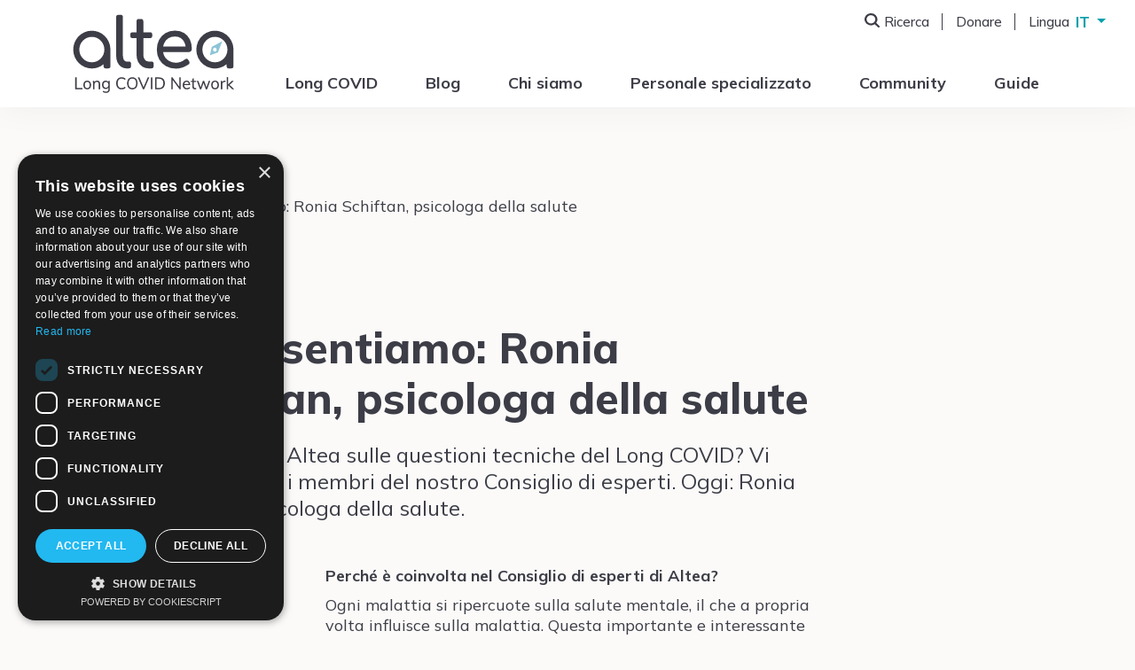

--- FILE ---
content_type: text/css; charset=UTF-8
request_url: https://altea-network.com/_next/static/css/b5a93f040f9b4716.css
body_size: 1917
content:
*,:after,:before{box-sizing:border-box}*{outline:none}a,abbr,acronym,address,applet,article,aside,audio,b,big,blockquote,body,canvas,caption,center,cite,code,dd,del,details,dfn,div,dl,dt,em,embed,fieldset,figcaption,figure,footer,form,h1,h2,h3,h4,h5,h6,header,hgroup,html,i,iframe,img,ins,kbd,label,legend,li,mark,menu,nav,object,ol,output,p,pre,q,ruby,s,samp,section,small,span,strike,strong,sub,summary,sup,table,tbody,td,tfoot,th,thead,time,tr,tt,u,ul,var,video{margin:0;padding:0;border:0;font:inherit;font-size:100%;vertical-align:baseline}input,input[type=number]::-webkit-inner-spin-button,input[type=number]::-webkit-outer-spin-button,select,textarea{-webkit-appearance:none;-moz-appearance:none;appearance:none}input[type=number]{-moz-appearance:textfield}button:not(:disabled){cursor:pointer}button:disabled{pointer-events:none}a{text-decoration:none;color:inherit;cursor:pointer}button,input,select,textarea{font-family:inherit;font-size:inherit}:root{--white:#fff;--black:#3c3d46;--turquoise:#009fab;--turquoise-light:#d3eef0;--yellow:#f9da2a;--yellow-dark:#dec224;--yellow-light:#fbe97f;--red:#e8a48c;--blue:#66c0cc;--gray:#3c3d46;--light-gray:hsla(28,10%,68%,.2);--brown:#b6ada6;--error:red;--shadow:0 1rem 2rem rgb(0 0 0/6%);--bg-color:#fbfaf9;--text-color-primary:var(--black);--text-color-secondary:#b6ada5;--accent:var(--turquoise);--link-color:var(--turquoise);--font-primary:"Mulish";--text-xxs:1.4rem;--text-xs:1.6rem;--text-sm:1.8rem;--text-md:2.4rem;--text-lg:3.2rem;--text-xl:4.8rem;--h1-font-size:3.6rem;--h2-font-size:var(--text-md);--h3-font-size:var(--text-lg);--content-max-width:114rem;--tr-hover:200ms cubic-bezier(0.08,0.52,0.52,1);--tr-other:all ease 0.3s;--content-padding-horizontal:12.5rem;--section-max-width:100%;--section-padding-x:1.2rem;--section-padding-y:0;--section-paddings:var(--section-padding-y) var(--section-padding-x);--grid-gap:4em;--header-height:7.5rem;--space-xxs:.5rem;--space-xs:1rem;--space-sm:1.5rem;--space-md:2.4rem;--space-lg:4rem;--space-xl:10rem;--space-xxl:12rem;--button-bg:var(--yellow);--button-bg-hover:var(--white);--button-secondary-bg:var(--blue);--button-secondary-bg-hover:var(--white);--button-text-color:var(--text-color-primary);--button-border-width:.3rem;--button-border-color:var(--button-bg);--button-secondary-border-color:var(--button-secondary-bg);--button-secondary-text-color:var(--white);--button-secondary-text-color-hover:var(--blue);--button-border-radius:9rem;--button-text-size:2.2rem;--button-paddings:.5rem var(--space-md);--form-control-space:3rem;--control-height:4rem;--control-paddings:var(--space-xxs) var(--space-xs);--control-border:.1rem solid var(--blue);--control-border-error:.1rem solid var(--error);--border-color:#b6ada5;--block-border:var(--border-color) .4rem solid}@media (min-width:576px){:root{--section-max-width:54rem;--h1-font-size:var(--text-xl)}}@media (min-width:768px){:root{--section-max-width:72rem}}@media (min-width:992px){:root{--section-max-width:96rem;--grid-gap:var(--space-xl)}}@media screen and (min-width:1200px){:root{--header-height:12.05rem;--section-max-width:114rem}}@media (min-width:1400px){:root{--section-max-width:132rem;--h1-font-size:6.4rem}}body{font-family:var(--font-primary);font-size:var(--text-sm);font-weight:400;color:var(--text-color-primary);-webkit-font-smoothing:antialiased;-moz-osx-font-smoothing:grayscale}h1{font-size:var(--h1-font-size)}h2{font-size:var(--h2-font-size)}h3{font-size:var(--h3-font-size)}h1,h2,h3{line-height:1.2}h1{font-weight:800}h2,h3{font-weight:900}h4{font-size:var(--text-sm)}a.link,h4{font-weight:700}a.link{color:var(--link-color);text-decoration:underline}html{height:100%;font-size:62.5%}body{min-height:100%;background-color:var(--bg-color);overflow-x:hidden}sup{vertical-align:super}sub,sup{font-size:smaller}sub{vertical-align:sub}.main-content{position:relative;margin-top:var(--header-height);padding-top:var(--grid-gap)}ul{list-style:none}b{font-weight:700}::-webkit-scrollbar{width:.6rem;height:.6rem}.resize-animation-stopper *{animation:none!important;transition:none!important}.anchor{position:relative;top:calc(-1 * var(--header-height));visibility:hidden}.Button_btn__nz4p_{display:inline-flex;gap:var(--space-xxs);place-items:center;flex-shrink:0;background:var(--button-bg);color:var(--button-text-color);border-width:var(--button-border-width);border-style:solid;border-color:var(--button-border-color);border-radius:var(--button-border-radius);font-size:var(--button-text-size);font-weight:700;transition:all var(--tr-hover);padding:var(--button-paddings)}.Button_btn__nz4p_:hover{background:var(--button-bg-hover)}.Button_btn__nz4p_.Button_disabled__2oRNk,.Button_btn__nz4p_[disabled]{border-color:transparent}.Button_btn__nz4p_.Button_secondary__HrEDu{background:var(--button-secondary-bg);border-color:var(--button-secondary-border-color);color:var(--button-secondary-text-color)}.Button_btn__nz4p_.Button_secondary__HrEDu:hover{background:var(--button-secondary-bg-hover);color:var(--button-secondary-text-color-hover)}.Button_btn__nz4p_.Button_ghost__nem_q{background-color:transparent;padding:0;color:inherit;font-weight:inherit;text-align:inherit;border:none}.Button_btn__nz4p_.Button_ghost__nem_q:hover{background:transparent}.Button_btn__nz4p_.Button_text__t2U9w{color:var(--text-color-secondary);background:transparent;border-color:transparent}.Button_btn__nz4p_.Button_big__dpm4u{--button-paddings:1rem 3rem;--button-text-size:var(--text-md)}.PageSection_paddings__isSGa{padding:var(--space-lg) 0}.PageSection_paddingsTop__b2KQT{padding-top:var(--space-lg)}.PageSection_paddingBottom__Z7ne4{padding-bottom:var(--space-lg)}.PageSection_red__6h2s_{background:var(--red)}.PageSection_grey__svjDo{background:hsla(35,13%,82%,.5)}.PageSection_title__MygHm{font-weight:700;margin-bottom:var(--space-xs)}.PageSection_content__B6FzD{position:relative;max-width:var(--section-max-width);margin:0 auto;padding:var(--section-paddings)}@media screen and (min-width:991px){.PageSection_paddings__isSGa{padding:var(--space-xl) 0}}

--- FILE ---
content_type: text/css; charset=UTF-8
request_url: https://altea-network.com/_next/static/css/dc53be9d84e121cd.css
body_size: 3694
content:
.AppLogo_wrapper__KiqGM{position:relative;height:100%}.AppLogo_logo__yZCsC{height:100%;padding:1.5rem 0}.ArrowIcon_arrowIcon__7kk89{height:1.1rem;width:.7rem}.ArrowIcon_rotated__1mT7Z{transform:rotate(180deg)}.AppMenu_subMenu__tz_TM{display:none}.AppMenu_menuBtn__edb0l{display:flex;font-size:var(--text-sm)}.AppMenu_arrowIcon__2OgNP{display:none}.AppMenu_menuItem__nhGpn{-webkit-user-select:none;-moz-user-select:none;user-select:none}.AppMenu_menuItemList__8paV9{z-index:1}.AppMenu_menuBtn__edb0l.AppMenu_activeMenuItem__PBg8R{color:var(--accent);text-decoration:underline}@media screen and (min-width:1201px){.AppMenu_menuItemListLevel-1__OwTE5{display:flex}.AppMenu_menuItemListLevel-1__OwTE5>.AppMenu_menuItem__nhGpn{padding:1.1rem 2.7rem;cursor:pointer;font-size:var(--text-sm);font-weight:700;-webkit-user-select:none;-moz-user-select:none;user-select:none;white-space:nowrap;height:5rem}.AppMenu_menuItemListLevel-1__OwTE5>.AppMenu_menuItem__nhGpn:hover{color:var(--accent)}.AppMenu_menuItemListLevel-1__OwTE5>.AppMenu_menuItem__nhGpn:first-child{padding:1.1rem 2.7rem 1.1rem 1rem}.AppMenu_menuItemListLevel-1__OwTE5>.AppMenu_menuItem__nhGpn:last-child{padding:1.1rem 1rem 1.1rem 2.7rem}.AppMenu_menuItemListLevel-1__OwTE5 .AppMenu_menuItem__nhGpn.AppMenu_hasSubmenu__7uJwj:hover>.AppMenu_menuItemListLevel-2__yOG_V{display:flex;flex-direction:column;position:absolute;top:100%;left:0;background-color:var(--turquoise-light);box-shadow:0 0 4rem rgb(0 0 0/5%);padding:1rem 4rem;width:100%}.AppMenu_menuItemListLevel-1__OwTE5 .AppMenu_menuItem__nhGpn.AppMenu_hasSubmenu__7uJwj:hover>.AppMenu_menuItemListLevel-2__yOG_V>.AppMenu_menuItem__nhGpn{padding:1rem;margin-bottom:-1rem;height:5rem;color:var(--text-color-primary)}.AppMenu_menuItemListLevel-1__OwTE5 .AppMenu_menuItem__nhGpn.AppMenu_hasSubmenu__7uJwj:hover>.AppMenu_menuItemListLevel-2__yOG_V>.AppMenu_menuItem__nhGpn:hover{color:var(--accent)}.AppMenu_menuItem__nhGpn.AppMenu_hasSubmenu__7uJwj:hover>.AppMenu_menuItemListLevel-3__GVJqW{height:100%;overflow-x:auto;top:0;display:block;position:absolute;right:0;left:38rem;padding-top:2rem;-moz-column-fill:auto;column-fill:auto;-moz-column-count:3;column-count:3;background-color:#b6dfe2;box-shadow:none}.AppMenu_menuItem__nhGpn.AppMenu_hasSubmenu__7uJwj:hover>.AppMenu_menuItemListLevel-3__GVJqW>.AppMenu_menuItem__nhGpn{white-space:pre-wrap;height:auto;padding:0 1rem 1.8rem;font-weight:500;margin-right:0;color:var(--text-color-primary)}.AppMenu_menuItem__nhGpn.AppMenu_hasSubmenu__7uJwj:hover>.AppMenu_menuItemListLevel-3__GVJqW>.AppMenu_menuItem__nhGpn:hover{color:var(--accent)}}@media screen and (max-width:1200px){.AppMenu_menuItem__nhGpn.AppMenu_hasSubmenu__7uJwj>.AppMenu_menuBtn__edb0l .AppMenu_arrowIcon__2OgNP{display:block;margin:.1rem 0 0 .1rem}.AppMenu_menuItemListLevel-1__OwTE5{width:100vw;z-index:1}.AppMenu_menuItemListLevel-1__OwTE5>.AppMenu_menuItem__nhGpn{padding:.3rem 0;color:var(--text-color-primary)}.AppMenu_menuItemListLevel-1__OwTE5>.AppMenu_menuItem__nhGpn>.AppMenu_menuBtn__edb0l{font-size:1.8rem;font-weight:700}.AppMenu_menuItemListLevel-1__OwTE5>.AppMenu_menuItem__nhGpn:not(:last-child){margin-bottom:2rem}.AppMenu_menuItemListLevel-1__OwTE5>.AppMenu_menuItem__nhGpn:hover{color:var(--accent)}.AppMenu_menuItemListLevel-2__yOG_V>.AppMenu_menuItem__nhGpn{padding:.3rem 0;color:var(--text-color-primary)}.AppMenu_menuItemListLevel-2__yOG_V>.AppMenu_menuItem__nhGpn>.AppMenu_menuBtn__edb0l{font-size:1.8rem;font-weight:700}.AppMenu_menuItemListLevel-2__yOG_V>.AppMenu_menuItem__nhGpn:hover{color:var(--accent)}.AppMenu_menuItem__nhGpn.AppMenu_activeCategory__sq_Ze>.AppMenu_menuBtn__edb0l{display:none}.AppMenu_menuItem__nhGpn.AppMenu_activeCategory__sq_Ze>.AppMenu_menuItemList__8paV9.AppMenu_subMenu__tz_TM{display:block;height:100%;width:100vw;z-index:1;padding:4rem 0;position:absolute;top:0;background-color:var(--yellow-light);overflow-y:auto}.AppMenu_menuItem__nhGpn.AppMenu_activeCategory__sq_Ze>.AppMenu_menuItemList__8paV9.AppMenu_subMenu__tz_TM>.AppMenu_menuItem__nhGpn>.AppMenu_menuBtn__edb0l{font-size:1.8rem;font-weight:700}.AppMenu_menuItem__nhGpn.AppMenu_activeCategory__sq_Ze>.AppMenu_menuItemList__8paV9.AppMenu_subMenu__tz_TM>.AppMenu_menuItem__nhGpn:not(:last-child){margin-bottom:2.8rem}.AppMenu_menuItem__nhGpn.AppMenu_activeSubCategory__qImTY>.AppMenu_menuBtn__edb0l{display:flex}.AppMenu_menuItem__nhGpn.AppMenu_activeSubCategory__qImTY .AppMenu_arrowIcon__2OgNP{transform:rotate(-90deg)}.AppMenu_menuItem__nhGpn.AppMenu_activeSubCategory__qImTY>.AppMenu_menuItemList__8paV9.AppMenu_subMenu__tz_TM{display:block;margin:3rem 0 0 2rem}.AppMenu_menuItem__nhGpn.AppMenu_activeSubCategory__qImTY>.AppMenu_menuItemList__8paV9.AppMenu_subMenu__tz_TM>.AppMenu_menuItem__nhGpn{font-weight:400;color:var(--text-color-primary)}.AppMenu_menuItem__nhGpn.AppMenu_activeSubCategory__qImTY>.AppMenu_menuItemList__8paV9.AppMenu_subMenu__tz_TM>.AppMenu_menuItem__nhGpn:not(:last-child){margin-bottom:3rem}.AppMenu_menuItem__nhGpn.AppMenu_activeSubCategory__qImTY>.AppMenu_menuItemList__8paV9.AppMenu_subMenu__tz_TM>.AppMenu_menuItem__nhGpn:hover{color:var(--accent)}}.LanguageSwitcher_wrapper__olQeF{position:relative}.LanguageSwitcher_selected__qc0l6{color:var(--accent);font-weight:700;font-size:1.7rem;margin-left:.7rem;text-transform:uppercase}.LanguageSwitcher_selected__qc0l6:after{content:"";position:absolute;top:.7rem;margin-left:.75rem;border:.5rem solid transparent;border-top:.5rem solid var(--turquoise)}.LanguageSwitcher_langSwitchBtn__gsSeD{font-size:1.5rem}.LanguageSwitcher_langList__SznTb{position:absolute;top:3rem;left:0;background:var(--turquoise-light);width:100%;max-height:0;overflow:hidden;transition:max-height .5s ease;padding-left:2rem;z-index:1}.LanguageSwitcher_langList__SznTb.LanguageSwitcher_visible__Tfw1F{max-height:40rem}.LanguageSwitcher_langListItem__wg4mr{display:block;padding:.5rem 1.5rem 0}.LanguageSwitcher_langListItem__wg4mr:last-child{padding-bottom:.5rem}.LanguageSwitcher_langListItem__wg4mr.LanguageSwitcher_active__jb9FM,.LanguageSwitcher_langListItem__wg4mr:hover{color:var(--turquoise)}.MetaMenu_metaMenu__MQuLA{position:relative;display:flex;flex-direction:column}.MetaMenu_lupeIcon__euq45{width:1.7rem;height:auto;margin-right:.5rem;margin-bottom:.2rem}.MetaMenu_menuItem__WSHI4{display:flex;align-items:center;font-size:1.5rem;padding:.3rem 0}.MetaMenu_menuItem__WSHI4 .MetaMenu_subMenu__E9fRO{display:none}.MetaMenu_menuItem__WSHI4:hover{color:var(--accent)}.MetaMenu_menuItem__WSHI4:not(:last-child){margin-bottom:2rem}.MetaMenu_menuItem__WSHI4.MetaMenu_active__Njkup .MetaMenu_subMenu__E9fRO{display:block;width:100vw;z-index:1;position:absolute;top:0;background-color:var(--yellow-light);overflow-y:auto}.MetaMenu_menuItem__WSHI4.MetaMenu_active__Njkup .MetaMenu_subMenu__E9fRO>.MetaMenu_menuItem__WSHI4{font-size:var(--text-sm);font-weight:700;color:var(--text-color-primary)}.MetaMenu_menuItem__WSHI4.MetaMenu_active__Njkup .MetaMenu_subMenu__E9fRO>.MetaMenu_menuItem__WSHI4:hover{color:var(--accent)}.MetaMenu_menuItem__WSHI4.MetaMenu_active__Njkup .MetaMenu_subMenu__E9fRO>.MetaMenu_menuItem__WSHI4:not(:last-child){margin-bottom:2rem}.MetaMenu_menuItem__WSHI4,.MetaMenu_menuItem__WSHI4 .MetaMenu_langSwitcherContent__32RzU,.MetaMenu_menuItem__WSHI4 .MetaMenu_menuItemBtn__uQ0Ue{font-size:var(--text-sm);font-weight:700}.MetaMenu_langSwitcher__5zG3f{display:none;padding:0 1.5rem}@media screen and (min-width:1201px){.MetaMenu_metaMenu__MQuLA{display:flex;flex-direction:row;position:absolute;align-items:center;justify-content:center}.MetaMenu_menuItem__WSHI4,.MetaMenu_menuItem__WSHI4:not(:last-child){margin:0}.MetaMenu_menuItem__WSHI4,.MetaMenu_menuItem__WSHI4 .MetaMenu_langSwitcherContent__32RzU,.MetaMenu_menuItem__WSHI4>.MetaMenu_menuItemBtn__uQ0Ue{font-size:1.5rem;font-weight:500}.MetaMenu_menuItem__WSHI4{position:relative}.MetaMenu_menuItem__WSHI4:not(:last-child){padding:0 1.5rem}.MetaMenu_menuItem__WSHI4:not(:last-child):after{position:absolute;content:"";display:block;width:.1rem;height:100%;background-color:var(--black);top:0;bottom:0;right:0;margin:auto}.MetaMenu_menuItem__WSHI4:hover{color:var(--text-color-primary)}.MetaMenu_languageMenuItem__lBbZa{display:none}.MetaMenu_langSwitcher__5zG3f{display:block}}.SearchWidget_wrapper__lFRk8{position:fixed;top:0;width:100%;height:100%;background-color:var(--turquoise);color:var(--white);z-index:999;padding:5rem 0 2rem}.SearchWidget_content__VLrx5{position:relative;display:flex;max-width:var(--section-max-width);margin:0 auto;padding:var(--section-paddings)}.SearchWidget_closeBtn__1inWA{position:absolute;right:.5rem}.SearchWidget_closeIcon___5ndA{width:3rem;height:3rem}.SearchWidget_formContent__2mL3O{margin-top:29rem;width:100%}.SearchWidget_form__yRbXB{display:flex;flex-direction:column;align-items:center}.SearchWidget_formInput__eNXc8{background:transparent;color:var(--white);border:none;padding:10px 10px 5px;border-bottom:.5rem solid var(--white);font-size:2rem;line-height:4rem;font-weight:800;outline:none;width:calc(100% - 2rem)}.SearchWidget_formInput__eNXc8::-moz-placeholder{color:var(--white)}.SearchWidget_formInput__eNXc8::placeholder{color:var(--white)}.SearchWidget_formControls__CBJQ1{align-items:center;display:flex;margin:3rem auto 1.5rem}.SearchWidget_searchBtn__xPqgF{--button-bg:var(--white);--button-bg-hover:var(--turquoise);--button-text-color:var(--turquoise);--button-border-color:var(--button-bg)}.SearchWidget_searchBtn__xPqgF:hover{--button-text-color:var(--white)}@media (min-width:768px){.SearchWidget_formInput__eNXc8{font-size:2.8rem}.SearchWidget_form__yRbXB{display:grid;grid-template-columns:1fr 15%;grid-gap:2rem}.SearchWidget_formControls__CBJQ1{margin:0}}@media screen and (min-width:991px){.SearchWidget_wrapper__lFRk8{padding:10rem 0 2rem}.SearchWidget_closeIcon___5ndA{width:3.5rem;height:3.5rem}.SearchWidget_formInput__eNXc8{font-size:4.8rem}}.HtmlBlock_htmlBlock__B_3M_ p{margin-bottom:1rem}.HtmlBlock_htmlBlock__B_3M_ ol,.HtmlBlock_htmlBlock__B_3M_ ul{list-style:inherit;padding-left:3.2rem}.HtmlBlock_htmlBlock__B_3M_ a{color:var(--link-color);font-weight:700;text-decoration:underline}.HtmlBlock_htmlBlock__B_3M_ b,.HtmlBlock_htmlBlock__B_3M_ strong{font-weight:700}.HtmlBlock_htmlBlock__B_3M_ table{border-collapse:separate;border-spacing:1rem}.MenuButton_menuButton__ZmAHK{-webkit-user-select:none;-moz-user-select:none;user-select:none}.MenuButton_menuIcon__cwuO_{width:3rem;height:auto}.Author_wrapper__1yNki{display:flex;flex-direction:column;gap:1.2rem}.Author_avatar__oKK9u{width:6.8rem;height:6.8rem;border-radius:100%;overflow:hidden}.Author_avatar__oKK9u,.Author_name__ytLsy{font-size:var(--text-xs);line-height:1.9rem}.BackButton_wrapper__dLSJD{height:100%}.BackButton_content__fa_Vx{height:100%;-webkit-user-select:none;-moz-user-select:none;user-select:none;display:flex;align-items:center}.BackButton_content__fa_Vx .BackButton_backBtn__qBcd0{color:var(--accent);font-weight:700;font-size:var(--text-xs);text-transform:lowercase}.BackButton_arrowIcon__d_s7u{margin-right:.7rem}.ShareButtons_wrapper__9oCBV{display:flex;gap:var(--space-xs)}.ShareButtons_iconBtn__uNAh1{width:4rem;height:4rem}.ShareButtons_icon__PNx06{width:100%;height:100%}.AppHeader_wrapper__OrTFS{position:fixed;left:0;top:0;z-index:100;width:100%;height:var(--header-height);display:flex;justify-content:space-between;align-items:center;background-color:var(--white);box-shadow:0 0 4rem rgb(0 0 0/5%)}.AppHeader_content__aZCZV{position:relative;max-width:var(--section-max-width);margin:0 auto;padding:var(--section-paddings);width:100%;height:100%}.AppHeader_navBlock__tXfg6{display:flex;align-items:flex-end;height:100%;width:var(--section-max-width)}.AppHeader_logo__lzuvW{display:block}.AppHeader_logo__lzuvW:not(.AppHeader_visibleOnMobile__YmkPh){display:none}.AppHeader_appMenu__XrP6Y{display:block;margin-bottom:3rem}.AppHeader_appMenu__XrP6Y:not(.AppHeader_visibleOnMobile__YmkPh),.AppHeader_backBtn__WoUs3{display:none}.AppHeader_backBtn__WoUs3.AppHeader_visibleOnMobile__YmkPh{display:block}.AppHeader_appMenuBtn__9JM1J{position:fixed;display:block;top:2.5rem;right:3rem;z-index:1}.AppHeader_menuBlocks__6EpZP{position:fixed;top:var(--header-height);width:100vw;height:calc(100% - var(--header-height));background:var(--yellow-light);transition:var(--tr-other);right:-120vw}.AppHeader_menuBlocks__6EpZP.AppHeader_visibleOnMobile__YmkPh{right:0}.AppHeader_menuContent__bwv15{max-width:var(--section-max-width);margin:4rem auto 0;padding:var(--section-paddings)}.AppHeader_metaMenu__Sfrym{position:absolute}.AppHeader_searchWidget__DAdqB{right:-120vw;transition:var(--tr-other)}.AppHeader_searchWidget__DAdqB.AppHeader_visible__6uPon{right:0}@media (min-width:992px){.AppHeader_menuButton__1Vw3a{right:3rem}}@media screen and (min-width:1201px){.AppHeader_logo__lzuvW:not(.AppHeader_visibleOnMobile__YmkPh){display:block}.AppHeader_appMenu__XrP6Y,.AppHeader_appMenu__XrP6Y:not(.AppHeader_visibleOnMobile__YmkPh){display:flex;margin-bottom:0}.AppHeader_menuContent__bwv15{margin:0}.AppHeader_appMenuBtn__9JM1J,.AppHeader_backBtn__WoUs3.AppHeader_visibleOnMobile__YmkPh{display:none}.AppHeader_menuBlocks__6EpZP{position:relative;background-color:transparent;height:auto;top:0;right:0;margin-left:3.5rem;transition:none}.AppHeader_metaMenu__Sfrym{display:flex;top:-6rem;right:-2.2rem}}.ArticleNavigation_navigation__fNqoR{display:flex;flex-wrap:wrap;gap:var(--space-sm);place-items:center}.ArticleNavigation_spacer__XBc71{flex-grow:1}.ContactsBlock_wrapper__ehbj3{position:relative}.ContactsBlock_title__TQsqq{font-weight:700;font-size:var(--text-xs);margin-bottom:.7rem}.ArticleBlock_wrapper__y4mrh{--box-bg:#b0a69d;--box-border-color:#d7d2cc;display:flex;flex-direction:column;gap:var(--space-xs);color:var(--white);padding:2rem 4rem;border-top:1.5rem solid var(--box-border-color);background-color:var(--box-bg)}.ArticleBlock_title__71cka{font-weight:700;font-size:var(--text-sm)}.ArticleBlock_toggle__LhxzW{display:flex;align-items:center;gap:var(--space-xs);cursor:pointer;color:var(--yellow);font-weight:700}.ArticleBlock_content__pgOv4{font-size:var(--text-xs)}.ArticleBlock_content__pgOv4 a{color:var(--white);text-decoration:underline}.ArticleBlock_arrow__DKXQX{transform:rotate(-90deg)}.ArticleBlock_arrow__DKXQX.ArticleBlock_opened__Z09U_{transform:rotate(90deg)}.AppFooter_wrapper__GkbDB{position:relative;background:var(--white);padding:70px 0 120px}.AppFooter_content__unBEY{position:relative;max-width:var(--section-max-width);margin:0 auto;padding:var(--section-paddings);height:100%}.AppFooter_contactLink__vVRja{margin-top:1.5rem;color:var(--accent);text-decoration:underline;font-weight:700}.AppFooter_footerLink__7_wL4:hover{color:var(--accent)}.AppFooter_footerLinks__pdCkX{display:grid;grid-template-columns:repeat(auto-fit,minmax(20rem,1fr));grid-gap:1.5rem}.AppFooter_footerItem__B2LaX{display:flex;flex-direction:column;margin-bottom:3rem}.AppFooter_title__Qqm3T{font-weight:700;font-size:var(--text-xs);margin-bottom:.7rem}.AppFooter_footerMedia__XxIdh{border-top:.1rem solid var(--brown);display:grid;grid-template-columns:25rem 10rem 1fr;grid-gap:1rem;padding-top:3rem}.AppFooter_footerMediaItem__K43EQ{margin:0 0 2rem}.AppFooter_footerLinksBlockWrapper__P6KAL{display:flex;justify-content:flex-end}.AppFooter_footerLinksBlock__XSaj2{display:flex}.AppFooter_footerLinksBlockItem__qt3VC{display:flex;white-space:nowrap}.AppFooter_footerLinksBlockItem__qt3VC:not(:last-child):after{position:relative;content:"/";display:block;font-weight:700;margin:0 1rem}.AppFooter_socialLink__ib2Ji:not(:last-child){margin-right:2rem}.AppFooter_socialLinkImage__HtVSK{width:3.1rem;height:3.1rem}@media (max-width:992px){.AppFooter_banner__3fIx_{min-width:30rem}.AppFooter_footerMedia__XxIdh .AppFooter_footerLinksBlockItem__qt3VC:after{display:none}.AppFooter_footerLinksBlock__XSaj2{display:block}}@media (max-width:768px){.AppFooter_banner__3fIx_{min-width:20rem}.AppFooter_footerLinksBlockWrapper__P6KAL{justify-content:flex-start}.AppFooter_footerLinks__pdCkX,.AppFooter_footerMedia__XxIdh{display:block}}@media (max-width:576px){.AppFooter_contactLink__vVRja,.AppFooter_title__Qqm3T{font-size:var(--text-sm)}.AppFooter_footerItem__B2LaX{font-size:2rem}.AppFooter_footerLinksBlockItem__qt3VC{font-size:2rem;font-weight:500}.AppFooter_footerLinksBlockItemHeader__JVurm{margin-bottom:.7rem}}.ArticleLayout_articleWrapper__2Xn7e{display:grid;grid-template-columns:repeat(12,minmax(0,1fr));gap:0 2.4rem}.ArticleLayout_full__87O6y{grid-column:1/-1}.ArticleLayout_header__fFkD_{padding:12rem 0 5rem}.ArticleLayout_title__EUYqN{font-size:3.6rem;padding-bottom:2rem}.ArticleLayout_description__6vjY9{font-size:var(--text-md);line-height:3rem}.ArticleLayout_articleText__vkKQV blockquote{transform:none;width:100%;font-size:2.5rem;margin:5rem 0;line-height:4rem;border-bottom:.4rem solid var(--gray);font-weight:700}.ArticleLayout_articleText__vkKQV img{width:100%}.ArticleLayout_articleText__vkKQV em{font-style:italic}.ArticleLayout_line__mqD2L{background:var(--yellow);height:1.2rem;margin:var(--space-md) 0}.ArticleLayout_articleInfo__cNFr7{margin-bottom:3rem}.ArticleLayout_blocksWrapper__kJQ8v,.ArticleLayout_content__i35eA{display:flex;flex-direction:column;gap:var(--space-md)}.ArticleLayout_navigation__Qaana{margin-bottom:var(--grid-gap)}@media screen and (min-width:768px){.ArticleLayout_blocksWrapper__kJQ8v{width:80%;align-self:end}}@media screen and (min-width:992px){.ArticleLayout_title__EUYqN{font-size:var(--text-xl)}.ArticleLayout_articleInfo__cNFr7{grid-column:2/4}.ArticleLayout_content__i35eA{grid-column:4/-1}}@media screen and (min-width:1200px){.ArticleLayout_image___maFu{grid-column:2/12}.ArticleLayout_header__fFkD_{grid-column:2/10}.ArticleLayout_articleText__vkKQV blockquote{font-size:3.2rem;transform:translateX(-15rem)}.ArticleLayout_content__i35eA{grid-column:4/10}}.AppLayout_wrapper__c3moY{position:relative}.AppLayout_content__DouUt{margin-top:var(--header-height)}

--- FILE ---
content_type: text/css; charset=UTF-8
request_url: https://altea-network.com/_next/static/css/09a9d0dfc56c1d18.css
body_size: 2969
content:
.Card_card__93SJl{--card-bg:var(--white);display:flex;gap:var(--space-md);background:var(--card-bg);min-height:35.6rem;box-shadow:var(--shadow);padding:var(--space-md)}.Card_cardYellow__HYSbE{--card-bg:var(--yellow-light)}.Card_content__Dzaus{display:flex;flex-direction:column}.Card_title__iEBSF{margin-bottom:1.5rem;font-size:var(--text-lg);font-weight:900}.Card_imageWrapper__JPo6R{width:40%;flex-shrink:0}.Card_text__hJvVH{font-size:2rem;line-height:2.6rem;flex-grow:1;margin-bottom:var(--space-lg)}.CardsSection_wrapper__BcQdv{display:grid;gap:var(--space-md)}.CardsSection_card__7c_Zo{width:100%;height:auto}@media screen and (min-width:1200px){.CardsSection_wrapper__BcQdv{grid-template-columns:2fr 1fr 1fr}}.PageHeader_wrapper__ao3CI{display:flex;flex-direction:column;gap:1.5rem}.PageHeader_wrapper__ao3CI.PageHeader_half__XaYBJ{width:50%}.PageHeader_separator__EClnd{height:1.4rem;background:var(--yellow)}.PageHeader_subTitle__tsHd0{font-size:var(--text-md);font-weight:700}.FloatingBox_box__P7abi{--floating-main-bg:var(--gray);--floating-secondary-bg:var(--blue);--floating-box-offset:5rem;--floating-box-paddings:5rem 3rem;background:var(--floating-main-bg);color:var(--white);padding:var(--floating-box-paddings);position:relative;margin-bottom:var(--floating-box-offset)}.FloatingBox_box__P7abi:before{content:"";display:inline-block;width:100vw;height:100%;right:var(--floating-box-offset);top:var(--floating-box-offset);background:var(--floating-secondary-bg);position:absolute;z-index:-1}.FloatingBox_title__BN_op{font-size:var(--text-xl);margin-bottom:1.5rem}.FloatingBox_text___35By{font-size:var(--text-sm);line-height:2.4rem}@media screen and (max-width:575px){.FloatingBox_box__P7abi{--floating-box-paddings:6rem 0;margin-bottom:0}.FloatingBox_box__P7abi:before{content:none}}.TextBlock_block__Mq6R_{display:flex;flex-direction:column;gap:2rem}.TextBlock_text__G0pUs{font-size:var(--text-size)}.TextImageBlock_wrapper__lPNoA{display:flex;gap:3rem;flex-direction:column}.TextImageBlock_wrapper__lPNoA.TextImageBlock_framed__Qzj9U{background:var(--light-gray);padding:6rem}.TextImageBlock_imageRight__ikvbz{flex-direction:column-reverse}.TextImageBlock_imageWrapper__tqPGF{width:100%}.TextImageBlock_content__27PU7{flex-grow:1;display:flex;flex-direction:column;gap:2rem}.TextImageBlock_text__UaN5H{font-size:var(--text-size)}@media screen and (min-width:767px){.TextImageBlock_wrapper__lPNoA{flex-direction:row}.TextImageBlock_wrapper__lPNoA.TextImageBlock_framed__Qzj9U{padding:7.5rem}.TextImageBlock_imageRight__ikvbz{flex-direction:row-reverse}.TextImageBlock_imageWrapper__tqPGF{width:40%;flex-shrink:0}.TextImageBlock_wrapper__lPNoA.TextImageBlock_framed__Qzj9U{padding:3.75rem}}.TextColumnsBlock_block__rRVNH{display:flex;flex-direction:column;gap:2rem}.TextColumnsBlock_content__Cmo8u{display:grid}@media screen and (min-width:768px){.TextColumnsBlock_content__Cmo8u{grid-template-columns:1fr 1fr;gap:var(--grid-gap)}}.PageContent_wrapper__rRif6{display:grid;gap:var(--grid-gap);max-width:var(--section-max-width);margin:0 auto;padding:var(--section-paddings)}.PageContent_block__tmcuI{grid-column:1/-1}.PageContent_block__tmcuI.PageContent_half__nStlw{grid-column:auto}@media screen and (max-width:576px){.PageContent_block__tmcuI.PageContent_fullMobile__OVtdE{margin:0 calc(var(--section-padding-x) * -1);padding-left:var(--section-padding-x);padding-right:var(--section-padding-x)}}@media screen and (min-width:768px){.PageContent_wrapper__rRif6{grid-template-columns:1fr 1fr}}.Sticker_sticker__gu2nV{display:flex;flex-direction:column;gap:var(--space-xxs);place-items:center;overflow:hidden;background:var(--red);width:17.5rem;height:17.5rem;border-radius:100%;text-align:center;padding:2rem;box-shadow:0 1rem 2rem rgba(0,0,0,.2);text-decoration:none}.Sticker_title__V_5Kh{font-size:var(--text-md);line-height:2.6rem;font-weight:700}.Sticker_link__gHMq9{color:var(--white);text-decoration:underline;font-size:var(--text-xs);line-height:2.6rem;font-weight:700}.NewsletterSection_wrapper__YAlzN{padding:7.5rem 0;background:var(--red)}.NewsletterSection_title__W7ZYp{line-height:6.9rem;margin-bottom:1rem}.NewsletterSection_text__alrkV{font-size:2.2rem;line-height:2.9rem}.NewsletterSection_form__2l_X2{margin-top:4.3rem}.NewsletterSection_formActions__VLFoZ{display:flex;justify-content:center}.NewsletterSection_inputsSection__dEa47{display:grid;gap:2.4rem;grid-template-columns:repeat(1,minmax(0,1fr))}.NewsletterSection_aggrementSection__lta4M{display:flex;gap:2.4rem;margin-top:4.8rem}.NewsletterSection_formActionsBottom__Gso0t{margin-top:4.8rem}.NewsletterSection_input__grAPF{background:transparent;color:var(--white);border:none;padding:1rem 1rem .5rem;border-bottom:.3rem solid var(--white);font-size:var(--text-md);width:100%}.NewsletterSection_input__grAPF::-moz-placeholder{color:var(--white)}.NewsletterSection_input__grAPF::placeholder{color:var(--white)}.NewsletterSection_checkbox__ZoXG7{border-width:.3rem;background-color:transparent;border:.3rem solid var(--white);width:2.8rem;height:2.8rem;border-radius:0;box-shadow:none;cursor:pointer;flex-shrink:0}.NewsletterSection_checkbox__ZoXG7:checked{background-image:url(/assets/images/check.svg)}.NewsletterSection_aggrement__bC_HN{font-size:2rem;color:var(--white)}.NewsletterSection_formActionsTop__dOn4m{display:none}.NewsletterSection_formActionsBottom__Gso0t{display:flex;justify-content:center}.NewsletterSection_link__0INrE{font-weight:700;text-decoration:underline}.NewsletterSection_button__K7Nex{--button-bg:var(--white);--button-bg-hover:var(--red);--button-text-color:var(--red);--button-border-color:var(--button-bg)}.NewsletterSection_button__K7Nex:hover{--button-text-color:var(--white)}.NewsletterSection_error__K_R4f{margin-top:3rem;color:var(--error)}@media screen and (min-width:768px){.NewsletterSection_inputsSection__dEa47{grid-template-columns:repeat(2,minmax(0,1fr))}}@media screen and (min-width:992px){.NewsletterSection_aggrementSection__lta4M{width:60%}}@media screen and (min-width:1200px){.NewsletterSection_inputsSection__dEa47{grid-template-columns:2fr 2fr 3fr 1fr}.NewsletterSection_formActionsTop__dOn4m{display:flex}.NewsletterSection_formActionsBottom__Gso0t{display:none}}.MessageSection_wrapper__A4x3_{display:flex;flex-direction:column;align-items:center;margin:0 auto}.MessageSection_title__bN49b{margin-bottom:var(--space-md)}.MessageSection_message__vre_l{color:var(--white);font-size:2.2rem;margin-bottom:3rem;text-align:center}.MessageSection_button__yw5dq{--button-bg:var(--white);--button-bg-hover:var(--red);--button-text-color:var(--red);--button-border-color:var(--button-bg)}.MessageSection_button__yw5dq:hover{--button-text-color:var(--white)}@media screen and (mim-width:575px){.MessageSection_title__bN49b{font-size:3.8rem}}@media screen and (min-width:768px){.MessageSection_wrapper__A4x3_{width:66%}}@media screen and (min-width:991px){.MessageSection_title__bN49b{font-size:5.5rem}}.PageLayout_contentBlocks__PKTjr,.PageLayout_headerWrapper__PlTN3{margin-bottom:var(--grid-gap)}.PageLayout_contentBlocks__PKTjr.PageLayout_bottom__GdY5a{margin-top:var(--grid-gap)}.PageLayout_contentBlocks__PKTjr table{width:100%;word-break:break-word}.PageLayout_bottomBlocks__x4DNo{display:flex;flex-direction:column;gap:var(--grid-gap)}.PageLayout_bottomBlocks__x4DNo.PageLayout_withPaddings__7ArLi{padding-bottom:var(--grid-gap)}.PageLayout_sticker__UWjfk{visibility:hidden;position:absolute;right:10rem;top:13rem;z-index:99}.PageLayout_blocksWrapper__RfaDs{display:flex;flex-direction:column;gap:var(--space-md);max-width:500px;margin:-2rem auto 7rem;padding:var(--section-paddings)}@media screen and (min-width:992px){.PageLayout_header__Gkh8K{width:50%}.PageLayout_sticker__UWjfk{visibility:visible}.PageLayout_headerWrapper__PlTN3{margin-bottom:var(--space-xxl)}}.CollapsedBlock_title__xhY8D{display:flex;gap:1rem;cursor:pointer;place-items:center}.CollapsedBlock_arrow__Z7FHn{width:7px;height:11px;transform:rotate(-90deg)}.CollapsedBlock_arrow__Z7FHn.CollapsedBlock_expanded__YTVCk{transform:rotate(90deg)}.CollapsedBlock_content__ZTn0J{max-height:0;overflow:hidden;transition:var(--tr-other)}.CollapsedBlock_content__ZTn0J.CollapsedBlock_expanded__YTVCk{padding-top:3rem;max-height:50rem}.Header_wrapper__7xHnL{display:flex;align-items:center}.Header_header__ugcJ9{width:100%;word-wrap:break-word;-webkit-hyphens:auto;hyphens:auto}.Header_header__ugcJ9 span{background:var(--yellow)!important}.Header_note__MkACZ{padding:8rem 3rem;background:var(--yellow);width:50%;max-width:50rem;display:none}.Header_noteTitle__jeTcP{margin-bottom:3rem}@media (min-width:768px){.Header_header__ugcJ9{height:100%}}@media screen and (min-width:991px){.Header_note__MkACZ{display:block}.Header_header__ugcJ9{width:50%}}.VademecumLayout_header__NWowy{margin-bottom:12rem}.VademecumLayout_collapsedSection__geuuB{background:var(--yellow);padding:3rem 0;margin:var( --space-xxs) 0 var(--space-lg)}.VademecumLayout_blocksWrapper__Z9B2m{margin-bottom:var(--grid-gap)}.VademecumLayout_backLinkSection__x19YM{margin-bottom:var(--space-sm)}@media screen and (min-width:991px){.VademecumLayout_collapsedSection__geuuB{display:none}}.PersonCard_wrapper__4QAyw{display:flex;flex-direction:column;gap:1rem}.PersonCard_title__BC959{font-weight:700}.PersonsGrid_grid___TsPN{display:grid;gap:2.4rem}.PersonsGrid_person__l_T6i{padding:0 2rem 6rem}@media screen and (min-width:768px){.PersonsGrid_grid___TsPN{grid-template-columns:repeat(2,minmax(0,1fr))}.PersonsGrid_person__l_T6i{padding:0 2rem 6rem}}@media screen and (min-width:992px){.PersonsGrid_grid___TsPN{grid-template-columns:repeat(3,minmax(0,1fr))}.PersonsGrid_person__l_T6i{padding:0 4rem 10rem}}.PersonsPageLayout_personsSection__kW6hu{margin-top:12rem}@media screen and (min-width:768px){.PersonsPageLayout_personsGrid__kpPbn{width:80%;margin:0 auto}}.ArticleCard_wrapper__S7b3P{display:flex;flex-direction:column;position:relative;overflow:hidden;height:100%;width:100%;color:var(--white);padding:3.5rem;transition:var(--tr-other);background-color:rgba(0,0,0,.3)}.ArticleCard_wrapper__S7b3P:hover .ArticleCard_image__eqPEG:not(.ArticleCard_noImage__vqz_p){transform:scale(1.1)}.ArticleCard_wrapper__S7b3P:hover.ArticleCard_noImage__vqz_p{background-color:rgba(0,0,0,.4)}.ArticleCard_image__eqPEG{position:absolute;top:0;left:0;height:100%;width:100%;transition:var(--tr-other);background-position:50%;background-size:cover;z-index:-1}.ArticleCard_content__yLll0{flex-grow:1;display:flex;flex-direction:column;justify-content:flex-end}.ArticleCard_date__twn5S{font-size:var(--text-sm)}.ArticleCard_title__D443C{font-size:var(--text-lg);margin:3rem 0 7rem;word-break:break-word;overflow-wrap:break-word;word-wrap:break-word;-webkit-hyphens:auto;hyphens:auto}.ArticleCard_link__sljdS{align-self:flex-end}@media screen and (min-width:575px){.ArticleCard_title__D443C{font-size:2rem}.ArticleCard_date__twn5S{font-size:var(--text-xs)}}@media screen and (min-width:767px){.ArticleCard_title__D443C{font-size:2.5rem}.ArticleCard_date__twn5S{font-size:var(--text-sm)}}@media screen and (min-width:991px){.ArticleCard_title__D443C{font-size:var(--text-lg)}}.ArticlesPageLayout_header__iQn0P{display:grid;grid-template-columns:repeat(12,minmax(0,1fr));row-gap:var(--grid-gap)}.ArticlesPageLayout_full__6C_yy{grid-column:1/-1}.ArticlesPageLayout_filter__HIq0X{display:flex;row-gap:var(--space-md);-moz-column-gap:var(--space-md);column-gap:var(--space-md);margin-top:var(--space-xl);flex-wrap:wrap}.ArticlesPageLayout_filterItem__J6L91{border-radius:3rem;padding:1.1rem 2.5rem;font-size:2.2rem;font-weight:600;background:var(--turquoise);text-align:center;cursor:pointer;width:100%}.ArticlesPageLayout_filterItem__J6L91.ArticlesPageLayout_filterItemActive__WOif_{background:var(--yellow)}.ArticlesPageLayout_filterReset__EYA6R{display:inline-flex;-moz-column-gap:var(--space-xxs);column-gap:var(--space-xxs);color:var(--turquoise);cursor:pointer;align-items:center}.ArticlesPageLayout_articles__E5GhP{display:grid;gap:var(--space-sm);grid-auto-rows:50rem}@media screen and (min-width:576px){.ArticlesPageLayout_articles__E5GhP{grid-template-columns:1fr 1fr;grid-auto-rows:40rem}.ArticlesPageLayout_articleItem__ztHWt{padding:1.5rem}}@media screen and (min-width:768px){.ArticlesPageLayout_pageHeader__YlVT1{grid-column:1/7}.ArticlesPageLayout_filterItem__J6L91{width:auto}.ArticlesPageLayout_lastArticle__uTXs6{grid-column:5/-1}.ArticlesPageLayout_blogs__AdMG4{grid-auto-rows:45rem}.ArticlesPageLayout_articleItem__ztHWt{padding:2.5rem}}@media screen and (min-width:1200px){.ArticlesPageLayout_articles__E5GhP{grid-template-columns:minmax(0,1fr) minmax(0,1fr) minmax(0,1fr);grid-auto-rows:56.5rem}.ArticlesPageLayout_articleItem__ztHWt{padding:3.5rem}}

--- FILE ---
content_type: text/css; charset=UTF-8
request_url: https://altea-network.com/_next/static/css/4b950cae24dce909.css
body_size: 3290
content:
.Card_card__93SJl{--card-bg:var(--white);display:flex;gap:var(--space-md);background:var(--card-bg);min-height:35.6rem;box-shadow:var(--shadow);padding:var(--space-md)}.Card_cardYellow__HYSbE{--card-bg:var(--yellow-light)}.Card_content__Dzaus{display:flex;flex-direction:column}.Card_title__iEBSF{margin-bottom:1.5rem;font-size:var(--text-lg);font-weight:900}.Card_imageWrapper__JPo6R{width:40%;flex-shrink:0}.Card_text__hJvVH{font-size:2rem;line-height:2.6rem;flex-grow:1;margin-bottom:var(--space-lg)}.CardsSection_wrapper__BcQdv{display:grid;gap:var(--space-md)}.CardsSection_card__7c_Zo{width:100%;height:auto}@media screen and (min-width:1200px){.CardsSection_wrapper__BcQdv{grid-template-columns:2fr 1fr 1fr}}.PageHeader_wrapper__ao3CI{display:flex;flex-direction:column;gap:1.5rem}.PageHeader_wrapper__ao3CI.PageHeader_half__XaYBJ{width:50%}.PageHeader_separator__EClnd{height:1.4rem;background:var(--yellow)}.PageHeader_subTitle__tsHd0{font-size:var(--text-md);font-weight:700}.FloatingBox_box__P7abi{--floating-main-bg:var(--gray);--floating-secondary-bg:var(--blue);--floating-box-offset:5rem;--floating-box-paddings:5rem 3rem;background:var(--floating-main-bg);color:var(--white);padding:var(--floating-box-paddings);position:relative;margin-bottom:var(--floating-box-offset)}.FloatingBox_box__P7abi:before{content:"";display:inline-block;width:100vw;height:100%;right:var(--floating-box-offset);top:var(--floating-box-offset);background:var(--floating-secondary-bg);position:absolute;z-index:-1}.FloatingBox_title__BN_op{font-size:var(--text-xl);margin-bottom:1.5rem}.FloatingBox_text___35By{font-size:var(--text-sm);line-height:2.4rem}@media screen and (max-width:575px){.FloatingBox_box__P7abi{--floating-box-paddings:6rem 0;margin-bottom:0}.FloatingBox_box__P7abi:before{content:none}}.TextBlock_block__Mq6R_{display:flex;flex-direction:column;gap:2rem}.TextBlock_text__G0pUs{font-size:var(--text-size)}.TextImageBlock_wrapper__lPNoA{display:flex;gap:3rem;flex-direction:column}.TextImageBlock_wrapper__lPNoA.TextImageBlock_framed__Qzj9U{background:var(--light-gray);padding:6rem}.TextImageBlock_imageRight__ikvbz{flex-direction:column-reverse}.TextImageBlock_imageWrapper__tqPGF{width:100%}.TextImageBlock_content__27PU7{flex-grow:1;display:flex;flex-direction:column;gap:2rem}.TextImageBlock_text__UaN5H{font-size:var(--text-size)}@media screen and (min-width:767px){.TextImageBlock_wrapper__lPNoA{flex-direction:row}.TextImageBlock_wrapper__lPNoA.TextImageBlock_framed__Qzj9U{padding:7.5rem}.TextImageBlock_imageRight__ikvbz{flex-direction:row-reverse}.TextImageBlock_imageWrapper__tqPGF{width:40%;flex-shrink:0}.TextImageBlock_wrapper__lPNoA.TextImageBlock_framed__Qzj9U{padding:3.75rem}}.TextColumnsBlock_block__rRVNH{display:flex;flex-direction:column;gap:2rem}.TextColumnsBlock_content__Cmo8u{display:grid}@media screen and (min-width:768px){.TextColumnsBlock_content__Cmo8u{grid-template-columns:1fr 1fr;gap:var(--grid-gap)}}.PageContent_wrapper__rRif6{display:grid;gap:var(--grid-gap);max-width:var(--section-max-width);margin:0 auto;padding:var(--section-paddings)}.PageContent_block__tmcuI{grid-column:1/-1}.PageContent_block__tmcuI.PageContent_half__nStlw{grid-column:auto}@media screen and (max-width:576px){.PageContent_block__tmcuI.PageContent_fullMobile__OVtdE{margin:0 calc(var(--section-padding-x) * -1);padding-left:var(--section-padding-x);padding-right:var(--section-padding-x)}}@media screen and (min-width:768px){.PageContent_wrapper__rRif6{grid-template-columns:1fr 1fr}}.Sticker_sticker__gu2nV{display:flex;flex-direction:column;gap:var(--space-xxs);place-items:center;overflow:hidden;background:var(--red);width:17.5rem;height:17.5rem;border-radius:100%;text-align:center;padding:2rem;box-shadow:0 1rem 2rem rgba(0,0,0,.2);text-decoration:none}.Sticker_title__V_5Kh{font-size:var(--text-md);line-height:2.6rem;font-weight:700}.Sticker_link__gHMq9{color:var(--white);text-decoration:underline;font-size:var(--text-xs);line-height:2.6rem;font-weight:700}.NewsletterSection_wrapper__YAlzN{padding:7.5rem 0;background:var(--red)}.NewsletterSection_title__W7ZYp{line-height:6.9rem;margin-bottom:1rem}.NewsletterSection_text__alrkV{font-size:2.2rem;line-height:2.9rem}.NewsletterSection_form__2l_X2{margin-top:4.3rem}.NewsletterSection_formActions__VLFoZ{display:flex;justify-content:center}.NewsletterSection_inputsSection__dEa47{display:grid;gap:2.4rem;grid-template-columns:repeat(1,minmax(0,1fr))}.NewsletterSection_aggrementSection__lta4M{display:flex;gap:2.4rem;margin-top:4.8rem}.NewsletterSection_formActionsBottom__Gso0t{margin-top:4.8rem}.NewsletterSection_input__grAPF{background:transparent;color:var(--white);border:none;padding:1rem 1rem .5rem;border-bottom:.3rem solid var(--white);font-size:var(--text-md);width:100%}.NewsletterSection_input__grAPF::-moz-placeholder{color:var(--white)}.NewsletterSection_input__grAPF::placeholder{color:var(--white)}.NewsletterSection_checkbox__ZoXG7{border-width:.3rem;background-color:transparent;border:.3rem solid var(--white);width:2.8rem;height:2.8rem;border-radius:0;box-shadow:none;cursor:pointer;flex-shrink:0}.NewsletterSection_checkbox__ZoXG7:checked{background-image:url(/assets/images/check.svg)}.NewsletterSection_aggrement__bC_HN{font-size:2rem;color:var(--white)}.NewsletterSection_formActionsTop__dOn4m{display:none}.NewsletterSection_formActionsBottom__Gso0t{display:flex;justify-content:center}.NewsletterSection_link__0INrE{font-weight:700;text-decoration:underline}.NewsletterSection_button__K7Nex{--button-bg:var(--white);--button-bg-hover:var(--red);--button-text-color:var(--red);--button-border-color:var(--button-bg)}.NewsletterSection_button__K7Nex:hover{--button-text-color:var(--white)}.NewsletterSection_error__K_R4f{margin-top:3rem;color:var(--error)}@media screen and (min-width:768px){.NewsletterSection_inputsSection__dEa47{grid-template-columns:repeat(2,minmax(0,1fr))}}@media screen and (min-width:992px){.NewsletterSection_aggrementSection__lta4M{width:60%}}@media screen and (min-width:1200px){.NewsletterSection_inputsSection__dEa47{grid-template-columns:2fr 2fr 3fr 1fr}.NewsletterSection_formActionsTop__dOn4m{display:flex}.NewsletterSection_formActionsBottom__Gso0t{display:none}}.MessageSection_wrapper__A4x3_{display:flex;flex-direction:column;align-items:center;margin:0 auto}.MessageSection_title__bN49b{margin-bottom:var(--space-md)}.MessageSection_message__vre_l{color:var(--white);font-size:2.2rem;margin-bottom:3rem;text-align:center}.MessageSection_button__yw5dq{--button-bg:var(--white);--button-bg-hover:var(--red);--button-text-color:var(--red);--button-border-color:var(--button-bg)}.MessageSection_button__yw5dq:hover{--button-text-color:var(--white)}@media screen and (mim-width:575px){.MessageSection_title__bN49b{font-size:3.8rem}}@media screen and (min-width:768px){.MessageSection_wrapper__A4x3_{width:66%}}@media screen and (min-width:991px){.MessageSection_title__bN49b{font-size:5.5rem}}.PageLayout_contentBlocks__PKTjr,.PageLayout_headerWrapper__PlTN3{margin-bottom:var(--grid-gap)}.PageLayout_contentBlocks__PKTjr.PageLayout_bottom__GdY5a{margin-top:var(--grid-gap)}.PageLayout_contentBlocks__PKTjr table{width:100%;word-break:break-word}.PageLayout_bottomBlocks__x4DNo{display:flex;flex-direction:column;gap:var(--grid-gap)}.PageLayout_bottomBlocks__x4DNo.PageLayout_withPaddings__7ArLi{padding-bottom:var(--grid-gap)}.PageLayout_sticker__UWjfk{visibility:hidden;position:absolute;right:10rem;top:13rem;z-index:99}.PageLayout_blocksWrapper__RfaDs{display:flex;flex-direction:column;gap:var(--space-md);max-width:500px;margin:-2rem auto 7rem;padding:var(--section-paddings)}@media screen and (min-width:992px){.PageLayout_header__Gkh8K{width:50%}.PageLayout_sticker__UWjfk{visibility:visible}.PageLayout_headerWrapper__PlTN3{margin-bottom:var(--space-xxl)}}.CollapsedBlock_title__xhY8D{display:flex;gap:1rem;cursor:pointer;place-items:center}.CollapsedBlock_arrow__Z7FHn{width:7px;height:11px;transform:rotate(-90deg)}.CollapsedBlock_arrow__Z7FHn.CollapsedBlock_expanded__YTVCk{transform:rotate(90deg)}.CollapsedBlock_content__ZTn0J{max-height:0;overflow:hidden;transition:var(--tr-other)}.CollapsedBlock_content__ZTn0J.CollapsedBlock_expanded__YTVCk{padding-top:3rem;max-height:50rem}.Header_wrapper__7xHnL{display:flex;align-items:center}.Header_header__ugcJ9{width:100%;word-wrap:break-word;-webkit-hyphens:auto;hyphens:auto}.Header_header__ugcJ9 span{background:var(--yellow)!important}.Header_note__MkACZ{padding:8rem 3rem;background:var(--yellow);width:50%;max-width:50rem;display:none}.Header_noteTitle__jeTcP{margin-bottom:3rem}@media (min-width:768px){.Header_header__ugcJ9{height:100%}}@media screen and (min-width:991px){.Header_note__MkACZ{display:block}.Header_header__ugcJ9{width:50%}}.VademecumLayout_header__NWowy{margin-bottom:12rem}.VademecumLayout_collapsedSection__geuuB{background:var(--yellow);padding:3rem 0;margin:var( --space-xxs) 0 var(--space-lg)}.VademecumLayout_blocksWrapper__Z9B2m{margin-bottom:var(--grid-gap)}.VademecumLayout_backLinkSection__x19YM{margin-bottom:var(--space-sm)}@media screen and (min-width:991px){.VademecumLayout_collapsedSection__geuuB{display:none}}.PersonCard_wrapper__4QAyw{display:flex;flex-direction:column;gap:1rem}.PersonCard_title__BC959{font-weight:700}.PersonsGrid_grid___TsPN{display:grid;gap:2.4rem}.PersonsGrid_person__l_T6i{padding:0 2rem 6rem}@media screen and (min-width:768px){.PersonsGrid_grid___TsPN{grid-template-columns:repeat(2,minmax(0,1fr))}.PersonsGrid_person__l_T6i{padding:0 2rem 6rem}}@media screen and (min-width:992px){.PersonsGrid_grid___TsPN{grid-template-columns:repeat(3,minmax(0,1fr))}.PersonsGrid_person__l_T6i{padding:0 4rem 10rem}}.PersonsPageLayout_personsSection__kW6hu{margin-top:12rem}@media screen and (min-width:768px){.PersonsPageLayout_personsGrid__kpPbn{width:80%;margin:0 auto}}.ArticleCard_wrapper__S7b3P{display:flex;flex-direction:column;position:relative;overflow:hidden;height:100%;width:100%;color:var(--white);padding:3.5rem;transition:var(--tr-other);background-color:rgba(0,0,0,.3)}.ArticleCard_wrapper__S7b3P:hover .ArticleCard_image__eqPEG:not(.ArticleCard_noImage__vqz_p){transform:scale(1.1)}.ArticleCard_wrapper__S7b3P:hover.ArticleCard_noImage__vqz_p{background-color:rgba(0,0,0,.4)}.ArticleCard_image__eqPEG{position:absolute;top:0;left:0;height:100%;width:100%;transition:var(--tr-other);background-position:50%;background-size:cover;z-index:-1}.ArticleCard_content__yLll0{flex-grow:1;display:flex;flex-direction:column;justify-content:flex-end}.ArticleCard_date__twn5S{font-size:var(--text-sm)}.ArticleCard_title__D443C{font-size:var(--text-lg);margin:3rem 0 7rem;word-break:break-word;overflow-wrap:break-word;word-wrap:break-word;-webkit-hyphens:auto;hyphens:auto}.ArticleCard_link__sljdS{align-self:flex-end}@media screen and (min-width:575px){.ArticleCard_title__D443C{font-size:2rem}.ArticleCard_date__twn5S{font-size:var(--text-xs)}}@media screen and (min-width:767px){.ArticleCard_title__D443C{font-size:2.5rem}.ArticleCard_date__twn5S{font-size:var(--text-sm)}}@media screen and (min-width:991px){.ArticleCard_title__D443C{font-size:var(--text-lg)}}.ArticlesPageLayout_header__iQn0P{display:grid;grid-template-columns:repeat(12,minmax(0,1fr));row-gap:var(--grid-gap)}.ArticlesPageLayout_full__6C_yy{grid-column:1/-1}.ArticlesPageLayout_filter__HIq0X{display:flex;row-gap:var(--space-md);-moz-column-gap:var(--space-md);column-gap:var(--space-md);margin-top:var(--space-xl);flex-wrap:wrap}.ArticlesPageLayout_filterItem__J6L91{border-radius:3rem;padding:1.1rem 2.5rem;font-size:2.2rem;font-weight:600;background:var(--turquoise);text-align:center;cursor:pointer;width:100%}.ArticlesPageLayout_filterItem__J6L91.ArticlesPageLayout_filterItemActive__WOif_{background:var(--yellow)}.ArticlesPageLayout_filterReset__EYA6R{display:inline-flex;-moz-column-gap:var(--space-xxs);column-gap:var(--space-xxs);color:var(--turquoise);cursor:pointer;align-items:center}.ArticlesPageLayout_articles__E5GhP{display:grid;gap:var(--space-sm);grid-auto-rows:50rem}@media screen and (min-width:576px){.ArticlesPageLayout_articles__E5GhP{grid-template-columns:1fr 1fr;grid-auto-rows:40rem}.ArticlesPageLayout_articleItem__ztHWt{padding:1.5rem}}@media screen and (min-width:768px){.ArticlesPageLayout_pageHeader__YlVT1{grid-column:1/7}.ArticlesPageLayout_filterItem__J6L91{width:auto}.ArticlesPageLayout_lastArticle__uTXs6{grid-column:5/-1}.ArticlesPageLayout_blogs__AdMG4{grid-auto-rows:45rem}.ArticlesPageLayout_articleItem__ztHWt{padding:2.5rem}}@media screen and (min-width:1200px){.ArticlesPageLayout_articles__E5GhP{grid-template-columns:minmax(0,1fr) minmax(0,1fr) minmax(0,1fr);grid-auto-rows:56.5rem}.ArticlesPageLayout_articleItem__ztHWt{padding:3.5rem}}.CardsSection_wrapper___3Qqh{display:grid;gap:var(--space-lg) var(--space-md)}.CardsSection_imageWrapper__ehvFm{display:none}@media screen and (min-width:768px){.CardsSection_wrapper___3Qqh{grid-template-columns:repeat(2,minmax(0,1fr))}}@media screen and (min-width:1200px){.CardsSection_wrapper___3Qqh{grid-template-columns:repeat(3,minmax(0,1fr))}.CardsSection_imageWrapper__ehvFm{display:block;padding:3rem;grid-row:1;grid-column:3;place-self:center}}.ArticlePreview_image__pg98M{position:relative;width:100%;height:auto;margin-bottom:3rem}.ArticlePreview_date__ESxc5{font-size:var(--text-xs);margin-bottom:1.5rem;font-weight:700}.ArticlePreview_title__20aDX{font-size:var(--text-md);font-weight:800;margin-bottom:1.5rem}.ArticlePreview_description__gy7yp{font-size:var(--text-sm);line-height:3rem;font-weight:700}@media screen and (min-width:575px){.ArticlePreview_title__20aDX{font-size:var(--text-xl)}.ArticlePreview_description__gy7yp{font-size:var(--text-md)}}.ArticleSection_postWrapper__sdbXr{display:grid}.ArticleSection_line__SkgOo{position:relative;display:none}.ArticleSection_line__SkgOo:after{content:"";position:absolute;top:0;right:0;height:100%;width:7px;background:var(--yellow)}.ArticleSection_articleWrapper__WSELa{position:relative}.ArticleSection_hintImage__LNaUP{display:none}@media screen and (min-width:768px){.ArticleSection_postWrapper__sdbXr{grid-template-columns:repeat(12,minmax(0,1fr))}.ArticleSection_line__SkgOo{display:block;grid-column:1/4}.ArticleSection_articleWrapper__WSELa{padding:17.5rem 0;text-decoration:none;color:unset;grid-column:5/-1}.ArticleSection_hintImage__LNaUP{display:block;position:absolute;z-index:1;right:11rem;top:0;width:20rem;height:auto}}.index_articleSection__lCbze{margin-bottom:var(--grid-gap)}

--- FILE ---
content_type: text/css; charset=UTF-8
request_url: https://altea-network.com/_next/static/css/67d6ab0e0571e80a.css
body_size: 3562
content:
.Card_card__93SJl{--card-bg:var(--white);display:flex;gap:var(--space-md);background:var(--card-bg);min-height:35.6rem;box-shadow:var(--shadow);padding:var(--space-md)}.Card_cardYellow__HYSbE{--card-bg:var(--yellow-light)}.Card_content__Dzaus{display:flex;flex-direction:column}.Card_title__iEBSF{margin-bottom:1.5rem;font-size:var(--text-lg);font-weight:900}.Card_imageWrapper__JPo6R{width:40%;flex-shrink:0}.Card_text__hJvVH{font-size:2rem;line-height:2.6rem;flex-grow:1;margin-bottom:var(--space-lg)}.CardsSection_wrapper__BcQdv{display:grid;gap:var(--space-md)}.CardsSection_card__7c_Zo{width:100%;height:auto}@media screen and (min-width:1200px){.CardsSection_wrapper__BcQdv{grid-template-columns:2fr 1fr 1fr}}.PageHeader_wrapper__ao3CI{display:flex;flex-direction:column;gap:1.5rem}.PageHeader_wrapper__ao3CI.PageHeader_half__XaYBJ{width:50%}.PageHeader_separator__EClnd{height:1.4rem;background:var(--yellow)}.PageHeader_subTitle__tsHd0{font-size:var(--text-md);font-weight:700}.FloatingBox_box__P7abi{--floating-main-bg:var(--gray);--floating-secondary-bg:var(--blue);--floating-box-offset:5rem;--floating-box-paddings:5rem 3rem;background:var(--floating-main-bg);color:var(--white);padding:var(--floating-box-paddings);position:relative;margin-bottom:var(--floating-box-offset)}.FloatingBox_box__P7abi:before{content:"";display:inline-block;width:100vw;height:100%;right:var(--floating-box-offset);top:var(--floating-box-offset);background:var(--floating-secondary-bg);position:absolute;z-index:-1}.FloatingBox_title__BN_op{font-size:var(--text-xl);margin-bottom:1.5rem}.FloatingBox_text___35By{font-size:var(--text-sm);line-height:2.4rem}@media screen and (max-width:575px){.FloatingBox_box__P7abi{--floating-box-paddings:6rem 0;margin-bottom:0}.FloatingBox_box__P7abi:before{content:none}}.TextBlock_block__Mq6R_{display:flex;flex-direction:column;gap:2rem}.TextBlock_text__G0pUs{font-size:var(--text-size)}.TextImageBlock_wrapper__lPNoA{display:flex;gap:3rem;flex-direction:column}.TextImageBlock_wrapper__lPNoA.TextImageBlock_framed__Qzj9U{background:var(--light-gray);padding:6rem}.TextImageBlock_imageRight__ikvbz{flex-direction:column-reverse}.TextImageBlock_imageWrapper__tqPGF{width:100%}.TextImageBlock_content__27PU7{flex-grow:1;display:flex;flex-direction:column;gap:2rem}.TextImageBlock_text__UaN5H{font-size:var(--text-size)}@media screen and (min-width:767px){.TextImageBlock_wrapper__lPNoA{flex-direction:row}.TextImageBlock_wrapper__lPNoA.TextImageBlock_framed__Qzj9U{padding:7.5rem}.TextImageBlock_imageRight__ikvbz{flex-direction:row-reverse}.TextImageBlock_imageWrapper__tqPGF{width:40%;flex-shrink:0}.TextImageBlock_wrapper__lPNoA.TextImageBlock_framed__Qzj9U{padding:3.75rem}}.TextColumnsBlock_block__rRVNH{display:flex;flex-direction:column;gap:2rem}.TextColumnsBlock_content__Cmo8u{display:grid}@media screen and (min-width:768px){.TextColumnsBlock_content__Cmo8u{grid-template-columns:1fr 1fr;gap:var(--grid-gap)}}.PageContent_wrapper__rRif6{display:grid;gap:var(--grid-gap);max-width:var(--section-max-width);margin:0 auto;padding:var(--section-paddings)}.PageContent_block__tmcuI{grid-column:1/-1}.PageContent_block__tmcuI.PageContent_half__nStlw{grid-column:auto}@media screen and (max-width:576px){.PageContent_block__tmcuI.PageContent_fullMobile__OVtdE{margin:0 calc(var(--section-padding-x) * -1);padding-left:var(--section-padding-x);padding-right:var(--section-padding-x)}}@media screen and (min-width:768px){.PageContent_wrapper__rRif6{grid-template-columns:1fr 1fr}}.Sticker_sticker__gu2nV{display:flex;flex-direction:column;gap:var(--space-xxs);place-items:center;overflow:hidden;background:var(--red);width:17.5rem;height:17.5rem;border-radius:100%;text-align:center;padding:2rem;box-shadow:0 1rem 2rem rgba(0,0,0,.2);text-decoration:none}.Sticker_title__V_5Kh{font-size:var(--text-md);line-height:2.6rem;font-weight:700}.Sticker_link__gHMq9{color:var(--white);text-decoration:underline;font-size:var(--text-xs);line-height:2.6rem;font-weight:700}.NewsletterSection_wrapper__YAlzN{padding:7.5rem 0;background:var(--red)}.NewsletterSection_title__W7ZYp{line-height:6.9rem;margin-bottom:1rem}.NewsletterSection_text__alrkV{font-size:2.2rem;line-height:2.9rem}.NewsletterSection_form__2l_X2{margin-top:4.3rem}.NewsletterSection_formActions__VLFoZ{display:flex;justify-content:center}.NewsletterSection_inputsSection__dEa47{display:grid;gap:2.4rem;grid-template-columns:repeat(1,minmax(0,1fr))}.NewsletterSection_aggrementSection__lta4M{display:flex;gap:2.4rem;margin-top:4.8rem}.NewsletterSection_formActionsBottom__Gso0t{margin-top:4.8rem}.NewsletterSection_input__grAPF{background:transparent;color:var(--white);border:none;padding:1rem 1rem .5rem;border-bottom:.3rem solid var(--white);font-size:var(--text-md);width:100%}.NewsletterSection_input__grAPF::-moz-placeholder{color:var(--white)}.NewsletterSection_input__grAPF::placeholder{color:var(--white)}.NewsletterSection_checkbox__ZoXG7{border-width:.3rem;background-color:transparent;border:.3rem solid var(--white);width:2.8rem;height:2.8rem;border-radius:0;box-shadow:none;cursor:pointer;flex-shrink:0}.NewsletterSection_checkbox__ZoXG7:checked{background-image:url(/assets/images/check.svg)}.NewsletterSection_aggrement__bC_HN{font-size:2rem;color:var(--white)}.NewsletterSection_formActionsTop__dOn4m{display:none}.NewsletterSection_formActionsBottom__Gso0t{display:flex;justify-content:center}.NewsletterSection_link__0INrE{font-weight:700;text-decoration:underline}.NewsletterSection_button__K7Nex{--button-bg:var(--white);--button-bg-hover:var(--red);--button-text-color:var(--red);--button-border-color:var(--button-bg)}.NewsletterSection_button__K7Nex:hover{--button-text-color:var(--white)}.NewsletterSection_error__K_R4f{margin-top:3rem;color:var(--error)}@media screen and (min-width:768px){.NewsletterSection_inputsSection__dEa47{grid-template-columns:repeat(2,minmax(0,1fr))}}@media screen and (min-width:992px){.NewsletterSection_aggrementSection__lta4M{width:60%}}@media screen and (min-width:1200px){.NewsletterSection_inputsSection__dEa47{grid-template-columns:2fr 2fr 3fr 1fr}.NewsletterSection_formActionsTop__dOn4m{display:flex}.NewsletterSection_formActionsBottom__Gso0t{display:none}}.MessageSection_wrapper__A4x3_{display:flex;flex-direction:column;align-items:center;margin:0 auto}.MessageSection_title__bN49b{margin-bottom:var(--space-md)}.MessageSection_message__vre_l{color:var(--white);font-size:2.2rem;margin-bottom:3rem;text-align:center}.MessageSection_button__yw5dq{--button-bg:var(--white);--button-bg-hover:var(--red);--button-text-color:var(--red);--button-border-color:var(--button-bg)}.MessageSection_button__yw5dq:hover{--button-text-color:var(--white)}@media screen and (mim-width:575px){.MessageSection_title__bN49b{font-size:3.8rem}}@media screen and (min-width:768px){.MessageSection_wrapper__A4x3_{width:66%}}@media screen and (min-width:991px){.MessageSection_title__bN49b{font-size:5.5rem}}.PageLayout_contentBlocks__PKTjr,.PageLayout_headerWrapper__PlTN3{margin-bottom:var(--grid-gap)}.PageLayout_contentBlocks__PKTjr.PageLayout_bottom__GdY5a{margin-top:var(--grid-gap)}.PageLayout_contentBlocks__PKTjr table{width:100%;word-break:break-word}.PageLayout_bottomBlocks__x4DNo{display:flex;flex-direction:column;gap:var(--grid-gap)}.PageLayout_bottomBlocks__x4DNo.PageLayout_withPaddings__7ArLi{padding-bottom:var(--grid-gap)}.PageLayout_sticker__UWjfk{visibility:hidden;position:absolute;right:10rem;top:13rem;z-index:99}.PageLayout_blocksWrapper__RfaDs{display:flex;flex-direction:column;gap:var(--space-md);max-width:500px;margin:-2rem auto 7rem;padding:var(--section-paddings)}@media screen and (min-width:992px){.PageLayout_header__Gkh8K{width:50%}.PageLayout_sticker__UWjfk{visibility:visible}.PageLayout_headerWrapper__PlTN3{margin-bottom:var(--space-xxl)}}.CollapsedBlock_title__xhY8D{display:flex;gap:1rem;cursor:pointer;place-items:center}.CollapsedBlock_arrow__Z7FHn{width:7px;height:11px;transform:rotate(-90deg)}.CollapsedBlock_arrow__Z7FHn.CollapsedBlock_expanded__YTVCk{transform:rotate(90deg)}.CollapsedBlock_content__ZTn0J{max-height:0;overflow:hidden;transition:var(--tr-other)}.CollapsedBlock_content__ZTn0J.CollapsedBlock_expanded__YTVCk{padding-top:3rem;max-height:50rem}.Header_wrapper__7xHnL{display:flex;align-items:center}.Header_header__ugcJ9{width:100%;word-wrap:break-word;-webkit-hyphens:auto;hyphens:auto}.Header_header__ugcJ9 span{background:var(--yellow)!important}.Header_note__MkACZ{padding:8rem 3rem;background:var(--yellow);width:50%;max-width:50rem;display:none}.Header_noteTitle__jeTcP{margin-bottom:3rem}@media (min-width:768px){.Header_header__ugcJ9{height:100%}}@media screen and (min-width:991px){.Header_note__MkACZ{display:block}.Header_header__ugcJ9{width:50%}}.VademecumLayout_header__NWowy{margin-bottom:12rem}.VademecumLayout_collapsedSection__geuuB{background:var(--yellow);padding:3rem 0;margin:var( --space-xxs) 0 var(--space-lg)}.VademecumLayout_blocksWrapper__Z9B2m{margin-bottom:var(--grid-gap)}.VademecumLayout_backLinkSection__x19YM{margin-bottom:var(--space-sm)}@media screen and (min-width:991px){.VademecumLayout_collapsedSection__geuuB{display:none}}.PersonCard_wrapper__4QAyw{display:flex;flex-direction:column;gap:1rem}.PersonCard_title__BC959{font-weight:700}.PersonsGrid_grid___TsPN{display:grid;gap:2.4rem}.PersonsGrid_person__l_T6i{padding:0 2rem 6rem}@media screen and (min-width:768px){.PersonsGrid_grid___TsPN{grid-template-columns:repeat(2,minmax(0,1fr))}.PersonsGrid_person__l_T6i{padding:0 2rem 6rem}}@media screen and (min-width:992px){.PersonsGrid_grid___TsPN{grid-template-columns:repeat(3,minmax(0,1fr))}.PersonsGrid_person__l_T6i{padding:0 4rem 10rem}}.PersonsPageLayout_personsSection__kW6hu{margin-top:12rem}@media screen and (min-width:768px){.PersonsPageLayout_personsGrid__kpPbn{width:80%;margin:0 auto}}.ArticleCard_wrapper__S7b3P{display:flex;flex-direction:column;position:relative;overflow:hidden;height:100%;width:100%;color:var(--white);padding:3.5rem;transition:var(--tr-other);background-color:rgba(0,0,0,.3)}.ArticleCard_wrapper__S7b3P:hover .ArticleCard_image__eqPEG:not(.ArticleCard_noImage__vqz_p){transform:scale(1.1)}.ArticleCard_wrapper__S7b3P:hover.ArticleCard_noImage__vqz_p{background-color:rgba(0,0,0,.4)}.ArticleCard_image__eqPEG{position:absolute;top:0;left:0;height:100%;width:100%;transition:var(--tr-other);background-position:50%;background-size:cover;z-index:-1}.ArticleCard_content__yLll0{flex-grow:1;display:flex;flex-direction:column;justify-content:flex-end}.ArticleCard_date__twn5S{font-size:var(--text-sm)}.ArticleCard_title__D443C{font-size:var(--text-lg);margin:3rem 0 7rem;word-break:break-word;overflow-wrap:break-word;word-wrap:break-word;-webkit-hyphens:auto;hyphens:auto}.ArticleCard_link__sljdS{align-self:flex-end}@media screen and (min-width:575px){.ArticleCard_title__D443C{font-size:2rem}.ArticleCard_date__twn5S{font-size:var(--text-xs)}}@media screen and (min-width:767px){.ArticleCard_title__D443C{font-size:2.5rem}.ArticleCard_date__twn5S{font-size:var(--text-sm)}}@media screen and (min-width:991px){.ArticleCard_title__D443C{font-size:var(--text-lg)}}.ArticlesPageLayout_header__iQn0P{display:grid;grid-template-columns:repeat(12,minmax(0,1fr));row-gap:var(--grid-gap)}.ArticlesPageLayout_full__6C_yy{grid-column:1/-1}.ArticlesPageLayout_filter__HIq0X{display:flex;row-gap:var(--space-md);-moz-column-gap:var(--space-md);column-gap:var(--space-md);margin-top:var(--space-xl);flex-wrap:wrap}.ArticlesPageLayout_filterItem__J6L91{border-radius:3rem;padding:1.1rem 2.5rem;font-size:2.2rem;font-weight:600;background:var(--turquoise);text-align:center;cursor:pointer;width:100%}.ArticlesPageLayout_filterItem__J6L91.ArticlesPageLayout_filterItemActive__WOif_{background:var(--yellow)}.ArticlesPageLayout_filterReset__EYA6R{display:inline-flex;-moz-column-gap:var(--space-xxs);column-gap:var(--space-xxs);color:var(--turquoise);cursor:pointer;align-items:center}.ArticlesPageLayout_articles__E5GhP{display:grid;gap:var(--space-sm);grid-auto-rows:50rem}@media screen and (min-width:576px){.ArticlesPageLayout_articles__E5GhP{grid-template-columns:1fr 1fr;grid-auto-rows:40rem}.ArticlesPageLayout_articleItem__ztHWt{padding:1.5rem}}@media screen and (min-width:768px){.ArticlesPageLayout_pageHeader__YlVT1{grid-column:1/7}.ArticlesPageLayout_filterItem__J6L91{width:auto}.ArticlesPageLayout_lastArticle__uTXs6{grid-column:5/-1}.ArticlesPageLayout_blogs__AdMG4{grid-auto-rows:45rem}.ArticlesPageLayout_articleItem__ztHWt{padding:2.5rem}}@media screen and (min-width:1200px){.ArticlesPageLayout_articles__E5GhP{grid-template-columns:minmax(0,1fr) minmax(0,1fr) minmax(0,1fr);grid-auto-rows:56.5rem}.ArticlesPageLayout_articleItem__ztHWt{padding:3.5rem}}.ContentBlock_title__sao5p{font-weight:700;margin-bottom:var(--space-md)}.FormControl_controlWrapper__Ea_ke{--label-color:var(--text-color-primary);display:flex;flex-direction:column;gap:var(--space-xs)}.FormControl_controlLabel__MpPz5{color:var(--label-color);font-size:var(--text-xxs)}.FormControl_primary__YyRto .FormControl_controlLabel__MpPz5{font-weight:700}.FormControl_secondary__7uzg7{--label-color:var(--text-color-secondary)}.FormControl_rows__6_J5C{display:flex;flex-direction:column;gap:var(--space-sm)}.FormControl_columns__ksfTY{display:grid;align-items:center;gap:var(--space-sm)}.FormControl_error__dJiq_{color:var(--error);font-size:var(--text-xxs)}@media screen and (min-width:768px){.FormControl_columns__ksfTY{grid-template-columns:1fr 1fr}}.Input_input__7s5ug{color:var(--text-color-primary);padding:var(--control-paddings);height:var(--control-height);font-size:var(--text-sm);outline:none;width:100%;border:none}.Input_input__7s5ug.Input_error___w1d4{border:var(--control-border-error)}.TextArea_textarea__P9FCw{color:var(--text-color-primary);padding:var(--control-paddings);height:var(--control-height);font-size:var(--text-sm);outline:none;width:100%;min-height:30rem;border:none;resize:none}.TextArea_textarea__P9FCw.TextArea_resizable__W1PUP{resize:unset}.TextArea_textarea__P9FCw.TextArea_error__V_ZZM{border:var(--control-border-error)}.Select_select__yySyj{--drop-down-bg:#e9e6e2;--hover-bg:rgba(0,0,0,.1)}.Select_select__yySyj .react-select__control{border:none;border-radius:0;cursor:pointer;padding:var(--control-paddings);height:var(--control-height)}.Select_select__yySyj .react-select__control--is-focused{border:none;box-shadow:none}.Select_select__yySyj .react-select__control--is-focused:hover{border-color:var(--border-color)}.Select_select__yySyj .react-select__indicator,.Select_select__yySyj .react-select__value-container{padding:0}.Select_select__yySyj .react-select__placeholder{text-transform:lowercase}.Select_select__yySyj .react-select__menu{margin:0;border:none;border-radius:0;background:var(--drop-down-bg)}.Select_select__yySyj .react-select__menu-list{padding:0}.Select_select__yySyj .react-select__option--is-focused,.Select_select__yySyj .react-select__option--is-selected,.Select_select__yySyj .react-select__option:active{cursor:pointer;background:var(--hover-bg);color:var(--text-color-primary)}.Select_error__n2Lzo .react-select__control{border:var(--control-border-error)}.ContactForm_wrapper__kxTBr{position:relative;width:100%}.ContactForm_formItem__pbDee{margin-bottom:var(--space-sm)}.ContactForm_selectTopic__4Z_nq .react-select__placeholder{text-transform:none}.ContactForm_actions__FhLkQ{display:flex;place-content:center;gap:var(--space-sm);padding:var(--space-lg) 0}.ContactForm_message__eaOSG{white-space:pre-line}

--- FILE ---
content_type: application/javascript; charset=UTF-8
request_url: https://altea-network.com/_next/static/chunks/pages/index-a56251f273008a68.js
body_size: 1163
content:
(self.webpackChunk_N_E=self.webpackChunk_N_E||[]).push([[405],{8312:function(e,t,i){(window.__NEXT_P=window.__NEXT_P||[]).push(["/",function(){return i(1622)}])},1622:function(e,t,i){"use strict";i.r(t),i.d(t,{__N_SSG:function(){return I},default:function(){return M}});var a=i(5893),r=i(1411),s=i(9616),c=i(6334),n=i(8875),l=i(5675),_=i.n(l),d=i(1163);let o={en:{src:"/_next/static/media/txt_com_en.d4c9976a.svg",height:116,width:271},de:{src:"/_next/static/media/txt_com_de.c67b7b30.svg",height:135,width:313},it:{src:"/_next/static/media/txt_com_it.c62b9302.svg",height:118,width:281},fr:{src:"/_next/static/media/txt_com_fr.405356d8.svg",height:117,width:275}},h=e=>{let{className:t,alt:i=""}=e,{locale:r="en"}=(0,d.useRouter)();return(0,a.jsx)(_(),{className:t,src:o[r],alt:i})};var x=i(9956),m=i.n(x);let g=e=>{let{cards:t,image:i}=e;return(0,a.jsx)(s.N,{children:(0,a.jsxs)("div",{className:m().wrapper,children:[t.map(e=>(0,a.jsx)(n.q,{card:e,className:m().card},e.id)),(0,a.jsx)("div",{className:m().imageWrapper,children:(0,a.jsx)(h,{})}),i&&(0,a.jsx)(c.q,{imageId:i,alt:""})]})})};var p=i(1664),u=i.n(p),v=i(9802),N=i(981),j=i(2203),w=i.n(j);let f=e=>{let{article:t,className:i}=e,{locale:r,defaultLocale:s=N.Z.defaultLocale}=(0,d.useRouter)(),n=(0,v.Z)(new Date(t.dateCreated),"dd.MMMM yyyy",{locale:N.Z.locales[r||s]}),{title:l,description:_}=t;return(0,a.jsxs)("article",{className:i,children:[t.image&&(0,a.jsx)(c.q,{className:w().image,imageId:t.image,alt:l}),(0,a.jsx)("div",{className:w().date,children:n}),(0,a.jsx)("h2",{className:w().title,children:l}),(0,a.jsx)("div",{className:w().description,children:_})]})};var S=i(1730);let b={en:{src:"/_next/static/media/txt_blog_en.b7dc7984.svg",height:115,width:148},de:{src:"/_next/static/media/txt_blog_de.9842c779.svg",height:117,width:194},it:{src:"/_next/static/media/txt_blog_it.a95c7971.svg",height:118,width:213},fr:{src:"/_next/static/media/txt_blog_fr.0e0531d9.svg",height:117,width:194}},W=e=>{let{className:t,alt:i=""}=e,{locale:r=N.Z.defaultLocale}=(0,d.useRouter)();return(0,a.jsx)(_(),{className:t,src:b[r],alt:i})};var A=i(7211),y=i.n(A);let C=e=>{let{article:t,className:i}=e,{locale:r}=(0,d.useRouter)();return(0,a.jsx)(s.N,{className:i,children:(0,a.jsxs)("div",{className:y().postWrapper,children:[(0,a.jsx)("div",{className:y().line}),(0,a.jsxs)("div",{className:y().articleWrapper,children:[(0,a.jsx)(W,{className:y().hintImage}),(0,a.jsx)(u(),{locale:r,href:t.type===S.o.Blog?"/blog/".concat(t.slug):"/stories/".concat(t.slug),children:(0,a.jsx)(f,{article:t})})]})]})})};var E=i(7064),P=i(2602),X=i.n(P);let k=e=>{let{page:t,article:i}=e;return(0,a.jsx)(r.Xg,{page:t,renderCards:(e,t)=>(0,a.jsx)(g,{cards:e,image:t}),children:i&&(0,a.jsx)(C,{article:i,className:X().articleSection})})};var I=!0,M=(0,E.X)(k)},2203:function(e){e.exports={image:"ArticlePreview_image__pg98M",date:"ArticlePreview_date__ESxc5",title:"ArticlePreview_title__20aDX",description:"ArticlePreview_description__gy7yp"}},7211:function(e){e.exports={postWrapper:"ArticleSection_postWrapper__sdbXr",line:"ArticleSection_line__SkgOo",articleWrapper:"ArticleSection_articleWrapper__WSELa",hintImage:"ArticleSection_hintImage__LNaUP"}},9956:function(e){e.exports={wrapper:"CardsSection_wrapper___3Qqh",imageWrapper:"CardsSection_imageWrapper__ehvFm"}},2602:function(e){e.exports={articleSection:"index_articleSection__lCbze"}}},function(e){e.O(0,[952,84,411,774,888,179],function(){return e(e.s=8312)}),_N_E=e.O()}]);

--- FILE ---
content_type: image/svg+xml
request_url: https://altea-network.com/_next/static/media/twitter.669f2d07.svg
body_size: 311
content:
<svg id="Komponente_99_1" data-name="Komponente 99 – 1" xmlns="http://www.w3.org/2000/svg" width="33" height="33" viewBox="0 0 33 33">
  <circle id="Ellipse_18" data-name="Ellipse 18" cx="16.5" cy="16.5" r="16.5" fill="#3c3d45"/>
  <g id="layer1" transform="translate(-534.929 -562.5)">
    <path id="path3611" d="M547.255,588.143a13.044,13.044,0,0,0,13.134-13.134q0-.3-.013-.6a9.384,9.384,0,0,0,2.3-2.39,9.2,9.2,0,0,1-2.651.727,4.633,4.633,0,0,0,2.03-2.553,9.255,9.255,0,0,1-2.931,1.12,4.62,4.62,0,0,0-7.866,4.21,13.106,13.106,0,0,1-9.515-4.823,4.62,4.62,0,0,0,1.429,6.162,4.581,4.581,0,0,1-2.091-.577c0,.019,0,.038,0,.059a4.617,4.617,0,0,0,3.7,4.525,4.606,4.606,0,0,1-2.085.079,4.621,4.621,0,0,0,4.312,3.206,9.26,9.26,0,0,1-5.733,1.976,9.39,9.39,0,0,1-1.1-.064,13.067,13.067,0,0,0,7.076,2.073" transform="translate(0 0)" fill="#fff"/>
  </g>
</svg>


--- FILE ---
content_type: application/javascript; charset=UTF-8
request_url: https://altea-network.com/_next/static/vpbmC7jltRjnzlIOYgxTC/_ssgManifest.js
body_size: 53
content:
self.__SSG_MANIFEST=new Set(["\u002F","\u002F404","\u002F[...slug]","\u002Fblog","\u002Fblog\u002F[slug]","\u002Fcontact","\u002Fdirectory","\u002Fdownloadcenter","\u002Fexpert-board","\u002Fguideline","\u002Fmedia","\u002Fnews","\u002Fnews\u002F[slug]","\u002Fpartners","\u002Fregistration-in-the-directory","\u002Fsearch-result","\u002Fstories","\u002Fstories\u002F[slug]","\u002Fteam","\u002Fvademecum","\u002Fvademecum\u002F[slug]"]);self.__SSG_MANIFEST_CB&&self.__SSG_MANIFEST_CB()

--- FILE ---
content_type: application/javascript; charset=UTF-8
request_url: https://altea-network.com/_next/static/chunks/pages/blog/%5Bslug%5D-9bbe845da072565a.js
body_size: 189
content:
(self.webpackChunk_N_E=self.webpackChunk_N_E||[]).push([[492],{1127:function(n,t,e){(window.__NEXT_P=window.__NEXT_P||[]).push(["/blog/[slug]",function(){return e(3328)}])},3328:function(n,t,e){"use strict";e.r(t),e.d(t,{__N_SSG:function(){return c}});var u=e(5893),r=e(8051),_=e(7064);let l=n=>{let{blog:t,nextBlog:e,prevBlog:_,baseUrl:l}=n;return t?(0,u.jsx)(r.B,{article:t,prevArticleSlug:_,nextArticleSlug:e,baseUrl:l}):(0,u.jsx)(u.Fragment,{})};var c=!0;t.default=(0,_.X)(l)}},function(n){n.O(0,[952,84,774,888,179],function(){return n(n.s=1127)}),_N_E=n.O()}]);

--- FILE ---
content_type: image/svg+xml
request_url: https://altea-network.com/_next/static/media/arrow-blue.558cb32a.svg
body_size: 122
content:
<svg xmlns="http://www.w3.org/2000/svg" width="8.736" height="14.644" viewBox="0 0 8.736 14.644">
  <g id="Komponente_142_2" data-name="Komponente 142 – 2" transform="translate(1.414 1.414)">
    <path id="Pfad_348" data-name="Pfad 348" d="M-12634.555-3095.413l-5.908,5.908,5.908,5.908" transform="translate(12640.463 3095.413)" fill="none" stroke="#009fab" stroke-linecap="round" stroke-width="2"/>
  </g>
</svg>


--- FILE ---
content_type: image/svg+xml
request_url: https://altea-network.com/_next/static/media/logo.12e21c89.svg
body_size: 2899
content:
<svg id="Ebene_5" data-name="Ebene 5" xmlns="http://www.w3.org/2000/svg" viewBox="0 0 850.39 419.53"><defs><style>.cls-1{fill:#3c3d46;}.cls-2{fill:#8dc5d6;}</style></defs><polygon class="cls-1" points="20.64 331.67 12.84 331.67 12.84 392.9 50.92 392.9 50.92 386.11 20.64 386.11 20.64 331.67"/><path class="cls-1" d="M87,351.15h0a20.94,20.94,0,0,0-10.82-2.78,20.88,20.88,0,0,0-10.81,2.78A18.73,18.73,0,0,0,58.13,359a29,29,0,0,0,0,23.79,18.73,18.73,0,0,0,7.25,7.89,20.88,20.88,0,0,0,10.81,2.77A20.91,20.91,0,0,0,87,390.72a18.64,18.64,0,0,0,7.24-7.89,29,29,0,0,0,0-23.79A18.64,18.64,0,0,0,87,351.15Zm-1.39,31.77c-2.17,2.68-5.34,4-9.43,4s-7.27-1.36-9.46-4-3.34-6.74-3.34-12c0-5.07,1.13-9.05,3.38-11.82A11.51,11.51,0,0,1,76.19,355a11.43,11.43,0,0,1,9.34,4.12c2.25,2.77,3.38,6.75,3.38,11.82C88.91,376.18,87.8,380.21,85.62,382.92Z"/><path class="cls-1" d="M128.35,348.37a18,18,0,0,0-9.12,2.31,14.44,14.44,0,0,0-5.34,5.3l-.59-6.59h-7.4l.06.48a95.33,95.33,0,0,1,.68,11.9V392.9h7.72V368.05c0-4,1.16-7.2,3.44-9.54A12.29,12.29,0,0,1,127,355c3.25,0,5.65.88,7.15,2.61s2.27,4.58,2.27,8.41V392.9h7.72V365.68C144.13,354.19,138.82,348.37,128.35,348.37Z"/><path class="cls-1" d="M187.38,355.56a14.71,14.71,0,0,0-5.09-4.92,17.79,17.79,0,0,0-9.08-2.27A19.47,19.47,0,0,0,163,351.06a18,18,0,0,0-6.91,7.64,27.7,27.7,0,0,0,0,22.6,18.05,18.05,0,0,0,6.91,7.64,19.47,19.47,0,0,0,10.18,2.69,17.69,17.69,0,0,0,9.17-2.31,14.7,14.7,0,0,0,5.08-5v8.43c0,4.16-1,7.33-3,9.42s-5,3.13-9,3.13a29.1,29.1,0,0,1-7.82-1A35,35,0,0,1,160,401l-.5-.28-1.37,6.45.25.16a31.52,31.52,0,0,0,17,4.47c6.42,0,11.35-1.68,14.67-5s5-8.26,5-14.67V349.39h-7.71ZM184,381.05a11.75,11.75,0,0,1-9.39,4,12.06,12.06,0,0,1-9.56-4c-2.32-2.64-3.5-6.36-3.5-11s1.18-8.39,3.5-11a12.08,12.08,0,0,1,9.56-4,11.75,11.75,0,0,1,9.39,4c2.27,2.66,3.42,6.37,3.42,11.05S186.23,378.4,184,381.05Z"/><path class="cls-1" d="M274.28,379.86a29.2,29.2,0,0,1-8.4,5.26,25.22,25.22,0,0,1-9.13,1.59c-6.51,0-11.6-2.13-15.11-6.34s-5.33-10.34-5.33-18.17,1.8-13.85,5.37-18.05,8.61-6.29,15.07-6.29a25.43,25.43,0,0,1,9.13,1.58,29.12,29.12,0,0,1,8.4,5.27l.42.36,3-6.11-.21-.22a25.19,25.19,0,0,0-9.19-5.82A33.88,33.88,0,0,0,256.66,331a29.24,29.24,0,0,0-15.1,3.79,25.15,25.15,0,0,0-9.87,10.82,37.43,37.43,0,0,0-3.44,16.6,38,38,0,0,0,3.44,16.68,25.05,25.05,0,0,0,9.87,10.91,29.34,29.34,0,0,0,15.1,3.79,33.68,33.68,0,0,0,11.64-1.94,24.93,24.93,0,0,0,9.19-5.82l.21-.22-3-6.1Z"/><path class="cls-1" d="M328.12,334.78a31.14,31.14,0,0,0-29.78,0,24.85,24.85,0,0,0-9.66,10.87,42.64,42.64,0,0,0,0,33.23,25,25,0,0,0,9.7,10.9,30.62,30.62,0,0,0,29.62,0,25.31,25.31,0,0,0,9.7-10.9,42.55,42.55,0,0,0,0-33.19A24.85,24.85,0,0,0,328.12,334.78Zm-.29,45.64h0c-3.46,4.23-8.37,6.37-14.6,6.37s-11.22-2.14-14.68-6.37S293.3,370,293.3,362.2s1.76-13.87,5.25-18.09,8.4-6.34,14.68-6.34,11.21,2.12,14.64,6.29,5.2,10.3,5.2,18.14S331.31,376.16,327.83,380.42Z"/><polygon class="cls-1" points="372.17 382.58 350.43 331.92 350.32 331.67 342.01 331.67 368.64 392.64 368.76 392.9 375.42 392.9 401.9 332.26 402.16 331.67 394.03 331.67 372.17 382.58"/><rect class="cls-1" x="410.76" y="331.67" width="7.8" height="61.23"/><path class="cls-1" d="M453.33,331.67H432.64V392.9h20.69c9.74,0,17.39-2.7,22.74-8s8.05-12.95,8.05-22.69-2.71-17.28-8.05-22.57S463.07,331.67,453.33,331.67Zm16.87,48.47c-3.83,4-9.64,6-17.29,6H440.44V338.45h12.47c15.52,0,23.07,7.77,23.07,23.75C476,370.13,474,376.17,470.2,380.14Z"/><polygon class="cls-1" points="559.85 379.42 524.15 331.83 524.02 331.67 518.04 331.67 518.04 392.9 525.42 392.9 525.42 345.15 561.13 392.73 561.25 392.9 567.32 392.9 567.32 331.67 559.85 331.67 559.85 379.42"/><path class="cls-1" d="M598.44,348.37a20.16,20.16,0,0,0-10.65,2.86,19.45,19.45,0,0,0-7.28,8A25.9,25.9,0,0,0,577.92,371c0,6.92,2,12.45,5.8,16.45s9.23,6,16,6a27.43,27.43,0,0,0,9.09-1.55,20.26,20.26,0,0,0,7.32-4.25l.22-.21-2.64-5.77-.43.34A21.23,21.23,0,0,1,599.8,387c-4.55,0-8-1.35-10.41-4s-3.55-6.51-3.66-11.59H617v-1.7c0-6.58-1.66-11.82-4.94-15.59S604.2,348.37,598.44,348.37ZM586.05,366a14.93,14.93,0,0,1,4.08-8.34,11.64,11.64,0,0,1,8.4-3.1c3.42,0,6.13,1,8,3s3,4.77,3.36,8.44Z"/><path class="cls-1" d="M636.35,335.81l-7.72,2.77v10.81h-8.31v6.28h8.31V379.5c0,4.56,1.2,8.07,3.56,10.43s5.68,3.56,9.84,3.56a19.73,19.73,0,0,0,6.07-.87l.3-.09v-6.76l-.57.2a13.56,13.56,0,0,1-4.44.74,7.15,7.15,0,0,1-5.21-1.79c-1.21-1.18-1.83-3.32-1.83-6.35v-22.9h12.22v-6.28H636.35Z"/><polygon class="cls-1" points="702.67 383.07 690.77 349.67 690.67 349.39 684.06 349.39 671.89 382.98 660.15 349.39 652.03 349.39 668.01 392.62 668.11 392.9 675.32 392.9 687.16 360.38 698.97 392.62 699.07 392.9 706.28 392.9 722.36 349.39 714.67 349.39 702.67 383.07"/><path class="cls-1" d="M758.61,351.15h0a22.45,22.45,0,0,0-21.64,0,18.7,18.7,0,0,0-7.24,7.89,29,29,0,0,0,0,23.79,18.7,18.7,0,0,0,7.24,7.89,22.52,22.52,0,0,0,21.64,0,18.7,18.7,0,0,0,7.24-7.89,29,29,0,0,0,0-23.79A18.64,18.64,0,0,0,758.61,351.15Zm-1.4,31.77c-2.16,2.68-5.33,4-9.42,4s-7.27-1.36-9.47-4-3.33-6.74-3.33-12c0-5.07,1.13-9.05,3.38-11.82a12.74,12.74,0,0,1,18.76,0c2.24,2.77,3.38,6.75,3.38,11.82C760.51,376.18,759.4,380.21,757.21,382.92Z"/><path class="cls-1" d="M798.51,348.37a15.25,15.25,0,0,0-8.38,2.36,13.07,13.07,0,0,0-4.66,5.26l-.57-6.6h-7.4l.06.48a95.33,95.33,0,0,1,.68,11.9V392.9H786V368.13a14.48,14.48,0,0,1,2.91-9.11c1.92-2.45,4.9-3.69,8.87-3.69a13.47,13.47,0,0,1,4.36.65l.55.19.19-7.18-.32-.09A14.57,14.57,0,0,0,798.51,348.37Z"/><polygon class="cls-1" points="824.31 370.34 846.12 349.48 836.16 349.48 816.65 368.4 816.65 329.63 808.94 329.63 808.94 392.9 816.65 392.9 816.65 372.93 837.82 392.78 837.94 392.9 848.17 392.9 824.31 370.34"/><path class="cls-1" d="M306.28,273.11V261.22a11.78,11.78,0,0,0-11.79-11.78h-13q-7.8,0-12.75-8.5t-5-21.63V19.78A11.78,11.78,0,0,0,252,8H240.06a11.79,11.79,0,0,0-11.78,11.79V219.3q0,19.14,6.74,33.86a56.34,56.34,0,0,0,18.79,23.22,46.75,46.75,0,0,0,27.65,8.51h13A11.79,11.79,0,0,0,306.28,273.11Z"/><path class="cls-1" d="M621.17,196.08a14.86,14.86,0,0,0,4.61-11.17q0-28-10.46-49.46A79.7,79.7,0,0,0,585,101.77Q565.15,89.53,537.5,89.54q-28,0-49.63,12.58A89.42,89.42,0,0,0,454,136.87Q441.77,159,441.77,188.1q0,28.71,12.94,50.88a92.09,92.09,0,0,0,35.81,34.74q22.88,12.6,52.3,12.59a107.16,107.16,0,0,0,34.21-6,104.17,104.17,0,0,0,24.86-11.91l6.93-4.23a10.54,10.54,0,0,0,3.5-14.47l-2.77-4.53h0l-2.77-4.53a10.51,10.51,0,0,0-14.46-3.49l-9.94,6.07a8.81,8.81,0,0,0-1.54,1.27,76.71,76.71,0,0,1-15.51,7.28,67.22,67.22,0,0,1-22.51,4.08q-20.21,0-35.81-8.87a64.54,64.54,0,0,1-32.33-46.44H609.47A16.2,16.2,0,0,0,621.17,196.08ZM475.08,172.14a73.11,73.11,0,0,1,6.05-19,57.05,57.05,0,0,1,21.8-24.29Q517.29,120,537.5,120q17.73,0,30.14,8.15a53.9,53.9,0,0,1,19.14,22.16,71.68,71.68,0,0,1,6.33,21.8Z"/><path class="cls-1" d="M413.4,249.44H397.89q-11.36,0-19.15-9.58t-7.8-23.75V128.54l36.73-.08a10.1,10.1,0,0,0,10.1-10.1v-10.2a10.1,10.1,0,0,0-10.1-10.1l-36.73,0,0-57a11.78,11.78,0,0,0-11.78-11.79H347.24a11.78,11.78,0,0,0-11.78,11.79l0,57-22.87,0a10.1,10.1,0,0,0-10.1,10.1v10.2a10.1,10.1,0,0,0,10.1,10.1l22.87.08v87.57q0,19.5,8.15,35.1A63.46,63.46,0,0,0,366,275.85a58.06,58.06,0,0,0,31.91,9H413.4a11.79,11.79,0,0,0,11.79-11.78V261.22A11.78,11.78,0,0,0,413.4,249.44Z"/><path class="cls-1" d="M100.49,285.4A97.31,97.31,0,0,0,162,263.58v9.64a12,12,0,0,0,12,12h12.12a12,12,0,0,0,12-12v-87.7c0-.45,0-.64-.07-.66a97.66,97.66,0,1,0-97.6,100.54Zm0-163.44a65.76,65.76,0,1,1-65.77,65.76A65.76,65.76,0,0,1,100.49,122Z"/><path class="cls-1" d="M820.52,285.24h12.13a12,12,0,0,0,12-12v-87.7c0-.45,0-.64-.08-.66a97.66,97.66,0,1,0-36.09,78.72v9.64A12,12,0,0,0,820.52,285.24ZM747,253.48a65.76,65.76,0,1,1,65.76-65.76A65.76,65.76,0,0,1,747,253.48Z"/><path class="cls-2" d="M730.52,173.65l-9.81,43.58,42.2-14.7,22.84-58.17ZM754,194.59a9.77,9.77,0,1,1-.78-13.79A9.77,9.77,0,0,1,754,194.59Z"/></svg>

--- FILE ---
content_type: application/javascript; charset=UTF-8
request_url: https://altea-network.com/_next/static/chunks/pages/contact-157fff903b6563ad.js
body_size: 2357
content:
(self.webpackChunk_N_E=self.webpackChunk_N_E||[]).push([[335],{1382:function(e,r,t){(window.__NEXT_P=window.__NEXT_P||[]).push(["/contact",function(){return t(8698)}])},1372:function(e,r,t){"use strict";t.d(r,{b:function(){return i}});var n=t(5893),o=t(3967),s=t.n(o),a=t(812),l=t.n(a);let c=e=>{let{title:r,className:t,children:o,titleAs:a="p"}=e;return(0,n.jsxs)("div",{className:t,children:[r&&(0,n.jsx)(a,{className:s()(l().title),children:r}),(0,n.jsx)("div",{children:o})]})};var i=c},3255:function(e,r,t){"use strict";t.d(r,{N:function(){return i}});var n=t(5893),o=t(3967),s=t.n(o),a=t(8766),l=t.n(a);let c=e=>{let{label:r,children:t,className:o,required:a,variant:c="primary",listView:i,errorMessage:u}=e;return(0,n.jsxs)("div",{className:s()(l().controlWrapper,o,l()[c]),children:[(0,n.jsxs)("div",{className:l().controlLabel,children:[r," ",a&&"*"]}),(0,n.jsx)("div",{className:s()({[l().columns]:"columns"===i,[l().rows]:"rows"===i}),children:t}),u&&(0,n.jsx)("p",{className:l().error,children:u})]})};var i=c},2603:function(e,r,t){"use strict";t.d(r,{I:function(){return u}});var n=t(5893),o=t(7294),s=t(3967),a=t.n(s),l=t(2147),c=t.n(l);let i=(0,o.forwardRef)((e,r)=>{let{className:t,error:o,...s}=e;return(0,n.jsx)("input",{ref:r,className:a()(c().input,t,{[c().error]:o}),...s})});var u=(0,o.memo)(i)},7296:function(e,r,t){"use strict";t.d(r,{P:function(){return _}});var n=t(5893),o=t(3967),s=t.n(o),a=t(7294),l=t(8856),c=t(3597),i=t(409),u=t.n(i);let m=(0,a.forwardRef)((e,r)=>{let{className:t,name:o,options:i,value:m,error:_,placeholder:d,onChange:f,onBlur:p}=e,{t:x}=(0,l.$G)("common"),C=(0,a.useRef)(null);return(0,a.useEffect)(()=>{if(!C.current)return;let e=i;i.length>50&&(e=e.slice(0,50)),C.current(e)},[i]),(0,n.jsx)(c.Z,{instanceId:(0,a.useId)(),ref:r,name:o,className:s()(u().select,t,{[u().error]:_}),classNamePrefix:"react-select",options:i,components:{IndicatorSeparator:()=>(0,n.jsx)(n.Fragment,{})},placeholder:d||x("SELECT"),noOptionsMessage:()=>x("NO_OPTIONS"),value:i.find(e=>e.value===m)||null,onChange:e=>{f((null==e?void 0:e.value)||null)},onBlur:p,loadOptions:function(e,r){C.current||(C.current=r);let t=i.filter(r=>r.label.toLowerCase().includes(e.toLowerCase()));t.length>50&&(t=t.slice(0,50)),r(t)},defaultOptions:!0,isClearable:!0})});var _=(0,a.memo)(m)},6133:function(e,r,t){"use strict";t.d(r,{K:function(){return u}});var n=t(5893),o=t(7294),s=t(3967),a=t.n(s),l=t(7925),c=t.n(l);let i=(0,o.forwardRef)((e,r)=>{let{className:t,resize:o,error:s,...l}=e;return(0,n.jsx)("textarea",{ref:r,className:a()(c().textarea,t,{[c().resizable]:o,[c().error]:s}),...l})});var u=(0,o.memo)(i)},8698:function(e,r,t){"use strict";t.r(r),t.d(r,{__N_SSG:function(){return w},default:function(){return I}});var n=t(5893),o=t(7294),s=t(1411),a=t(9616),l=t(7064),c=t(3967),i=t.n(c),u=t(8856),m=t(7536),_=t(1372),d=t(3255),f=t(2603),p=t(6133),x=t(1422),C=t(7296),S=t(5917),h=t(9164),N=t.n(h);let j=e=>{let{t:r}=(0,u.$G)("contactForm"),{className:t,formTopics:s}=e,[a,l]=(0,o.useState)(!1),[c,h]=(0,o.useState)(null),{control:j,register:E,handleSubmit:v,reset:w,formState:{errors:I}}=(0,m.cI)({criteriaMode:"all"}),b=(0,o.useMemo)(()=>s.map(e=>({value:e.id,label:e.title})),[s]),T=(0,o.useCallback)(()=>{window.scrollTo({top:0,behavior:"smooth"})},[]),O=e=>{if(a)return;l(!0);let r=s.find(r=>r.id===e.topic),t={...e,topic:r};fetch("/api/contact",{method:"POST",headers:{Accept:"application/json","Content-Type":"application/json"},body:JSON.stringify(t)}).then(e=>{if(!e.ok)throw Error("Something went wrong.");h(S.r.SUCCESS)}).catch(()=>{h(S.r.ERROR)}).finally(()=>{l(!1)})};return((0,o.useEffect)(()=>{w()},[w]),(0,o.useEffect)(()=>{window.scrollTo({top:0})},[c]),c)?(0,n.jsxs)(n.Fragment,{children:[c===S.r.SUCCESS&&(0,n.jsx)("p",{className:N().message,children:r("MESSAGES.SUCCESS")}),c===S.r.ERROR&&(0,n.jsx)("p",{className:N().message,children:r("MESSAGES.ERROR")})]}):(0,n.jsxs)("form",{className:i()(N().wrapper,t),onSubmit:v(O),autoComplete:"off",children:[(0,n.jsxs)(_.b,{title:r("TITLE"),titleAs:"h2",children:[(0,n.jsx)(d.N,{className:N().formItem,label:r("FIELDS.EMAIL"),required:!0,children:(0,n.jsx)(f.I,{...E("email",{required:!0}),error:!!I.email,autoComplete:"off"})}),(0,n.jsx)(d.N,{className:N().formItem,label:r("FIELDS.TOPIC"),required:!0,children:(0,n.jsx)(m.Qr,{...E("topic",{required:!0}),control:j,render:e=>{let{field:t}=e;return(0,n.jsx)(C.P,{...t,className:N().selectTopic,error:!!I.topic,placeholder:r("PLACEHOLDERS.TOPIC")||"",options:b})}})}),(0,n.jsx)(d.N,{className:N().formItem,label:r("FIELDS.COMMUNICATION"),required:!0,children:(0,n.jsx)(p.K,{...E("communication",{required:!0}),error:!!I.communication,autoComplete:"off"})})]}),(0,n.jsxs)("div",{className:N().actions,children:[(0,n.jsx)(x.z,{variant:"text",big:!0,onClick:T,children:r("ACTIONS.CANCEL")}),(0,n.jsx)(x.z,{big:!0,variant:"secondary",type:"submit",children:r("ACTIONS.SUBMIT")})]})]})};var E=(0,o.memo)(j);let v=e=>{let{page:r,formTopics:t}=e;return r?(0,n.jsx)(s.Xg,{page:r,contentPosition:"before",children:(0,n.jsx)(a.N,{paddingBottom:!0,children:(0,n.jsx)(E,{formTopics:t})})}):(0,n.jsx)(n.Fragment,{})};var w=!0,I=(0,l.X)(v)},5917:function(e,r,t){"use strict";var n,o;t.d(r,{r:function(){return n}}),(o=n||(n={})).SUCCESS="success",o.ERROR="error"},9164:function(e){e.exports={wrapper:"ContactForm_wrapper__kxTBr",formItem:"ContactForm_formItem__pbDee",selectTopic:"ContactForm_selectTopic__4Z_nq",actions:"ContactForm_actions__FhLkQ",message:"ContactForm_message__eaOSG"}},812:function(e){e.exports={title:"ContentBlock_title__sao5p"}},8766:function(e){e.exports={controlWrapper:"FormControl_controlWrapper__Ea_ke",controlLabel:"FormControl_controlLabel__MpPz5",primary:"FormControl_primary__YyRto",secondary:"FormControl_secondary__7uzg7",rows:"FormControl_rows__6_J5C",columns:"FormControl_columns__ksfTY",error:"FormControl_error__dJiq_"}},2147:function(e){e.exports={input:"Input_input__7s5ug",error:"Input_error___w1d4"}},409:function(e){e.exports={select:"Select_select__yySyj",error:"Select_error__n2Lzo"}},7925:function(e){e.exports={textarea:"TextArea_textarea__P9FCw",resizable:"TextArea_resizable__W1PUP",error:"TextArea_error__V_ZZM"}}},function(e){e.O(0,[952,791,84,411,774,888,179],function(){return e(e.s=1382)}),_N_E=e.O()}]);

--- FILE ---
content_type: image/svg+xml
request_url: https://altea-network.com/_next/static/media/logo.12e21c89.svg
body_size: 2899
content:
<svg id="Ebene_5" data-name="Ebene 5" xmlns="http://www.w3.org/2000/svg" viewBox="0 0 850.39 419.53"><defs><style>.cls-1{fill:#3c3d46;}.cls-2{fill:#8dc5d6;}</style></defs><polygon class="cls-1" points="20.64 331.67 12.84 331.67 12.84 392.9 50.92 392.9 50.92 386.11 20.64 386.11 20.64 331.67"/><path class="cls-1" d="M87,351.15h0a20.94,20.94,0,0,0-10.82-2.78,20.88,20.88,0,0,0-10.81,2.78A18.73,18.73,0,0,0,58.13,359a29,29,0,0,0,0,23.79,18.73,18.73,0,0,0,7.25,7.89,20.88,20.88,0,0,0,10.81,2.77A20.91,20.91,0,0,0,87,390.72a18.64,18.64,0,0,0,7.24-7.89,29,29,0,0,0,0-23.79A18.64,18.64,0,0,0,87,351.15Zm-1.39,31.77c-2.17,2.68-5.34,4-9.43,4s-7.27-1.36-9.46-4-3.34-6.74-3.34-12c0-5.07,1.13-9.05,3.38-11.82A11.51,11.51,0,0,1,76.19,355a11.43,11.43,0,0,1,9.34,4.12c2.25,2.77,3.38,6.75,3.38,11.82C88.91,376.18,87.8,380.21,85.62,382.92Z"/><path class="cls-1" d="M128.35,348.37a18,18,0,0,0-9.12,2.31,14.44,14.44,0,0,0-5.34,5.3l-.59-6.59h-7.4l.06.48a95.33,95.33,0,0,1,.68,11.9V392.9h7.72V368.05c0-4,1.16-7.2,3.44-9.54A12.29,12.29,0,0,1,127,355c3.25,0,5.65.88,7.15,2.61s2.27,4.58,2.27,8.41V392.9h7.72V365.68C144.13,354.19,138.82,348.37,128.35,348.37Z"/><path class="cls-1" d="M187.38,355.56a14.71,14.71,0,0,0-5.09-4.92,17.79,17.79,0,0,0-9.08-2.27A19.47,19.47,0,0,0,163,351.06a18,18,0,0,0-6.91,7.64,27.7,27.7,0,0,0,0,22.6,18.05,18.05,0,0,0,6.91,7.64,19.47,19.47,0,0,0,10.18,2.69,17.69,17.69,0,0,0,9.17-2.31,14.7,14.7,0,0,0,5.08-5v8.43c0,4.16-1,7.33-3,9.42s-5,3.13-9,3.13a29.1,29.1,0,0,1-7.82-1A35,35,0,0,1,160,401l-.5-.28-1.37,6.45.25.16a31.52,31.52,0,0,0,17,4.47c6.42,0,11.35-1.68,14.67-5s5-8.26,5-14.67V349.39h-7.71ZM184,381.05a11.75,11.75,0,0,1-9.39,4,12.06,12.06,0,0,1-9.56-4c-2.32-2.64-3.5-6.36-3.5-11s1.18-8.39,3.5-11a12.08,12.08,0,0,1,9.56-4,11.75,11.75,0,0,1,9.39,4c2.27,2.66,3.42,6.37,3.42,11.05S186.23,378.4,184,381.05Z"/><path class="cls-1" d="M274.28,379.86a29.2,29.2,0,0,1-8.4,5.26,25.22,25.22,0,0,1-9.13,1.59c-6.51,0-11.6-2.13-15.11-6.34s-5.33-10.34-5.33-18.17,1.8-13.85,5.37-18.05,8.61-6.29,15.07-6.29a25.43,25.43,0,0,1,9.13,1.58,29.12,29.12,0,0,1,8.4,5.27l.42.36,3-6.11-.21-.22a25.19,25.19,0,0,0-9.19-5.82A33.88,33.88,0,0,0,256.66,331a29.24,29.24,0,0,0-15.1,3.79,25.15,25.15,0,0,0-9.87,10.82,37.43,37.43,0,0,0-3.44,16.6,38,38,0,0,0,3.44,16.68,25.05,25.05,0,0,0,9.87,10.91,29.34,29.34,0,0,0,15.1,3.79,33.68,33.68,0,0,0,11.64-1.94,24.93,24.93,0,0,0,9.19-5.82l.21-.22-3-6.1Z"/><path class="cls-1" d="M328.12,334.78a31.14,31.14,0,0,0-29.78,0,24.85,24.85,0,0,0-9.66,10.87,42.64,42.64,0,0,0,0,33.23,25,25,0,0,0,9.7,10.9,30.62,30.62,0,0,0,29.62,0,25.31,25.31,0,0,0,9.7-10.9,42.55,42.55,0,0,0,0-33.19A24.85,24.85,0,0,0,328.12,334.78Zm-.29,45.64h0c-3.46,4.23-8.37,6.37-14.6,6.37s-11.22-2.14-14.68-6.37S293.3,370,293.3,362.2s1.76-13.87,5.25-18.09,8.4-6.34,14.68-6.34,11.21,2.12,14.64,6.29,5.2,10.3,5.2,18.14S331.31,376.16,327.83,380.42Z"/><polygon class="cls-1" points="372.17 382.58 350.43 331.92 350.32 331.67 342.01 331.67 368.64 392.64 368.76 392.9 375.42 392.9 401.9 332.26 402.16 331.67 394.03 331.67 372.17 382.58"/><rect class="cls-1" x="410.76" y="331.67" width="7.8" height="61.23"/><path class="cls-1" d="M453.33,331.67H432.64V392.9h20.69c9.74,0,17.39-2.7,22.74-8s8.05-12.95,8.05-22.69-2.71-17.28-8.05-22.57S463.07,331.67,453.33,331.67Zm16.87,48.47c-3.83,4-9.64,6-17.29,6H440.44V338.45h12.47c15.52,0,23.07,7.77,23.07,23.75C476,370.13,474,376.17,470.2,380.14Z"/><polygon class="cls-1" points="559.85 379.42 524.15 331.83 524.02 331.67 518.04 331.67 518.04 392.9 525.42 392.9 525.42 345.15 561.13 392.73 561.25 392.9 567.32 392.9 567.32 331.67 559.85 331.67 559.85 379.42"/><path class="cls-1" d="M598.44,348.37a20.16,20.16,0,0,0-10.65,2.86,19.45,19.45,0,0,0-7.28,8A25.9,25.9,0,0,0,577.92,371c0,6.92,2,12.45,5.8,16.45s9.23,6,16,6a27.43,27.43,0,0,0,9.09-1.55,20.26,20.26,0,0,0,7.32-4.25l.22-.21-2.64-5.77-.43.34A21.23,21.23,0,0,1,599.8,387c-4.55,0-8-1.35-10.41-4s-3.55-6.51-3.66-11.59H617v-1.7c0-6.58-1.66-11.82-4.94-15.59S604.2,348.37,598.44,348.37ZM586.05,366a14.93,14.93,0,0,1,4.08-8.34,11.64,11.64,0,0,1,8.4-3.1c3.42,0,6.13,1,8,3s3,4.77,3.36,8.44Z"/><path class="cls-1" d="M636.35,335.81l-7.72,2.77v10.81h-8.31v6.28h8.31V379.5c0,4.56,1.2,8.07,3.56,10.43s5.68,3.56,9.84,3.56a19.73,19.73,0,0,0,6.07-.87l.3-.09v-6.76l-.57.2a13.56,13.56,0,0,1-4.44.74,7.15,7.15,0,0,1-5.21-1.79c-1.21-1.18-1.83-3.32-1.83-6.35v-22.9h12.22v-6.28H636.35Z"/><polygon class="cls-1" points="702.67 383.07 690.77 349.67 690.67 349.39 684.06 349.39 671.89 382.98 660.15 349.39 652.03 349.39 668.01 392.62 668.11 392.9 675.32 392.9 687.16 360.38 698.97 392.62 699.07 392.9 706.28 392.9 722.36 349.39 714.67 349.39 702.67 383.07"/><path class="cls-1" d="M758.61,351.15h0a22.45,22.45,0,0,0-21.64,0,18.7,18.7,0,0,0-7.24,7.89,29,29,0,0,0,0,23.79,18.7,18.7,0,0,0,7.24,7.89,22.52,22.52,0,0,0,21.64,0,18.7,18.7,0,0,0,7.24-7.89,29,29,0,0,0,0-23.79A18.64,18.64,0,0,0,758.61,351.15Zm-1.4,31.77c-2.16,2.68-5.33,4-9.42,4s-7.27-1.36-9.47-4-3.33-6.74-3.33-12c0-5.07,1.13-9.05,3.38-11.82a12.74,12.74,0,0,1,18.76,0c2.24,2.77,3.38,6.75,3.38,11.82C760.51,376.18,759.4,380.21,757.21,382.92Z"/><path class="cls-1" d="M798.51,348.37a15.25,15.25,0,0,0-8.38,2.36,13.07,13.07,0,0,0-4.66,5.26l-.57-6.6h-7.4l.06.48a95.33,95.33,0,0,1,.68,11.9V392.9H786V368.13a14.48,14.48,0,0,1,2.91-9.11c1.92-2.45,4.9-3.69,8.87-3.69a13.47,13.47,0,0,1,4.36.65l.55.19.19-7.18-.32-.09A14.57,14.57,0,0,0,798.51,348.37Z"/><polygon class="cls-1" points="824.31 370.34 846.12 349.48 836.16 349.48 816.65 368.4 816.65 329.63 808.94 329.63 808.94 392.9 816.65 392.9 816.65 372.93 837.82 392.78 837.94 392.9 848.17 392.9 824.31 370.34"/><path class="cls-1" d="M306.28,273.11V261.22a11.78,11.78,0,0,0-11.79-11.78h-13q-7.8,0-12.75-8.5t-5-21.63V19.78A11.78,11.78,0,0,0,252,8H240.06a11.79,11.79,0,0,0-11.78,11.79V219.3q0,19.14,6.74,33.86a56.34,56.34,0,0,0,18.79,23.22,46.75,46.75,0,0,0,27.65,8.51h13A11.79,11.79,0,0,0,306.28,273.11Z"/><path class="cls-1" d="M621.17,196.08a14.86,14.86,0,0,0,4.61-11.17q0-28-10.46-49.46A79.7,79.7,0,0,0,585,101.77Q565.15,89.53,537.5,89.54q-28,0-49.63,12.58A89.42,89.42,0,0,0,454,136.87Q441.77,159,441.77,188.1q0,28.71,12.94,50.88a92.09,92.09,0,0,0,35.81,34.74q22.88,12.6,52.3,12.59a107.16,107.16,0,0,0,34.21-6,104.17,104.17,0,0,0,24.86-11.91l6.93-4.23a10.54,10.54,0,0,0,3.5-14.47l-2.77-4.53h0l-2.77-4.53a10.51,10.51,0,0,0-14.46-3.49l-9.94,6.07a8.81,8.81,0,0,0-1.54,1.27,76.71,76.71,0,0,1-15.51,7.28,67.22,67.22,0,0,1-22.51,4.08q-20.21,0-35.81-8.87a64.54,64.54,0,0,1-32.33-46.44H609.47A16.2,16.2,0,0,0,621.17,196.08ZM475.08,172.14a73.11,73.11,0,0,1,6.05-19,57.05,57.05,0,0,1,21.8-24.29Q517.29,120,537.5,120q17.73,0,30.14,8.15a53.9,53.9,0,0,1,19.14,22.16,71.68,71.68,0,0,1,6.33,21.8Z"/><path class="cls-1" d="M413.4,249.44H397.89q-11.36,0-19.15-9.58t-7.8-23.75V128.54l36.73-.08a10.1,10.1,0,0,0,10.1-10.1v-10.2a10.1,10.1,0,0,0-10.1-10.1l-36.73,0,0-57a11.78,11.78,0,0,0-11.78-11.79H347.24a11.78,11.78,0,0,0-11.78,11.79l0,57-22.87,0a10.1,10.1,0,0,0-10.1,10.1v10.2a10.1,10.1,0,0,0,10.1,10.1l22.87.08v87.57q0,19.5,8.15,35.1A63.46,63.46,0,0,0,366,275.85a58.06,58.06,0,0,0,31.91,9H413.4a11.79,11.79,0,0,0,11.79-11.78V261.22A11.78,11.78,0,0,0,413.4,249.44Z"/><path class="cls-1" d="M100.49,285.4A97.31,97.31,0,0,0,162,263.58v9.64a12,12,0,0,0,12,12h12.12a12,12,0,0,0,12-12v-87.7c0-.45,0-.64-.07-.66a97.66,97.66,0,1,0-97.6,100.54Zm0-163.44a65.76,65.76,0,1,1-65.77,65.76A65.76,65.76,0,0,1,100.49,122Z"/><path class="cls-1" d="M820.52,285.24h12.13a12,12,0,0,0,12-12v-87.7c0-.45,0-.64-.08-.66a97.66,97.66,0,1,0-36.09,78.72v9.64A12,12,0,0,0,820.52,285.24ZM747,253.48a65.76,65.76,0,1,1,65.76-65.76A65.76,65.76,0,0,1,747,253.48Z"/><path class="cls-2" d="M730.52,173.65l-9.81,43.58,42.2-14.7,22.84-58.17ZM754,194.59a9.77,9.77,0,1,1-.78-13.79A9.77,9.77,0,0,1,754,194.59Z"/></svg>

--- FILE ---
content_type: image/svg+xml
request_url: https://altea-network.com/_next/static/media/icon-burger.fe147bbe.svg
body_size: 97
content:
<svg xmlns="http://www.w3.org/2000/svg" width="36" height="29.381" viewBox="0 0 36 29.381">
  <g id="Icon-Burger" transform="translate(1.5 1.5)">
    <line id="Linie_62" data-name="Linie 62" x2="33" fill="none" stroke="#009fab" stroke-linecap="round" stroke-width="3"/>
    <line id="Linie_63" data-name="Linie 63" x2="33" transform="translate(0 13.19)" fill="none" stroke="#009fab" stroke-linecap="round" stroke-width="3"/>
    <line id="Linie_64" data-name="Linie 64" x2="33" transform="translate(0 26.381)" fill="none" stroke="#009fab" stroke-linecap="round" stroke-width="3"/>
  </g>
</svg>


--- FILE ---
content_type: application/javascript; charset=UTF-8
request_url: https://altea-network.com/_next/static/chunks/952-68a7d4cb8bbcb675.js
body_size: 42940
content:
(self.webpackChunk_N_E=self.webpackChunk_N_E||[]).push([[952],{3204:function(t,e,r){"use strict";r.d(e,{ZT:function(){return z}});var n,o,i,a,s=r(9669),u=r.n(s);class l{constructor(){this.mode="undefined"==typeof window?"json":"cookie"}}(n=i||(i={})).TOTAL_COUNT="total_count",n.FILTER_COUNT="filter_count";class c extends Error{constructor(t){super(`${null!=t?t:"ID"} cannot be an empty string`)}}class f{constructor(t,e){this.collection=t,this.transport=e,this.endpoint=t.startsWith("directus_")?`/${t.substring(9)}`:`/items/${t}`}async readOne(t,e,r){if(""==`${t}`)throw new c("id");let n=await this.transport.get(`${this.endpoint}/${encodeURI(t)}`,{params:e,...null==r?void 0:r.requestOptions});return n.data}async readMany(t,e,r){var n;let o=await this.transport.get(`/fields/${this.collection}`),i=null===(n=o.data)||void 0===n?void 0:n.find(t=>!0===t.schema.is_primary_key),{data:a,meta:s}=await this.transport.get(`${this.endpoint}`,{params:{...e,filter:{[i.field]:{_in:t},...null==e?void 0:e.filter},sort:(null==e?void 0:e.sort)||i.field},...null==r?void 0:r.requestOptions});return{data:a,...s&&{meta:s}}}async readByQuery(t,e){let{data:r,meta:n}=await this.transport.get(`${this.endpoint}`,{params:t,...null==e?void 0:e.requestOptions});return{data:r,...n&&{meta:n}}}async createOne(t,e,r){return(await this.transport.post(`${this.endpoint}`,t,{params:e,...null==r?void 0:r.requestOptions})).data}async createMany(t,e,r){return await this.transport.post(`${this.endpoint}`,t,{params:e,...null==r?void 0:r.requestOptions})}async updateOne(t,e,r,n){if(""==`${t}`)throw new c("id");return(await this.transport.patch(`${this.endpoint}/${encodeURI(t)}`,e,{params:r,...null==n?void 0:n.requestOptions})).data}async updateMany(t,e,r,n){return await this.transport.patch(`${this.endpoint}`,{keys:t,data:e},{params:r,...null==n?void 0:n.requestOptions})}async updateBatch(t,e,r){return await this.transport.patch(`${this.endpoint}`,t,{params:e,...null==r?void 0:r.requestOptions})}async updateByQuery(t,e,r,n){return await this.transport.patch(`${this.endpoint}`,{query:t,data:e},{params:r,...null==n?void 0:n.requestOptions})}async deleteOne(t,e){if(""==`${t}`)throw new c("id");await this.transport.delete(`${this.endpoint}/${encodeURI(t)}`,void 0,null==e?void 0:e.requestOptions)}async deleteMany(t,e){await this.transport.delete(`${this.endpoint}`,t,null==e?void 0:e.requestOptions)}}class d{constructor(t){this.transport=t}async create(t){let e=await this.transport.post("/activity/comment",t);return e.data}async update(t,e){if(""==`${t}`)throw new c("comment_activity_id");let r=await this.transport.patch(`/activity/comment/${encodeURI(t)}`,{comment:e});return r.data}async delete(t){if(""==`${t}`)throw new c("comment_activity_id");await this.transport.delete(`/activity/comment/${encodeURI(t)}`)}}class h extends f{constructor(t){super("directus_activity",t),this._comments=new d(this.transport)}get comments(){return this._comments}}class p{constructor(t){this.transport=t}async readOne(t){if(""==`${t}`)throw new c("id");let e=await this.transport.get(`/assets/${t}`,{responseType:"stream"});return e.raw}}class g{constructor(t){this.transport=t}async readOne(t){if(""==`${t}`)throw new c("collection");let e=await this.transport.get(`/collections/${t}`);return e.data}async readAll(){let{data:t,meta:e}=await this.transport.get("/collections");return{data:t,meta:e}}async createOne(t){return(await this.transport.post("/collections",t)).data}async createMany(t){let{data:e,meta:r}=await this.transport.post("/collections",t);return{data:e,meta:r}}async updateOne(t,e,r){if(""==`${t}`)throw new c("collection");return(await this.transport.patch(`/collections/${t}`,e,{params:r})).data}async deleteOne(t){if(""==`${t}`)throw new c("collection");await this.transport.delete(`/collections/${t}`)}}class m{constructor(t){this.transport=t}async readOne(t,e){if(""==`${t}`)throw new c("collection");if(""==`${e}`)throw new c("id");let r=await this.transport.get(`/fields/${t}/${e}`);return r.data}async readMany(t){if(""==`${t}`)throw new c("collection");let e=await this.transport.get(`/fields/${t}`);return{data:e.data,meta:void 0}}async readAll(){let t=await this.transport.get("/fields");return{data:t.data,meta:void 0}}async createOne(t,e){if(""==`${t}`)throw new c("collection");return(await this.transport.post(`/fields/${t}`,e)).data}async updateOne(t,e,r){if(""==`${t}`)throw new c("collection");if(""==`${e}`)throw new c("field");return(await this.transport.patch(`/fields/${t}/${e}`,r)).data}async deleteOne(t,e){if(""==`${t}`)throw new c("collection");if(""==`${e}`)throw new c("field");await this.transport.delete(`/fields/${t}/${e}`)}}class y extends f{constructor(t){super("directus_files",t)}async import(t){let e=await this.transport.post("/files/import",t);return e.data}}class v extends f{constructor(t){super("directus_folders",t)}}class w extends f{constructor(t){super("directus_permissions",t)}}class b extends f{constructor(t){super("directus_presets",t)}}class _{constructor(t){this.transport=t}async readOne(t,e){if(""==`${t}`)throw new c("collection");if(""==`${e}`)throw new c("id");let r=await this.transport.get(`/relations/${t}/${e}`);return r.data}async readMany(t){if(""==`${t}`)throw new c("collection");let e=await this.transport.get(`/relations/${t}`);return e.data}async readAll(){let t=await this.transport.get("/relations");return t.data}async createOne(t){return(await this.transport.post("/relations",t)).data}async updateOne(t,e,r){if(""==`${t}`)throw new c("collection");if(""==`${e}`)throw new c("field");return(await this.transport.patch(`/relations/${t}/${e}`,r)).data}async deleteOne(t,e){if(""==`${t}`)throw new c("collection");if(""==`${e}`)throw new c("field");await this.transport.delete(`/relations/${t}/${e}`)}}class E extends f{constructor(t){super("directus_revisions",t)}}class T extends f{constructor(t){super("directus_roles",t)}}class S{constructor(t){this.transport=t}async ping(){return(await this.transport.get("/server/ping")).raw}async info(){return(await this.transport.get("/server/info")).data}async oas(){return(await this.transport.get("/server/specs/oas")).raw}}class x{constructor(t,e){this.collection=t,this.transport=e,this.endpoint=t.startsWith("directus_")?`/${t.substring(9)}`:`/items/${t}`}async read(t){let e=await this.transport.get(`${this.endpoint}`,{params:t});return e.data}async update(t,e){let r=await this.transport.patch(`${this.endpoint}`,t,{params:e});return r.data}}class O extends x{constructor(t){super("directus_settings",t)}}class k{constructor(t){this.transport=t}async send(t,e,r){await this.transport.post("/users/invite",{email:t,role:e,invite_url:r})}async accept(t,e){await this.transport.post("/users/invite/accept",{token:t,password:e})}}class C{constructor(t){this.transport=t}async generate(t){let e=await this.transport.post("/users/me/tfa/generate",{password:t});return e.data}async enable(t,e){await this.transport.post("/users/me/tfa/enable",{secret:t,otp:e})}async disable(t){await this.transport.post("/users/me/tfa/disable",{otp:t})}}class A{constructor(t){this._transport=t}get tfa(){return this._tfa||(this._tfa=new C(this._transport))}async read(t){let e=await this._transport.get("/users/me",{params:t});return e.data}async update(t,e){let r=await this._transport.patch("/users/me",t,{params:e});return r.data}}class R extends f{constructor(t){super("directus_users",t)}get invites(){return this._invites||(this._invites=new k(this.transport))}get me(){return this._me||(this._me=new A(this.transport))}}class N{constructor(t){this.random={string:async(t=32)=>{let e=await this.transport.get("/utils/random/string",{params:{length:t}});return e.data}},this.hash={generate:async t=>{let e=await this.transport.post("/utils/hash/generate",{string:t});return e.data},verify:async(t,e)=>{let r=await this.transport.post("/utils/hash/verify",{string:t,hash:e});return r.data}},this.transport=t}async sort(t,e,r){await this.transport.post(`/utils/sort/${encodeURI(t)}`,{item:e,to:r})}async revert(t){await this.transport.post(`/utils/revert/${encodeURI(t)}`)}}class L{}class M{}class P extends Error{constructor(t,e){var r,n;(null===(r=null==e?void 0:e.errors)||void 0===r?void 0:r.length)?super(null===(n=null==e?void 0:e.errors[0])||void 0===n?void 0:n.message):super((null==t?void 0:t.message)||"Unknown transport error"),this.parent=t,this.response=e,this.errors=(null==e?void 0:e.errors)||[],Object.values(e||{}).some(t=>void 0!==t)||(this.response=void 0),Object.setPrototypeOf(this,P.prototype)}}(o=a||(a={})).AuthToken="auth_token",o.RefreshToken="auth_refresh_token",o.Expires="auth_expires",o.ExpiresAt="auth_expires_at";class D extends L{constructor(t){var e;super(),this.prefix=null!==(e=null==t?void 0:t.prefix)&&void 0!==e?e:""}get auth_token(){return this.get(a.AuthToken)}set auth_token(t){null===t?this.delete(a.AuthToken):this.set(a.AuthToken,t)}get auth_expires(){let t=this.get(a.Expires);return null===t?null:parseInt(t)}set auth_expires(t){null===t?this.delete(a.Expires):this.set(a.Expires,t.toString())}get auth_expires_at(){let t=this.get(a.ExpiresAt);return null===t?null:parseInt(t)}set auth_expires_at(t){null===t?this.delete(a.ExpiresAt):this.set(a.ExpiresAt,t.toString())}get auth_refresh_token(){return this.get(a.RefreshToken)}set auth_refresh_token(t){null===t?this.delete(a.RefreshToken):this.set(a.RefreshToken,t)}}class U extends D{constructor(){super(...arguments),this.values={}}get(t){let e=this.key(t);return e in this.values?this.values[e]:null}set(t,e){return this.values[this.key(t)]=e,e}delete(t){let e=this.get(t);return delete this.values[this.key(t)],e}key(t){return`${this.prefix}${t}`}}class j extends D{get(t){let e=localStorage.getItem(this.key(t));return null!==e?e:null}set(t,e){return localStorage.setItem(this.key(t),e),e}delete(t){let e=this.get(t);return localStorage.removeItem(this.key(t)),e}key(t){return`${this.prefix}${t}`}}class I extends M{constructor(t){var e;super(),this.config=t,this.axios=u().create({baseURL:this.config.url,params:this.config.params,headers:this.config.headers,onUploadProgress:this.config.onUploadProgress,maxBodyLength:this.config.maxBodyLength,maxContentLength:this.config.maxContentLength,withCredentials:!0}),(null===(e=this.config)||void 0===e?void 0:e.beforeRequest)&&(this.beforeRequest=this.config.beforeRequest)}async beforeRequest(t){return t}get url(){return this.config.url}async request(t,e,r,n){var o,i,a,s,l;try{let o={method:t,url:e,data:r,params:null==n?void 0:n.params,headers:null==n?void 0:n.headers,responseType:null==n?void 0:n.responseType,onUploadProgress:null==n?void 0:n.onUploadProgress};o=await this.beforeRequest(o);let i=await this.axios.request(o),a={raw:i.data,status:i.status,statusText:i.statusText,headers:i.headers,data:i.data.data,meta:i.data.meta,errors:i.data.errors};if(i.data.errors)throw new P(null,a);return a}catch(t){if(!t||t instanceof Error==!1)throw t;if(u().isAxiosError(t)){let e=null===(o=t.response)||void 0===o?void 0:o.data;throw new P(t,{raw:null===(i=t.response)||void 0===i?void 0:i.data,status:null===(a=t.response)||void 0===a?void 0:a.status,statusText:null===(s=t.response)||void 0===s?void 0:s.statusText,headers:null===(l=t.response)||void 0===l?void 0:l.headers,data:null==e?void 0:e.data,meta:null==e?void 0:e.meta,errors:null==e?void 0:e.errors})}throw new P(t)}}async get(t,e){return await this.request("get",t,void 0,e)}async head(t,e){return await this.request("head",t,void 0,e)}async options(t,e){return await this.request("options",t,void 0,e)}async delete(t,e,r){return await this.request("delete",t,e,r)}async put(t,e,r){return await this.request("put",t,e,r)}async post(t,e,r){return await this.request("post",t,e,r)}async patch(t,e,r){return await this.request("patch",t,e,r)}}class B{constructor(t){this.transport=t}async request(t,e){await this.transport.post("/auth/password/request",{email:t,reset_url:e})}async reset(t,e){await this.transport.post("/auth/password/reset",{token:t,password:e})}}class F extends l{constructor(t){var e,r,n;super(),this.autoRefresh=!0,this.msRefreshBeforeExpires=3e4,this.staticToken="",this._transport=t.transport,this._storage=t.storage,this.autoRefresh=null!==(e=null==t?void 0:t.autoRefresh)&&void 0!==e?e:this.autoRefresh,this.mode=null!==(r=null==t?void 0:t.mode)&&void 0!==r?r:this.mode,this.msRefreshBeforeExpires=null!==(n=null==t?void 0:t.msRefreshBeforeExpires)&&void 0!==n?n:this.msRefreshBeforeExpires,(null==t?void 0:t.staticToken)&&(this.staticToken=null==t?void 0:t.staticToken,this.updateStorage({access_token:this.staticToken,expires:null,refresh_token:null}))}get storage(){return this._storage}get transport(){return this._transport}get token(){return(async()=>{if(this._refreshPromise)try{await this._refreshPromise}finally{this._refreshPromise=void 0}return this._storage.auth_token})()}get password(){return this.passwords=this.passwords||new B(this._transport)}resetStorage(){this._storage.auth_token=null,this._storage.auth_refresh_token=null,this._storage.auth_expires=null,this._storage.auth_expires_at=null}updateStorage(t){var e,r;let n=null!==(e=t.expires)&&void 0!==e?e:null;this._storage.auth_token=t.access_token,this._storage.auth_refresh_token=null!==(r=t.refresh_token)&&void 0!==r?r:null,this._storage.auth_expires=n,this._storage.auth_expires_at=new Date().getTime()+(null!=n?n:0)}async refreshIfExpired(){if(!this.staticToken&&this.autoRefresh){if(!this._storage.auth_expires_at){try{await this._refreshPromise}finally{this._refreshPromise=void 0}return}this._storage.auth_expires_at<new Date().getTime()+this.msRefreshBeforeExpires&&this.refresh();try{await this._refreshPromise}finally{this._refreshPromise=void 0}}}refresh(){let t=async()=>{var t;let e=this._storage.auth_refresh_token;this.resetStorage();let r=await this._transport.post("/auth/refresh",{refresh_token:"json"===this.mode?e:void 0});return this.updateStorage(r.data),{access_token:r.data.access_token,...(null===(t=r.data)||void 0===t?void 0:t.refresh_token)&&{refresh_token:r.data.refresh_token},expires:r.data.expires}};return this._refreshPromise=t()}async login(t){var e;this.resetStorage();let r=await this._transport.post("/auth/login",{mode:this.mode,...t},{headers:{Authorization:null}});return this.updateStorage(r.data),{access_token:r.data.access_token,...(null===(e=r.data)||void 0===e?void 0:e.refresh_token)&&{refresh_token:r.data.refresh_token},expires:r.data.expires}}async static(t){return this.staticToken||(this.staticToken=t),await this._transport.get("/users/me",{params:{access_token:t},headers:{Authorization:null}}),this.updateStorage({access_token:t,expires:null,refresh_token:null}),!0}async logout(){let t;"json"===this.mode&&(t=this._storage.auth_refresh_token||void 0),await this._transport.post("/auth/logout",{refresh_token:t}),this.updateStorage({access_token:null,expires:null,refresh_token:null})}}class q{constructor(t){this.transport=t}async request(t,e,r){return await this.transport.post(t,{query:e,variables:void 0===r?{}:r})}async items(t,e){return await this.request("/graphql",t,e)}async system(t,e){return await this.request("/graphql/system",t,e)}}class z{constructor(t,e){var r,n,o,i,a,s,u,c,f;if(this._url=t,this._options=e,this._items={},this._singletons={},(null===(r=this._options)||void 0===r?void 0:r.storage)&&(null===(n=this._options)||void 0===n?void 0:n.storage)instanceof L)this._storage=this._options.storage;else{let t=null===(o=this._options)||void 0===o?void 0:o.storage,{mode:e,...r}=null!=t?t:{};"MemoryStorage"===e||"undefined"==typeof window?this._storage=new U(r):this._storage=new j(r)}(null===(i=this._options)||void 0===i?void 0:i.transport)&&(null===(a=this._options)||void 0===a?void 0:a.transport)instanceof M?this._transport=this._options.transport:this._transport=new I({url:this.url,...null===(s=this._options)||void 0===s?void 0:s.transport,beforeRequest:async t=>{var e,r,n,o,i,a;-1===this._url.indexOf("/auth/refresh")&&(null===(e=t.method)||void 0===e?void 0:e.toLowerCase())!=="post"&&await this._auth.refreshIfExpired();let s=this.storage.auth_token,u=s?s.startsWith("Bearer ")?String(this.storage.auth_token):`Bearer ${this.storage.auth_token}`:"",l={...t,headers:{Authorization:u,...t.headers}};return(null===(r=this._options)||void 0===r?void 0:r.transport)instanceof M||null===(o=null===(n=this._options)||void 0===n?void 0:n.transport)||void 0===o||!o.beforeRequest?l:null===(a=null===(i=this._options)||void 0===i?void 0:i.transport)||void 0===a?void 0:a.beforeRequest(l)}}),(null===(u=this._options)||void 0===u?void 0:u.auth)&&(null===(c=this._options)||void 0===c?void 0:c.auth)instanceof l?this._auth=this._options.auth:this._auth=new F({transport:this._transport,storage:this._storage,...null===(f=this._options)||void 0===f?void 0:f.auth})}get url(){return this._url}get auth(){return this._auth}get storage(){return this._storage}get transport(){return this._transport}get assets(){return this._assets||(this._assets=new p(this.transport))}get activity(){return this._activity||(this._activity=new h(this.transport))}get collections(){return this._collections||(this._collections=new g(this.transport))}get fields(){return this._fields||(this._fields=new m(this.transport))}get files(){return this._files||(this._files=new y(this.transport))}get folders(){return this._folders||(this._folders=new v(this.transport))}get permissions(){return this._permissions||(this._permissions=new w(this.transport))}get presets(){return this._presets||(this._presets=new b(this.transport))}get relations(){return this._relations||(this._relations=new _(this.transport))}get revisions(){return this._revisions||(this._revisions=new E(this.transport))}get roles(){return this._roles||(this._roles=new T(this.transport))}get users(){return this._users||(this._users=new R(this.transport))}get settings(){return this._settings||(this._settings=new O(this.transport))}get server(){return this._server||(this._server=new S(this.transport))}get utils(){return this._utils||(this._utils=new N(this.transport))}get graphql(){return this._graphql||(this._graphql=new q(this.transport))}singleton(t){return this._singletons[t]||(this._singletons[t]=new x(t,this.transport))}items(t){return this._items[t]||(this._items[t]=new f(t,this.transport))}}},9669:function(t,e,r){t.exports=r(1609)},5448:function(t,e,r){"use strict";var n=r(4867),o=r(6026),i=r(4372),a=r(5327),s=r(4097),u=r(4109),l=r(7985),c=r(7874),f=r(723),d=r(644),h=r(205);t.exports=function(t){return new Promise(function(e,r){var p,g=t.data,m=t.headers,y=t.responseType;function v(){t.cancelToken&&t.cancelToken.unsubscribe(p),t.signal&&t.signal.removeEventListener("abort",p)}n.isFormData(g)&&n.isStandardBrowserEnv()&&delete m["Content-Type"];var w=new XMLHttpRequest;if(t.auth){var b=t.auth.username||"",_=t.auth.password?unescape(encodeURIComponent(t.auth.password)):"";m.Authorization="Basic "+btoa(b+":"+_)}var E=s(t.baseURL,t.url);function T(){if(w){var n="getAllResponseHeaders"in w?u(w.getAllResponseHeaders()):null;o(function(t){e(t),v()},function(t){r(t),v()},{data:y&&"text"!==y&&"json"!==y?w.response:w.responseText,status:w.status,statusText:w.statusText,headers:n,config:t,request:w}),w=null}}if(w.open(t.method.toUpperCase(),a(E,t.params,t.paramsSerializer),!0),w.timeout=t.timeout,"onloadend"in w?w.onloadend=T:w.onreadystatechange=function(){w&&4===w.readyState&&(0!==w.status||w.responseURL&&0===w.responseURL.indexOf("file:"))&&setTimeout(T)},w.onabort=function(){w&&(r(new f("Request aborted",f.ECONNABORTED,t,w)),w=null)},w.onerror=function(){r(new f("Network Error",f.ERR_NETWORK,t,w,w)),w=null},w.ontimeout=function(){var e=t.timeout?"timeout of "+t.timeout+"ms exceeded":"timeout exceeded",n=t.transitional||c;t.timeoutErrorMessage&&(e=t.timeoutErrorMessage),r(new f(e,n.clarifyTimeoutError?f.ETIMEDOUT:f.ECONNABORTED,t,w)),w=null},n.isStandardBrowserEnv()){var S=(t.withCredentials||l(E))&&t.xsrfCookieName?i.read(t.xsrfCookieName):void 0;S&&(m[t.xsrfHeaderName]=S)}"setRequestHeader"in w&&n.forEach(m,function(t,e){void 0===g&&"content-type"===e.toLowerCase()?delete m[e]:w.setRequestHeader(e,t)}),n.isUndefined(t.withCredentials)||(w.withCredentials=!!t.withCredentials),y&&"json"!==y&&(w.responseType=t.responseType),"function"==typeof t.onDownloadProgress&&w.addEventListener("progress",t.onDownloadProgress),"function"==typeof t.onUploadProgress&&w.upload&&w.upload.addEventListener("progress",t.onUploadProgress),(t.cancelToken||t.signal)&&(p=function(t){w&&(r(!t||t&&t.type?new d:t),w.abort(),w=null)},t.cancelToken&&t.cancelToken.subscribe(p),t.signal&&(t.signal.aborted?p():t.signal.addEventListener("abort",p))),g||(g=null);var x=h(E);if(x&&-1===["http","https","file"].indexOf(x)){r(new f("Unsupported protocol "+x+":",f.ERR_BAD_REQUEST,t));return}w.send(g)})}},1609:function(t,e,r){"use strict";var n=r(4867),o=r(1849),i=r(321),a=r(7185),s=function t(e){var r=new i(e),s=o(i.prototype.request,r);return n.extend(s,i.prototype,r),n.extend(s,r),s.create=function(r){return t(a(e,r))},s}(r(5546));s.Axios=i,s.CanceledError=r(644),s.CancelToken=r(4972),s.isCancel=r(6502),s.VERSION=r(7288).version,s.toFormData=r(7675),s.AxiosError=r(723),s.Cancel=s.CanceledError,s.all=function(t){return Promise.all(t)},s.spread=r(8713),s.isAxiosError=r(6268),t.exports=s,t.exports.default=s},4972:function(t,e,r){"use strict";var n=r(644);function o(t){if("function"!=typeof t)throw TypeError("executor must be a function.");this.promise=new Promise(function(t){e=t});var e,r=this;this.promise.then(function(t){if(r._listeners){var e,n=r._listeners.length;for(e=0;e<n;e++)r._listeners[e](t);r._listeners=null}}),this.promise.then=function(t){var e,n=new Promise(function(t){r.subscribe(t),e=t}).then(t);return n.cancel=function(){r.unsubscribe(e)},n},t(function(t){r.reason||(r.reason=new n(t),e(r.reason))})}o.prototype.throwIfRequested=function(){if(this.reason)throw this.reason},o.prototype.subscribe=function(t){if(this.reason){t(this.reason);return}this._listeners?this._listeners.push(t):this._listeners=[t]},o.prototype.unsubscribe=function(t){if(this._listeners){var e=this._listeners.indexOf(t);-1!==e&&this._listeners.splice(e,1)}},o.source=function(){var t;return{token:new o(function(e){t=e}),cancel:t}},t.exports=o},644:function(t,e,r){"use strict";var n=r(723);function o(t){n.call(this,null==t?"canceled":t,n.ERR_CANCELED),this.name="CanceledError"}r(4867).inherits(o,n,{__CANCEL__:!0}),t.exports=o},6502:function(t){"use strict";t.exports=function(t){return!!(t&&t.__CANCEL__)}},321:function(t,e,r){"use strict";var n=r(4867),o=r(5327),i=r(782),a=r(3572),s=r(7185),u=r(4097),l=r(4875),c=l.validators;function f(t){this.defaults=t,this.interceptors={request:new i,response:new i}}f.prototype.request=function(t,e){"string"==typeof t?(e=e||{}).url=t:e=t||{},(e=s(this.defaults,e)).method?e.method=e.method.toLowerCase():this.defaults.method?e.method=this.defaults.method.toLowerCase():e.method="get";var r,n=e.transitional;void 0!==n&&l.assertOptions(n,{silentJSONParsing:c.transitional(c.boolean),forcedJSONParsing:c.transitional(c.boolean),clarifyTimeoutError:c.transitional(c.boolean)},!1);var o=[],i=!0;this.interceptors.request.forEach(function(t){("function"!=typeof t.runWhen||!1!==t.runWhen(e))&&(i=i&&t.synchronous,o.unshift(t.fulfilled,t.rejected))});var u=[];if(this.interceptors.response.forEach(function(t){u.push(t.fulfilled,t.rejected)}),!i){var f=[a,void 0];for(Array.prototype.unshift.apply(f,o),f=f.concat(u),r=Promise.resolve(e);f.length;)r=r.then(f.shift(),f.shift());return r}for(var d=e;o.length;){var h=o.shift(),p=o.shift();try{d=h(d)}catch(t){p(t);break}}try{r=a(d)}catch(t){return Promise.reject(t)}for(;u.length;)r=r.then(u.shift(),u.shift());return r},f.prototype.getUri=function(t){return o(u((t=s(this.defaults,t)).baseURL,t.url),t.params,t.paramsSerializer)},n.forEach(["delete","get","head","options"],function(t){f.prototype[t]=function(e,r){return this.request(s(r||{},{method:t,url:e,data:(r||{}).data}))}}),n.forEach(["post","put","patch"],function(t){function e(e){return function(r,n,o){return this.request(s(o||{},{method:t,headers:e?{"Content-Type":"multipart/form-data"}:{},url:r,data:n}))}}f.prototype[t]=e(),f.prototype[t+"Form"]=e(!0)}),t.exports=f},723:function(t,e,r){"use strict";var n=r(4867);function o(t,e,r,n,o){Error.call(this),this.message=t,this.name="AxiosError",e&&(this.code=e),r&&(this.config=r),n&&(this.request=n),o&&(this.response=o)}n.inherits(o,Error,{toJSON:function(){return{message:this.message,name:this.name,description:this.description,number:this.number,fileName:this.fileName,lineNumber:this.lineNumber,columnNumber:this.columnNumber,stack:this.stack,config:this.config,code:this.code,status:this.response&&this.response.status?this.response.status:null}}});var i=o.prototype,a={};["ERR_BAD_OPTION_VALUE","ERR_BAD_OPTION","ECONNABORTED","ETIMEDOUT","ERR_NETWORK","ERR_FR_TOO_MANY_REDIRECTS","ERR_DEPRECATED","ERR_BAD_RESPONSE","ERR_BAD_REQUEST","ERR_CANCELED"].forEach(function(t){a[t]={value:t}}),Object.defineProperties(o,a),Object.defineProperty(i,"isAxiosError",{value:!0}),o.from=function(t,e,r,a,s,u){var l=Object.create(i);return n.toFlatObject(t,l,function(t){return t!==Error.prototype}),o.call(l,t.message,e,r,a,s),l.name=t.name,u&&Object.assign(l,u),l},t.exports=o},782:function(t,e,r){"use strict";var n=r(4867);function o(){this.handlers=[]}o.prototype.use=function(t,e,r){return this.handlers.push({fulfilled:t,rejected:e,synchronous:!!r&&r.synchronous,runWhen:r?r.runWhen:null}),this.handlers.length-1},o.prototype.eject=function(t){this.handlers[t]&&(this.handlers[t]=null)},o.prototype.forEach=function(t){n.forEach(this.handlers,function(e){null!==e&&t(e)})},t.exports=o},4097:function(t,e,r){"use strict";var n=r(1793),o=r(7303);t.exports=function(t,e){return t&&!n(e)?o(t,e):e}},3572:function(t,e,r){"use strict";var n=r(4867),o=r(8527),i=r(6502),a=r(5546),s=r(644);function u(t){if(t.cancelToken&&t.cancelToken.throwIfRequested(),t.signal&&t.signal.aborted)throw new s}t.exports=function(t){return u(t),t.headers=t.headers||{},t.data=o.call(t,t.data,t.headers,t.transformRequest),t.headers=n.merge(t.headers.common||{},t.headers[t.method]||{},t.headers),n.forEach(["delete","get","head","post","put","patch","common"],function(e){delete t.headers[e]}),(t.adapter||a.adapter)(t).then(function(e){return u(t),e.data=o.call(t,e.data,e.headers,t.transformResponse),e},function(e){return!i(e)&&(u(t),e&&e.response&&(e.response.data=o.call(t,e.response.data,e.response.headers,t.transformResponse))),Promise.reject(e)})}},7185:function(t,e,r){"use strict";var n=r(4867);t.exports=function(t,e){e=e||{};var r={};function o(t,e){return n.isPlainObject(t)&&n.isPlainObject(e)?n.merge(t,e):n.isPlainObject(e)?n.merge({},e):n.isArray(e)?e.slice():e}function i(r){return n.isUndefined(e[r])?n.isUndefined(t[r])?void 0:o(void 0,t[r]):o(t[r],e[r])}function a(t){if(!n.isUndefined(e[t]))return o(void 0,e[t])}function s(r){return n.isUndefined(e[r])?n.isUndefined(t[r])?void 0:o(void 0,t[r]):o(void 0,e[r])}function u(r){return r in e?o(t[r],e[r]):r in t?o(void 0,t[r]):void 0}var l={url:a,method:a,data:a,baseURL:s,transformRequest:s,transformResponse:s,paramsSerializer:s,timeout:s,timeoutMessage:s,withCredentials:s,adapter:s,responseType:s,xsrfCookieName:s,xsrfHeaderName:s,onUploadProgress:s,onDownloadProgress:s,decompress:s,maxContentLength:s,maxBodyLength:s,beforeRedirect:s,transport:s,httpAgent:s,httpsAgent:s,cancelToken:s,socketPath:s,responseEncoding:s,validateStatus:u};return n.forEach(Object.keys(t).concat(Object.keys(e)),function(t){var e=l[t]||i,o=e(t);n.isUndefined(o)&&e!==u||(r[t]=o)}),r}},6026:function(t,e,r){"use strict";var n=r(723);t.exports=function(t,e,r){var o=r.config.validateStatus;!r.status||!o||o(r.status)?t(r):e(new n("Request failed with status code "+r.status,[n.ERR_BAD_REQUEST,n.ERR_BAD_RESPONSE][Math.floor(r.status/100)-4],r.config,r.request,r))}},8527:function(t,e,r){"use strict";var n=r(4867),o=r(5546);t.exports=function(t,e,r){var i=this||o;return n.forEach(r,function(r){t=r.call(i,t,e)}),t}},5546:function(t,e,r){"use strict";var n,o=r(3454),i=r(4867),a=r(6016),s=r(723),u=r(7874),l=r(7675),c={"Content-Type":"application/x-www-form-urlencoded"};function f(t,e){!i.isUndefined(t)&&i.isUndefined(t["Content-Type"])&&(t["Content-Type"]=e)}var d={transitional:u,adapter:("undefined"!=typeof XMLHttpRequest?n=r(5448):void 0!==o&&"[object process]"===Object.prototype.toString.call(o)&&(n=r(5448)),n),transformRequest:[function(t,e){if(a(e,"Accept"),a(e,"Content-Type"),i.isFormData(t)||i.isArrayBuffer(t)||i.isBuffer(t)||i.isStream(t)||i.isFile(t)||i.isBlob(t))return t;if(i.isArrayBufferView(t))return t.buffer;if(i.isURLSearchParams(t))return f(e,"application/x-www-form-urlencoded;charset=utf-8"),t.toString();var r,n=i.isObject(t),o=e&&e["Content-Type"];if((r=i.isFileList(t))||n&&"multipart/form-data"===o){var s=this.env&&this.env.FormData;return l(r?{"files[]":t}:t,s&&new s)}return n||"application/json"===o?(f(e,"application/json"),function(t,e,r){if(i.isString(t))try{return(0,JSON.parse)(t),i.trim(t)}catch(t){if("SyntaxError"!==t.name)throw t}return(0,JSON.stringify)(t)}(t)):t}],transformResponse:[function(t){var e=this.transitional||d.transitional,r=e&&e.silentJSONParsing,n=e&&e.forcedJSONParsing,o=!r&&"json"===this.responseType;if(o||n&&i.isString(t)&&t.length)try{return JSON.parse(t)}catch(t){if(o){if("SyntaxError"===t.name)throw s.from(t,s.ERR_BAD_RESPONSE,this,null,this.response);throw t}}return t}],timeout:0,xsrfCookieName:"XSRF-TOKEN",xsrfHeaderName:"X-XSRF-TOKEN",maxContentLength:-1,maxBodyLength:-1,env:{FormData:r(1623)},validateStatus:function(t){return t>=200&&t<300},headers:{common:{Accept:"application/json, text/plain, */*"}}};i.forEach(["delete","get","head"],function(t){d.headers[t]={}}),i.forEach(["post","put","patch"],function(t){d.headers[t]=i.merge(c)}),t.exports=d},7874:function(t){"use strict";t.exports={silentJSONParsing:!0,forcedJSONParsing:!0,clarifyTimeoutError:!1}},7288:function(t){t.exports={version:"0.27.2"}},1849:function(t){"use strict";t.exports=function(t,e){return function(){for(var r=Array(arguments.length),n=0;n<r.length;n++)r[n]=arguments[n];return t.apply(e,r)}}},5327:function(t,e,r){"use strict";var n=r(4867);function o(t){return encodeURIComponent(t).replace(/%3A/gi,":").replace(/%24/g,"$").replace(/%2C/gi,",").replace(/%20/g,"+").replace(/%5B/gi,"[").replace(/%5D/gi,"]")}t.exports=function(t,e,r){if(!e)return t;if(r)i=r(e);else if(n.isURLSearchParams(e))i=e.toString();else{var i,a=[];n.forEach(e,function(t,e){null!=t&&(n.isArray(t)?e+="[]":t=[t],n.forEach(t,function(t){n.isDate(t)?t=t.toISOString():n.isObject(t)&&(t=JSON.stringify(t)),a.push(o(e)+"="+o(t))}))}),i=a.join("&")}if(i){var s=t.indexOf("#");-1!==s&&(t=t.slice(0,s)),t+=(-1===t.indexOf("?")?"?":"&")+i}return t}},7303:function(t){"use strict";t.exports=function(t,e){return e?t.replace(/\/+$/,"")+"/"+e.replace(/^\/+/,""):t}},4372:function(t,e,r){"use strict";var n=r(4867);t.exports=n.isStandardBrowserEnv()?{write:function(t,e,r,o,i,a){var s=[];s.push(t+"="+encodeURIComponent(e)),n.isNumber(r)&&s.push("expires="+new Date(r).toGMTString()),n.isString(o)&&s.push("path="+o),n.isString(i)&&s.push("domain="+i),!0===a&&s.push("secure"),document.cookie=s.join("; ")},read:function(t){var e=document.cookie.match(RegExp("(^|;\\s*)("+t+")=([^;]*)"));return e?decodeURIComponent(e[3]):null},remove:function(t){this.write(t,"",Date.now()-864e5)}}:{write:function(){},read:function(){return null},remove:function(){}}},1793:function(t){"use strict";t.exports=function(t){return/^([a-z][a-z\d+\-.]*:)?\/\//i.test(t)}},6268:function(t,e,r){"use strict";var n=r(4867);t.exports=function(t){return n.isObject(t)&&!0===t.isAxiosError}},7985:function(t,e,r){"use strict";var n=r(4867);t.exports=n.isStandardBrowserEnv()?function(){var t,e=/(msie|trident)/i.test(navigator.userAgent),r=document.createElement("a");function o(t){var n=t;return e&&(r.setAttribute("href",n),n=r.href),r.setAttribute("href",n),{href:r.href,protocol:r.protocol?r.protocol.replace(/:$/,""):"",host:r.host,search:r.search?r.search.replace(/^\?/,""):"",hash:r.hash?r.hash.replace(/^#/,""):"",hostname:r.hostname,port:r.port,pathname:"/"===r.pathname.charAt(0)?r.pathname:"/"+r.pathname}}return t=o(window.location.href),function(e){var r=n.isString(e)?o(e):e;return r.protocol===t.protocol&&r.host===t.host}}():function(){return!0}},6016:function(t,e,r){"use strict";var n=r(4867);t.exports=function(t,e){n.forEach(t,function(r,n){n!==e&&n.toUpperCase()===e.toUpperCase()&&(t[e]=r,delete t[n])})}},1623:function(t){t.exports=null},4109:function(t,e,r){"use strict";var n=r(4867),o=["age","authorization","content-length","content-type","etag","expires","from","host","if-modified-since","if-unmodified-since","last-modified","location","max-forwards","proxy-authorization","referer","retry-after","user-agent"];t.exports=function(t){var e,r,i,a={};return t&&n.forEach(t.split("\n"),function(t){i=t.indexOf(":"),e=n.trim(t.substr(0,i)).toLowerCase(),r=n.trim(t.substr(i+1)),e&&!(a[e]&&o.indexOf(e)>=0)&&("set-cookie"===e?a[e]=(a[e]?a[e]:[]).concat([r]):a[e]=a[e]?a[e]+", "+r:r)}),a}},205:function(t){"use strict";t.exports=function(t){var e=/^([-+\w]{1,25})(:?\/\/|:)/.exec(t);return e&&e[1]||""}},8713:function(t){"use strict";t.exports=function(t){return function(e){return t.apply(null,e)}}},7675:function(t,e,r){"use strict";var n=r(1876).Buffer,o=r(4867);t.exports=function(t,e){e=e||new FormData;var r=[];function i(t){return null===t?"":o.isDate(t)?t.toISOString():o.isArrayBuffer(t)||o.isTypedArray(t)?"function"==typeof Blob?new Blob([t]):n.from(t):t}return!function t(n,a){if(o.isPlainObject(n)||o.isArray(n)){if(-1!==r.indexOf(n))throw Error("Circular reference detected in "+a);r.push(n),o.forEach(n,function(r,n){if(!o.isUndefined(r)){var s,u=a?a+"."+n:n;if(r&&!a&&"object"==typeof r){if(o.endsWith(n,"{}"))r=JSON.stringify(r);else if(o.endsWith(n,"[]")&&(s=o.toArray(r))){s.forEach(function(t){o.isUndefined(t)||e.append(u,i(t))});return}}t(r,u)}}),r.pop()}else e.append(a,i(n))}(t),e}},4875:function(t,e,r){"use strict";var n=r(7288).version,o=r(723),i={};["object","boolean","number","function","string","symbol"].forEach(function(t,e){i[t]=function(r){return typeof r===t||"a"+(e<1?"n ":" ")+t}});var a={};i.transitional=function(t,e,r){function i(t,e){return"[Axios v"+n+"] Transitional option '"+t+"'"+e+(r?". "+r:"")}return function(r,n,s){if(!1===t)throw new o(i(n," has been removed"+(e?" in "+e:"")),o.ERR_DEPRECATED);return e&&!a[n]&&(a[n]=!0,console.warn(i(n," has been deprecated since v"+e+" and will be removed in the near future"))),!t||t(r,n,s)}},t.exports={assertOptions:function(t,e,r){if("object"!=typeof t)throw new o("options must be an object",o.ERR_BAD_OPTION_VALUE);for(var n=Object.keys(t),i=n.length;i-- >0;){var a=n[i],s=e[a];if(s){var u=t[a],l=void 0===u||s(u,a,t);if(!0!==l)throw new o("option "+a+" must be "+l,o.ERR_BAD_OPTION_VALUE);continue}if(!0!==r)throw new o("Unknown option "+a,o.ERR_BAD_OPTION)}},validators:i}},4867:function(t,e,r){"use strict";var n,o,i=r(1849),a=Object.prototype.toString,s=(n=Object.create(null),function(t){var e=a.call(t);return n[e]||(n[e]=e.slice(8,-1).toLowerCase())});function u(t){return t=t.toLowerCase(),function(e){return s(e)===t}}function l(t){return Array.isArray(t)}function c(t){return void 0===t}var f=u("ArrayBuffer");function d(t){return null!==t&&"object"==typeof t}function h(t){if("object"!==s(t))return!1;var e=Object.getPrototypeOf(t);return null===e||e===Object.prototype}var p=u("Date"),g=u("File"),m=u("Blob"),y=u("FileList");function v(t){return"[object Function]"===a.call(t)}var w=u("URLSearchParams");function b(t,e){if(null!=t){if("object"!=typeof t&&(t=[t]),l(t))for(var r=0,n=t.length;r<n;r++)e.call(null,t[r],r,t);else for(var o in t)Object.prototype.hasOwnProperty.call(t,o)&&e.call(null,t[o],o,t)}}var _=(o="undefined"!=typeof Uint8Array&&Object.getPrototypeOf(Uint8Array),function(t){return o&&t instanceof o});t.exports={isArray:l,isArrayBuffer:f,isBuffer:function(t){return null!==t&&!c(t)&&null!==t.constructor&&!c(t.constructor)&&"function"==typeof t.constructor.isBuffer&&t.constructor.isBuffer(t)},isFormData:function(t){var e="[object FormData]";return t&&("function"==typeof FormData&&t instanceof FormData||a.call(t)===e||v(t.toString)&&t.toString()===e)},isArrayBufferView:function(t){return"undefined"!=typeof ArrayBuffer&&ArrayBuffer.isView?ArrayBuffer.isView(t):t&&t.buffer&&f(t.buffer)},isString:function(t){return"string"==typeof t},isNumber:function(t){return"number"==typeof t},isObject:d,isPlainObject:h,isUndefined:c,isDate:p,isFile:g,isBlob:m,isFunction:v,isStream:function(t){return d(t)&&v(t.pipe)},isURLSearchParams:w,isStandardBrowserEnv:function(){return("undefined"==typeof navigator||"ReactNative"!==navigator.product&&"NativeScript"!==navigator.product&&"NS"!==navigator.product)&&"undefined"!=typeof window&&"undefined"!=typeof document},forEach:b,merge:function t(){var e={};function r(r,n){h(e[n])&&h(r)?e[n]=t(e[n],r):h(r)?e[n]=t({},r):l(r)?e[n]=r.slice():e[n]=r}for(var n=0,o=arguments.length;n<o;n++)b(arguments[n],r);return e},extend:function(t,e,r){return b(e,function(e,n){r&&"function"==typeof e?t[n]=i(e,r):t[n]=e}),t},trim:function(t){return t.trim?t.trim():t.replace(/^\s+|\s+$/g,"")},stripBOM:function(t){return 65279===t.charCodeAt(0)&&(t=t.slice(1)),t},inherits:function(t,e,r,n){t.prototype=Object.create(e.prototype,n),t.prototype.constructor=t,r&&Object.assign(t.prototype,r)},toFlatObject:function(t,e,r){var n,o,i,a={};e=e||{};do{for(o=(n=Object.getOwnPropertyNames(t)).length;o-- >0;)a[i=n[o]]||(e[i]=t[i],a[i]=!0);t=Object.getPrototypeOf(t)}while(t&&(!r||r(t,e))&&t!==Object.prototype);return e},kindOf:s,kindOfTest:u,endsWith:function(t,e,r){t=String(t),(void 0===r||r>t.length)&&(r=t.length),r-=e.length;var n=t.indexOf(e,r);return -1!==n&&n===r},toArray:function(t){if(!t)return null;var e=t.length;if(c(e))return null;for(var r=Array(e);e-- >0;)r[e]=t[e];return r},isTypedArray:_,isFileList:y}},9802:function(t,e,r){"use strict";r.d(e,{Z:function(){return j}});var n=r(1002),o=r(3882),i=r(9013),a=r(3946);function s(t){(0,o.Z)(1,arguments);var e=(0,i.Z)(t),r=e.getUTCDay();return e.setUTCDate(e.getUTCDate()-((r<1?7:0)+r-1)),e.setUTCHours(0,0,0,0),e}function u(t){(0,o.Z)(1,arguments);var e=(0,i.Z)(t),r=e.getUTCFullYear(),n=new Date(0);n.setUTCFullYear(r+1,0,4),n.setUTCHours(0,0,0,0);var a=s(n),u=new Date(0);u.setUTCFullYear(r,0,4),u.setUTCHours(0,0,0,0);var l=s(u);return e.getTime()>=a.getTime()?r+1:e.getTime()>=l.getTime()?r:r-1}var l=r(9025),c=r(4314);function f(t,e){(0,o.Z)(1,arguments);var r,n,s,u,f,d,h,p,g=(0,i.Z)(t),m=g.getUTCFullYear(),y=(0,c.j)(),v=(0,a.Z)(null!==(r=null!==(n=null!==(s=null!==(u=null==e?void 0:e.firstWeekContainsDate)&&void 0!==u?u:null==e?void 0:null===(f=e.locale)||void 0===f?void 0:null===(d=f.options)||void 0===d?void 0:d.firstWeekContainsDate)&&void 0!==s?s:y.firstWeekContainsDate)&&void 0!==n?n:null===(h=y.locale)||void 0===h?void 0:null===(p=h.options)||void 0===p?void 0:p.firstWeekContainsDate)&&void 0!==r?r:1);if(!(v>=1&&v<=7))throw RangeError("firstWeekContainsDate must be between 1 and 7 inclusively");var w=new Date(0);w.setUTCFullYear(m+1,0,v),w.setUTCHours(0,0,0,0);var b=(0,l.Z)(w,e),_=new Date(0);_.setUTCFullYear(m,0,v),_.setUTCHours(0,0,0,0);var E=(0,l.Z)(_,e);return g.getTime()>=b.getTime()?m+1:g.getTime()>=E.getTime()?m:m-1}function d(t,e){for(var r=Math.abs(t).toString();r.length<e;)r="0"+r;return(t<0?"-":"")+r}var h={y:function(t,e){var r=t.getUTCFullYear(),n=r>0?r:1-r;return d("yy"===e?n%100:n,e.length)},M:function(t,e){var r=t.getUTCMonth();return"M"===e?String(r+1):d(r+1,2)},d:function(t,e){return d(t.getUTCDate(),e.length)},a:function(t,e){var r=t.getUTCHours()/12>=1?"pm":"am";switch(e){case"a":case"aa":return r.toUpperCase();case"aaa":return r;case"aaaaa":return r[0];default:return"am"===r?"a.m.":"p.m."}},h:function(t,e){return d(t.getUTCHours()%12||12,e.length)},H:function(t,e){return d(t.getUTCHours(),e.length)},m:function(t,e){return d(t.getUTCMinutes(),e.length)},s:function(t,e){return d(t.getUTCSeconds(),e.length)},S:function(t,e){var r=e.length;return d(Math.floor(t.getUTCMilliseconds()*Math.pow(10,r-3)),e.length)}},p={am:"am",pm:"pm",midnight:"midnight",noon:"noon",morning:"morning",afternoon:"afternoon",evening:"evening",night:"night"};function g(t,e){var r=t>0?"-":"+",n=Math.abs(t),o=Math.floor(n/60),i=n%60;return 0===i?r+String(o):r+String(o)+(e||"")+d(i,2)}function m(t,e){return t%60==0?(t>0?"-":"+")+d(Math.abs(t)/60,2):y(t,e)}function y(t,e){var r=Math.abs(t);return(t>0?"-":"+")+d(Math.floor(r/60),2)+(e||"")+d(r%60,2)}var v={G:function(t,e,r){var n=t.getUTCFullYear()>0?1:0;switch(e){case"G":case"GG":case"GGG":return r.era(n,{width:"abbreviated"});case"GGGGG":return r.era(n,{width:"narrow"});default:return r.era(n,{width:"wide"})}},y:function(t,e,r){if("yo"===e){var n=t.getUTCFullYear();return r.ordinalNumber(n>0?n:1-n,{unit:"year"})}return h.y(t,e)},Y:function(t,e,r,n){var o=f(t,n),i=o>0?o:1-o;return"YY"===e?d(i%100,2):"Yo"===e?r.ordinalNumber(i,{unit:"year"}):d(i,e.length)},R:function(t,e){return d(u(t),e.length)},u:function(t,e){return d(t.getUTCFullYear(),e.length)},Q:function(t,e,r){var n=Math.ceil((t.getUTCMonth()+1)/3);switch(e){case"Q":return String(n);case"QQ":return d(n,2);case"Qo":return r.ordinalNumber(n,{unit:"quarter"});case"QQQ":return r.quarter(n,{width:"abbreviated",context:"formatting"});case"QQQQQ":return r.quarter(n,{width:"narrow",context:"formatting"});default:return r.quarter(n,{width:"wide",context:"formatting"})}},q:function(t,e,r){var n=Math.ceil((t.getUTCMonth()+1)/3);switch(e){case"q":return String(n);case"qq":return d(n,2);case"qo":return r.ordinalNumber(n,{unit:"quarter"});case"qqq":return r.quarter(n,{width:"abbreviated",context:"standalone"});case"qqqqq":return r.quarter(n,{width:"narrow",context:"standalone"});default:return r.quarter(n,{width:"wide",context:"standalone"})}},M:function(t,e,r){var n=t.getUTCMonth();switch(e){case"M":case"MM":return h.M(t,e);case"Mo":return r.ordinalNumber(n+1,{unit:"month"});case"MMM":return r.month(n,{width:"abbreviated",context:"formatting"});case"MMMMM":return r.month(n,{width:"narrow",context:"formatting"});default:return r.month(n,{width:"wide",context:"formatting"})}},L:function(t,e,r){var n=t.getUTCMonth();switch(e){case"L":return String(n+1);case"LL":return d(n+1,2);case"Lo":return r.ordinalNumber(n+1,{unit:"month"});case"LLL":return r.month(n,{width:"abbreviated",context:"standalone"});case"LLLLL":return r.month(n,{width:"narrow",context:"standalone"});default:return r.month(n,{width:"wide",context:"standalone"})}},w:function(t,e,r,n){var s=function(t,e){(0,o.Z)(1,arguments);var r=(0,i.Z)(t);return Math.round(((0,l.Z)(r,e).getTime()-(function(t,e){(0,o.Z)(1,arguments);var r,n,i,s,u,d,h,p,g=(0,c.j)(),m=(0,a.Z)(null!==(r=null!==(n=null!==(i=null!==(s=null==e?void 0:e.firstWeekContainsDate)&&void 0!==s?s:null==e?void 0:null===(u=e.locale)||void 0===u?void 0:null===(d=u.options)||void 0===d?void 0:d.firstWeekContainsDate)&&void 0!==i?i:g.firstWeekContainsDate)&&void 0!==n?n:null===(h=g.locale)||void 0===h?void 0:null===(p=h.options)||void 0===p?void 0:p.firstWeekContainsDate)&&void 0!==r?r:1),y=f(t,e),v=new Date(0);return v.setUTCFullYear(y,0,m),v.setUTCHours(0,0,0,0),(0,l.Z)(v,e)})(r,e).getTime())/6048e5)+1}(t,n);return"wo"===e?r.ordinalNumber(s,{unit:"week"}):d(s,e.length)},I:function(t,e,r){var n=function(t){(0,o.Z)(1,arguments);var e=(0,i.Z)(t);return Math.round((s(e).getTime()-(function(t){(0,o.Z)(1,arguments);var e=u(t),r=new Date(0);return r.setUTCFullYear(e,0,4),r.setUTCHours(0,0,0,0),s(r)})(e).getTime())/6048e5)+1}(t);return"Io"===e?r.ordinalNumber(n,{unit:"week"}):d(n,e.length)},d:function(t,e,r){return"do"===e?r.ordinalNumber(t.getUTCDate(),{unit:"date"}):h.d(t,e)},D:function(t,e,r){var n=function(t){(0,o.Z)(1,arguments);var e=(0,i.Z)(t),r=e.getTime();return e.setUTCMonth(0,1),e.setUTCHours(0,0,0,0),Math.floor((r-e.getTime())/864e5)+1}(t);return"Do"===e?r.ordinalNumber(n,{unit:"dayOfYear"}):d(n,e.length)},E:function(t,e,r){var n=t.getUTCDay();switch(e){case"E":case"EE":case"EEE":return r.day(n,{width:"abbreviated",context:"formatting"});case"EEEEE":return r.day(n,{width:"narrow",context:"formatting"});case"EEEEEE":return r.day(n,{width:"short",context:"formatting"});default:return r.day(n,{width:"wide",context:"formatting"})}},e:function(t,e,r,n){var o=t.getUTCDay(),i=(o-n.weekStartsOn+8)%7||7;switch(e){case"e":return String(i);case"ee":return d(i,2);case"eo":return r.ordinalNumber(i,{unit:"day"});case"eee":return r.day(o,{width:"abbreviated",context:"formatting"});case"eeeee":return r.day(o,{width:"narrow",context:"formatting"});case"eeeeee":return r.day(o,{width:"short",context:"formatting"});default:return r.day(o,{width:"wide",context:"formatting"})}},c:function(t,e,r,n){var o=t.getUTCDay(),i=(o-n.weekStartsOn+8)%7||7;switch(e){case"c":return String(i);case"cc":return d(i,e.length);case"co":return r.ordinalNumber(i,{unit:"day"});case"ccc":return r.day(o,{width:"abbreviated",context:"standalone"});case"ccccc":return r.day(o,{width:"narrow",context:"standalone"});case"cccccc":return r.day(o,{width:"short",context:"standalone"});default:return r.day(o,{width:"wide",context:"standalone"})}},i:function(t,e,r){var n=t.getUTCDay(),o=0===n?7:n;switch(e){case"i":return String(o);case"ii":return d(o,e.length);case"io":return r.ordinalNumber(o,{unit:"day"});case"iii":return r.day(n,{width:"abbreviated",context:"formatting"});case"iiiii":return r.day(n,{width:"narrow",context:"formatting"});case"iiiiii":return r.day(n,{width:"short",context:"formatting"});default:return r.day(n,{width:"wide",context:"formatting"})}},a:function(t,e,r){var n=t.getUTCHours()/12>=1?"pm":"am";switch(e){case"a":case"aa":return r.dayPeriod(n,{width:"abbreviated",context:"formatting"});case"aaa":return r.dayPeriod(n,{width:"abbreviated",context:"formatting"}).toLowerCase();case"aaaaa":return r.dayPeriod(n,{width:"narrow",context:"formatting"});default:return r.dayPeriod(n,{width:"wide",context:"formatting"})}},b:function(t,e,r){var n,o=t.getUTCHours();switch(n=12===o?p.noon:0===o?p.midnight:o/12>=1?"pm":"am",e){case"b":case"bb":return r.dayPeriod(n,{width:"abbreviated",context:"formatting"});case"bbb":return r.dayPeriod(n,{width:"abbreviated",context:"formatting"}).toLowerCase();case"bbbbb":return r.dayPeriod(n,{width:"narrow",context:"formatting"});default:return r.dayPeriod(n,{width:"wide",context:"formatting"})}},B:function(t,e,r){var n,o=t.getUTCHours();switch(n=o>=17?p.evening:o>=12?p.afternoon:o>=4?p.morning:p.night,e){case"B":case"BB":case"BBB":return r.dayPeriod(n,{width:"abbreviated",context:"formatting"});case"BBBBB":return r.dayPeriod(n,{width:"narrow",context:"formatting"});default:return r.dayPeriod(n,{width:"wide",context:"formatting"})}},h:function(t,e,r){if("ho"===e){var n=t.getUTCHours()%12;return 0===n&&(n=12),r.ordinalNumber(n,{unit:"hour"})}return h.h(t,e)},H:function(t,e,r){return"Ho"===e?r.ordinalNumber(t.getUTCHours(),{unit:"hour"}):h.H(t,e)},K:function(t,e,r){var n=t.getUTCHours()%12;return"Ko"===e?r.ordinalNumber(n,{unit:"hour"}):d(n,e.length)},k:function(t,e,r){var n=t.getUTCHours();return(0===n&&(n=24),"ko"===e)?r.ordinalNumber(n,{unit:"hour"}):d(n,e.length)},m:function(t,e,r){return"mo"===e?r.ordinalNumber(t.getUTCMinutes(),{unit:"minute"}):h.m(t,e)},s:function(t,e,r){return"so"===e?r.ordinalNumber(t.getUTCSeconds(),{unit:"second"}):h.s(t,e)},S:function(t,e){return h.S(t,e)},X:function(t,e,r,n){var o=(n._originalDate||t).getTimezoneOffset();if(0===o)return"Z";switch(e){case"X":return m(o);case"XXXX":case"XX":return y(o);default:return y(o,":")}},x:function(t,e,r,n){var o=(n._originalDate||t).getTimezoneOffset();switch(e){case"x":return m(o);case"xxxx":case"xx":return y(o);default:return y(o,":")}},O:function(t,e,r,n){var o=(n._originalDate||t).getTimezoneOffset();switch(e){case"O":case"OO":case"OOO":return"GMT"+g(o,":");default:return"GMT"+y(o,":")}},z:function(t,e,r,n){var o=(n._originalDate||t).getTimezoneOffset();switch(e){case"z":case"zz":case"zzz":return"GMT"+g(o,":");default:return"GMT"+y(o,":")}},t:function(t,e,r,n){return d(Math.floor((n._originalDate||t).getTime()/1e3),e.length)},T:function(t,e,r,n){return d((n._originalDate||t).getTime(),e.length)}},w=function(t,e){switch(t){case"P":return e.date({width:"short"});case"PP":return e.date({width:"medium"});case"PPP":return e.date({width:"long"});default:return e.date({width:"full"})}},b=function(t,e){switch(t){case"p":return e.time({width:"short"});case"pp":return e.time({width:"medium"});case"ppp":return e.time({width:"long"});default:return e.time({width:"full"})}},_={p:b,P:function(t,e){var r,n=t.match(/(P+)(p+)?/)||[],o=n[1],i=n[2];if(!i)return w(t,e);switch(o){case"P":r=e.dateTime({width:"short"});break;case"PP":r=e.dateTime({width:"medium"});break;case"PPP":r=e.dateTime({width:"long"});break;default:r=e.dateTime({width:"full"})}return r.replace("{{date}}",w(o,e)).replace("{{time}}",b(i,e))}},E=["D","DD"],T=["YY","YYYY"];function S(t,e,r){if("YYYY"===t)throw RangeError("Use `yyyy` instead of `YYYY` (in `".concat(e,"`) for formatting years to the input `").concat(r,"`; see: https://github.com/date-fns/date-fns/blob/master/docs/unicodeTokens.md"));if("YY"===t)throw RangeError("Use `yy` instead of `YY` (in `".concat(e,"`) for formatting years to the input `").concat(r,"`; see: https://github.com/date-fns/date-fns/blob/master/docs/unicodeTokens.md"));if("D"===t)throw RangeError("Use `d` instead of `D` (in `".concat(e,"`) for formatting days of the month to the input `").concat(r,"`; see: https://github.com/date-fns/date-fns/blob/master/docs/unicodeTokens.md"));if("DD"===t)throw RangeError("Use `dd` instead of `DD` (in `".concat(e,"`) for formatting days of the month to the input `").concat(r,"`; see: https://github.com/date-fns/date-fns/blob/master/docs/unicodeTokens.md"))}var x=r(1991),O=r(9526),k={date:(0,O.Z)({formats:{full:"EEEE, MMMM do, y",long:"MMMM do, y",medium:"MMM d, y",short:"MM/dd/yyyy"},defaultWidth:"full"}),time:(0,O.Z)({formats:{full:"h:mm:ss a zzzz",long:"h:mm:ss a z",medium:"h:mm:ss a",short:"h:mm a"},defaultWidth:"full"}),dateTime:(0,O.Z)({formats:{full:"{{date}} 'at' {{time}}",long:"{{date}} 'at' {{time}}",medium:"{{date}}, {{time}}",short:"{{date}}, {{time}}"},defaultWidth:"full"})},C=r(1865),A=r(1950),R=r(7219),N={code:"en-US",formatDistance:x.Z,formatLong:k,formatRelative:C.Z,localize:A.Z,match:R.Z,options:{weekStartsOn:0,firstWeekContainsDate:1}},L=/[yYQqMLwIdDecihHKkms]o|(\w)\1*|''|'(''|[^'])+('|$)|./g,M=/P+p+|P+|p+|''|'(''|[^'])+('|$)|./g,P=/^'([^]*?)'?$/,D=/''/g,U=/[a-zA-Z]/;function j(t,e,r){(0,o.Z)(2,arguments);var s,u,l,f,d,h,p,g,m,y,w,b,x,O,k,C,A,R,j,I=String(e),B=(0,c.j)(),F=null!==(u=null!==(l=null==r?void 0:r.locale)&&void 0!==l?l:B.locale)&&void 0!==u?u:N,q=(0,a.Z)(null!==(f=null!==(d=null!==(h=null!==(p=null==r?void 0:r.firstWeekContainsDate)&&void 0!==p?p:null==r?void 0:null===(g=r.locale)||void 0===g?void 0:null===(m=g.options)||void 0===m?void 0:m.firstWeekContainsDate)&&void 0!==h?h:B.firstWeekContainsDate)&&void 0!==d?d:null===(y=B.locale)||void 0===y?void 0:null===(w=y.options)||void 0===w?void 0:w.firstWeekContainsDate)&&void 0!==f?f:1);if(!(q>=1&&q<=7))throw RangeError("firstWeekContainsDate must be between 1 and 7 inclusively");var z=(0,a.Z)(null!==(b=null!==(x=null!==(O=null!==(k=null==r?void 0:r.weekStartsOn)&&void 0!==k?k:null==r?void 0:null===(C=r.locale)||void 0===C?void 0:null===(A=C.options)||void 0===A?void 0:A.weekStartsOn)&&void 0!==O?O:B.weekStartsOn)&&void 0!==x?x:null===(R=B.locale)||void 0===R?void 0:null===(j=R.options)||void 0===j?void 0:j.weekStartsOn)&&void 0!==b?b:0);if(!(z>=0&&z<=6))throw RangeError("weekStartsOn must be between 0 and 6 inclusively");if(!F.localize)throw RangeError("locale must contain localize property");if(!F.formatLong)throw RangeError("locale must contain formatLong property");var W=(0,i.Z)(t);if(!function(t){return(0,o.Z)(1,arguments),(!!function(t){return(0,o.Z)(1,arguments),t instanceof Date||"object"===(0,n.Z)(t)&&"[object Date]"===Object.prototype.toString.call(t)}(t)||"number"==typeof t)&&!isNaN(Number((0,i.Z)(t)))}(W))throw RangeError("Invalid time value");var H=((s=new Date(Date.UTC(W.getFullYear(),W.getMonth(),W.getDate(),W.getHours(),W.getMinutes(),W.getSeconds(),W.getMilliseconds()))).setUTCFullYear(W.getFullYear()),W.getTime()-s.getTime()),Y=function(t,e){return(0,o.Z)(2,arguments),function(t,e){(0,o.Z)(2,arguments);var r=(0,i.Z)(t).getTime(),n=(0,a.Z)(e);return new Date(r+n)}(t,-(0,a.Z)(e))}(W,H),$={firstWeekContainsDate:q,weekStartsOn:z,locale:F,_originalDate:W};return I.match(M).map(function(t){var e=t[0];return"p"===e||"P"===e?(0,_[e])(t,F.formatLong):t}).join("").match(L).map(function(n){if("''"===n)return"'";var o,i=n[0];if("'"===i)return(o=n.match(P))?o[1].replace(D,"'"):n;var a=v[i];if(a)return null!=r&&r.useAdditionalWeekYearTokens||-1===T.indexOf(n)||S(n,e,String(t)),null!=r&&r.useAdditionalDayOfYearTokens||-1===E.indexOf(n)||S(n,e,String(t)),a(Y,n,F.localize,$);if(i.match(U))throw RangeError("Format string contains an unescaped latin alphabet character `"+i+"`");return n}).join("")}},7856:function(t){t.exports=function(){"use strict";let{entries:t,setPrototypeOf:e,isFrozen:r,getPrototypeOf:n,getOwnPropertyDescriptor:o}=Object,{freeze:i,seal:a,create:s}=Object,{apply:u,construct:l}="undefined"!=typeof Reflect&&Reflect;i||(i=function(t){return t}),a||(a=function(t){return t}),u||(u=function(t,e,r){return t.apply(e,r)}),l||(l=function(t,e){return new t(...e)});let c=E(Array.prototype.forEach),f=E(Array.prototype.pop),d=E(Array.prototype.push),h=E(String.prototype.toLowerCase),p=E(String.prototype.toString),g=E(String.prototype.match),m=E(String.prototype.replace),y=E(String.prototype.indexOf),v=E(String.prototype.trim),w=E(Object.prototype.hasOwnProperty),b=E(RegExp.prototype.test),_=(G=TypeError,function(){for(var t=arguments.length,e=Array(t),r=0;r<t;r++)e[r]=arguments[r];return l(G,e)});function E(t){return function(e){for(var r=arguments.length,n=Array(r>1?r-1:0),o=1;o<r;o++)n[o-1]=arguments[o];return u(t,e,n)}}function T(t,n){let o=arguments.length>2&&void 0!==arguments[2]?arguments[2]:h;e&&e(t,null);let i=n.length;for(;i--;){let e=n[i];if("string"==typeof e){let t=o(e);t!==e&&(r(n)||(n[i]=t),e=t)}t[e]=!0}return t}function S(e){let r=s(null);for(let[n,o]of t(e)){let t=w(e,n);t&&(Array.isArray(o)?r[n]=function(t){for(let e=0;e<t.length;e++){let r=w(t,e);r||(t[e]=null)}return t}(o):o&&"object"==typeof o&&o.constructor===Object?r[n]=S(o):r[n]=o)}return r}function x(t,e){for(;null!==t;){let r=o(t,e);if(r){if(r.get)return E(r.get);if("function"==typeof r.value)return E(r.value)}t=n(t)}return function(){return null}}let O=i(["a","abbr","acronym","address","area","article","aside","audio","b","bdi","bdo","big","blink","blockquote","body","br","button","canvas","caption","center","cite","code","col","colgroup","content","data","datalist","dd","decorator","del","details","dfn","dialog","dir","div","dl","dt","element","em","fieldset","figcaption","figure","font","footer","form","h1","h2","h3","h4","h5","h6","head","header","hgroup","hr","html","i","img","input","ins","kbd","label","legend","li","main","map","mark","marquee","menu","menuitem","meter","nav","nobr","ol","optgroup","option","output","p","picture","pre","progress","q","rp","rt","ruby","s","samp","section","select","shadow","small","source","spacer","span","strike","strong","style","sub","summary","sup","table","tbody","td","template","textarea","tfoot","th","thead","time","tr","track","tt","u","ul","var","video","wbr"]),k=i(["svg","a","altglyph","altglyphdef","altglyphitem","animatecolor","animatemotion","animatetransform","circle","clippath","defs","desc","ellipse","filter","font","g","glyph","glyphref","hkern","image","line","lineargradient","marker","mask","metadata","mpath","path","pattern","polygon","polyline","radialgradient","rect","stop","style","switch","symbol","text","textpath","title","tref","tspan","view","vkern"]),C=i(["feBlend","feColorMatrix","feComponentTransfer","feComposite","feConvolveMatrix","feDiffuseLighting","feDisplacementMap","feDistantLight","feDropShadow","feFlood","feFuncA","feFuncB","feFuncG","feFuncR","feGaussianBlur","feImage","feMerge","feMergeNode","feMorphology","feOffset","fePointLight","feSpecularLighting","feSpotLight","feTile","feTurbulence"]),A=i(["animate","color-profile","cursor","discard","font-face","font-face-format","font-face-name","font-face-src","font-face-uri","foreignobject","hatch","hatchpath","mesh","meshgradient","meshpatch","meshrow","missing-glyph","script","set","solidcolor","unknown","use"]),R=i(["math","menclose","merror","mfenced","mfrac","mglyph","mi","mlabeledtr","mmultiscripts","mn","mo","mover","mpadded","mphantom","mroot","mrow","ms","mspace","msqrt","mstyle","msub","msup","msubsup","mtable","mtd","mtext","mtr","munder","munderover","mprescripts"]),N=i(["maction","maligngroup","malignmark","mlongdiv","mscarries","mscarry","msgroup","mstack","msline","msrow","semantics","annotation","annotation-xml","mprescripts","none"]),L=i(["#text"]),M=i(["accept","action","align","alt","autocapitalize","autocomplete","autopictureinpicture","autoplay","background","bgcolor","border","capture","cellpadding","cellspacing","checked","cite","class","clear","color","cols","colspan","controls","controlslist","coords","crossorigin","datetime","decoding","default","dir","disabled","disablepictureinpicture","disableremoteplayback","download","draggable","enctype","enterkeyhint","face","for","headers","height","hidden","high","href","hreflang","id","inputmode","integrity","ismap","kind","label","lang","list","loading","loop","low","max","maxlength","media","method","min","minlength","multiple","muted","name","nonce","noshade","novalidate","nowrap","open","optimum","pattern","placeholder","playsinline","popover","popovertarget","popovertargetaction","poster","preload","pubdate","radiogroup","readonly","rel","required","rev","reversed","role","rows","rowspan","spellcheck","scope","selected","shape","size","sizes","span","srclang","start","src","srcset","step","style","summary","tabindex","title","translate","type","usemap","valign","value","width","wrap","xmlns","slot"]),P=i(["accent-height","accumulate","additive","alignment-baseline","ascent","attributename","attributetype","azimuth","basefrequency","baseline-shift","begin","bias","by","class","clip","clippathunits","clip-path","clip-rule","color","color-interpolation","color-interpolation-filters","color-profile","color-rendering","cx","cy","d","dx","dy","diffuseconstant","direction","display","divisor","dur","edgemode","elevation","end","fill","fill-opacity","fill-rule","filter","filterunits","flood-color","flood-opacity","font-family","font-size","font-size-adjust","font-stretch","font-style","font-variant","font-weight","fx","fy","g1","g2","glyph-name","glyphref","gradientunits","gradienttransform","height","href","id","image-rendering","in","in2","k","k1","k2","k3","k4","kerning","keypoints","keysplines","keytimes","lang","lengthadjust","letter-spacing","kernelmatrix","kernelunitlength","lighting-color","local","marker-end","marker-mid","marker-start","markerheight","markerunits","markerwidth","maskcontentunits","maskunits","max","mask","media","method","mode","min","name","numoctaves","offset","operator","opacity","order","orient","orientation","origin","overflow","paint-order","path","pathlength","patterncontentunits","patterntransform","patternunits","points","preservealpha","preserveaspectratio","primitiveunits","r","rx","ry","radius","refx","refy","repeatcount","repeatdur","restart","result","rotate","scale","seed","shape-rendering","specularconstant","specularexponent","spreadmethod","startoffset","stddeviation","stitchtiles","stop-color","stop-opacity","stroke-dasharray","stroke-dashoffset","stroke-linecap","stroke-linejoin","stroke-miterlimit","stroke-opacity","stroke","stroke-width","style","surfacescale","systemlanguage","tabindex","targetx","targety","transform","transform-origin","text-anchor","text-decoration","text-rendering","textlength","type","u1","u2","unicode","values","viewbox","visibility","version","vert-adv-y","vert-origin-x","vert-origin-y","width","word-spacing","wrap","writing-mode","xchannelselector","ychannelselector","x","x1","x2","xmlns","y","y1","y2","z","zoomandpan"]),D=i(["accent","accentunder","align","bevelled","close","columnsalign","columnlines","columnspan","denomalign","depth","dir","display","displaystyle","encoding","fence","frame","height","href","id","largeop","length","linethickness","lspace","lquote","mathbackground","mathcolor","mathsize","mathvariant","maxsize","minsize","movablelimits","notation","numalign","open","rowalign","rowlines","rowspacing","rowspan","rspace","rquote","scriptlevel","scriptminsize","scriptsizemultiplier","selection","separator","separators","stretchy","subscriptshift","supscriptshift","symmetric","voffset","width","xmlns"]),U=i(["xlink:href","xml:id","xlink:title","xml:space","xmlns:xlink"]),j=a(/\{\{[\w\W]*|[\w\W]*\}\}/gm),I=a(/<%[\w\W]*|[\w\W]*%>/gm),B=a(/\${[\w\W]*}/gm),F=a(/^data-[\-\w.\u00B7-\uFFFF]/),q=a(/^aria-[\-\w]+$/),z=a(/^(?:(?:(?:f|ht)tps?|mailto|tel|callto|sms|cid|xmpp):|[^a-z]|[a-z+.\-]+(?:[^a-z+.\-:]|$))/i),W=a(/^(?:\w+script|data):/i),H=a(/[\u0000-\u0020\u00A0\u1680\u180E\u2000-\u2029\u205F\u3000]/g),Y=a(/^html$/i),$=a(/^[a-z][.\w]*(-[.\w]+)+$/i);var G,Z=Object.freeze({__proto__:null,MUSTACHE_EXPR:j,ERB_EXPR:I,TMPLIT_EXPR:B,DATA_ATTR:F,ARIA_ATTR:q,IS_ALLOWED_URI:z,IS_SCRIPT_OR_DATA:W,ATTR_WHITESPACE:H,DOCTYPE_NAME:Y,CUSTOM_ELEMENT:$});let X={element:1,attribute:2,text:3,cdataSection:4,entityReference:5,entityNode:6,progressingInstruction:7,comment:8,document:9,documentType:10,documentFragment:11,notation:12},K=function(t,e){if("object"!=typeof t||"function"!=typeof t.createPolicy)return null;let r=null,n="data-tt-policy-suffix";e&&e.hasAttribute(n)&&(r=e.getAttribute(n));let o="dompurify"+(r?"#"+r:"");try{return t.createPolicy(o,{createHTML:t=>t,createScriptURL:t=>t})}catch(t){return console.warn("TrustedTypes policy "+o+" could not be created."),null}};return function e(){let r,n=arguments.length>0&&void 0!==arguments[0]?arguments[0]:"undefined"==typeof window?null:window,o=t=>e(t);if(o.version="3.1.6",o.removed=[],!n||!n.document||n.document.nodeType!==X.document)return o.isSupported=!1,o;let{document:a}=n,u=a,l=u.currentScript,{DocumentFragment:E,HTMLTemplateElement:j,Node:I,Element:B,NodeFilter:F,NamedNodeMap:q=n.NamedNodeMap||n.MozNamedAttrMap,HTMLFormElement:W,DOMParser:H,trustedTypes:$}=n,G=B.prototype,Q=x(G,"cloneNode"),V=x(G,"remove"),J=x(G,"nextSibling"),tt=x(G,"childNodes"),te=x(G,"parentNode");if("function"==typeof j){let t=a.createElement("template");t.content&&t.content.ownerDocument&&(a=t.content.ownerDocument)}let tr="",{implementation:tn,createNodeIterator:to,createDocumentFragment:ti,getElementsByTagName:ta}=a,{importNode:ts}=u,tu={};o.isSupported="function"==typeof t&&"function"==typeof te&&tn&&void 0!==tn.createHTMLDocument;let{MUSTACHE_EXPR:tl,ERB_EXPR:tc,TMPLIT_EXPR:tf,DATA_ATTR:td,ARIA_ATTR:th,IS_SCRIPT_OR_DATA:tp,ATTR_WHITESPACE:tg,CUSTOM_ELEMENT:tm}=Z,{IS_ALLOWED_URI:ty}=Z,tv=null,tw=T({},[...O,...k,...C,...R,...L]),tb=null,t_=T({},[...M,...P,...D,...U]),tE=Object.seal(s(null,{tagNameCheck:{writable:!0,configurable:!1,enumerable:!0,value:null},attributeNameCheck:{writable:!0,configurable:!1,enumerable:!0,value:null},allowCustomizedBuiltInElements:{writable:!0,configurable:!1,enumerable:!0,value:!1}})),tT=null,tS=null,tx=!0,tO=!0,tk=!1,tC=!0,tA=!1,tR=!0,tN=!1,tL=!1,tM=!1,tP=!1,tD=!1,tU=!1,tj=!0,tI=!1,tB=!0,tF=!1,tq={},tz=null,tW=T({},["annotation-xml","audio","colgroup","desc","foreignobject","head","iframe","math","mi","mn","mo","ms","mtext","noembed","noframes","noscript","plaintext","script","style","svg","template","thead","title","video","xmp"]),tH=null,tY=T({},["audio","video","img","source","image","track"]),t$=null,tG=T({},["alt","class","for","id","label","name","pattern","placeholder","role","summary","title","value","style","xmlns"]),tZ="http://www.w3.org/1998/Math/MathML",tX="http://www.w3.org/2000/svg",tK="http://www.w3.org/1999/xhtml",tQ=tK,tV=!1,tJ=null,t0=T({},[tZ,tX,tK],p),t1=null,t2=["application/xhtml+xml","text/html"],t6=null,t3=null,t4=a.createElement("form"),t8=function(t){return t instanceof RegExp||t instanceof Function},t5=function(){let t=arguments.length>0&&void 0!==arguments[0]?arguments[0]:{};if(!t3||t3!==t){if(t&&"object"==typeof t||(t={}),t=S(t),t6="application/xhtml+xml"===(t1=-1===t2.indexOf(t.PARSER_MEDIA_TYPE)?"text/html":t.PARSER_MEDIA_TYPE)?p:h,tv=w(t,"ALLOWED_TAGS")?T({},t.ALLOWED_TAGS,t6):tw,tb=w(t,"ALLOWED_ATTR")?T({},t.ALLOWED_ATTR,t6):t_,tJ=w(t,"ALLOWED_NAMESPACES")?T({},t.ALLOWED_NAMESPACES,p):t0,t$=w(t,"ADD_URI_SAFE_ATTR")?T(S(tG),t.ADD_URI_SAFE_ATTR,t6):tG,tH=w(t,"ADD_DATA_URI_TAGS")?T(S(tY),t.ADD_DATA_URI_TAGS,t6):tY,tz=w(t,"FORBID_CONTENTS")?T({},t.FORBID_CONTENTS,t6):tW,tT=w(t,"FORBID_TAGS")?T({},t.FORBID_TAGS,t6):{},tS=w(t,"FORBID_ATTR")?T({},t.FORBID_ATTR,t6):{},tq=!!w(t,"USE_PROFILES")&&t.USE_PROFILES,tx=!1!==t.ALLOW_ARIA_ATTR,tO=!1!==t.ALLOW_DATA_ATTR,tk=t.ALLOW_UNKNOWN_PROTOCOLS||!1,tC=!1!==t.ALLOW_SELF_CLOSE_IN_ATTR,tA=t.SAFE_FOR_TEMPLATES||!1,tR=!1!==t.SAFE_FOR_XML,tN=t.WHOLE_DOCUMENT||!1,tP=t.RETURN_DOM||!1,tD=t.RETURN_DOM_FRAGMENT||!1,tU=t.RETURN_TRUSTED_TYPE||!1,tM=t.FORCE_BODY||!1,tj=!1!==t.SANITIZE_DOM,tI=t.SANITIZE_NAMED_PROPS||!1,tB=!1!==t.KEEP_CONTENT,tF=t.IN_PLACE||!1,ty=t.ALLOWED_URI_REGEXP||z,tQ=t.NAMESPACE||tK,tE=t.CUSTOM_ELEMENT_HANDLING||{},t.CUSTOM_ELEMENT_HANDLING&&t8(t.CUSTOM_ELEMENT_HANDLING.tagNameCheck)&&(tE.tagNameCheck=t.CUSTOM_ELEMENT_HANDLING.tagNameCheck),t.CUSTOM_ELEMENT_HANDLING&&t8(t.CUSTOM_ELEMENT_HANDLING.attributeNameCheck)&&(tE.attributeNameCheck=t.CUSTOM_ELEMENT_HANDLING.attributeNameCheck),t.CUSTOM_ELEMENT_HANDLING&&"boolean"==typeof t.CUSTOM_ELEMENT_HANDLING.allowCustomizedBuiltInElements&&(tE.allowCustomizedBuiltInElements=t.CUSTOM_ELEMENT_HANDLING.allowCustomizedBuiltInElements),tA&&(tO=!1),tD&&(tP=!0),tq&&(tv=T({},L),tb=[],!0===tq.html&&(T(tv,O),T(tb,M)),!0===tq.svg&&(T(tv,k),T(tb,P),T(tb,U)),!0===tq.svgFilters&&(T(tv,C),T(tb,P),T(tb,U)),!0===tq.mathMl&&(T(tv,R),T(tb,D),T(tb,U))),t.ADD_TAGS&&(tv===tw&&(tv=S(tv)),T(tv,t.ADD_TAGS,t6)),t.ADD_ATTR&&(tb===t_&&(tb=S(tb)),T(tb,t.ADD_ATTR,t6)),t.ADD_URI_SAFE_ATTR&&T(t$,t.ADD_URI_SAFE_ATTR,t6),t.FORBID_CONTENTS&&(tz===tW&&(tz=S(tz)),T(tz,t.FORBID_CONTENTS,t6)),tB&&(tv["#text"]=!0),tN&&T(tv,["html","head","body"]),tv.table&&(T(tv,["tbody"]),delete tT.tbody),t.TRUSTED_TYPES_POLICY){if("function"!=typeof t.TRUSTED_TYPES_POLICY.createHTML)throw _('TRUSTED_TYPES_POLICY configuration option must provide a "createHTML" hook.');if("function"!=typeof t.TRUSTED_TYPES_POLICY.createScriptURL)throw _('TRUSTED_TYPES_POLICY configuration option must provide a "createScriptURL" hook.');tr=(r=t.TRUSTED_TYPES_POLICY).createHTML("")}else void 0===r&&(r=K($,l)),null!==r&&"string"==typeof tr&&(tr=r.createHTML(""));i&&i(t),t3=t}},t7=T({},["mi","mo","mn","ms","mtext"]),t9=T({},["foreignobject","annotation-xml"]),et=T({},["title","style","font","a","script"]),ee=T({},[...k,...C,...A]),er=T({},[...R,...N]),en=function(t){let e=te(t);e&&e.tagName||(e={namespaceURI:tQ,tagName:"template"});let r=h(t.tagName),n=h(e.tagName);return!!tJ[t.namespaceURI]&&(t.namespaceURI===tX?e.namespaceURI===tK?"svg"===r:e.namespaceURI===tZ?"svg"===r&&("annotation-xml"===n||t7[n]):Boolean(ee[r]):t.namespaceURI===tZ?e.namespaceURI===tK?"math"===r:e.namespaceURI===tX?"math"===r&&t9[n]:Boolean(er[r]):t.namespaceURI===tK?(e.namespaceURI!==tX||!!t9[n])&&(e.namespaceURI!==tZ||!!t7[n])&&!er[r]&&(et[r]||!ee[r]):"application/xhtml+xml"===t1&&!!tJ[t.namespaceURI])},eo=function(t){d(o.removed,{element:t});try{te(t).removeChild(t)}catch(e){V(t)}},ei=function(t,e){try{d(o.removed,{attribute:e.getAttributeNode(t),from:e})}catch(t){d(o.removed,{attribute:null,from:e})}if(e.removeAttribute(t),"is"===t&&!tb[t]){if(tP||tD)try{eo(e)}catch(t){}else try{e.setAttribute(t,"")}catch(t){}}},ea=function(t){let e=null,n=null;if(tM)t="<remove></remove>"+t;else{let e=g(t,/^[\r\n\t ]+/);n=e&&e[0]}"application/xhtml+xml"===t1&&tQ===tK&&(t='<html xmlns="http://www.w3.org/1999/xhtml"><head></head><body>'+t+"</body></html>");let o=r?r.createHTML(t):t;if(tQ===tK)try{e=new H().parseFromString(o,t1)}catch(t){}if(!e||!e.documentElement){e=tn.createDocument(tQ,"template",null);try{e.documentElement.innerHTML=tV?tr:o}catch(t){}}let i=e.body||e.documentElement;return(t&&n&&i.insertBefore(a.createTextNode(n),i.childNodes[0]||null),tQ===tK)?ta.call(e,tN?"html":"body")[0]:tN?e.documentElement:i},es=function(t){return to.call(t.ownerDocument||t,t,F.SHOW_ELEMENT|F.SHOW_COMMENT|F.SHOW_TEXT|F.SHOW_PROCESSING_INSTRUCTION|F.SHOW_CDATA_SECTION,null)},eu=function(t){return t instanceof W&&("string"!=typeof t.nodeName||"string"!=typeof t.textContent||"function"!=typeof t.removeChild||!(t.attributes instanceof q)||"function"!=typeof t.removeAttribute||"function"!=typeof t.setAttribute||"string"!=typeof t.namespaceURI||"function"!=typeof t.insertBefore||"function"!=typeof t.hasChildNodes)},el=function(t){return"function"==typeof I&&t instanceof I},ec=function(t,e,r){tu[t]&&c(tu[t],t=>{t.call(o,e,r,t3)})},ef=function(t){let e=null;if(ec("beforeSanitizeElements",t,null),eu(t))return eo(t),!0;let r=t6(t.nodeName);if(ec("uponSanitizeElement",t,{tagName:r,allowedTags:tv}),t.hasChildNodes()&&!el(t.firstElementChild)&&b(/<[/\w]/g,t.innerHTML)&&b(/<[/\w]/g,t.textContent)||t.nodeType===X.progressingInstruction||tR&&t.nodeType===X.comment&&b(/<[/\w]/g,t.data))return eo(t),!0;if(!tv[r]||tT[r]){if(!tT[r]&&eh(r)&&(tE.tagNameCheck instanceof RegExp&&b(tE.tagNameCheck,r)||tE.tagNameCheck instanceof Function&&tE.tagNameCheck(r)))return!1;if(tB&&!tz[r]){let e=te(t)||t.parentNode,r=tt(t)||t.childNodes;if(r&&e){let n=r.length;for(let o=n-1;o>=0;--o){let n=Q(r[o],!0);n.__removalCount=(t.__removalCount||0)+1,e.insertBefore(n,J(t))}}}return eo(t),!0}return t instanceof B&&!en(t)||("noscript"===r||"noembed"===r||"noframes"===r)&&b(/<\/no(script|embed|frames)/i,t.innerHTML)?(eo(t),!0):(tA&&t.nodeType===X.text&&(e=t.textContent,c([tl,tc,tf],t=>{e=m(e,t," ")}),t.textContent!==e&&(d(o.removed,{element:t.cloneNode()}),t.textContent=e)),ec("afterSanitizeElements",t,null),!1)},ed=function(t,e,r){if(tj&&("id"===e||"name"===e)&&(r in a||r in t4))return!1;if(tO&&!tS[e]&&b(td,e));else if(tx&&b(th,e));else if(!tb[e]||tS[e]){if(!(eh(t)&&(tE.tagNameCheck instanceof RegExp&&b(tE.tagNameCheck,t)||tE.tagNameCheck instanceof Function&&tE.tagNameCheck(t))&&(tE.attributeNameCheck instanceof RegExp&&b(tE.attributeNameCheck,e)||tE.attributeNameCheck instanceof Function&&tE.attributeNameCheck(e))||"is"===e&&tE.allowCustomizedBuiltInElements&&(tE.tagNameCheck instanceof RegExp&&b(tE.tagNameCheck,r)||tE.tagNameCheck instanceof Function&&tE.tagNameCheck(r))))return!1}else if(t$[e]);else if(b(ty,m(r,tg,"")));else if(("src"===e||"xlink:href"===e||"href"===e)&&"script"!==t&&0===y(r,"data:")&&tH[t]);else if(tk&&!b(tp,m(r,tg,"")));else if(r)return!1;return!0},eh=function(t){return"annotation-xml"!==t&&g(t,tm)},ep=function(t){ec("beforeSanitizeAttributes",t,null);let{attributes:e}=t;if(!e)return;let n={attrName:"",attrValue:"",keepAttr:!0,allowedAttributes:tb},i=e.length;for(;i--;){let a=e[i],{name:s,namespaceURI:u,value:l}=a,d=t6(s),h="value"===s?l:v(l);if(n.attrName=d,n.attrValue=h,n.keepAttr=!0,n.forceKeepAttr=void 0,ec("uponSanitizeAttribute",t,n),h=n.attrValue,tR&&b(/((--!?|])>)|<\/(style|title)/i,h)){ei(s,t);continue}if(n.forceKeepAttr||(ei(s,t),!n.keepAttr))continue;if(!tC&&b(/\/>/i,h)){ei(s,t);continue}tA&&c([tl,tc,tf],t=>{h=m(h,t," ")});let p=t6(t.nodeName);if(ed(p,d,h)){if(tI&&("id"===d||"name"===d)&&(ei(s,t),h="user-content-"+h),r&&"object"==typeof $&&"function"==typeof $.getAttributeType){if(u);else switch($.getAttributeType(p,d)){case"TrustedHTML":h=r.createHTML(h);break;case"TrustedScriptURL":h=r.createScriptURL(h)}}try{u?t.setAttributeNS(u,s,h):t.setAttribute(s,h),eu(t)?eo(t):f(o.removed)}catch(t){}}}ec("afterSanitizeAttributes",t,null)},eg=function t(e){let r=null,n=es(e);for(ec("beforeSanitizeShadowDOM",e,null);r=n.nextNode();)ec("uponSanitizeShadowNode",r,null),ef(r)||(r.content instanceof E&&t(r.content),ep(r));ec("afterSanitizeShadowDOM",e,null)};return o.sanitize=function(t){let e=arguments.length>1&&void 0!==arguments[1]?arguments[1]:{},n=null,i=null,a=null,s=null;if((tV=!t)&&(t="<!-->"),"string"!=typeof t&&!el(t)){if("function"==typeof t.toString){if("string"!=typeof(t=t.toString()))throw _("dirty is not a string, aborting")}else throw _("toString is not a function")}if(!o.isSupported)return t;if(tL||t5(e),o.removed=[],"string"==typeof t&&(tF=!1),tF){if(t.nodeName){let e=t6(t.nodeName);if(!tv[e]||tT[e])throw _("root node is forbidden and cannot be sanitized in-place")}}else if(t instanceof I)(i=(n=ea("<!---->")).ownerDocument.importNode(t,!0)).nodeType===X.element&&"BODY"===i.nodeName?n=i:"HTML"===i.nodeName?n=i:n.appendChild(i);else{if(!tP&&!tA&&!tN&&-1===t.indexOf("<"))return r&&tU?r.createHTML(t):t;if(!(n=ea(t)))return tP?null:tU?tr:""}n&&tM&&eo(n.firstChild);let l=es(tF?t:n);for(;a=l.nextNode();)ef(a)||(a.content instanceof E&&eg(a.content),ep(a));if(tF)return t;if(tP){if(tD)for(s=ti.call(n.ownerDocument);n.firstChild;)s.appendChild(n.firstChild);else s=n;return(tb.shadowroot||tb.shadowrootmode)&&(s=ts.call(u,s,!0)),s}let f=tN?n.outerHTML:n.innerHTML;return tN&&tv["!doctype"]&&n.ownerDocument&&n.ownerDocument.doctype&&n.ownerDocument.doctype.name&&b(Y,n.ownerDocument.doctype.name)&&(f="<!DOCTYPE "+n.ownerDocument.doctype.name+">\n"+f),tA&&c([tl,tc,tf],t=>{f=m(f,t," ")}),r&&tU?r.createHTML(f):f},o.setConfig=function(){let t=arguments.length>0&&void 0!==arguments[0]?arguments[0]:{};t5(t),tL=!0},o.clearConfig=function(){t3=null,tL=!1},o.isValidAttribute=function(t,e,r){t3||t5({});let n=t6(t),o=t6(e);return ed(n,o,r)},o.addHook=function(t,e){"function"==typeof e&&(tu[t]=tu[t]||[],d(tu[t],e))},o.removeHook=function(t){if(tu[t])return f(tu[t])},o.removeHooks=function(t){tu[t]&&(tu[t]=[])},o.removeAllHooks=function(){tu={}},o}()}()},9238:function(t,e,r){t.exports=window.DOMPurify||(window.DOMPurify=r(7856).default||r(7856))},7113:function(t){"use strict";function e(){var t=Object.create(null),e=0,r=0,n=0,o=!1;function i(e){n--,delete t[e]}this.put=function(e,r,a,s){if(o&&console.log("caching: %s = %j (@%s)",e,r,a),void 0!==a&&("number"!=typeof a||isNaN(a)||a<=0))throw Error("Cache timeout must be a positive number");if(void 0!==s&&"function"!=typeof s)throw Error("Cache timeout callback must be a function");var u=t[e];u?clearTimeout(u.timeout):n++;var l={value:r,expire:a+Date.now()};return isNaN(l.expire)||(l.timeout=setTimeout((function(){i(e),s&&s(e,r)}).bind(this),a)),t[e]=l,r},this.del=function(e){var r=!0,n=t[e];return n?(clearTimeout(n.timeout),!isNaN(n.expire)&&n.expire<Date.now()&&(r=!1)):r=!1,r&&i(e),r},this.clear=function(){for(var i in t)clearTimeout(t[i].timeout);n=0,t=Object.create(null),o&&(e=0,r=0)},this.get=function(i){var a=t[i];if(void 0!==a){if(isNaN(a.expire)||a.expire>=Date.now())return o&&e++,a.value;o&&r++,n--,delete t[i]}else o&&r++;return null},this.size=function(){return n},this.memsize=function(){var e,r=0;for(e in t)r++;return r},this.debug=function(t){o=t},this.hits=function(){return e},this.misses=function(){return r},this.keys=function(){return Object.keys(t)},this.exportJson=function(){var e={};for(var r in t){var n=t[r];e[r]={value:n.value,expire:n.expire||"NaN"}}return JSON.stringify(e)},this.importJson=function(e,r){var n=JSON.parse(e),i=Date.now(),a=r&&r.skipDuplicates;for(var s in n)if(n.hasOwnProperty(s)){if(a&&t[s]){o&&console.log("Skipping duplicate imported key '%s'",s);continue}var u=n[s],l=u.expire-i;if(l<=0){this.del(s);continue}l=l>0?l:void 0,this.put(s,u.value,l)}return this.size()}}t.exports=new e,t.exports.Cache=e},1752:function(t,e,r){t.exports=r(6949)},3454:function(t,e,r){"use strict";var n,o;t.exports=(null==(n=r.g.process)?void 0:n.env)&&"object"==typeof(null==(o=r.g.process)?void 0:o.env)?r.g.process:r(7663)},2308:function(t,e,r){"use strict";Object.defineProperty(e,"__esModule",{value:!0}),e.bailoutToClientRendering=function(){let t=o.staticGenerationAsyncStorage.getStore();return null!=t&&!!t.forceStatic||((null==t?void 0:t.isStaticGeneration)&&n.suspense(),!1)};var n=r(4564),o=r(2437);("function"==typeof e.default||"object"==typeof e.default&&null!==e.default)&&void 0===e.default.__esModule&&(Object.defineProperty(e.default,"__esModule",{value:!0}),Object.assign(e.default,e),t.exports=e.default)},1993:function(t,e,r){"use strict";Object.defineProperty(e,"__esModule",{value:!0}),e.clientHookInServerComponentError=function(t){},(0,r(2648).Z)(r(7294)),("function"==typeof e.default||"object"==typeof e.default&&null!==e.default)&&void 0===e.default.__esModule&&(Object.defineProperty(e.default,"__esModule",{value:!0}),Object.assign(e.default,e),t.exports=e.default)},3897:function(t,e,r){"use strict";Object.defineProperty(e,"__esModule",{value:!0}),e.useSearchParams=function(){s.clientHookInServerComponentError("useSearchParams");let t=n.useContext(i.SearchParamsContext),e=n.useMemo(()=>new h(t||new URLSearchParams),[t]);if(a.bailoutToClientRendering())return e;if(!t)throw Error("invariant expected search params to be mounted");return e},e.usePathname=function(){return s.clientHookInServerComponentError("usePathname"),n.useContext(i.PathnameContext)},Object.defineProperty(e,"ServerInsertedHTMLContext",{enumerable:!0,get:function(){return u.ServerInsertedHTMLContext}}),Object.defineProperty(e,"useServerInsertedHTML",{enumerable:!0,get:function(){return u.useServerInsertedHTML}}),e.useRouter=function(){s.clientHookInServerComponentError("useRouter");let t=n.useContext(o.AppRouterContext);if(null===t)throw Error("invariant expected app router to be mounted");return t},e.useSelectedLayoutSegments=p,e.useSelectedLayoutSegment=function(){let t=arguments.length>0&&void 0!==arguments[0]?arguments[0]:"children";s.clientHookInServerComponentError("useSelectedLayoutSegment");let e=p(t);return 0===e.length?null:e[0]},Object.defineProperty(e,"redirect",{enumerable:!0,get:function(){return l.redirect}}),Object.defineProperty(e,"notFound",{enumerable:!0,get:function(){return c.notFound}});var n=r(7294),o=r(8245),i=r(8914),a=r(2308),s=r(1993),u=r(671),l=r(761),c=r(8739);let f=Symbol("internal for urlsearchparams readonly");function d(){return Error("ReadonlyURLSearchParams cannot be modified")}class h{[Symbol.iterator](){return this[f][Symbol.iterator]()}append(){throw d()}delete(){throw d()}set(){throw d()}sort(){throw d()}constructor(t){this[f]=t,this.entries=t.entries.bind(t),this.forEach=t.forEach.bind(t),this.get=t.get.bind(t),this.getAll=t.getAll.bind(t),this.has=t.has.bind(t),this.keys=t.keys.bind(t),this.values=t.values.bind(t),this.toString=t.toString.bind(t)}}function p(){let t=arguments.length>0&&void 0!==arguments[0]?arguments[0]:"children";s.clientHookInServerComponentError("useSelectedLayoutSegments");let{tree:e}=n.useContext(o.LayoutRouterContext);return function t(e,r){let n,o=!(arguments.length>2)||void 0===arguments[2]||arguments[2],i=arguments.length>3&&void 0!==arguments[3]?arguments[3]:[];if(o)n=e[1][r];else{var a;let t=e[1];n=null!=(a=t.children)?a:Object.values(t)[0]}if(!n)return i;let s=n[0],u=Array.isArray(s)?s[1]:s;return u?(i.push(u),t(n,r,!1,i)):i}(e,t)}("function"==typeof e.default||"object"==typeof e.default&&null!==e.default)&&void 0===e.default.__esModule&&(Object.defineProperty(e.default,"__esModule",{value:!0}),Object.assign(e.default,e),t.exports=e.default)},8739:function(t,e){"use strict";Object.defineProperty(e,"__esModule",{value:!0}),e.notFound=function(){let t=Error(r);throw t.digest=r,t},e.NOT_FOUND_ERROR_CODE=void 0;let r="NEXT_NOT_FOUND";e.NOT_FOUND_ERROR_CODE=r,("function"==typeof e.default||"object"==typeof e.default&&null!==e.default)&&void 0===e.default.__esModule&&(Object.defineProperty(e.default,"__esModule",{value:!0}),Object.assign(e.default,e),t.exports=e.default)},761:function(t,e){"use strict";Object.defineProperty(e,"__esModule",{value:!0}),e.redirect=function(t){let e=Error(r);throw e.digest=r+";"+t,e},e.REDIRECT_ERROR_CODE=void 0;let r="NEXT_REDIRECT";e.REDIRECT_ERROR_CODE=r,("function"==typeof e.default||"object"==typeof e.default&&null!==e.default)&&void 0===e.default.__esModule&&(Object.defineProperty(e.default,"__esModule",{value:!0}),Object.assign(e.default,e),t.exports=e.default)},227:function(t,e,r){"use strict";Object.defineProperty(e,"__esModule",{value:!0}),e.getDomainLocale=function(t,e,n,o){{let i=r(2554).normalizeLocalePath,a=r(4643).detectDomainLocale,s=e||i(t,n).detectedLocale,u=a(o,void 0,s);if(u){let e="http".concat(u.http?"":"s","://"),r=s===u.defaultLocale?"":"/".concat(s);return"".concat(e).concat(u.domain).concat("").concat(r).concat(t)}return!1}},("function"==typeof e.default||"object"==typeof e.default&&null!==e.default)&&void 0===e.default.__esModule&&(Object.defineProperty(e.default,"__esModule",{value:!0}),Object.assign(e.default,e),t.exports=e.default)},9749:function(t,e,r){"use strict";Object.defineProperty(e,"__esModule",{value:!0}),e.default=void 0;var n=r(6495).Z,o=r(2648).Z,i=r(1598).Z,a=r(7273).Z,s=i(r(7294)),u=o(r(3121)),l=r(2675),c=r(139),f=r(8730);r(7238);var d=o(r(9824));let h={deviceSizes:[640,750,828,1080,1200,1920,2048,3840],imageSizes:[16,32,48,64,96,128,256,384],path:"/_next/image",loader:"default",dangerouslyAllowSVG:!1,unoptimized:!1};function p(t){return void 0!==t.default}function g(t){return"number"==typeof t||void 0===t?t:"string"==typeof t&&/^[0-9]+$/.test(t)?parseInt(t,10):NaN}function m(t,e,r,o,i,a,s){if(!t||t["data-loaded-src"]===e)return;t["data-loaded-src"]=e;let u="decode"in t?t.decode():Promise.resolve();u.catch(()=>{}).then(()=>{if(t.parentNode){if("blur"===r&&a(!0),null==o?void 0:o.current){let e=new Event("load");Object.defineProperty(e,"target",{writable:!1,value:t});let r=!1,i=!1;o.current(n({},e,{nativeEvent:e,currentTarget:t,target:t,isDefaultPrevented:()=>r,isPropagationStopped:()=>i,persist:()=>{},preventDefault:()=>{r=!0,e.preventDefault()},stopPropagation:()=>{i=!0,e.stopPropagation()}}))}(null==i?void 0:i.current)&&i.current(t)}})}let y=s.forwardRef((t,e)=>{var{imgAttributes:r,heightInt:o,widthInt:i,qualityInt:u,className:l,imgStyle:c,blurStyle:f,isLazy:d,fill:h,placeholder:p,loading:g,srcString:y,config:v,unoptimized:w,loader:b,onLoadRef:_,onLoadingCompleteRef:E,setBlurComplete:T,setShowAltText:S,onLoad:x,onError:O}=t,k=a(t,["imgAttributes","heightInt","widthInt","qualityInt","className","imgStyle","blurStyle","isLazy","fill","placeholder","loading","srcString","config","unoptimized","loader","onLoadRef","onLoadingCompleteRef","setBlurComplete","setShowAltText","onLoad","onError"]);return g=d?"lazy":g,s.default.createElement(s.default.Fragment,null,s.default.createElement("img",Object.assign({},k,r,{width:i,height:o,decoding:"async","data-nimg":h?"fill":"1",className:l,loading:g,style:n({},c,f),ref:s.useCallback(t=>{e&&("function"==typeof e?e(t):"object"==typeof e&&(e.current=t)),t&&(O&&(t.src=t.src),t.complete&&m(t,y,p,_,E,T,w))},[y,p,_,E,T,O,w,e]),onLoad:t=>{let e=t.currentTarget;m(e,y,p,_,E,T,w)},onError:t=>{S(!0),"blur"===p&&T(!0),O&&O(t)}})))}),v=s.forwardRef((t,e)=>{let r,o;var i,{src:m,sizes:v,unoptimized:w=!1,priority:b=!1,loading:_,className:E,quality:T,width:S,height:x,fill:O,style:k,onLoad:C,onLoadingComplete:A,placeholder:R="empty",blurDataURL:N,layout:L,objectFit:M,objectPosition:P,lazyBoundary:D,lazyRoot:U}=t,j=a(t,["src","sizes","unoptimized","priority","loading","className","quality","width","height","fill","style","onLoad","onLoadingComplete","placeholder","blurDataURL","layout","objectFit","objectPosition","lazyBoundary","lazyRoot"]);let I=s.useContext(f.ImageConfigContext),B=s.useMemo(()=>{let t=h||I||c.imageConfigDefault,e=[...t.deviceSizes,...t.imageSizes].sort((t,e)=>t-e),r=t.deviceSizes.sort((t,e)=>t-e);return n({},t,{allSizes:e,deviceSizes:r})},[I]),F=j,q=F.loader||d.default;delete F.loader;let z="__next_img_default"in q;if(z){if("custom"===B.loader)throw Error('Image with src "'.concat(m,'" is missing "loader" prop.')+"\nRead more: https://nextjs.org/docs/messages/next-image-missing-loader")}else{let t=q;q=e=>{let{config:r}=e,n=a(e,["config"]);return t(n)}}if(L){"fill"===L&&(O=!0);let t={intrinsic:{maxWidth:"100%",height:"auto"},responsive:{width:"100%",height:"auto"}}[L];t&&(k=n({},k,t));let e={responsive:"100vw",fill:"100vw"}[L];e&&!v&&(v=e)}let W="",H=g(S),Y=g(x);if("object"==typeof(i=m)&&(p(i)||void 0!==i.src)){let t=p(m)?m.default:m;if(!t.src)throw Error("An object should only be passed to the image component src parameter if it comes from a static image import. It must include src. Received ".concat(JSON.stringify(t)));if(!t.height||!t.width)throw Error("An object should only be passed to the image component src parameter if it comes from a static image import. It must include height and width. Received ".concat(JSON.stringify(t)));if(r=t.blurWidth,o=t.blurHeight,N=N||t.blurDataURL,W=t.src,!O){if(H||Y){if(H&&!Y){let e=H/t.width;Y=Math.round(t.height*e)}else if(!H&&Y){let e=Y/t.height;H=Math.round(t.width*e)}}else H=t.width,Y=t.height}}let $=!b&&("lazy"===_||void 0===_);((m="string"==typeof m?m:W).startsWith("data:")||m.startsWith("blob:"))&&(w=!0,$=!1),B.unoptimized&&(w=!0),z&&m.endsWith(".svg")&&!B.dangerouslyAllowSVG&&(w=!0);let[G,Z]=s.useState(!1),[X,K]=s.useState(!1),Q=g(T),V=Object.assign(O?{position:"absolute",height:"100%",width:"100%",left:0,top:0,right:0,bottom:0,objectFit:M,objectPosition:P}:{},X?{}:{color:"transparent"},k),J="blur"===R&&N&&!G?{backgroundSize:V.objectFit||"cover",backgroundPosition:V.objectPosition||"50% 50%",backgroundRepeat:"no-repeat",backgroundImage:'url("data:image/svg+xml;charset=utf-8,'.concat(l.getImageBlurSvg({widthInt:H,heightInt:Y,blurWidth:r,blurHeight:o,blurDataURL:N}),'")')}:{},tt=function(t){let{config:e,src:r,unoptimized:n,width:o,quality:i,sizes:a,loader:s}=t;if(n)return{src:r,srcSet:void 0,sizes:void 0};let{widths:u,kind:l}=function(t,e,r){let{deviceSizes:n,allSizes:o}=t;if(r){let t=/(^|\s)(1?\d?\d)vw/g,e=[];for(let n;n=t.exec(r);n)e.push(parseInt(n[2]));if(e.length){let t=.01*Math.min(...e);return{widths:o.filter(e=>e>=n[0]*t),kind:"w"}}return{widths:o,kind:"w"}}if("number"!=typeof e)return{widths:n,kind:"w"};let i=[...new Set([e,2*e].map(t=>o.find(e=>e>=t)||o[o.length-1]))];return{widths:i,kind:"x"}}(e,o,a),c=u.length-1;return{sizes:a||"w"!==l?a:"100vw",srcSet:u.map((t,n)=>"".concat(s({config:e,src:r,quality:i,width:t})," ").concat("w"===l?t:n+1).concat(l)).join(", "),src:s({config:e,src:r,quality:i,width:u[c]})}}({config:B,src:m,unoptimized:w,width:H,quality:Q,sizes:v,loader:q}),te=m,tr={imageSrcSet:tt.srcSet,imageSizes:tt.sizes,crossOrigin:F.crossOrigin},tn=s.useRef(C);s.useEffect(()=>{tn.current=C},[C]);let to=s.useRef(A);s.useEffect(()=>{to.current=A},[A]);let ti=n({isLazy:$,imgAttributes:tt,heightInt:Y,widthInt:H,qualityInt:Q,className:E,imgStyle:V,blurStyle:J,loading:_,config:B,fill:O,unoptimized:w,placeholder:R,loader:q,srcString:te,onLoadRef:tn,onLoadingCompleteRef:to,setBlurComplete:Z,setShowAltText:K},F);return s.default.createElement(s.default.Fragment,null,s.default.createElement(y,Object.assign({},ti,{ref:e})),b?s.default.createElement(u.default,null,s.default.createElement("link",Object.assign({key:"__nimg-"+tt.src+tt.srcSet+tt.sizes,rel:"preload",as:"image",href:tt.srcSet?void 0:tt.src},tr))):null)});e.default=v,("function"==typeof e.default||"object"==typeof e.default&&null!==e.default)&&void 0===e.default.__esModule&&(Object.defineProperty(e.default,"__esModule",{value:!0}),Object.assign(e.default,e),t.exports=e.default)},1551:function(t,e,r){"use strict";Object.defineProperty(e,"__esModule",{value:!0}),e.default=void 0;var n=r(2648).Z,o=r(7273).Z,i=n(r(7294)),a=r(1003),s=r(7795),u=r(4465),l=r(2692),c=r(8245),f=r(9246),d=r(227),h=r(3468);let p=new Set;function g(t,e,r,n){if(a.isLocalURL(e)){if(!n.bypassPrefetchedCheck){let o=void 0!==n.locale?n.locale:"locale"in t?t.locale:void 0,i=e+"%"+r+"%"+o;if(p.has(i))return;p.add(i)}Promise.resolve(t.prefetch(e,r,n)).catch(t=>{})}}function m(t){return"string"==typeof t?t:s.formatUrl(t)}let y=i.default.forwardRef(function(t,e){let r,n;let{href:s,as:p,children:y,prefetch:v,passHref:w,replace:b,shallow:_,scroll:E,locale:T,onClick:S,onMouseEnter:x,onTouchStart:O,legacyBehavior:k=!1}=t,C=o(t,["href","as","children","prefetch","passHref","replace","shallow","scroll","locale","onClick","onMouseEnter","onTouchStart","legacyBehavior"]);r=y,k&&("string"==typeof r||"number"==typeof r)&&(r=i.default.createElement("a",null,r));let A=!1!==v,R=i.default.useContext(l.RouterContext),N=i.default.useContext(c.AppRouterContext),L=null!=R?R:N,M=!R,{href:P,as:D}=i.default.useMemo(()=>{if(!R){let t=m(s);return{href:t,as:p?m(p):t}}let[t,e]=a.resolveHref(R,s,!0);return{href:t,as:p?a.resolveHref(R,p):e||t}},[R,s,p]),U=i.default.useRef(P),j=i.default.useRef(D);k&&(n=i.default.Children.only(r));let I=k?n&&"object"==typeof n&&n.ref:e,[B,F,q]=f.useIntersection({rootMargin:"200px"}),z=i.default.useCallback(t=>{(j.current!==D||U.current!==P)&&(q(),j.current=D,U.current=P),B(t),I&&("function"==typeof I?I(t):"object"==typeof I&&(I.current=t))},[D,I,P,q,B]);i.default.useEffect(()=>{L&&F&&A&&g(L,P,D,{locale:T})},[D,P,F,T,A,null==R?void 0:R.locale,L]);let W={ref:z,onClick(t){k||"function"!=typeof S||S(t),k&&n.props&&"function"==typeof n.props.onClick&&n.props.onClick(t),L&&!t.defaultPrevented&&function(t,e,r,n,o,s,u,l,c,f){let{nodeName:d}=t.currentTarget,h="A"===d.toUpperCase();if(h&&(function(t){let{target:e}=t.currentTarget;return e&&"_self"!==e||t.metaKey||t.ctrlKey||t.shiftKey||t.altKey||t.nativeEvent&&2===t.nativeEvent.which}(t)||!a.isLocalURL(r)))return;t.preventDefault();let p=()=>{"beforePopState"in e?e[o?"replace":"push"](r,n,{shallow:s,locale:l,scroll:u}):e[o?"replace":"push"](n||r,{forceOptimisticNavigation:!f})};c?i.default.startTransition(p):p()}(t,L,P,D,b,_,E,T,M,A)},onMouseEnter(t){k||"function"!=typeof x||x(t),k&&n.props&&"function"==typeof n.props.onMouseEnter&&n.props.onMouseEnter(t),L&&(A||!M)&&g(L,P,D,{locale:T,priority:!0,bypassPrefetchedCheck:!0})},onTouchStart(t){k||"function"!=typeof O||O(t),k&&n.props&&"function"==typeof n.props.onTouchStart&&n.props.onTouchStart(t),L&&(A||!M)&&g(L,P,D,{locale:T,priority:!0,bypassPrefetchedCheck:!0})}};if(!k||w||"a"===n.type&&!("href"in n.props)){let t=void 0!==T?T:null==R?void 0:R.locale,e=(null==R?void 0:R.isLocaleDomain)&&d.getDomainLocale(D,t,null==R?void 0:R.locales,null==R?void 0:R.domainLocales);W.href=e||h.addBasePath(u.addLocale(D,t,null==R?void 0:R.defaultLocale))}return k?i.default.cloneElement(n,W):i.default.createElement("a",Object.assign({},C,W),r)});e.default=y,("function"==typeof e.default||"object"==typeof e.default&&null!==e.default)&&void 0===e.default.__esModule&&(Object.defineProperty(e.default,"__esModule",{value:!0}),Object.assign(e.default,e),t.exports=e.default)},2554:function(t,e,r){"use strict";Object.defineProperty(e,"__esModule",{value:!0}),e.normalizeLocalePath=void 0;let n=(t,e)=>r(4769).normalizeLocalePath(t,e);e.normalizeLocalePath=n,("function"==typeof e.default||"object"==typeof e.default&&null!==e.default)&&void 0===e.default.__esModule&&(Object.defineProperty(e.default,"__esModule",{value:!0}),Object.assign(e.default,e),t.exports=e.default)},9246:function(t,e,r){"use strict";Object.defineProperty(e,"__esModule",{value:!0}),e.useIntersection=function(t){let{rootRef:e,rootMargin:r,disabled:u}=t,l=u||!i,[c,f]=n.useState(!1),d=n.useRef(null),h=n.useCallback(t=>{d.current=t},[]);n.useEffect(()=>{if(i){if(l||c)return;let t=d.current;if(t&&t.tagName){let n=function(t,e,r){let{id:n,observer:o,elements:i}=function(t){let e;let r={root:t.root||null,margin:t.rootMargin||""},n=s.find(t=>t.root===r.root&&t.margin===r.margin);if(n&&(e=a.get(n)))return e;let o=new Map,i=new IntersectionObserver(t=>{t.forEach(t=>{let e=o.get(t.target),r=t.isIntersecting||t.intersectionRatio>0;e&&r&&e(r)})},t);return e={id:r,observer:i,elements:o},s.push(r),a.set(r,e),e}(r);return i.set(t,e),o.observe(t),function(){if(i.delete(t),o.unobserve(t),0===i.size){o.disconnect(),a.delete(n);let t=s.findIndex(t=>t.root===n.root&&t.margin===n.margin);t>-1&&s.splice(t,1)}}}(t,t=>t&&f(t),{root:null==e?void 0:e.current,rootMargin:r});return n}}else if(!c){let t=o.requestIdleCallback(()=>f(!0));return()=>o.cancelIdleCallback(t)}},[l,r,e,c,d.current]);let p=n.useCallback(()=>{f(!1)},[]);return[h,c,p]};var n=r(7294),o=r(4686);let i="function"==typeof IntersectionObserver,a=new Map,s=[];("function"==typeof e.default||"object"==typeof e.default&&null!==e.default)&&void 0===e.default.__esModule&&(Object.defineProperty(e.default,"__esModule",{value:!0}),Object.assign(e.default,e),t.exports=e.default)},4564:function(t,e,r){"use strict";Object.defineProperty(e,"__esModule",{value:!0}),e.suspense=function(){let t=Error(n.NEXT_DYNAMIC_NO_SSR_CODE);throw t.digest=n.NEXT_DYNAMIC_NO_SSR_CODE,t},e.NoSSR=function(t){let{children:e}=t;return e},(0,r(2648).Z)(r(7294));var n=r(2983)},2675:function(t,e){"use strict";Object.defineProperty(e,"__esModule",{value:!0}),e.getImageBlurSvg=function(t){let{widthInt:e,heightInt:r,blurWidth:n,blurHeight:o,blurDataURL:i}=t,a=n||e,s=o||r,u=i.startsWith("data:image/jpeg")?"%3CfeComponentTransfer%3E%3CfeFuncA type='discrete' tableValues='1 1'/%3E%3C/feComponentTransfer%3E%":"";return a&&s?"%3Csvg xmlns='http%3A//www.w3.org/2000/svg' viewBox='0 0 ".concat(a," ").concat(s,"'%3E%3Cfilter id='b' color-interpolation-filters='sRGB'%3E%3CfeGaussianBlur stdDeviation='").concat(n&&o?"1":"20","'/%3E").concat(u,"%3C/filter%3E%3Cimage preserveAspectRatio='none' filter='url(%23b)' x='0' y='0' height='100%25' width='100%25' href='").concat(i,"'/%3E%3C/svg%3E"):"%3Csvg xmlns='http%3A//www.w3.org/2000/svg'%3E%3Cimage style='filter:blur(20px)' x='0' y='0' height='100%25' width='100%25' href='".concat(i,"'/%3E%3C/svg%3E")}},9824:function(t,e){"use strict";function r(t){let{config:e,src:r,width:n,quality:o}=t;return"".concat(e.path,"?url=").concat(encodeURIComponent(r),"&w=").concat(n,"&q=").concat(o||75)}Object.defineProperty(e,"__esModule",{value:!0}),e.default=void 0,r.__next_img_default=!0,e.default=r},671:function(t,e,r){"use strict";Object.defineProperty(e,"__esModule",{value:!0}),e.useServerInsertedHTML=function(t){let e=n.useContext(o);e&&e(t)},e.ServerInsertedHTMLContext=void 0;var n=(0,r(1598).Z)(r(7294));let o=n.default.createContext(null);e.ServerInsertedHTMLContext=o},1876:function(t){!function(){var e={675:function(t,e){"use strict";e.byteLength=function(t){var e=u(t),r=e[0],n=e[1];return(r+n)*3/4-n},e.toByteArray=function(t){var e,r,i=u(t),a=i[0],s=i[1],l=new o((a+s)*3/4-s),c=0,f=s>0?a-4:a;for(r=0;r<f;r+=4)e=n[t.charCodeAt(r)]<<18|n[t.charCodeAt(r+1)]<<12|n[t.charCodeAt(r+2)]<<6|n[t.charCodeAt(r+3)],l[c++]=e>>16&255,l[c++]=e>>8&255,l[c++]=255&e;return 2===s&&(e=n[t.charCodeAt(r)]<<2|n[t.charCodeAt(r+1)]>>4,l[c++]=255&e),1===s&&(e=n[t.charCodeAt(r)]<<10|n[t.charCodeAt(r+1)]<<4|n[t.charCodeAt(r+2)]>>2,l[c++]=e>>8&255,l[c++]=255&e),l},e.fromByteArray=function(t){for(var e,n=t.length,o=n%3,i=[],a=0,s=n-o;a<s;a+=16383)i.push(function(t,e,n){for(var o,i=[],a=e;a<n;a+=3)i.push(r[(o=(t[a]<<16&16711680)+(t[a+1]<<8&65280)+(255&t[a+2]))>>18&63]+r[o>>12&63]+r[o>>6&63]+r[63&o]);return i.join("")}(t,a,a+16383>s?s:a+16383));return 1===o?i.push(r[(e=t[n-1])>>2]+r[e<<4&63]+"=="):2===o&&i.push(r[(e=(t[n-2]<<8)+t[n-1])>>10]+r[e>>4&63]+r[e<<2&63]+"="),i.join("")};for(var r=[],n=[],o="undefined"!=typeof Uint8Array?Uint8Array:Array,i="ABCDEFGHIJKLMNOPQRSTUVWXYZabcdefghijklmnopqrstuvwxyz0123456789+/",a=0,s=i.length;a<s;++a)r[a]=i[a],n[i.charCodeAt(a)]=a;function u(t){var e=t.length;if(e%4>0)throw Error("Invalid string. Length must be a multiple of 4");var r=t.indexOf("=");-1===r&&(r=e);var n=r===e?0:4-r%4;return[r,n]}n["-".charCodeAt(0)]=62,n["_".charCodeAt(0)]=63},72:function(t,e,r){"use strict";/*!
 * The buffer module from node.js, for the browser.
 *
 * @author   Feross Aboukhadijeh <https://feross.org>
 * @license  MIT
 */var n=r(675),o=r(783),i="function"==typeof Symbol&&"function"==typeof Symbol.for?Symbol.for("nodejs.util.inspect.custom"):null;function a(t){if(t>2147483647)throw RangeError('The value "'+t+'" is invalid for option "size"');var e=new Uint8Array(t);return Object.setPrototypeOf(e,s.prototype),e}function s(t,e,r){if("number"==typeof t){if("string"==typeof e)throw TypeError('The "string" argument must be of type string. Received type number');return c(t)}return u(t,e,r)}function u(t,e,r){if("string"==typeof t)return function(t,e){if(("string"!=typeof e||""===e)&&(e="utf8"),!s.isEncoding(e))throw TypeError("Unknown encoding: "+e);var r=0|h(t,e),n=a(r),o=n.write(t,e);return o!==r&&(n=n.slice(0,o)),n}(t,e);if(ArrayBuffer.isView(t))return f(t);if(null==t)throw TypeError("The first argument must be one of type string, Buffer, ArrayBuffer, Array, or Array-like Object. Received type "+typeof t);if(A(t,ArrayBuffer)||t&&A(t.buffer,ArrayBuffer)||"undefined"!=typeof SharedArrayBuffer&&(A(t,SharedArrayBuffer)||t&&A(t.buffer,SharedArrayBuffer)))return function(t,e,r){var n;if(e<0||t.byteLength<e)throw RangeError('"offset" is outside of buffer bounds');if(t.byteLength<e+(r||0))throw RangeError('"length" is outside of buffer bounds');return Object.setPrototypeOf(n=void 0===e&&void 0===r?new Uint8Array(t):void 0===r?new Uint8Array(t,e):new Uint8Array(t,e,r),s.prototype),n}(t,e,r);if("number"==typeof t)throw TypeError('The "value" argument must not be of type number. Received type number');var n=t.valueOf&&t.valueOf();if(null!=n&&n!==t)return s.from(n,e,r);var o=function(t){if(s.isBuffer(t)){var e,r=0|d(t.length),n=a(r);return 0===n.length||t.copy(n,0,0,r),n}return void 0!==t.length?"number"!=typeof t.length||(e=t.length)!=e?a(0):f(t):"Buffer"===t.type&&Array.isArray(t.data)?f(t.data):void 0}(t);if(o)return o;if("undefined"!=typeof Symbol&&null!=Symbol.toPrimitive&&"function"==typeof t[Symbol.toPrimitive])return s.from(t[Symbol.toPrimitive]("string"),e,r);throw TypeError("The first argument must be one of type string, Buffer, ArrayBuffer, Array, or Array-like Object. Received type "+typeof t)}function l(t){if("number"!=typeof t)throw TypeError('"size" argument must be of type number');if(t<0)throw RangeError('The value "'+t+'" is invalid for option "size"')}function c(t){return l(t),a(t<0?0:0|d(t))}function f(t){for(var e=t.length<0?0:0|d(t.length),r=a(e),n=0;n<e;n+=1)r[n]=255&t[n];return r}function d(t){if(t>=2147483647)throw RangeError("Attempt to allocate Buffer larger than maximum size: 0x7fffffff bytes");return 0|t}function h(t,e){if(s.isBuffer(t))return t.length;if(ArrayBuffer.isView(t)||A(t,ArrayBuffer))return t.byteLength;if("string"!=typeof t)throw TypeError('The "string" argument must be one of type string, Buffer, or ArrayBuffer. Received type '+typeof t);var r=t.length,n=arguments.length>2&&!0===arguments[2];if(!n&&0===r)return 0;for(var o=!1;;)switch(e){case"ascii":case"latin1":case"binary":return r;case"utf8":case"utf-8":return x(t).length;case"ucs2":case"ucs-2":case"utf16le":case"utf-16le":return 2*r;case"hex":return r>>>1;case"base64":return k(t).length;default:if(o)return n?-1:x(t).length;e=(""+e).toLowerCase(),o=!0}}function p(t,e,r){var o,i,a=!1;if((void 0===e||e<0)&&(e=0),e>this.length||((void 0===r||r>this.length)&&(r=this.length),r<=0||(r>>>=0)<=(e>>>=0)))return"";for(t||(t="utf8");;)switch(t){case"hex":return function(t,e,r){var n=t.length;(!e||e<0)&&(e=0),(!r||r<0||r>n)&&(r=n);for(var o="",i=e;i<r;++i)o+=R[t[i]];return o}(this,e,r);case"utf8":case"utf-8":return v(this,e,r);case"ascii":return function(t,e,r){var n="";r=Math.min(t.length,r);for(var o=e;o<r;++o)n+=String.fromCharCode(127&t[o]);return n}(this,e,r);case"latin1":case"binary":return function(t,e,r){var n="";r=Math.min(t.length,r);for(var o=e;o<r;++o)n+=String.fromCharCode(t[o]);return n}(this,e,r);case"base64":return o=e,i=r,0===o&&i===this.length?n.fromByteArray(this):n.fromByteArray(this.slice(o,i));case"ucs2":case"ucs-2":case"utf16le":case"utf-16le":return function(t,e,r){for(var n=t.slice(e,r),o="",i=0;i<n.length;i+=2)o+=String.fromCharCode(n[i]+256*n[i+1]);return o}(this,e,r);default:if(a)throw TypeError("Unknown encoding: "+t);t=(t+"").toLowerCase(),a=!0}}function g(t,e,r){var n=t[e];t[e]=t[r],t[r]=n}function m(t,e,r,n,o){var i;if(0===t.length)return -1;if("string"==typeof r?(n=r,r=0):r>2147483647?r=2147483647:r<-2147483648&&(r=-2147483648),(i=r=+r)!=i&&(r=o?0:t.length-1),r<0&&(r=t.length+r),r>=t.length){if(o)return -1;r=t.length-1}else if(r<0){if(!o)return -1;r=0}if("string"==typeof e&&(e=s.from(e,n)),s.isBuffer(e))return 0===e.length?-1:y(t,e,r,n,o);if("number"==typeof e)return(e&=255,"function"==typeof Uint8Array.prototype.indexOf)?o?Uint8Array.prototype.indexOf.call(t,e,r):Uint8Array.prototype.lastIndexOf.call(t,e,r):y(t,[e],r,n,o);throw TypeError("val must be string, number or Buffer")}function y(t,e,r,n,o){var i,a=1,s=t.length,u=e.length;if(void 0!==n&&("ucs2"===(n=String(n).toLowerCase())||"ucs-2"===n||"utf16le"===n||"utf-16le"===n)){if(t.length<2||e.length<2)return -1;a=2,s/=2,u/=2,r/=2}function l(t,e){return 1===a?t[e]:t.readUInt16BE(e*a)}if(o){var c=-1;for(i=r;i<s;i++)if(l(t,i)===l(e,-1===c?0:i-c)){if(-1===c&&(c=i),i-c+1===u)return c*a}else -1!==c&&(i-=i-c),c=-1}else for(r+u>s&&(r=s-u),i=r;i>=0;i--){for(var f=!0,d=0;d<u;d++)if(l(t,i+d)!==l(e,d)){f=!1;break}if(f)return i}return -1}function v(t,e,r){r=Math.min(t.length,r);for(var n=[],o=e;o<r;){var i,a,s,u,l=t[o],c=null,f=l>239?4:l>223?3:l>191?2:1;if(o+f<=r)switch(f){case 1:l<128&&(c=l);break;case 2:(192&(i=t[o+1]))==128&&(u=(31&l)<<6|63&i)>127&&(c=u);break;case 3:i=t[o+1],a=t[o+2],(192&i)==128&&(192&a)==128&&(u=(15&l)<<12|(63&i)<<6|63&a)>2047&&(u<55296||u>57343)&&(c=u);break;case 4:i=t[o+1],a=t[o+2],s=t[o+3],(192&i)==128&&(192&a)==128&&(192&s)==128&&(u=(15&l)<<18|(63&i)<<12|(63&a)<<6|63&s)>65535&&u<1114112&&(c=u)}null===c?(c=65533,f=1):c>65535&&(c-=65536,n.push(c>>>10&1023|55296),c=56320|1023&c),n.push(c),o+=f}return function(t){var e=t.length;if(e<=4096)return String.fromCharCode.apply(String,t);for(var r="",n=0;n<e;)r+=String.fromCharCode.apply(String,t.slice(n,n+=4096));return r}(n)}function w(t,e,r){if(t%1!=0||t<0)throw RangeError("offset is not uint");if(t+e>r)throw RangeError("Trying to access beyond buffer length")}function b(t,e,r,n,o,i){if(!s.isBuffer(t))throw TypeError('"buffer" argument must be a Buffer instance');if(e>o||e<i)throw RangeError('"value" argument is out of bounds');if(r+n>t.length)throw RangeError("Index out of range")}function _(t,e,r,n,o,i){if(r+n>t.length||r<0)throw RangeError("Index out of range")}function E(t,e,r,n,i){return e=+e,r>>>=0,i||_(t,e,r,4,34028234663852886e22,-34028234663852886e22),o.write(t,e,r,n,23,4),r+4}function T(t,e,r,n,i){return e=+e,r>>>=0,i||_(t,e,r,8,17976931348623157e292,-17976931348623157e292),o.write(t,e,r,n,52,8),r+8}e.Buffer=s,e.SlowBuffer=function(t){return+t!=t&&(t=0),s.alloc(+t)},e.INSPECT_MAX_BYTES=50,e.kMaxLength=2147483647,s.TYPED_ARRAY_SUPPORT=function(){try{var t=new Uint8Array(1),e={foo:function(){return 42}};return Object.setPrototypeOf(e,Uint8Array.prototype),Object.setPrototypeOf(t,e),42===t.foo()}catch(t){return!1}}(),s.TYPED_ARRAY_SUPPORT||"undefined"==typeof console||"function"!=typeof console.error||console.error("This browser lacks typed array (Uint8Array) support which is required by `buffer` v5.x. Use `buffer` v4.x if you require old browser support."),Object.defineProperty(s.prototype,"parent",{enumerable:!0,get:function(){if(s.isBuffer(this))return this.buffer}}),Object.defineProperty(s.prototype,"offset",{enumerable:!0,get:function(){if(s.isBuffer(this))return this.byteOffset}}),s.poolSize=8192,s.from=function(t,e,r){return u(t,e,r)},Object.setPrototypeOf(s.prototype,Uint8Array.prototype),Object.setPrototypeOf(s,Uint8Array),s.alloc=function(t,e,r){return(l(t),t<=0)?a(t):void 0!==e?"string"==typeof r?a(t).fill(e,r):a(t).fill(e):a(t)},s.allocUnsafe=function(t){return c(t)},s.allocUnsafeSlow=function(t){return c(t)},s.isBuffer=function(t){return null!=t&&!0===t._isBuffer&&t!==s.prototype},s.compare=function(t,e){if(A(t,Uint8Array)&&(t=s.from(t,t.offset,t.byteLength)),A(e,Uint8Array)&&(e=s.from(e,e.offset,e.byteLength)),!s.isBuffer(t)||!s.isBuffer(e))throw TypeError('The "buf1", "buf2" arguments must be one of type Buffer or Uint8Array');if(t===e)return 0;for(var r=t.length,n=e.length,o=0,i=Math.min(r,n);o<i;++o)if(t[o]!==e[o]){r=t[o],n=e[o];break}return r<n?-1:n<r?1:0},s.isEncoding=function(t){switch(String(t).toLowerCase()){case"hex":case"utf8":case"utf-8":case"ascii":case"latin1":case"binary":case"base64":case"ucs2":case"ucs-2":case"utf16le":case"utf-16le":return!0;default:return!1}},s.concat=function(t,e){if(!Array.isArray(t))throw TypeError('"list" argument must be an Array of Buffers');if(0===t.length)return s.alloc(0);if(void 0===e)for(r=0,e=0;r<t.length;++r)e+=t[r].length;var r,n=s.allocUnsafe(e),o=0;for(r=0;r<t.length;++r){var i=t[r];if(A(i,Uint8Array)&&(i=s.from(i)),!s.isBuffer(i))throw TypeError('"list" argument must be an Array of Buffers');i.copy(n,o),o+=i.length}return n},s.byteLength=h,s.prototype._isBuffer=!0,s.prototype.swap16=function(){var t=this.length;if(t%2!=0)throw RangeError("Buffer size must be a multiple of 16-bits");for(var e=0;e<t;e+=2)g(this,e,e+1);return this},s.prototype.swap32=function(){var t=this.length;if(t%4!=0)throw RangeError("Buffer size must be a multiple of 32-bits");for(var e=0;e<t;e+=4)g(this,e,e+3),g(this,e+1,e+2);return this},s.prototype.swap64=function(){var t=this.length;if(t%8!=0)throw RangeError("Buffer size must be a multiple of 64-bits");for(var e=0;e<t;e+=8)g(this,e,e+7),g(this,e+1,e+6),g(this,e+2,e+5),g(this,e+3,e+4);return this},s.prototype.toString=function(){var t=this.length;return 0===t?"":0==arguments.length?v(this,0,t):p.apply(this,arguments)},s.prototype.toLocaleString=s.prototype.toString,s.prototype.equals=function(t){if(!s.isBuffer(t))throw TypeError("Argument must be a Buffer");return this===t||0===s.compare(this,t)},s.prototype.inspect=function(){var t="",r=e.INSPECT_MAX_BYTES;return t=this.toString("hex",0,r).replace(/(.{2})/g,"$1 ").trim(),this.length>r&&(t+=" ... "),"<Buffer "+t+">"},i&&(s.prototype[i]=s.prototype.inspect),s.prototype.compare=function(t,e,r,n,o){if(A(t,Uint8Array)&&(t=s.from(t,t.offset,t.byteLength)),!s.isBuffer(t))throw TypeError('The "target" argument must be one of type Buffer or Uint8Array. Received type '+typeof t);if(void 0===e&&(e=0),void 0===r&&(r=t?t.length:0),void 0===n&&(n=0),void 0===o&&(o=this.length),e<0||r>t.length||n<0||o>this.length)throw RangeError("out of range index");if(n>=o&&e>=r)return 0;if(n>=o)return -1;if(e>=r)return 1;if(e>>>=0,r>>>=0,n>>>=0,o>>>=0,this===t)return 0;for(var i=o-n,a=r-e,u=Math.min(i,a),l=this.slice(n,o),c=t.slice(e,r),f=0;f<u;++f)if(l[f]!==c[f]){i=l[f],a=c[f];break}return i<a?-1:a<i?1:0},s.prototype.includes=function(t,e,r){return -1!==this.indexOf(t,e,r)},s.prototype.indexOf=function(t,e,r){return m(this,t,e,r,!0)},s.prototype.lastIndexOf=function(t,e,r){return m(this,t,e,r,!1)},s.prototype.write=function(t,e,r,n){if(void 0===e)n="utf8",r=this.length,e=0;else if(void 0===r&&"string"==typeof e)n=e,r=this.length,e=0;else if(isFinite(e))e>>>=0,isFinite(r)?(r>>>=0,void 0===n&&(n="utf8")):(n=r,r=void 0);else throw Error("Buffer.write(string, encoding, offset[, length]) is no longer supported");var o,i,a,s,u,l,c,f,d,h,p,g,m=this.length-e;if((void 0===r||r>m)&&(r=m),t.length>0&&(r<0||e<0)||e>this.length)throw RangeError("Attempt to write outside buffer bounds");n||(n="utf8");for(var y=!1;;)switch(n){case"hex":return function(t,e,r,n){r=Number(r)||0;var o=t.length-r;n?(n=Number(n))>o&&(n=o):n=o;var i=e.length;n>i/2&&(n=i/2);for(var a=0;a<n;++a){var s=parseInt(e.substr(2*a,2),16);if(s!=s)break;t[r+a]=s}return a}(this,t,e,r);case"utf8":case"utf-8":return u=e,l=r,C(x(t,this.length-u),this,u,l);case"ascii":return c=e,f=r,C(O(t),this,c,f);case"latin1":case"binary":return o=this,i=t,a=e,s=r,C(O(i),o,a,s);case"base64":return d=e,h=r,C(k(t),this,d,h);case"ucs2":case"ucs-2":case"utf16le":case"utf-16le":return p=e,g=r,C(function(t,e){for(var r,n,o=[],i=0;i<t.length&&!((e-=2)<0);++i)n=(r=t.charCodeAt(i))>>8,o.push(r%256),o.push(n);return o}(t,this.length-p),this,p,g);default:if(y)throw TypeError("Unknown encoding: "+n);n=(""+n).toLowerCase(),y=!0}},s.prototype.toJSON=function(){return{type:"Buffer",data:Array.prototype.slice.call(this._arr||this,0)}},s.prototype.slice=function(t,e){var r=this.length;t=~~t,e=void 0===e?r:~~e,t<0?(t+=r)<0&&(t=0):t>r&&(t=r),e<0?(e+=r)<0&&(e=0):e>r&&(e=r),e<t&&(e=t);var n=this.subarray(t,e);return Object.setPrototypeOf(n,s.prototype),n},s.prototype.readUIntLE=function(t,e,r){t>>>=0,e>>>=0,r||w(t,e,this.length);for(var n=this[t],o=1,i=0;++i<e&&(o*=256);)n+=this[t+i]*o;return n},s.prototype.readUIntBE=function(t,e,r){t>>>=0,e>>>=0,r||w(t,e,this.length);for(var n=this[t+--e],o=1;e>0&&(o*=256);)n+=this[t+--e]*o;return n},s.prototype.readUInt8=function(t,e){return t>>>=0,e||w(t,1,this.length),this[t]},s.prototype.readUInt16LE=function(t,e){return t>>>=0,e||w(t,2,this.length),this[t]|this[t+1]<<8},s.prototype.readUInt16BE=function(t,e){return t>>>=0,e||w(t,2,this.length),this[t]<<8|this[t+1]},s.prototype.readUInt32LE=function(t,e){return t>>>=0,e||w(t,4,this.length),(this[t]|this[t+1]<<8|this[t+2]<<16)+16777216*this[t+3]},s.prototype.readUInt32BE=function(t,e){return t>>>=0,e||w(t,4,this.length),16777216*this[t]+(this[t+1]<<16|this[t+2]<<8|this[t+3])},s.prototype.readIntLE=function(t,e,r){t>>>=0,e>>>=0,r||w(t,e,this.length);for(var n=this[t],o=1,i=0;++i<e&&(o*=256);)n+=this[t+i]*o;return n>=(o*=128)&&(n-=Math.pow(2,8*e)),n},s.prototype.readIntBE=function(t,e,r){t>>>=0,e>>>=0,r||w(t,e,this.length);for(var n=e,o=1,i=this[t+--n];n>0&&(o*=256);)i+=this[t+--n]*o;return i>=(o*=128)&&(i-=Math.pow(2,8*e)),i},s.prototype.readInt8=function(t,e){return(t>>>=0,e||w(t,1,this.length),128&this[t])?-((255-this[t]+1)*1):this[t]},s.prototype.readInt16LE=function(t,e){t>>>=0,e||w(t,2,this.length);var r=this[t]|this[t+1]<<8;return 32768&r?4294901760|r:r},s.prototype.readInt16BE=function(t,e){t>>>=0,e||w(t,2,this.length);var r=this[t+1]|this[t]<<8;return 32768&r?4294901760|r:r},s.prototype.readInt32LE=function(t,e){return t>>>=0,e||w(t,4,this.length),this[t]|this[t+1]<<8|this[t+2]<<16|this[t+3]<<24},s.prototype.readInt32BE=function(t,e){return t>>>=0,e||w(t,4,this.length),this[t]<<24|this[t+1]<<16|this[t+2]<<8|this[t+3]},s.prototype.readFloatLE=function(t,e){return t>>>=0,e||w(t,4,this.length),o.read(this,t,!0,23,4)},s.prototype.readFloatBE=function(t,e){return t>>>=0,e||w(t,4,this.length),o.read(this,t,!1,23,4)},s.prototype.readDoubleLE=function(t,e){return t>>>=0,e||w(t,8,this.length),o.read(this,t,!0,52,8)},s.prototype.readDoubleBE=function(t,e){return t>>>=0,e||w(t,8,this.length),o.read(this,t,!1,52,8)},s.prototype.writeUIntLE=function(t,e,r,n){if(t=+t,e>>>=0,r>>>=0,!n){var o=Math.pow(2,8*r)-1;b(this,t,e,r,o,0)}var i=1,a=0;for(this[e]=255&t;++a<r&&(i*=256);)this[e+a]=t/i&255;return e+r},s.prototype.writeUIntBE=function(t,e,r,n){if(t=+t,e>>>=0,r>>>=0,!n){var o=Math.pow(2,8*r)-1;b(this,t,e,r,o,0)}var i=r-1,a=1;for(this[e+i]=255&t;--i>=0&&(a*=256);)this[e+i]=t/a&255;return e+r},s.prototype.writeUInt8=function(t,e,r){return t=+t,e>>>=0,r||b(this,t,e,1,255,0),this[e]=255&t,e+1},s.prototype.writeUInt16LE=function(t,e,r){return t=+t,e>>>=0,r||b(this,t,e,2,65535,0),this[e]=255&t,this[e+1]=t>>>8,e+2},s.prototype.writeUInt16BE=function(t,e,r){return t=+t,e>>>=0,r||b(this,t,e,2,65535,0),this[e]=t>>>8,this[e+1]=255&t,e+2},s.prototype.writeUInt32LE=function(t,e,r){return t=+t,e>>>=0,r||b(this,t,e,4,4294967295,0),this[e+3]=t>>>24,this[e+2]=t>>>16,this[e+1]=t>>>8,this[e]=255&t,e+4},s.prototype.writeUInt32BE=function(t,e,r){return t=+t,e>>>=0,r||b(this,t,e,4,4294967295,0),this[e]=t>>>24,this[e+1]=t>>>16,this[e+2]=t>>>8,this[e+3]=255&t,e+4},s.prototype.writeIntLE=function(t,e,r,n){if(t=+t,e>>>=0,!n){var o=Math.pow(2,8*r-1);b(this,t,e,r,o-1,-o)}var i=0,a=1,s=0;for(this[e]=255&t;++i<r&&(a*=256);)t<0&&0===s&&0!==this[e+i-1]&&(s=1),this[e+i]=(t/a>>0)-s&255;return e+r},s.prototype.writeIntBE=function(t,e,r,n){if(t=+t,e>>>=0,!n){var o=Math.pow(2,8*r-1);b(this,t,e,r,o-1,-o)}var i=r-1,a=1,s=0;for(this[e+i]=255&t;--i>=0&&(a*=256);)t<0&&0===s&&0!==this[e+i+1]&&(s=1),this[e+i]=(t/a>>0)-s&255;return e+r},s.prototype.writeInt8=function(t,e,r){return t=+t,e>>>=0,r||b(this,t,e,1,127,-128),t<0&&(t=255+t+1),this[e]=255&t,e+1},s.prototype.writeInt16LE=function(t,e,r){return t=+t,e>>>=0,r||b(this,t,e,2,32767,-32768),this[e]=255&t,this[e+1]=t>>>8,e+2},s.prototype.writeInt16BE=function(t,e,r){return t=+t,e>>>=0,r||b(this,t,e,2,32767,-32768),this[e]=t>>>8,this[e+1]=255&t,e+2},s.prototype.writeInt32LE=function(t,e,r){return t=+t,e>>>=0,r||b(this,t,e,4,2147483647,-2147483648),this[e]=255&t,this[e+1]=t>>>8,this[e+2]=t>>>16,this[e+3]=t>>>24,e+4},s.prototype.writeInt32BE=function(t,e,r){return t=+t,e>>>=0,r||b(this,t,e,4,2147483647,-2147483648),t<0&&(t=4294967295+t+1),this[e]=t>>>24,this[e+1]=t>>>16,this[e+2]=t>>>8,this[e+3]=255&t,e+4},s.prototype.writeFloatLE=function(t,e,r){return E(this,t,e,!0,r)},s.prototype.writeFloatBE=function(t,e,r){return E(this,t,e,!1,r)},s.prototype.writeDoubleLE=function(t,e,r){return T(this,t,e,!0,r)},s.prototype.writeDoubleBE=function(t,e,r){return T(this,t,e,!1,r)},s.prototype.copy=function(t,e,r,n){if(!s.isBuffer(t))throw TypeError("argument should be a Buffer");if(r||(r=0),n||0===n||(n=this.length),e>=t.length&&(e=t.length),e||(e=0),n>0&&n<r&&(n=r),n===r||0===t.length||0===this.length)return 0;if(e<0)throw RangeError("targetStart out of bounds");if(r<0||r>=this.length)throw RangeError("Index out of range");if(n<0)throw RangeError("sourceEnd out of bounds");n>this.length&&(n=this.length),t.length-e<n-r&&(n=t.length-e+r);var o=n-r;if(this===t&&"function"==typeof Uint8Array.prototype.copyWithin)this.copyWithin(e,r,n);else if(this===t&&r<e&&e<n)for(var i=o-1;i>=0;--i)t[i+e]=this[i+r];else Uint8Array.prototype.set.call(t,this.subarray(r,n),e);return o},s.prototype.fill=function(t,e,r,n){if("string"==typeof t){if("string"==typeof e?(n=e,e=0,r=this.length):"string"==typeof r&&(n=r,r=this.length),void 0!==n&&"string"!=typeof n)throw TypeError("encoding must be a string");if("string"==typeof n&&!s.isEncoding(n))throw TypeError("Unknown encoding: "+n);if(1===t.length){var o,i=t.charCodeAt(0);("utf8"===n&&i<128||"latin1"===n)&&(t=i)}}else"number"==typeof t?t&=255:"boolean"==typeof t&&(t=Number(t));if(e<0||this.length<e||this.length<r)throw RangeError("Out of range index");if(r<=e)return this;if(e>>>=0,r=void 0===r?this.length:r>>>0,t||(t=0),"number"==typeof t)for(o=e;o<r;++o)this[o]=t;else{var a=s.isBuffer(t)?t:s.from(t,n),u=a.length;if(0===u)throw TypeError('The value "'+t+'" is invalid for argument "value"');for(o=0;o<r-e;++o)this[o+e]=a[o%u]}return this};var S=/[^+/0-9A-Za-z-_]/g;function x(t,e){e=e||1/0;for(var r,n=t.length,o=null,i=[],a=0;a<n;++a){if((r=t.charCodeAt(a))>55295&&r<57344){if(!o){if(r>56319||a+1===n){(e-=3)>-1&&i.push(239,191,189);continue}o=r;continue}if(r<56320){(e-=3)>-1&&i.push(239,191,189),o=r;continue}r=(o-55296<<10|r-56320)+65536}else o&&(e-=3)>-1&&i.push(239,191,189);if(o=null,r<128){if((e-=1)<0)break;i.push(r)}else if(r<2048){if((e-=2)<0)break;i.push(r>>6|192,63&r|128)}else if(r<65536){if((e-=3)<0)break;i.push(r>>12|224,r>>6&63|128,63&r|128)}else if(r<1114112){if((e-=4)<0)break;i.push(r>>18|240,r>>12&63|128,r>>6&63|128,63&r|128)}else throw Error("Invalid code point")}return i}function O(t){for(var e=[],r=0;r<t.length;++r)e.push(255&t.charCodeAt(r));return e}function k(t){return n.toByteArray(function(t){if((t=(t=t.split("=")[0]).trim().replace(S,"")).length<2)return"";for(;t.length%4!=0;)t+="=";return t}(t))}function C(t,e,r,n){for(var o=0;o<n&&!(o+r>=e.length)&&!(o>=t.length);++o)e[o+r]=t[o];return o}function A(t,e){return t instanceof e||null!=t&&null!=t.constructor&&null!=t.constructor.name&&t.constructor.name===e.name}var R=function(){for(var t="0123456789abcdef",e=Array(256),r=0;r<16;++r)for(var n=16*r,o=0;o<16;++o)e[n+o]=t[r]+t[o];return e}()},783:function(t,e){/*! ieee754. BSD-3-Clause License. Feross Aboukhadijeh <https://feross.org/opensource> */e.read=function(t,e,r,n,o){var i,a,s=8*o-n-1,u=(1<<s)-1,l=u>>1,c=-7,f=r?o-1:0,d=r?-1:1,h=t[e+f];for(f+=d,i=h&(1<<-c)-1,h>>=-c,c+=s;c>0;i=256*i+t[e+f],f+=d,c-=8);for(a=i&(1<<-c)-1,i>>=-c,c+=n;c>0;a=256*a+t[e+f],f+=d,c-=8);if(0===i)i=1-l;else{if(i===u)return a?NaN:(h?-1:1)*(1/0);a+=Math.pow(2,n),i-=l}return(h?-1:1)*a*Math.pow(2,i-n)},e.write=function(t,e,r,n,o,i){var a,s,u,l=8*i-o-1,c=(1<<l)-1,f=c>>1,d=23===o?5960464477539062e-23:0,h=n?0:i-1,p=n?1:-1,g=e<0||0===e&&1/e<0?1:0;for(isNaN(e=Math.abs(e))||e===1/0?(s=isNaN(e)?1:0,a=c):(a=Math.floor(Math.log(e)/Math.LN2),e*(u=Math.pow(2,-a))<1&&(a--,u*=2),a+f>=1?e+=d/u:e+=d*Math.pow(2,1-f),e*u>=2&&(a++,u/=2),a+f>=c?(s=0,a=c):a+f>=1?(s=(e*u-1)*Math.pow(2,o),a+=f):(s=e*Math.pow(2,f-1)*Math.pow(2,o),a=0));o>=8;t[r+h]=255&s,h+=p,s/=256,o-=8);for(a=a<<o|s,l+=o;l>0;t[r+h]=255&a,h+=p,a/=256,l-=8);t[r+h-p]|=128*g}}},r={};function n(t){var o=r[t];if(void 0!==o)return o.exports;var i=r[t]={exports:{}},a=!0;try{e[t](i,i.exports,n),a=!1}finally{a&&delete r[t]}return i.exports}n.ab="//";var o=n(72);t.exports=o}()},7663:function(t){!function(){var e={229:function(t){var e,r,n,o=t.exports={};function i(){throw Error("setTimeout has not been defined")}function a(){throw Error("clearTimeout has not been defined")}function s(t){if(e===setTimeout)return setTimeout(t,0);if((e===i||!e)&&setTimeout)return e=setTimeout,setTimeout(t,0);try{return e(t,0)}catch(r){try{return e.call(null,t,0)}catch(r){return e.call(this,t,0)}}}!function(){try{e="function"==typeof setTimeout?setTimeout:i}catch(t){e=i}try{r="function"==typeof clearTimeout?clearTimeout:a}catch(t){r=a}}();var u=[],l=!1,c=-1;function f(){l&&n&&(l=!1,n.length?u=n.concat(u):c=-1,u.length&&d())}function d(){if(!l){var t=s(f);l=!0;for(var e=u.length;e;){for(n=u,u=[];++c<e;)n&&n[c].run();c=-1,e=u.length}n=null,l=!1,function(t){if(r===clearTimeout)return clearTimeout(t);if((r===a||!r)&&clearTimeout)return r=clearTimeout,clearTimeout(t);try{r(t)}catch(e){try{return r.call(null,t)}catch(e){return r.call(this,t)}}}(t)}}function h(t,e){this.fun=t,this.array=e}function p(){}o.nextTick=function(t){var e=Array(arguments.length-1);if(arguments.length>1)for(var r=1;r<arguments.length;r++)e[r-1]=arguments[r];u.push(new h(t,e)),1!==u.length||l||s(d)},h.prototype.run=function(){this.fun.apply(null,this.array)},o.title="browser",o.browser=!0,o.env={},o.argv=[],o.version="",o.versions={},o.on=p,o.addListener=p,o.once=p,o.off=p,o.removeListener=p,o.removeAllListeners=p,o.emit=p,o.prependListener=p,o.prependOnceListener=p,o.listeners=function(t){return[]},o.binding=function(t){throw Error("process.binding is not supported")},o.cwd=function(){return"/"},o.chdir=function(t){throw Error("process.chdir is not supported")},o.umask=function(){return 0}}},r={};function n(t){var o=r[t];if(void 0!==o)return o.exports;var i=r[t]={exports:{}},a=!0;try{e[t](i,i.exports,n),a=!1}finally{a&&delete r[t]}return i.exports}n.ab="//";var o=n(229);t.exports=o}()},5675:function(t,e,r){t.exports=r(9749)},1664:function(t,e,r){t.exports=r(1551)},9332:function(t,e,r){t.exports=r(3897)},1020:function(t,e,r){"use strict";var n=(0,r(7267).Z)({color:"#3b5998",networkName:"facebook",path:"M34.1,47V33.3h4.6l0.7-5.3h-5.3v-3.4c0-1.5,0.4-2.6,2.6-2.6l2.8,0v-4.8c-0.5-0.1-2.2-0.2-4.1-0.2 c-4.1,0-6.9,2.5-6.9,7V28H24v5.3h4.6V47H34.1z"});e.Z=n},6573:function(t,e,r){"use strict";var n=r(5456),o=r(6459),i=(0,r(9075).Z)("facebook",function(t,e){var r=e.quote,i=e.hashtag;return(0,n.Z)(t,"facebook.url"),"https://www.facebook.com/sharer/sharer.php"+(0,o.Z)({u:t,quote:r,hashtag:i})},function(t){return{quote:t.quote,hashtag:t.hashtag}},{windowWidth:550,windowHeight:400});e.Z=i},7385:function(t,e,r){"use strict";var n=(0,r(7267).Z)({color:"#00aced",networkName:"twitter",path:"M48,22.1c-1.2,0.5-2.4,0.9-3.8,1c1.4-0.8,2.4-2.1,2.9-3.6c-1.3,0.8-2.7,1.3-4.2,1.6 C41.7,19.8,40,19,38.2,19c-3.6,0-6.6,2.9-6.6,6.6c0,0.5,0.1,1,0.2,1.5c-5.5-0.3-10.3-2.9-13.5-6.9c-0.6,1-0.9,2.1-0.9,3.3 c0,2.3,1.2,4.3,2.9,5.5c-1.1,0-2.1-0.3-3-0.8c0,0,0,0.1,0,0.1c0,3.2,2.3,5.8,5.3,6.4c-0.6,0.1-1.1,0.2-1.7,0.2c-0.4,0-0.8,0-1.2-0.1 c0.8,2.6,3.3,4.5,6.1,4.6c-2.2,1.8-5.1,2.8-8.2,2.8c-0.5,0-1.1,0-1.6-0.1c2.9,1.9,6.4,2.9,10.1,2.9c12.1,0,18.7-10,18.7-18.7 c0-0.3,0-0.6,0-0.8C46,24.5,47.1,23.4,48,22.1z"});e.Z=n},6616:function(t,e,r){"use strict";var n=r(5456),o=r(6459),i=(0,r(9075).Z)("twitter",function(t,e){var r=e.title,i=e.via,a=e.hashtags,s=void 0===a?[]:a,u=e.related,l=void 0===u?[]:u;return(0,n.Z)(t,"twitter.url"),(0,n.Z)(Array.isArray(s),"twitter.hashtags is not an array"),(0,n.Z)(Array.isArray(l),"twitter.related is not an array"),"https://twitter.com/share"+(0,o.Z)({url:t,text:r,via:i,hashtags:s.length>0?s.join(","):void 0,related:l.length>0?l.join(","):void 0})},function(t){return{hashtags:t.hashtags,title:t.title,via:t.via,related:t.related}},{windowWidth:550,windowHeight:400});e.Z=i},7267:function(t,e,r){"use strict";r.d(e,{Z:function(){return a}});var n=r(7294),o=function(){return(o=Object.assign||function(t){for(var e,r=1,n=arguments.length;r<n;r++)for(var o in e=arguments[r])Object.prototype.hasOwnProperty.call(e,o)&&(t[o]=e[o]);return t}).apply(this,arguments)},i=function(t,e){var r={};for(var n in t)Object.prototype.hasOwnProperty.call(t,n)&&0>e.indexOf(n)&&(r[n]=t[n]);if(null!=t&&"function"==typeof Object.getOwnPropertySymbols)for(var o=0,n=Object.getOwnPropertySymbols(t);o<n.length;o++)0>e.indexOf(n[o])&&Object.prototype.propertyIsEnumerable.call(t,n[o])&&(r[n[o]]=t[n[o]]);return r};function a(t){var e=function(e){var r=e.bgStyle,a=e.borderRadius,s=e.iconFillColor,u=e.round,l=e.size,c=i(e,["bgStyle","borderRadius","iconFillColor","round","size"]);return n.createElement("svg",o({viewBox:"0 0 64 64",width:l,height:l},c),u?n.createElement("circle",{cx:"32",cy:"32",r:"31",fill:t.color,style:r}):n.createElement("rect",{width:"64",height:"64",rx:a,ry:a,fill:t.color,style:r}),n.createElement("path",{d:t.path,fill:s}))};return e.defaultProps={bgStyle:{},borderRadius:0,iconFillColor:"white",size:64},e}},9075:function(t,e,r){"use strict";r.d(e,{Z:function(){return h}});var n,o=r(7294),i=r(3967),a=r.n(i),s=(n=function(t,e){return(n=Object.setPrototypeOf||({__proto__:[]})instanceof Array&&function(t,e){t.__proto__=e}||function(t,e){for(var r in e)Object.prototype.hasOwnProperty.call(e,r)&&(t[r]=e[r])})(t,e)},function(t,e){if("function"!=typeof e&&null!==e)throw TypeError("Class extends value "+String(e)+" is not a constructor or null");function r(){this.constructor=t}n(t,e),t.prototype=null===e?Object.create(e):(r.prototype=e.prototype,new r)}),u=function(){return(u=Object.assign||function(t){for(var e,r=1,n=arguments.length;r<n;r++)for(var o in e=arguments[r])Object.prototype.hasOwnProperty.call(e,o)&&(t[o]=e[o]);return t}).apply(this,arguments)},l=function(t,e){var r,n,o,i,a={label:0,sent:function(){if(1&o[0])throw o[1];return o[1]},trys:[],ops:[]};return i={next:s(0),throw:s(1),return:s(2)},"function"==typeof Symbol&&(i[Symbol.iterator]=function(){return this}),i;function s(i){return function(s){return function(i){if(r)throw TypeError("Generator is already executing.");for(;a;)try{if(r=1,n&&(o=2&i[0]?n.return:i[0]?n.throw||((o=n.return)&&o.call(n),0):n.next)&&!(o=o.call(n,i[1])).done)return o;switch(n=0,o&&(i=[2&i[0],o.value]),i[0]){case 0:case 1:o=i;break;case 4:return a.label++,{value:i[1],done:!1};case 5:a.label++,n=i[1],i=[0];continue;case 7:i=a.ops.pop(),a.trys.pop();continue;default:if(!(o=(o=a.trys).length>0&&o[o.length-1])&&(6===i[0]||2===i[0])){a=0;continue}if(3===i[0]&&(!o||i[1]>o[0]&&i[1]<o[3])){a.label=i[1];break}if(6===i[0]&&a.label<o[1]){a.label=o[1],o=i;break}if(o&&a.label<o[2]){a.label=o[2],a.ops.push(i);break}o[2]&&a.ops.pop(),a.trys.pop();continue}i=e.call(t,a)}catch(t){i=[6,t],n=0}finally{r=o=0}if(5&i[0])throw i[1];return{value:i[0]?i[1]:void 0,done:!0}}([i,s])}}},c=function(t,e){var r={};for(var n in t)Object.prototype.hasOwnProperty.call(t,n)&&0>e.indexOf(n)&&(r[n]=t[n]);if(null!=t&&"function"==typeof Object.getOwnPropertySymbols)for(var o=0,n=Object.getOwnPropertySymbols(t);o<n.length;o++)0>e.indexOf(n[o])&&Object.prototype.propertyIsEnumerable.call(t,n[o])&&(r[n[o]]=t[n[o]]);return r},f=function(t){function e(){var e=null!==t&&t.apply(this,arguments)||this;return e.openShareDialog=function(t){var r=e.props,n=r.onShareWindowClose,o=r.windowHeight,i=void 0===o?400:o,a=r.windowPosition,s=r.windowWidth,l=void 0===s?550:s;!function(t,e,r){var n=u({height:e.height,width:e.width,location:"no",toolbar:"no",status:"no",directories:"no",menubar:"no",scrollbars:"yes",resizable:"no",centerscreen:"yes",chrome:"yes"},c(e,["height","width"])),o=window.open(t,"",Object.keys(n).map(function(t){return"".concat(t,"=").concat(n[t])}).join(", "));if(r)var i=window.setInterval(function(){try{(null===o||o.closed)&&(window.clearInterval(i),r(o))}catch(t){console.error(t)}},1e3)}(t,u({height:i,width:l},"windowCenter"===(void 0===a?"windowCenter":a)?{left:window.outerWidth/2+(window.screenX||window.screenLeft||0)-l/2,top:window.outerHeight/2+(window.screenY||window.screenTop||0)-i/2}:{top:(window.screen.height-i)/2,left:(window.screen.width-l)/2}),n)},e.handleClick=function(t){var r,n,o;return r=void 0,n=void 0,o=function(){var e,r,n,o,i,a,s,u,c;return l(this,function(l){switch(l.label){case 0:var f;if(r=(e=this.props).beforeOnClick,n=e.disabled,o=e.networkLink,i=e.onClick,a=e.url,s=e.openShareDialogOnClick,u=o(a,e.opts),n)return[2];if(t.preventDefault(),!r||!((f=c=r())&&("object"==typeof f||"function"==typeof f)&&"function"==typeof f.then))return[3,2];return[4,c];case 1:l.sent(),l.label=2;case 2:return s&&this.openShareDialog(u),i&&i(t,u),[2]}})},new(n||(n=Promise))(function(t,i){function a(t){try{u(o.next(t))}catch(t){i(t)}}function s(t){try{u(o.throw(t))}catch(t){i(t)}}function u(e){var r;e.done?t(e.value):((r=e.value)instanceof n?r:new n(function(t){t(r)})).then(a,s)}u((o=o.apply(e,r||[])).next())})},e}return s(e,t),e.prototype.render=function(){var t=this.props,e=(t.beforeOnClick,t.children),r=t.className,n=t.disabled,i=t.disabledStyle,s=t.forwardedRef,l=(t.networkLink,t.networkName),f=(t.onShareWindowClose,t.openShareDialogOnClick,t.opts,t.resetButtonStyle),d=t.style,h=(t.url,t.windowHeight,t.windowPosition,t.windowWidth,c(t,["beforeOnClick","children","className","disabled","disabledStyle","forwardedRef","networkLink","networkName","onShareWindowClose","openShareDialogOnClick","opts","resetButtonStyle","style","url","windowHeight","windowPosition","windowWidth"])),p=a()("react-share__ShareButton",{"react-share__ShareButton--disabled":!!n,disabled:!!n},r),g=f?u(u({backgroundColor:"transparent",border:"none",padding:0,font:"inherit",color:"inherit",cursor:"pointer"},d),n&&i):u(u({},d),n&&i);return o.createElement("button",u({},h,{"aria-label":h["aria-label"]||l,className:p,onClick:this.handleClick,ref:s,style:g}),e)},e.defaultProps={disabledStyle:{opacity:.6},openShareDialogOnClick:!0,resetButtonStyle:!0},e}(o.Component),d=function(){return(d=Object.assign||function(t){for(var e,r=1,n=arguments.length;r<n;r++)for(var o in e=arguments[r])Object.prototype.hasOwnProperty.call(e,o)&&(t[o]=e[o]);return t}).apply(this,arguments)},h=function(t,e,r,n){function i(i,a){var s=r(i),u=d({},i);return Object.keys(s).forEach(function(t){delete u[t]}),o.createElement(f,d({},n,u,{forwardedRef:a,networkName:t,networkLink:e,opts:r(i)}))}return i.displayName="ShareButton-".concat(t),(0,o.forwardRef)(i)}},5456:function(t,e,r){"use strict";r.d(e,{Z:function(){return a}});var n,o=(n=function(t,e){return(n=Object.setPrototypeOf||({__proto__:[]})instanceof Array&&function(t,e){t.__proto__=e}||function(t,e){for(var r in e)Object.prototype.hasOwnProperty.call(e,r)&&(t[r]=e[r])})(t,e)},function(t,e){if("function"!=typeof e&&null!==e)throw TypeError("Class extends value "+String(e)+" is not a constructor or null");function r(){this.constructor=t}n(t,e),t.prototype=null===e?Object.create(e):(r.prototype=e.prototype,new r)}),i=function(t){function e(e){var r=t.call(this,e)||this;return r.name="AssertionError",r}return o(e,t),e}(Error);function a(t,e){if(!t)throw new i(e)}},6459:function(t,e,r){"use strict";function n(t){var e=Object.entries(t).filter(function(t){return null!=t[1]}).map(function(t){var e=t[0],r=t[1];return"".concat(encodeURIComponent(e),"=").concat(encodeURIComponent(String(r)))});return e.length>0?"?".concat(e.join("&")):""}r.d(e,{Z:function(){return n}})},6265:function(t){t.exports=function(t){var e={};function r(n){if(e[n])return e[n].exports;var o=e[n]={i:n,l:!1,exports:{}};return t[n].call(o.exports,o,o.exports,r),o.l=!0,o.exports}return r.m=t,r.c=e,r.d=function(t,e,n){r.o(t,e)||Object.defineProperty(t,e,{enumerable:!0,get:n})},r.r=function(t){"undefined"!=typeof Symbol&&Symbol.toStringTag&&Object.defineProperty(t,Symbol.toStringTag,{value:"Module"}),Object.defineProperty(t,"__esModule",{value:!0})},r.t=function(t,e){if(1&e&&(t=r(t)),8&e||4&e&&"object"==typeof t&&t&&t.__esModule)return t;var n=Object.create(null);if(r.r(n),Object.defineProperty(n,"default",{enumerable:!0,value:t}),2&e&&"string"!=typeof t)for(var o in t)r.d(n,o,(function(e){return t[e]}).bind(null,o));return n},r.n=function(t){var e=t&&t.__esModule?function(){return t.default}:function(){return t};return r.d(e,"a",e),e},r.o=function(t,e){return Object.prototype.hasOwnProperty.call(t,e)},r.p="",r(r.s=0)}([function(t,e,r){"use strict";r.r(e);var n=function(t){return Array.isArray(t)?t:[t]},o=function(t){return t instanceof Node},i=function(t,e){if(t&&e){t=t instanceof NodeList?t:[t];for(var r=0;r<t.length&&!0!==e(t[r],r,t.length);r++);}},a=function(t){return console.error("[scroll-lock] ".concat(t))},s=function(t){if(Array.isArray(t))return t.join(", ")},u=function(t){var e=[];return i(t,function(t){return e.push(t)}),e},l=function(t,e){var r=!(arguments.length>2)||void 0===arguments[2]||arguments[2],n=arguments.length>3&&void 0!==arguments[3]?arguments[3]:document;if(r&&-1!==u(n.querySelectorAll(e)).indexOf(t))return t;for(;(t=t.parentElement)&&-1===u(n.querySelectorAll(e)).indexOf(t););return t},c=function(t,e){var r=arguments.length>2&&void 0!==arguments[2]?arguments[2]:document;return -1!==u(r.querySelectorAll(e)).indexOf(t)},f=function(t){if(t)return"hidden"===getComputedStyle(t).overflow},d=function(t){if(t)return!!f(t)||t.scrollTop<=0},h=function(t){if(t){if(f(t))return!0;var e=t.scrollTop,r=t.scrollHeight;return e+t.offsetHeight>=r}},p=function(t){if(t)return!!f(t)||t.scrollLeft<=0},g=function(t){if(t){if(f(t))return!0;var e=t.scrollLeft,r=t.scrollWidth;return e+t.offsetWidth>=r}};r.d(e,"disablePageScroll",function(){return v}),r.d(e,"enablePageScroll",function(){return w}),r.d(e,"getScrollState",function(){return b}),r.d(e,"clearQueueScrollLocks",function(){return _}),r.d(e,"getTargetScrollBarWidth",function(){return E}),r.d(e,"getCurrentTargetScrollBarWidth",function(){return T}),r.d(e,"getPageScrollBarWidth",function(){return S}),r.d(e,"getCurrentPageScrollBarWidth",function(){return x}),r.d(e,"addScrollableTarget",function(){return O}),r.d(e,"removeScrollableTarget",function(){return k}),r.d(e,"addScrollableSelector",function(){return C}),r.d(e,"removeScrollableSelector",function(){return A}),r.d(e,"addLockableTarget",function(){return R}),r.d(e,"addLockableSelector",function(){return N}),r.d(e,"setFillGapMethod",function(){return L}),r.d(e,"addFillGapTarget",function(){return M}),r.d(e,"removeFillGapTarget",function(){return P}),r.d(e,"addFillGapSelector",function(){return D}),r.d(e,"removeFillGapSelector",function(){return U}),r.d(e,"refillGaps",function(){return j});var m=["padding","margin","width","max-width","none"],y={scroll:!0,queue:0,scrollableSelectors:["[data-scroll-lock-scrollable]"],lockableSelectors:["body","[data-scroll-lock-lockable]"],fillGapSelectors:["body","[data-scroll-lock-fill-gap]","[data-scroll-lock-lockable]"],fillGapMethod:m[0],startTouchY:0,startTouchX:0},v=function(t){y.queue<=0&&(y.scroll=!1,I(),H()),O(t),y.queue++},w=function(t){y.queue>0&&y.queue--,y.queue<=0&&(y.scroll=!0,B(),Y()),k(t)},b=function(){return y.scroll},_=function(){y.queue=0},E=function(t){var e=arguments.length>1&&void 0!==arguments[1]&&arguments[1];if(!o(t))return 0;var r=t.style.overflowY;e?b()||(t.style.overflowY=t.getAttribute("data-scroll-lock-saved-overflow-y-property")):t.style.overflowY="scroll";var n=T(t);return t.style.overflowY=r,n},T=function(t){if(!o(t))return 0;if(t===document.body){var e=document.documentElement.clientWidth;return window.innerWidth-e}var r=t.style.borderLeftWidth,n=t.style.borderRightWidth;t.style.borderLeftWidth="0px",t.style.borderRightWidth="0px";var i=t.offsetWidth-t.clientWidth;return t.style.borderLeftWidth=r,t.style.borderRightWidth=n,i},S=function(){var t=arguments.length>0&&void 0!==arguments[0]&&arguments[0];return E(document.body,t)},x=function(){return T(document.body)},O=function(t){t&&n(t).map(function(t){i(t,function(t){o(t)?t.setAttribute("data-scroll-lock-scrollable",""):a('"'.concat(t,'" is not a Element.'))})})},k=function(t){t&&n(t).map(function(t){i(t,function(t){o(t)?t.removeAttribute("data-scroll-lock-scrollable"):a('"'.concat(t,'" is not a Element.'))})})},C=function(t){t&&n(t).map(function(t){y.scrollableSelectors.push(t)})},A=function(t){t&&n(t).map(function(t){y.scrollableSelectors=y.scrollableSelectors.filter(function(e){return e!==t})})},R=function(t){t&&(n(t).map(function(t){i(t,function(t){o(t)?t.setAttribute("data-scroll-lock-lockable",""):a('"'.concat(t,'" is not a Element.'))})}),b()||I())},N=function(t){t&&(n(t).map(function(t){y.lockableSelectors.push(t)}),b()||I(),D(t))},L=function(t){if(t){if(-1!==m.indexOf(t))y.fillGapMethod=t,j();else{var e=m.join(", ");a('"'.concat(t,'" method is not available!\nAvailable fill gap methods: ').concat(e,"."))}}},M=function(t){t&&n(t).map(function(t){i(t,function(t){o(t)?(t.setAttribute("data-scroll-lock-fill-gap",""),y.scroll||G(t)):a('"'.concat(t,'" is not a Element.'))})})},P=function(t){t&&n(t).map(function(t){i(t,function(t){o(t)?(t.removeAttribute("data-scroll-lock-fill-gap"),y.scroll||X(t)):a('"'.concat(t,'" is not a Element.'))})})},D=function(t){t&&n(t).map(function(t){-1!==y.fillGapSelectors.indexOf(t)||(y.fillGapSelectors.push(t),y.scroll||$(t))})},U=function(t){t&&n(t).map(function(t){y.fillGapSelectors=y.fillGapSelectors.filter(function(e){return e!==t}),y.scroll||Z(t)})},j=function(){y.scroll||H()},I=function(){F(s(y.lockableSelectors))},B=function(){q(s(y.lockableSelectors))},F=function(t){i(document.querySelectorAll(t),function(t){z(t)})},q=function(t){i(document.querySelectorAll(t),function(t){W(t)})},z=function(t){if(o(t)&&"true"!==t.getAttribute("data-scroll-lock-locked")){var e=window.getComputedStyle(t);t.setAttribute("data-scroll-lock-saved-overflow-y-property",e.overflowY),t.setAttribute("data-scroll-lock-saved-inline-overflow-property",t.style.overflow),t.setAttribute("data-scroll-lock-saved-inline-overflow-y-property",t.style.overflowY),t.style.overflow="hidden",t.setAttribute("data-scroll-lock-locked","true")}},W=function(t){o(t)&&"true"===t.getAttribute("data-scroll-lock-locked")&&(t.style.overflow=t.getAttribute("data-scroll-lock-saved-inline-overflow-property"),t.style.overflowY=t.getAttribute("data-scroll-lock-saved-inline-overflow-y-property"),t.removeAttribute("data-scroll-lock-saved-overflow-property"),t.removeAttribute("data-scroll-lock-saved-inline-overflow-property"),t.removeAttribute("data-scroll-lock-saved-inline-overflow-y-property"),t.removeAttribute("data-scroll-lock-locked"))},H=function(){y.fillGapSelectors.map(function(t){$(t)})},Y=function(){y.fillGapSelectors.map(function(t){Z(t)})},$=function(t){var e=document.querySelectorAll(t),r=-1!==y.lockableSelectors.indexOf(t);i(e,function(t){G(t,r)})},G=function(t){var e,r=arguments.length>1&&void 0!==arguments[1]&&arguments[1];if(o(t)){e=""===t.getAttribute("data-scroll-lock-lockable")||r?E(t,!0):E(l(t,s(y.lockableSelectors)),!0),"true"===t.getAttribute("data-scroll-lock-filled-gap")&&X(t);var n=window.getComputedStyle(t);if(t.setAttribute("data-scroll-lock-filled-gap","true"),t.setAttribute("data-scroll-lock-current-fill-gap-method",y.fillGapMethod),"margin"===y.fillGapMethod){var i=parseFloat(n.marginRight);t.style.marginRight="".concat(i+e,"px")}else if("width"===y.fillGapMethod)t.style.width="calc(100% - ".concat(e,"px)");else if("max-width"===y.fillGapMethod)t.style.maxWidth="calc(100% - ".concat(e,"px)");else if("padding"===y.fillGapMethod){var a=parseFloat(n.paddingRight);t.style.paddingRight="".concat(a+e,"px")}}},Z=function(t){i(document.querySelectorAll(t),function(t){X(t)})},X=function(t){if(o(t)&&"true"===t.getAttribute("data-scroll-lock-filled-gap")){var e=t.getAttribute("data-scroll-lock-current-fill-gap-method");t.removeAttribute("data-scroll-lock-filled-gap"),t.removeAttribute("data-scroll-lock-current-fill-gap-method"),"margin"===e?t.style.marginRight="":"width"===e?t.style.width="":"max-width"===e?t.style.maxWidth="":"padding"===e&&(t.style.paddingRight="")}};"undefined"!=typeof window&&window.addEventListener("resize",function(t){j()}),"undefined"!=typeof document&&(document.addEventListener("touchstart",function(t){y.scroll||(y.startTouchY=t.touches[0].clientY,y.startTouchX=t.touches[0].clientX)}),document.addEventListener("touchmove",function(t){if(!y.scroll){var e=y.startTouchY,r=y.startTouchX,n=t.touches[0].clientY,o=t.touches[0].clientX;if(t.touches.length<2){var i=s(y.scrollableSelectors),a={up:e<n,down:e>n,left:r<o,right:r>o},u={up:e+3<n,down:e-3>n,left:r+3<o,right:r-3>o};!function e(r){var n=arguments.length>1&&void 0!==arguments[1]&&arguments[1];if(r){var o=l(r,i,!1);if(c(r,'input[type="range"]'))return!1;if(n||c(r,'textarea, [contenteditable="true"]')&&l(r,i)||c(r,i)){var s=!1;p(r)&&g(r)?(a.up&&d(r)||a.down&&h(r))&&(s=!0):d(r)&&h(r)?(a.left&&p(r)||a.right&&g(r))&&(s=!0):(u.up&&d(r)||u.down&&h(r)||u.left&&p(r)||u.right&&g(r))&&(s=!0),s&&(o?e(o,!0):t.cancelable&&t.preventDefault())}else e(o)}else t.cancelable&&t.preventDefault()}(t.target)}}},{passive:!1}),document.addEventListener("touchend",function(t){y.scroll||(y.startTouchY=0,y.startTouchX=0)}));var K=function(t){for(var e=1;e<arguments.length;e++){var r=null!=arguments[e]?arguments[e]:{},n=Object.keys(r);"function"==typeof Object.getOwnPropertySymbols&&(n=n.concat(Object.getOwnPropertySymbols(r).filter(function(t){return Object.getOwnPropertyDescriptor(r,t).enumerable}))),n.forEach(function(e){var n,o;n=t,o=r[e],e in n?Object.defineProperty(n,e,{value:o,enumerable:!0,configurable:!0,writable:!0}):n[e]=o})}return t}({disablePageScroll:v,enablePageScroll:w,getScrollState:b,clearQueueScrollLocks:_,getTargetScrollBarWidth:E,getCurrentTargetScrollBarWidth:T,getPageScrollBarWidth:S,getCurrentPageScrollBarWidth:x,addScrollableSelector:C,removeScrollableSelector:A,addScrollableTarget:O,removeScrollableTarget:k,addLockableSelector:N,addLockableTarget:R,addFillGapSelector:D,removeFillGapSelector:U,addFillGapTarget:M,removeFillGapTarget:P,setFillGapMethod:L,refillGaps:j,_state:y},{hide:function(t){a('"hide" is deprecated! Use "disablePageScroll" instead. \n https://github.com/FL3NKEY/scroll-lock#disablepagescrollscrollabletarget'),v(t)},show:function(t){a('"show" is deprecated! Use "enablePageScroll" instead. \n https://github.com/FL3NKEY/scroll-lock#enablepagescrollscrollabletarget'),w(t)},toggle:function(t){a('"toggle" is deprecated! Do not use it.'),b()?v():w(t)},getState:function(){return a('"getState" is deprecated! Use "getScrollState" instead. \n https://github.com/FL3NKEY/scroll-lock#getscrollstate'),b()},getWidth:function(){return a('"getWidth" is deprecated! Use "getPageScrollBarWidth" instead. \n https://github.com/FL3NKEY/scroll-lock#getpagescrollbarwidth'),S()},getCurrentWidth:function(){return a('"getCurrentWidth" is deprecated! Use "getCurrentPageScrollBarWidth" instead. \n https://github.com/FL3NKEY/scroll-lock#getcurrentpagescrollbarwidth'),x()},setScrollableTargets:function(t){a('"setScrollableTargets" is deprecated! Use "addScrollableTarget" instead. \n https://github.com/FL3NKEY/scroll-lock#addscrollabletargetscrollabletarget'),O(t)},setFillGapSelectors:function(t){a('"setFillGapSelectors" is deprecated! Use "addFillGapSelector" instead. \n https://github.com/FL3NKEY/scroll-lock#addfillgapselectorfillgapselector'),D(t)},setFillGapTargets:function(t){a('"setFillGapTargets" is deprecated! Use "addFillGapTarget" instead. \n https://github.com/FL3NKEY/scroll-lock#addfillgaptargetfillgaptarget'),M(t)},clearQueue:function(){a('"clearQueue" is deprecated! Use "clearQueueScrollLocks" instead. \n https://github.com/FL3NKEY/scroll-lock#clearqueuescrolllocks'),_()}});e.default=K}]).default},2852:function(t,e){"use strict";Object.defineProperty(e,"__esModule",{value:!0}),e.createAsyncLocalStorage=function(){return globalThis.AsyncLocalStorage?new globalThis.AsyncLocalStorage:new r};class r{disable(){throw Error("Invariant: AsyncLocalStorage accessed in runtime where it is not available")}getStore(){}run(){throw Error("Invariant: AsyncLocalStorage accessed in runtime where it is not available")}exit(){throw Error("Invariant: AsyncLocalStorage accessed in runtime where it is not available")}enterWith(){throw Error("Invariant: AsyncLocalStorage accessed in runtime where it is not available")}}("function"==typeof e.default||"object"==typeof e.default&&null!==e.default)&&void 0===e.default.__esModule&&(Object.defineProperty(e.default,"__esModule",{value:!0}),Object.assign(e.default,e),t.exports=e.default)},2437:function(t,e,r){"use strict";Object.defineProperty(e,"__esModule",{value:!0}),e.staticGenerationAsyncStorage=void 0;var n=r(2852);let o=n.createAsyncLocalStorage();e.staticGenerationAsyncStorage=o,("function"==typeof e.default||"object"==typeof e.default&&null!==e.default)&&void 0===e.default.__esModule&&(Object.defineProperty(e.default,"__esModule",{value:!0}),Object.assign(e.default,e),t.exports=e.default)}}]);

--- FILE ---
content_type: image/svg+xml
request_url: https://altea-network.com/_next/static/media/insta.010810e6.svg
body_size: 547
content:
<svg xmlns="http://www.w3.org/2000/svg" width="31" height="31.002" viewBox="0 0 31 31.002">
  <path id="Pfad_411" data-name="Pfad 411" d="M708.2,424.271c-3.859,0-4.4.021-6.006.093a11.4,11.4,0,0,0-3.762.721,7.926,7.926,0,0,0-4.534,4.532,11.373,11.373,0,0,0-.72,3.764c-.076,1.653-.093,2.181-.093,6.391s.017,4.737.093,6.391a11.372,11.372,0,0,0,.72,3.762,7.935,7.935,0,0,0,4.534,4.534,11.364,11.364,0,0,0,3.762.72c1.653.076,2.181.093,6.391.093s4.738-.017,6.391-.093a11.366,11.366,0,0,0,3.762-.72,7.936,7.936,0,0,0,4.534-4.534,11.415,11.415,0,0,0,.721-3.762c.073-1.6.092-2.148.092-6.008v-.767c0-3.86-.019-4.406-.092-6.006a11.416,11.416,0,0,0-.721-3.764,7.927,7.927,0,0,0-4.534-4.532,11.4,11.4,0,0,0-3.762-.721c-1.6-.073-2.148-.092-6.006-.093Zm10.518,7.227a1.86,1.86,0,1,1-1.86-1.86,1.86,1.86,0,0,1,1.86,1.86ZM708.58,444.939a5.167,5.167,0,1,1,5.167-5.167,5.167,5.167,0,0,1-5.167,5.167Zm0-13.126a7.96,7.96,0,1,1-7.959,7.96,7.959,7.959,0,0,1,7.959-7.96Zm0-4.749c4.139,0,4.629.016,6.264.092a8.577,8.577,0,0,1,2.878.533,5.13,5.13,0,0,1,2.942,2.941,8.577,8.577,0,0,1,.533,2.878c.074,1.635.09,2.125.09,6.264s-.016,4.629-.09,6.263a8.559,8.559,0,0,1-.533,2.878,5.13,5.13,0,0,1-2.942,2.942,8.568,8.568,0,0,1-2.878.534c-1.635.074-2.125.09-6.264.09s-4.629-.016-6.264-.09a8.57,8.57,0,0,1-2.878-.534,5.13,5.13,0,0,1-2.942-2.942,8.561,8.561,0,0,1-.533-2.878c-.074-1.634-.09-2.124-.09-6.263s.016-4.629.09-6.264a8.58,8.58,0,0,1,.533-2.878,5.13,5.13,0,0,1,2.942-2.941,8.578,8.578,0,0,1,2.878-.533C703.951,427.08,704.441,427.064,708.58,427.064Z" transform="translate(-693.08 -424.271)" fill="#3c3d46" fill-rule="evenodd"/>
</svg>


--- FILE ---
content_type: image/svg+xml
request_url: https://altea-network.com/_next/static/media/arrow-yellow.2b9a082a.svg
body_size: 120
content:
<svg xmlns="http://www.w3.org/2000/svg" width="8.736" height="14.644" viewBox="0 0 8.736 14.644">
  <g id="Komponente_142_2" data-name="Komponente 142 – 2" transform="translate(1.414 1.414)">
    <path id="Pfad_348" data-name="Pfad 348" d="M-12634.555-3095.413l-5.908,5.908,5.908,5.908" transform="translate(12640.463 3095.413)" fill="none" stroke="#f9da2a" stroke-linecap="round" stroke-width="2"/>
  </g>
</svg>


--- FILE ---
content_type: image/svg+xml
request_url: https://altea-network.com/_next/static/media/arrow-black.35007652.svg
body_size: 119
content:
<svg xmlns="http://www.w3.org/2000/svg" width="8.736" height="14.644" viewBox="0 0 8.736 14.644">
  <g id="Komponente_142_2" data-name="Komponente 142 – 2" transform="translate(1.414 1.414)">
    <path id="Pfad_348" data-name="Pfad 348" d="M-12634.555-3095.413l-5.908,5.908,5.908,5.908" transform="translate(12640.463 3095.413)" fill="none" stroke="#000000" stroke-linecap="round" stroke-width="2"/>
  </g>
</svg>


--- FILE ---
content_type: application/javascript; charset=UTF-8
request_url: https://altea-network.com/_next/static/chunks/84-ccc9da58d5165655.js
body_size: 6991
content:
(self.webpackChunk_N_E=self.webpackChunk_N_E||[]).push([[84],{3531:function(e,t,n){"use strict";n.d(t,{e:function(){return p}});var a=n(5893),r=n(3967),s=n.n(r),l=n(7294),c=n(5675),i=n.n(c),o={src:"/_next/static/media/arrow-blue.558cb32a.svg",height:15,width:9},u={src:"/_next/static/media/arrow-black.35007652.svg",height:15,width:9},m=n(3834),_=n.n(m);let d=e=>{let{className:t,rotated:n=!1,active:r=!1}=e;return(0,a.jsx)(i(),{src:r?o:u,className:s()(_().arrowIcon,t,{[_().rotated]:n}),alt:"arrow-icon"})};var p=(0,l.memo)(d)},6334:function(e,t,n){"use strict";n.d(t,{q:function(){return i}});var a=n(5893),r=n(5675),s=n.n(r),l=n(7325);let c=e=>{let{alt:t,imageId:n,className:r}=e;return(0,a.jsx)(s(),{className:r,loader:l.X,src:n,alt:t,width:"0",height:"0",quality:75,style:{width:"100%",height:"auto"}})};var i=c},15:function(e,t,n){"use strict";n.d(t,{X:function(){return d}});var a=n(5893);n(7294);var r=n(3967),s=n.n(r),l=n(9238),c=n.n(l);c().addHook("uponSanitizeElement",(e,t)=>{if("iframe"===t.tagName){let t=e.getAttribute("src")||"";if(!t.startsWith("https://www.youtube.com/embed/")){var n;return null===(n=e.parentNode)||void 0===n?void 0:n.removeChild(e)}}});var i=c();let o={ADD_TAGS:["iframe"],ADD_ATTR:["allow","allowfullscreen","frameborder","scrolling"]};var u=n(2754),m=n.n(u);let _=e=>{let{html:t,className:n}=e;return(0,a.jsx)("div",{className:s()(m().htmlBlock,n),dangerouslySetInnerHTML:{__html:i.sanitize(t,o)}})};var d=_},9512:function(e,t,n){"use strict";n.d(t,{L:function(){return eg}});var a=n(5893),r=n(3967),s=n.n(r),l=n(7294),c=n(6265),i=n(1664),o=n.n(i),u={src:"/_next/static/media/logo.12e21c89.svg",height:420,width:850},m=n(6483),_=n.n(m);let d=e=>{let{className:t}=e;return(0,a.jsx)("div",{className:s()(_().wrapper,t),children:(0,a.jsx)(o(),{href:"/",children:(0,a.jsx)("img",{src:u.src,alt:"Altea Long COVID Network",className:_().logo})})})};var p=(0,l.memo)(d),h=n(9332),x=n(1422),v=n(3531),g=n(6865),j=n.n(g);let f=(e,t)=>{let n=!1;return!!e.url&&e.url===t||(e.children.length>0&&e.children.some(e=>n=f(e,t)),n)},k=e=>{let{className:t,items:n,selectedCategoryId:r,onSelectCategoryId:c,selectedSubCategoryId:i,onSelectSubCategoryId:o,level:u=1,onRedirect:m}=e,_=(0,h.useRouter)(),d=(0,h.usePathname)(),[p,g]=(0,l.useState)(),N=(0,l.useCallback)(e=>{g(e)},[g]),w=(0,l.useCallback)(()=>{g(null)},[]),b=(0,l.useCallback)(function(e,t){let n=arguments.length>2&&void 0!==arguments[2]?arguments[2]:"";n&&n!==d&&!t?(m&&m(),_.push(n)):1===u?c(e):o(e===i?null:e)},[_,c,o,i,u,d,m]);return(0,a.jsx)("ul",{className:s()(t,j().menuItemList,{[j()["menuItemListLevel-".concat(u)]]:!0}),children:n.map(e=>{let t=f(e,d);return(0,a.jsxs)("li",{className:s()(j().menuItem,{[j().hasSubmenu]:e.children.length>0,[j().activeCategory]:e.id===r,[j().activeSubCategory]:e.id===i}),onMouseEnter:()=>N(e.id),onMouseLeave:w,children:[(0,a.jsxs)(x.z,{className:s()(j().menuBtn,{[j().activeMenuItem]:t}),variant:"ghost",onClick:()=>b(e.id,e.children.length>0,e.url),children:[e.name,(0,a.jsx)(v.e,{className:j().arrowIcon,rotated:!0,active:t||e.id===p})]}),e.children.length>0&&(0,a.jsx)(k,{items:e.children,className:j().subMenu,onSelectCategoryId:c,selectedCategoryId:r,onSelectSubCategoryId:o,selectedSubCategoryId:i,level:u+1,onRedirect:m})]},e.id)})})};var N=(0,l.memo)(k),w=n(1163),b=n(8856),L=n(2129),I=n(1038),A=n.n(I);let B=e=>{let{className:t,children:n}=e,r=(0,w.useRouter)(),{locale:c}=r,i=(0,L.u)(),[u,m]=(0,l.useState)(!1),_=(0,l.useCallback)(()=>{m(!u)},[u,m]);return(0,a.jsxs)("div",{className:s()(A().wrapper,t),children:[(0,a.jsxs)(x.z,{className:A().langSwitchBtn,variant:"ghost",onClick:_,children:[n&&(0,a.jsx)("div",{children:n}),(0,a.jsx)("div",{className:A().selected,children:c})]}),(0,a.jsx)("ul",{className:s()(A().langList,{[A().visible]:u}),children:null==i?void 0:i.map(e=>(0,a.jsx)("li",{className:s()(A().langListItem,{[A().active]:e.isCurrentLocale}),children:(0,a.jsx)(o(),{href:e.href,locale:e.code,onClick:_,children:e.title})},e.code))})]})};var M=(0,l.memo)(B),C={src:"/_next/static/media/icon-lupe.0862b0e0.svg",height:19,width:19},S=n(4355),y=n.n(S);let E="lang",W=e=>{let{t:t}=(0,b.$G)("common"),{t:n}=(0,b.$G)("metaMenu"),{className:r,onShowSearch:c,selectedCategoryId:i,onSelectCategoryId:u,onRedirect:m}=e,{locale:_}=(0,w.useRouter)(),d=(0,L.u)(),[p,h]=(0,l.useState)(),g=(0,l.useCallback)(()=>{h(!0)},[h]),j=(0,l.useCallback)(()=>{h(!1)},[h]),f=(0,l.useCallback)(()=>{u(E)},[u]),k=(0,l.useCallback)(()=>{m&&m()},[m]);return(0,a.jsxs)("ul",{className:s()(y().metaMenu,r),children:[(0,a.jsx)("li",{className:y().menuItem,children:(0,a.jsxs)(x.z,{className:y().menuItemBtn,variant:"ghost",onClick:c,children:[(0,a.jsx)("img",{src:C.src,className:y().lupeIcon,alt:"search"}),n("SEARCH")]})}),(0,a.jsx)("li",{className:y().menuItem,children:(0,a.jsx)(o(),{href:"/donate",locale:_,children:n("DONATE")})}),(0,a.jsxs)("li",{className:s()(y().menuItem,y().languageMenuItem,{[y().active]:i===E}),onMouseEnter:g,onMouseLeave:j,children:[(0,a.jsxs)(x.z,{className:y().menuItemBtn,variant:"ghost",onClick:f,children:[n("LANGUAGE"),(0,a.jsx)(v.e,{className:y().arrowIcon,rotated:!0,active:p})]}),(0,a.jsx)("ul",{className:y().subMenu,children:null==d?void 0:d.map(e=>(0,a.jsx)("li",{className:s()(y().menuItem,{[y().active]:e.isCurrentLocale}),children:(0,a.jsx)(o(),{href:e.href,locale:e.code,onClick:k,children:e.title})},e.code))})]}),(0,a.jsx)("li",{className:s()(y().menuItem,y()),children:(0,a.jsx)(M,{className:y().langSwitcher,children:(0,a.jsx)("div",{className:y().langSwitcherContent,children:t("LANGUAGE")})})})]})};var H=(0,l.memo)(W),T=n(5675),F=n.n(T),O={src:"/_next/static/media/icon-close.e414d037.svg",height:37,width:36},D=n(6925),R=n.n(D);let q=e=>{let{className:t,onClose:n}=e,{locale:r}=(0,w.useRouter)(),{t:l}=(0,b.$G)("search");return(0,a.jsx)("div",{className:s()(R().wrapper,t),children:(0,a.jsxs)("div",{className:R().content,children:[(0,a.jsx)(x.z,{className:R().closeBtn,variant:"ghost",onClick:n,children:(0,a.jsx)(F(),{src:O,className:R().closeIcon,alt:"menu-icon"})}),(0,a.jsx)("div",{className:R().formContent,children:(0,a.jsxs)("form",{className:R().form,role:"search",action:"/".concat(r||"","/search-result/"),method:"get",name:"searchForm",children:[(0,a.jsx)("input",{placeholder:l("SEARCH_PLACEHOLDER")||"",name:"q",className:R().formInput,type:"text"}),(0,a.jsx)("div",{className:R().formControls,children:(0,a.jsx)(x.z,{className:R().searchBtn,big:!0,type:"submit",children:l("SEARCH")})})]})})]})})};var z=(0,l.memo)(q),G={src:"/_next/static/media/icon-burger.fe147bbe.svg",height:29,width:36},X={src:"/_next/static/media/icon-close.9f4d9738.svg",height:30,width:36},P=n(8100),Z=n.n(P);let U=e=>{let{className:t,active:n,onClick:r}=e;return(0,a.jsx)(x.z,{variant:"ghost",onClick:r,className:s()(t,Z().menuButton),children:(0,a.jsx)(F(),{src:n?X:G,className:Z().menuIcon,alt:"menu-icon"})})};var V=(0,l.memo)(U),K=n(1947),Q=n.n(K);let J=e=>{let{t}=(0,b.$G)("common"),{className:n,onClick:r}=e;return(0,a.jsx)("div",{className:s()(Q().wrapper,n),children:(0,a.jsx)("div",{className:Q().content,children:(0,a.jsxs)(x.z,{variant:"ghost",onClick:r,className:s()(Q().backBtn,n),children:[(0,a.jsx)(v.e,{className:Q().arrowIcon,active:!0}),t("BACK")]})})})};var $=(0,l.memo)(J),Y=n(3360),ee=n.n(Y);let et="resize-animation-stopper",en=e=>{let{className:t,mainMenu:n}=e,[r,i]=(0,l.useState)(null),[o,u]=(0,l.useState)(null),[m,_]=(0,l.useState)(null),[d,h]=(0,l.useState)(!1),x=(0,l.useCallback)(()=>{i(null),u(null),_(null)},[i]),v=(0,l.useCallback)(()=>{(0,c.enablePageScroll)(),x(),h(!1)},[h,x]),g=(0,l.useCallback)(()=>{d?v():((0,c.disablePageScroll)(),h(!0))},[d,h,v]),[j,f]=(0,l.useState)(!1),k=(0,l.useCallback)(()=>{f(!j)},[f,j]);return(0,l.useEffect)(()=>{let e;let t=()=>{window.innerWidth>=1201&&v(),document.body.classList.add(et),clearTimeout(e),e=setTimeout(()=>{document.body.classList.remove(et)},400)};return window.addEventListener("resize",t),()=>window.removeEventListener("resize",t)},[v]),(0,a.jsxs)("header",{className:s()(ee().wrapper,t),children:[(0,a.jsx)("div",{className:ee().content,children:(0,a.jsxs)("div",{className:ee().navBlock,children:[(0,a.jsx)(p,{className:s()(ee().logo,{[ee().visibleOnMobile]:!r&&!m})}),(0,a.jsx)($,{className:s()(ee().backBtn,{[ee().visibleOnMobile]:!!r||!!m}),onClick:x}),(0,a.jsx)(V,{className:ee().appMenuBtn,active:d,onClick:g}),(0,a.jsx)("div",{className:s()(ee().menuBlocks,{[ee().visibleOnMobile]:d}),children:(0,a.jsxs)("div",{className:ee().menuContent,children:[(0,a.jsx)(N,{className:s()(ee().appMenu,{[ee().visibleOnMobile]:!m}),items:n,selectedCategoryId:r,onSelectCategoryId:i,selectedSubCategoryId:o,onSelectSubCategoryId:u,onRedirect:v}),(0,a.jsx)(H,{className:ee().metaMenu,onShowSearch:k,selectedCategoryId:m,onSelectCategoryId:_,onRedirect:v})]})})]})}),(0,a.jsx)(z,{className:s()(ee().searchWidget,{[ee().visible]:j}),onClose:k})]})};var ea=(0,l.memo)(en),er=n(6334),es=n(2340),el=n.n(es);let ec=e=>{let{className:t,contacts:n}=e,{t:r}=(0,b.$G)("common");return n?(0,a.jsxs)("div",{className:s()(el().wrapper,t),children:[(0,a.jsx)("div",{className:el().title,children:r("CONTACT")}),(0,a.jsxs)("address",{children:[n.name,(0,a.jsx)("br",{}),null==n?void 0:n.street,"\xa0",n.building,(0,a.jsx)("br",{}),n.zip,"\xa0",n.city]})]}):null};var ei=(0,l.memo)(ec),eo={src:"/_next/static/media/insta.010810e6.svg",height:31,width:31},eu={src:"/_next/static/media/twitter.669f2d07.svg",height:33,width:33},em=n(4752),e_=n.n(em);let ed=e=>{let{t}=(0,b.$G)("common"),{className:n,footer:r}=e;return(0,a.jsx)("div",{className:s()(e_().wrapper,n),children:(0,a.jsxs)("div",{className:e_().content,children:[(0,a.jsxs)("div",{className:e_().footerLinks,children:[(0,a.jsxs)("div",{className:e_().footerItem,children:[(0,a.jsx)(ei,{contacts:(null==r?void 0:r.contacts)||null}),(0,a.jsx)(o(),{className:e_().contactLink,href:"/contact",children:t("CONTACT_FORM")})]}),!!(null==r?void 0:r.linkGroups)&&r.linkGroups.map(e=>(0,a.jsxs)("div",{className:e_().footerItem,children:[(0,a.jsx)("div",{className:e_().title,children:e.title}),e.links.map(e=>(0,a.jsx)(o(),{className:e_().footerLink,href:"".concat(e.isExternal?"":"/").concat(e.url),target:e.isExternal?"_blank":"_self",children:e.title},e.id))]},e.id)),(0,a.jsx)("div",{className:e_().footerItem,children:(null==r?void 0:r.bannerImageID)&&(0,a.jsx)(er.q,{imageId:r.bannerImageID,className:e_().banner,alt:"banner"})})]}),(0,a.jsxs)("div",{className:e_().footerMedia,children:[(0,a.jsx)("div",{className:e_().footerMediaItem,children:(0,a.jsx)(M,{children:(0,a.jsx)("div",{children:t("SELECT_LANGUAGE")})})}),(0,a.jsxs)("div",{className:e_().footerMediaItem,children:[(0,a.jsx)(o(),{className:e_().socialLink,href:"https://www.instagram.com/altea_network",target:"_blank",children:(0,a.jsx)(F(),{className:e_().socialLinkImage,src:eo,alt:"insta"})}),(0,a.jsx)(o(),{className:e_().socialLink,href:"https://twitter.com/Altea_Network",target:"_blank",children:(0,a.jsx)(F(),{className:e_().socialLinkImage,src:eu,alt:"twitter"})})]}),(0,a.jsx)("div",{className:s()(e_().footerMediaItem,e_().footerLinksBlockWrapper),children:!!(null==r?void 0:r.bottomLinks)&&(0,a.jsxs)("ul",{className:e_().footerLinksBlock,children:[(0,a.jsx)("li",{className:s()(e_().footerLinksBlockItem,e_().footerLinksBlockItemHeader),children:(0,a.jsx)("b",{children:r.bottomLinks.title})}),r.bottomLinks.links.map(e=>(0,a.jsx)("li",{className:e_().footerLinksBlockItem,children:(0,a.jsx)(o(),{className:e_().footerLink,href:"/".concat(e.url),children:e.title})},e.id))]})})]})]})})};var ep=(0,l.memo)(ed),eh=n(7969),ex=n.n(eh);let ev=e=>{let{className:t,layoutData:n,children:r}=e;return(0,a.jsxs)("div",{className:s()(ex().wrapper,t),children:[(0,a.jsx)(ea,{mainMenu:(null==n?void 0:n.mainMenu)||[]}),(0,a.jsx)("main",{className:"main-content",children:r}),(0,a.jsx)(ep,{footer:(null==n?void 0:n.footer)||null})]})};var eg=(0,l.memo)(ev)},8051:function(e,t,n){"use strict";n.d(t,{N:function(){return D},B:function(){return G}});var a=n(5893),r=n(9802),s=n(3967),l=n.n(s),c=n(1730),i=n(15),o=n(6334),u=n(9616),m=n(8556),_=n.n(m);let d=e=>{let{author:t,className:n}=e,r="".concat(t.firstName," ").concat(t.lastName);return(0,a.jsxs)("div",{className:l()(_().wrapper,n),children:[t.avatar&&(0,a.jsx)("div",{className:_().avatar,children:(0,a.jsx)(o.q,{imageId:t.avatar,alt:r})}),(0,a.jsx)("div",{className:_().name,children:r})]})};var p=n(9008),h=n.n(p),x=n(8327);let v=e=>{let{article:t,baseUrl:n}=e,{seoTitle:r,seoDescription:s}=t,l=(0,x.WH)(t.image),c=(0,x.UD)(n);return(0,a.jsxs)(h(),{children:[(0,a.jsx)("title",{children:r}),(0,a.jsx)("meta",{name:"description",content:s}),(0,a.jsx)("meta",{property:"og:title",content:r}),(0,a.jsx)("meta",{property:"og:site_name",content:"Altea Network"}),(0,a.jsx)("meta",{property:"og:url",content:c}),(0,a.jsx)("meta",{property:"og:description",content:s}),(0,a.jsx)("meta",{property:"og:type",content:"article"}),l&&(0,a.jsx)("meta",{property:"og:image",content:l}),(0,a.jsx)("meta",{name:"twitter:card",content:"summary_large_image"}),(0,a.jsx)("meta",{property:"twitter:domain",content:"altea-network.com"}),(0,a.jsx)("meta",{property:"twitter:url",content:c}),(0,a.jsx)("meta",{name:"twitter:title",content:r}),l&&(0,a.jsx)("meta",{name:"twitter:image",content:l})]})};var g=n(1664),j=n.n(g),f=n(8856),k=n(3531),N=n(1422),w=n(6573),b=n(1020),L=n(6616),I=n(7385),A=n(4659),B=n.n(A);let M=e=>{let{title:t,url:n,twitterHandle:r}=e;return(0,a.jsxs)("div",{className:B().wrapper,children:[(0,a.jsx)(w.Z,{className:B().iconBtn,url:n,children:(0,a.jsx)(b.Z,{className:B().icon,round:!0})}),(0,a.jsx)(L.Z,{className:B().iconBtn,url:n,title:t,via:r,children:(0,a.jsx)(I.Z,{className:B().icon,round:!0})})]})};var C=n(9229),S=n.n(C);let y=e=>{let{next:t,prev:n,title:r,articlesUrl:s,className:c,baseUrl:i}=e,{t:o}=(0,f.$G)("common"),u=(0,x.UD)(i);return(0,a.jsxs)("div",{className:l()(S().navigation,c),children:[!n&&(0,a.jsx)(j(),{href:s,children:(0,a.jsxs)(N.z,{children:[(0,a.jsx)(k.e,{})," ",o("BACK")]})}),n&&(0,a.jsx)(j(),{href:"".concat(s,"/").concat(n),children:(0,a.jsxs)(N.z,{children:[(0,a.jsx)(k.e,{})," ",o("PREV_POST")]})}),(0,a.jsx)(M,{title:r,url:u}),(0,a.jsx)("div",{className:S().spacer}),t&&(0,a.jsx)(j(),{href:"".concat(s,"/").concat(t),children:(0,a.jsxs)(N.z,{children:[o("NEXT_POST")," ",(0,a.jsx)(k.e,{rotated:!0})]})})]})};var E=n(5675),W=n.n(E),H={src:"/_next/static/media/arrow-yellow.2b9a082a.svg",height:15,width:9},T=n(9927),F=n.n(T);let O=e=>{let{block:t,className:n}=e,{t:r}=(0,f.$G)("common"),[s,c]=(0,x.OT)(),{title:o,text:u}=t;return(0,a.jsxs)("div",{className:l()(F().wrapper,n),children:[(0,a.jsx)("div",{className:F().title,children:o}),(0,a.jsxs)("div",{className:F().toggle,onClick:c,children:[(0,a.jsx)(W(),{src:H,className:l()(F().arrow,{[F().opened]:s}),alt:""})," ",r(s?"HIDE":"SHOW")]}),s&&(0,a.jsx)(i.X,{className:F().content,html:u})]})};var D=O,R=n(4645),q=n.n(R);let z=e=>{var t;let{article:n,prevArticleSlug:s,nextArticleSlug:m,baseUrl:_}=e,{title:p,description:h,text:x}=n,g=(0,r.Z)(new Date(n.dateCreated),"dd.MM.yyyy"),j=n.type===c.o.Blog?"/blog":"/stories";return(0,a.jsxs)(u.N,{children:[(0,a.jsx)(v,{article:n,baseUrl:_}),(0,a.jsxs)("article",{className:q().articleWrapper,children:[n.image&&(0,a.jsx)(o.q,{className:l()(q().image,q().full),imageId:n.image,alt:p}),(0,a.jsxs)("header",{className:l()(q().header,q().full),children:[(0,a.jsx)("h1",{className:q().title,children:p}),(0,a.jsx)("p",{className:q().description,children:h})]}),(0,a.jsxs)("div",{className:l()(q().articleInfo,q().full),children:[n.user&&(0,a.jsx)(d,{className:q().author,author:n.user}),g]}),(0,a.jsxs)("div",{className:l()(q().content,q().full),children:[(0,a.jsx)(i.X,{className:q().articleText,html:x}),(0,a.jsx)("div",{className:l()(q().blocksWrapper,q().full),children:null===(t=n.infoblocks)||void 0===t?void 0:t.map(e=>(0,a.jsx)(D,{block:e},e.id))})]})]}),(0,a.jsx)("div",{className:q().line}),(0,a.jsx)(y,{className:q().navigation,articlesUrl:j,prev:s,next:m,title:p,baseUrl:_})]})};var G=z},7064:function(e,t,n){"use strict";n.d(t,{X:function(){return s}});var a=n(5893),r=n(9512);function s(e){return t=>{let{layoutData:n,...s}=t;return(0,a.jsx)(r.L,{layoutData:n,children:(0,a.jsx)(e,{...s})})}}n(7113),n(5343),n(109),n(981)},8327:function(e,t,n){"use strict";n.d(t,{UD:function(){return s},WH:function(){return c},OT:function(){return i}});var a=n(1163),r=n(7294);let s=e=>{let[t,n]=(0,r.useState)(""),{asPath:s}=(0,a.useRouter)();return(0,r.useEffect)(()=>{e||n(window.location.href)},[e]),e?"".concat(e).concat(s):t};var l=n(7325);let c=function(e){let t=arguments.length>1&&void 0!==arguments[1]?arguments[1]:0,n=arguments.length>2&&void 0!==arguments[2]?arguments[2]:75,[a,s]=(0,r.useState)(null);return(0,r.useEffect)(()=>{if(!e)return;let a=(0,l.X)({src:e,width:t,quality:n});s(a)},[e,n,t]),a},i=function(){let e=arguments.length>0&&void 0!==arguments[0]&&arguments[0],[t,n]=(0,r.useState)(e),a=(0,r.useCallback)(()=>n(e=>!e),[n]);return[t,a]}},2129:function(e,t,n){"use strict";n.d(t,{u:function(){return s}});var a=n(1163);let r={de:"Deutsch",fr:"Fran\xe7ais",it:"Italiano",en:"English"},s=()=>{let e=(0,a.useRouter)(),{locale:t,locales:n,asPath:s}=e;return n?null==n?void 0:n.map(e=>({href:s,code:e,title:r[e],isCurrentLocale:e===t})):[]}},109:function(e,t,n){"use strict";var a=n(3204),r=n(1752),s=n.n(r);let{publicRuntimeConfig:l}=s()(),{url:c}=l,i=new a.ZT(c);t.Z=i},5343:function(e,t,n){"use strict";var a,r;n.d(t,{g:function(){return a}}),(r=a||(a={})).Draft="draft",r.Archived="archived",r.Published="published"},1730:function(e,t,n){"use strict";var a,r;n.d(t,{o:function(){return a}}),(r=a||(a={})).Story="story",r.ResearchAndMedical="researchMedical",r.Events="events",r.SocietyAndPolitics="societyPolitics",r.Blog="blog"},7325:function(e,t,n){"use strict";function a(e){let{src:t,quality:n}=e,a="https://adm.altea-network.com";if(!a)throw Error("There is no directus url");return"".concat(a,"/assets/").concat(t,".jpg?quality=").concat(n||75)}n.d(t,{X:function(){return a}})},3834:function(e){e.exports={arrowIcon:"ArrowIcon_arrowIcon__7kk89",rotated:"ArrowIcon_rotated__1mT7Z"}},2754:function(e){e.exports={htmlBlock:"HtmlBlock_htmlBlock__B_3M_"}},1038:function(e){e.exports={wrapper:"LanguageSwitcher_wrapper__olQeF",selected:"LanguageSwitcher_selected__qc0l6",langSwitchBtn:"LanguageSwitcher_langSwitchBtn__gsSeD",langList:"LanguageSwitcher_langList__SznTb",visible:"LanguageSwitcher_visible__Tfw1F",langListItem:"LanguageSwitcher_langListItem__wg4mr",active:"LanguageSwitcher_active__jb9FM"}},7969:function(e){e.exports={wrapper:"AppLayout_wrapper__c3moY",content:"AppLayout_content__DouUt"}},4752:function(e){e.exports={wrapper:"AppFooter_wrapper__GkbDB",content:"AppFooter_content__unBEY",contactLink:"AppFooter_contactLink__vVRja",footerLink:"AppFooter_footerLink__7_wL4",footerLinks:"AppFooter_footerLinks__pdCkX",footerItem:"AppFooter_footerItem__B2LaX",title:"AppFooter_title__Qqm3T",footerMedia:"AppFooter_footerMedia__XxIdh",footerMediaItem:"AppFooter_footerMediaItem__K43EQ",footerLinksBlockWrapper:"AppFooter_footerLinksBlockWrapper__P6KAL",footerLinksBlock:"AppFooter_footerLinksBlock__XSaj2",footerLinksBlockItem:"AppFooter_footerLinksBlockItem__qt3VC",socialLink:"AppFooter_socialLink__ib2Ji",socialLinkImage:"AppFooter_socialLinkImage__HtVSK",banner:"AppFooter_banner__3fIx_",footerLinksBlockItemHeader:"AppFooter_footerLinksBlockItemHeader__JVurm"}},2340:function(e){e.exports={wrapper:"ContactsBlock_wrapper__ehbj3",title:"ContactsBlock_title__TQsqq"}},3360:function(e){e.exports={wrapper:"AppHeader_wrapper__OrTFS",content:"AppHeader_content__aZCZV",navBlock:"AppHeader_navBlock__tXfg6",logo:"AppHeader_logo__lzuvW",visibleOnMobile:"AppHeader_visibleOnMobile__YmkPh",appMenu:"AppHeader_appMenu__XrP6Y",backBtn:"AppHeader_backBtn__WoUs3",appMenuBtn:"AppHeader_appMenuBtn__9JM1J",menuBlocks:"AppHeader_menuBlocks__6EpZP",menuContent:"AppHeader_menuContent__bwv15",metaMenu:"AppHeader_metaMenu__Sfrym",searchWidget:"AppHeader_searchWidget__DAdqB",visible:"AppHeader_visible__6uPon",menuButton:"AppHeader_menuButton__1Vw3a"}},6483:function(e){e.exports={wrapper:"AppLogo_wrapper__KiqGM",logo:"AppLogo_logo__yZCsC"}},6865:function(e){e.exports={subMenu:"AppMenu_subMenu__tz_TM",menuBtn:"AppMenu_menuBtn__edb0l",arrowIcon:"AppMenu_arrowIcon__2OgNP",menuItem:"AppMenu_menuItem__nhGpn",menuItemList:"AppMenu_menuItemList__8paV9",activeMenuItem:"AppMenu_activeMenuItem__PBg8R","menuItemListLevel-1":"AppMenu_menuItemListLevel-1__OwTE5",hasSubmenu:"AppMenu_hasSubmenu__7uJwj","menuItemListLevel-2":"AppMenu_menuItemListLevel-2__yOG_V","menuItemListLevel-3":"AppMenu_menuItemListLevel-3__GVJqW",activeCategory:"AppMenu_activeCategory__sq_Ze",activeSubCategory:"AppMenu_activeSubCategory__qImTY"}},1947:function(e){e.exports={wrapper:"BackButton_wrapper__dLSJD",content:"BackButton_content__fa_Vx",backBtn:"BackButton_backBtn__qBcd0",arrowIcon:"BackButton_arrowIcon__d_s7u"}},8100:function(e){e.exports={menuButton:"MenuButton_menuButton__ZmAHK",menuIcon:"MenuButton_menuIcon__cwuO_"}},4355:function(e){e.exports={metaMenu:"MetaMenu_metaMenu__MQuLA",lupeIcon:"MetaMenu_lupeIcon__euq45",menuItem:"MetaMenu_menuItem__WSHI4",subMenu:"MetaMenu_subMenu__E9fRO",active:"MetaMenu_active__Njkup",menuItemBtn:"MetaMenu_menuItemBtn__uQ0Ue",langSwitcherContent:"MetaMenu_langSwitcherContent__32RzU",langSwitcher:"MetaMenu_langSwitcher__5zG3f",languageMenuItem:"MetaMenu_languageMenuItem__lBbZa"}},6925:function(e){e.exports={wrapper:"SearchWidget_wrapper__lFRk8",content:"SearchWidget_content__VLrx5",closeBtn:"SearchWidget_closeBtn__1inWA",closeIcon:"SearchWidget_closeIcon___5ndA",formContent:"SearchWidget_formContent__2mL3O",form:"SearchWidget_form__yRbXB",formInput:"SearchWidget_formInput__eNXc8",formControls:"SearchWidget_formControls__CBJQ1",searchBtn:"SearchWidget_searchBtn__xPqgF"}},9927:function(e){e.exports={wrapper:"ArticleBlock_wrapper__y4mrh",title:"ArticleBlock_title__71cka",toggle:"ArticleBlock_toggle__LhxzW",content:"ArticleBlock_content__pgOv4",arrow:"ArticleBlock_arrow__DKXQX",opened:"ArticleBlock_opened__Z09U_"}},4645:function(e){e.exports={articleWrapper:"ArticleLayout_articleWrapper__2Xn7e",full:"ArticleLayout_full__87O6y",header:"ArticleLayout_header__fFkD_",title:"ArticleLayout_title__EUYqN",description:"ArticleLayout_description__6vjY9",articleText:"ArticleLayout_articleText__vkKQV",line:"ArticleLayout_line__mqD2L",articleInfo:"ArticleLayout_articleInfo__cNFr7",content:"ArticleLayout_content__i35eA",blocksWrapper:"ArticleLayout_blocksWrapper__kJQ8v",navigation:"ArticleLayout_navigation__Qaana",image:"ArticleLayout_image___maFu"}},9229:function(e){e.exports={navigation:"ArticleNavigation_navigation__fNqoR",spacer:"ArticleNavigation_spacer__XBc71"}},8556:function(e){e.exports={wrapper:"Author_wrapper__1yNki",avatar:"Author_avatar__oKK9u",name:"Author_name__ytLsy"}},4659:function(e){e.exports={wrapper:"ShareButtons_wrapper__9oCBV",iconBtn:"ShareButtons_iconBtn__uNAh1",icon:"ShareButtons_icon__PNx06"}}}]);

--- FILE ---
content_type: image/svg+xml
request_url: https://altea-network.com/_next/static/media/twitter.669f2d07.svg
body_size: 311
content:
<svg id="Komponente_99_1" data-name="Komponente 99 – 1" xmlns="http://www.w3.org/2000/svg" width="33" height="33" viewBox="0 0 33 33">
  <circle id="Ellipse_18" data-name="Ellipse 18" cx="16.5" cy="16.5" r="16.5" fill="#3c3d45"/>
  <g id="layer1" transform="translate(-534.929 -562.5)">
    <path id="path3611" d="M547.255,588.143a13.044,13.044,0,0,0,13.134-13.134q0-.3-.013-.6a9.384,9.384,0,0,0,2.3-2.39,9.2,9.2,0,0,1-2.651.727,4.633,4.633,0,0,0,2.03-2.553,9.255,9.255,0,0,1-2.931,1.12,4.62,4.62,0,0,0-7.866,4.21,13.106,13.106,0,0,1-9.515-4.823,4.62,4.62,0,0,0,1.429,6.162,4.581,4.581,0,0,1-2.091-.577c0,.019,0,.038,0,.059a4.617,4.617,0,0,0,3.7,4.525,4.606,4.606,0,0,1-2.085.079,4.621,4.621,0,0,0,4.312,3.206,9.26,9.26,0,0,1-5.733,1.976,9.39,9.39,0,0,1-1.1-.064,13.067,13.067,0,0,0,7.076,2.073" transform="translate(0 0)" fill="#fff"/>
  </g>
</svg>


--- FILE ---
content_type: image/svg+xml
request_url: https://altea-network.com/_next/static/media/icon-close.e414d037.svg
body_size: 164
content:
<svg id="Icon-X" xmlns="http://www.w3.org/2000/svg" width="35.833" height="36.532" viewBox="0 0 35.833 36.532">
  <path id="Icon-X-2" data-name="Icon-X" d="M35.3,33.393l-14.9-15,15-15A2.227,2.227,0,0,0,35.6.819,1.359,1.359,0,0,0,33.5.573L18,16.061,2.5.573A1.359,1.359,0,0,0,.4.819,2.072,2.072,0,0,0,.7,3.4l15,15-15,15a2.227,2.227,0,0,0-.2,2.581,1.359,1.359,0,0,0,1.2.738,1.238,1.238,0,0,0,.9-.369L18,20.732,33.5,36.22a1.422,1.422,0,0,0,.9.369,1.481,1.481,0,0,0,1.2-.738A1.921,1.921,0,0,0,35.3,33.393Z" transform="translate(-0.088 -0.18)" fill="#fff"/>
</svg>


--- FILE ---
content_type: application/javascript; charset=UTF-8
request_url: https://altea-network.com/_next/static/vpbmC7jltRjnzlIOYgxTC/_buildManifest.js
body_size: 817
content:
self.__BUILD_MANIFEST=function(s,c,a,e,t,i){return{__rewrites:{beforeFiles:[],afterFiles:[],fallback:[]},"/":[s,c,a,e,"static/css/4b950cae24dce909.css","static/chunks/pages/index-a56251f273008a68.js"],"/404":[s,c,a,e,"static/css/756c774683c4343e.css","static/chunks/pages/404-27fbf3efe155898e.js"],"/_error":["static/chunks/pages/_error-8353112a01355ec2.js"],"/blog":[s,c,a,e,t,"static/chunks/pages/blog-096940cb5433cd16.js"],"/blog/[slug]":[s,c,a,"static/chunks/pages/blog/[slug]-9bbe845da072565a.js"],"/contact":[s,i,c,a,e,"static/css/67d6ab0e0571e80a.css","static/chunks/pages/contact-157fff903b6563ad.js"],"/directory":[s,i,"static/chunks/941-05ebc82bbd5b9d3b.js",c,a,e,"static/css/8ed8850aff5cbbc9.css","static/chunks/pages/directory-18b820ab0eb465c7.js"],"/downloadcenter":[s,c,a,e,"static/css/bb3a254653183eb3.css","static/chunks/pages/downloadcenter-10851981fd305ef5.js"],"/expert-board":[s,c,a,e,t,"static/chunks/pages/expert-board-0cadfb9112aecb9f.js"],"/guideline":[s,c,a,e,"static/css/a08fb1a4548e87e6.css","static/chunks/pages/guideline-33bfe60c990283ea.js"],"/media":[s,c,a,e,"static/css/a24195f5db58e7d6.css","static/chunks/pages/media-e17925cfd27cc6ec.js"],"/news":[s,c,a,e,t,"static/chunks/pages/news-52c942375555d6a4.js"],"/news/[slug]":[s,c,a,"static/chunks/pages/news/[slug]-3bf9973e4e363dcf.js"],"/partners":[s,c,a,e,"static/css/bb5bb954ae1b9355.css","static/chunks/pages/partners-1b92ddf7ad124f9c.js"],"/registration-in-the-directory":[s,i,c,a,e,"static/css/f92f0279e2a645be.css","static/chunks/pages/registration-in-the-directory-454dbb99dc264722.js"],"/search-result":[s,c,a,e,"static/css/6b1a7b6ddca229ca.css","static/chunks/pages/search-result-9c94eacbd390bca8.js"],"/stories":[s,c,a,e,t,"static/chunks/pages/stories-f4d371447b4a38a5.js"],"/stories/[slug]":[s,c,a,"static/chunks/pages/stories/[slug]-0e3fe1db3b4b215d.js"],"/team":[s,c,a,e,t,"static/chunks/pages/team-7e6c89e8e09908ff.js"],"/vademecum":[s,c,a,e,"static/css/cc25cfa903d82978.css","static/chunks/pages/vademecum-3e1fddb5293843c8.js"],"/vademecum/[slug]":[s,c,a,e,t,"static/chunks/pages/vademecum/[slug]-3e57f1a559ad713f.js"],"/[...slug]":[s,c,a,e,t,"static/chunks/pages/[...slug]-f57250175730d010.js"],sortedPages:["/","/404","/_app","/_error","/blog","/blog/[slug]","/contact","/directory","/downloadcenter","/expert-board","/guideline","/media","/news","/news/[slug]","/partners","/registration-in-the-directory","/search-result","/stories","/stories/[slug]","/team","/vademecum","/vademecum/[slug]","/[...slug]"]}}("static/chunks/952-68a7d4cb8bbcb675.js","static/css/dc53be9d84e121cd.css","static/chunks/84-ccc9da58d5165655.js","static/chunks/411-8ca7e430334e5e87.js","static/css/09a9d0dfc56c1d18.css","static/chunks/791-d6ff7b614557cb30.js"),self.__BUILD_MANIFEST_CB&&self.__BUILD_MANIFEST_CB();

--- FILE ---
content_type: image/svg+xml
request_url: https://altea-network.com/_next/static/media/icon-lupe.0862b0e0.svg
body_size: 140
content:
<svg id="Komponente_19_1" data-name="Komponente 19 – 1" xmlns="http://www.w3.org/2000/svg" width="18.935" height="18.929" viewBox="0 0 18.935 18.929">
  <path id="noun-search-4648873" d="M28.051,20a8.045,8.045,0,1,0,4.732,14.553l4.006,4.006a1.263,1.263,0,1,0,1.786-1.786l-4.006-4.006A8.038,8.038,0,0,0,28.051,20Zm0,13.565a5.521,5.521,0,1,1,5.521-5.521A5.521,5.521,0,0,1,28.051,33.565Z" transform="translate(-20.01 -20)" fill="#3c3d45"/>
</svg>


--- FILE ---
content_type: image/svg+xml
request_url: https://altea-network.com/_next/static/media/icon-lupe.0862b0e0.svg
body_size: 140
content:
<svg id="Komponente_19_1" data-name="Komponente 19 – 1" xmlns="http://www.w3.org/2000/svg" width="18.935" height="18.929" viewBox="0 0 18.935 18.929">
  <path id="noun-search-4648873" d="M28.051,20a8.045,8.045,0,1,0,4.732,14.553l4.006,4.006a1.263,1.263,0,1,0,1.786-1.786l-4.006-4.006A8.038,8.038,0,0,0,28.051,20Zm0,13.565a5.521,5.521,0,1,1,5.521-5.521A5.521,5.521,0,0,1,28.051,33.565Z" transform="translate(-20.01 -20)" fill="#3c3d45"/>
</svg>


--- FILE ---
content_type: application/javascript; charset=UTF-8
request_url: https://altea-network.com/_next/static/chunks/411-8ca7e430334e5e87.js
body_size: 6018
content:
(self.webpackChunk_N_E=self.webpackChunk_N_E||[]).push([[411],{8875:function(e,t,a){"use strict";a.d(t,{q:function(){return x}});var s,r,l=a(5893),n=a(3967),c=a.n(n);(s=r||(r={})).White="white",s.Yellow="yellow";var i=a(15),o=a(6334),d=a(7553),_=a.n(d);let m=e=>{let{card:t,image:a,className:s}=e;return(0,l.jsxs)("div",{className:c()(_().card,s,{[_().cardYellow]:t.color===r.Yellow,[_().cardWithImage]:a}),children:[a&&(0,l.jsx)("div",{className:_().imageWrapper,children:(0,l.jsx)(o.q,{imageId:a,alt:t.title})}),(0,l.jsxs)("div",{className:_().content,children:[(0,l.jsx)("h4",{className:_().title,children:t.title}),(0,l.jsx)(i.X,{className:_().text,html:t.text}),(0,l.jsx)(i.X,{html:t.bottomText})]})]})};var x=m},7482:function(e,t,a){"use strict";a.d(t,{m:function(){return d}});var s=a(5893),r=a(3967),l=a.n(r),n=a(15),c=a(5431),i=a.n(c);let o=e=>{let{className:t,title:a,subTitle:r,half:c}=e;return(0,s.jsxs)("div",{className:l()(t,i().wrapper,{[i().half]:c}),children:[(0,s.jsx)("h1",{className:i().title,children:a}),(0,s.jsx)("div",{className:i().separator}),r&&(0,s.jsx)(n.X,{className:i().subTitle,html:r})]})};var d=o},1411:function(e,t,a){"use strict";a.d(t,{Dx:function(){return eW},Xg:function(){return U},Y4:function(){return eb},np:function(){return em}}),a(9512);var s=a(5893),r=a(3967),l=a.n(r),n=a(9616),c=a(8875),i=a(805),o=a.n(i);let d=e=>{let{cards:t,image:a}=e;return(0,s.jsx)(n.N,{children:(0,s.jsx)("div",{className:o().wrapper,children:t.map((e,t)=>(0,s.jsx)(c.q,{card:e,className:o().card,image:0===t&&a?a:void 0},e.id))})})};var _=a(7482),m=a(9008),x=a.n(m);let u=e=>{let{page:t}=e,{seoTitle:a,seoDescription:r,seoKeywords:l}=t;return(0,s.jsxs)(x(),{children:[a&&(0,s.jsx)("title",{children:a}),r&&(0,s.jsx)("meta",{name:"description",content:r}),l&&(0,s.jsx)("meta",{name:"keywords",content:l})]})};var p=a(6587),h=a(15),g=a(5489),j=a.n(g);let N=e=>{let{anchor:t,title:a,text:r,className:n}=e;return(0,s.jsxs)("section",{className:l()(j().box,n),children:[t&&(0,s.jsx)("span",{className:"anchor",id:t}),a&&(0,s.jsx)("h3",{className:j().title,children:a}),(0,s.jsx)(h.X,{className:j().text,html:r})]})};var f=a(4566),v=a.n(f);let k=e=>{let{anchor:t,text:a,title:r,className:n}=e;return(0,s.jsxs)("section",{className:l()(v().block,n),children:[t&&(0,s.jsx)("span",{className:"anchor",id:t}),r&&(0,s.jsx)("h3",{children:r}),(0,s.jsx)(h.X,{className:v().text,html:a})]})};var b=a(5091),A=a(9155),w=a.n(A);let S=e=>{let{anchor:t,text:a,title:r,text2:n,className:c}=e;return(0,s.jsxs)("section",{className:l()(w().block,c),title:r,children:[t&&(0,s.jsx)("span",{className:"anchor",id:t}),r&&(0,s.jsx)("h3",{children:r}),(0,s.jsxs)("div",{className:w().content,children:[(0,s.jsx)(h.X,{html:a}),(0,s.jsx)(h.X,{html:n})]})]})};var y=a(7266),C=a.n(y);let P=e=>{let{block:t}=e,{title:a,text:r,text2:n}=t;switch(t.type){case p.mb.Floating:return(0,s.jsx)(N,{title:a,text:r,className:l()(C().block,C().fullMobile)});case p.mb.Columns:return(0,s.jsx)(S,{anchor:t.anchor,title:a,text:r,text2:n,className:C().block});case p.mb.Image:return(0,s.jsx)(b.Z,{title:a,text:r,image:t.image,image_position:t.imagePosition,framed:t.framed,className:l()(C().block,{[C().fullMobile]:t.framed}),anchor:t.anchor});default:return(0,s.jsx)(k,{title:a,text:r,className:l()(C().block,{[C().half]:"half"===t.width}),anchor:t.anchor})}},T=e=>{let{blocks:t,className:a}=e;return(0,s.jsx)("div",{className:l()(C().wrapper,a),children:t.map(e=>(0,s.jsx)(P,{block:e},e.id))})};var E=a(8051),L=a(1664),I=a.n(L),B=a(8879),R=a.n(B);let M=e=>{let{sticker:t,className:a}=e;return(0,s.jsxs)("section",{className:l()(R().sticker,a),children:[(0,s.jsx)("h3",{className:R().title,children:t.title}),(0,s.jsx)(I(),{className:R().link,href:t.url,target:"_blank",children:t.linkText})]})};var G=a(7294),W=a(8856),H=a(1422),F=a(509),Y=a.n(F);let V=e=>{let{className:t,apiKey:a}=e,{t:r,i18n:c}=(0,W.$G)("newsletter"),[i,o]=(0,G.useState)(""),[d,_]=(0,G.useState)(""),[m,x]=(0,G.useState)(""),[u,p]=(0,G.useState)(!1),[h,g]=(0,G.useState)(!1),[j,N]=(0,G.useState)(!1),f=async e=>{var t;if(e.preventDefault(),!a||!u)return;let s=new FormData;s.append("VORNAME",i),s.append("NACHNAME",d),s.append("EMAIL",m),s.append("OPT_IN",u?"1":"0"),s.append("locale",null!==(t=c.language)&&void 0!==t?t:"de");try{await fetch("".concat(a,"?isAjax=1"),{method:"POST",body:s}),g(!0)}catch(e){N(!0)}};return a?(0,s.jsxs)(n.N,{className:l()(Y().wrapper,t),children:[(0,s.jsx)("h3",{className:Y().title,children:r("TITLE")}),h&&(0,s.jsx)("div",{className:Y().success,children:(0,s.jsx)("p",{className:Y().text,children:r("SUCCESS")})}),!h&&(0,s.jsxs)(s.Fragment,{children:[(0,s.jsx)("p",{className:Y().text,children:r("MESSAGE")}),(0,s.jsxs)("form",{className:Y().form,onSubmit:f,children:[(0,s.jsxs)("div",{className:Y().inputsSection,children:[(0,s.jsx)("input",{id:"Firstname",className:Y().input,name:"Firstname",placeholder:r("FIRST_NAME")||"",required:!0,type:"text",value:i,onChange:e=>o(e.target.value)}),(0,s.jsx)("input",{id:"Lastname",className:Y().input,name:"Lastname",placeholder:r("LAST_NAME")||"",required:!0,type:"text",value:d,onChange:e=>_(e.target.value)}),(0,s.jsx)("input",{id:"Mail",className:Y().input,name:"Mail",placeholder:r("EMAIL")||"",required:!0,type:"email",value:m,onChange:e=>x(e.target.value)}),(0,s.jsx)("div",{className:Y().formActionsTop,children:(0,s.jsx)(H.z,{className:Y().button,type:"submit",big:!0,children:r("REGISTER")})})]}),(0,s.jsx)("input",{id:"Language",name:"Language",type:"hidden",value:"EN"}),(0,s.jsxs)("div",{className:Y().aggrementSection,children:[(0,s.jsx)("input",{className:Y().checkbox,type:"checkbox",value:"",id:"flexCheckDefault",required:!0,checked:u,onChange:e=>p(e.target.checked)}),(0,s.jsxs)("label",{htmlFor:"flexCheckDefault",className:Y().aggrement,children:[r("AGREEMENT")," ",(0,s.jsx)(I(),{href:"/data-protection",target:"_blank",className:Y().link,children:r("AGREEMENT_LINK")}),"."]})]}),(0,s.jsx)("div",{className:Y().formActionsBottom,children:(0,s.jsx)(H.z,{className:Y().button,type:"submit",big:!0,children:r("REGISTER")})})]})]}),j&&(0,s.jsx)("div",{className:Y().error,children:(0,s.jsx)("p",{className:Y().text,children:r("ERROR")})})]}):null};var D=a(9632),X=a.n(D);let q=e=>{let{message:t}=e,{linkText:a,title:r,message:l}=t;return(0,s.jsx)(n.N,{bg:"red",paddings:!0,children:(0,s.jsxs)("div",{className:X().wrapper,children:[(0,s.jsx)("h3",{className:X().title,children:r}),(0,s.jsx)("div",{className:X().message,children:l}),(0,s.jsx)(I(),{href:t.url,className:X().button,children:(0,s.jsx)(H.z,{big:!0,children:a})})]})})};var O=a(8805),Z=a.n(O);let K=e=>{var t,a,r,c;let{page:i,children:o,renderCards:m,contentPosition:x="after"}=e,{title:p,subTitle:h}=i,g=!!i.cards.length,j=!!i.content.length,N=i.newsletter,f=i.messageBlock;return(0,s.jsxs)(s.Fragment,{children:[(0,s.jsx)(u,{page:i}),(!!p||!!h)&&(0,s.jsx)(n.N,{className:Z().headerWrapper,children:(0,s.jsx)(_.m,{className:Z().header,title:p,subTitle:h})}),i.sticker&&(0,s.jsx)(M,{className:Z().sticker,sticker:i.sticker}),j&&"before"===x&&(0,s.jsx)(T,{className:Z().contentBlocks,blocks:i.content}),o,j&&"after"===x&&(0,s.jsx)(T,{className:l()(Z().contentBlocks,Z().bottom),blocks:i.content}),(null===(t=i.infoblocks)||void 0===t?void 0:t.length)&&(null===(a=i.infoblocks)||void 0===a?void 0:a.length)>0&&(0,s.jsx)("div",{className:l()(Z().blocksWrapper,Z().full),children:null===(r=i.infoblocks)||void 0===r?void 0:r.map(e=>(0,s.jsx)(E.N,{block:e},e.id))}),(0,s.jsxs)("div",{className:l()(Z().bottomBlocks,{[Z().withPaddings]:g&&!N&&!f}),children:[g&&(m?m(i.cards,i.cardsImage):(0,s.jsx)(d,{cards:i.cards,image:i.cardsImage})),N&&(0,s.jsx)(V,{apiKey:null===(c=i.system)||void 0===c?void 0:c.brevo_api_key}),i.messageBlock&&(0,s.jsx)(q,{message:i.messageBlock})]})]})};var U=K,z=a(3531),Q=a(6990),J=a.n(Q);let $=e=>{let{title:t,className:a,children:r}=e,[n,c]=(0,G.useState)(!1),i=(0,G.useCallback)(()=>{c(e=>!e)},[]);return(0,s.jsxs)("div",{className:a,children:[(0,s.jsxs)("h4",{className:J().title,onClick:i,children:[t,(0,s.jsx)(z.e,{className:l()(J().arrow,{[J().expanded]:n})})]}),(0,s.jsx)("div",{className:l()(J().content,{[J().expanded]:n}),children:r})]})};var ee=a(6924),et=a(9238),ea=a.n(et),es=a(647),er=a.n(es);let el=e=>{let{title:t,note:a,className:r}=e,{t:n}=(0,W.$G)("common");return(0,s.jsxs)("div",{className:l()(er().wrapper,r),children:[(0,s.jsx)("h1",{dangerouslySetInnerHTML:{__html:ea().sanitize(t)},className:er().header}),(0,s.jsxs)("div",{className:er().note,children:[(0,s.jsx)("h4",{className:er().noteTitle,children:n("ATTENTION_NOTE")}),(0,s.jsx)(h.X,{html:a})]})]})};var en=a(8327),ec={src:"/_next/static/media/vademecumCover.a242d049.png",height:959,width:1667,blurDataURL:"[data-uri]",blurWidth:8,blurHeight:5};let ei=e=>{let{vademecum:t,baseUrl:a}=e,{seoTitle:r,seoDescription:l}=t,n=(0,en.UD)(a);return(0,s.jsxs)(x(),{children:[r&&(0,s.jsx)("title",{children:r}),l&&(0,s.jsx)("meta",{name:"description",content:l}),(0,s.jsx)("meta",{property:"og:title",content:r}),(0,s.jsx)("meta",{property:"og:site_name",content:"Altea Network"}),(0,s.jsx)("meta",{property:"og:url",content:n}),(0,s.jsx)("meta",{property:"og:description",content:l}),(0,s.jsx)("meta",{property:"og:type",content:"article"}),(0,s.jsx)("meta",{property:"og:image",content:ec.src}),(0,s.jsx)("meta",{name:"twitter:card",content:"summary_large_image"}),(0,s.jsx)("meta",{property:"twitter:domain",content:"altea-network.com"}),(0,s.jsx)("meta",{property:"twitter:url",content:n}),(0,s.jsx)("meta",{name:"twitter:title",content:r}),(0,s.jsx)("meta",{name:"twitter:image",content:ec.src})]})};var eo=a(7439),ed=a.n(eo);let e_=e=>{let{vademecum:t,baseUrl:a}=e,{t:r}=(0,W.$G)("common"),{title:l="",attentionNote:c=""}=t;return(0,s.jsxs)(s.Fragment,{children:[(0,s.jsx)(ei,{vademecum:t,baseUrl:a}),(0,s.jsx)(n.N,{className:ed().backLinkSection,children:(0,s.jsx)(ee.u,{href:"/vademecum",children:r("BACK_TO_VADEVECUMS_PAGE")})}),(0,s.jsx)(n.N,{className:ed().collapsedSection,children:(0,s.jsx)($,{title:r("ATTENTION_NOTE"),children:(0,s.jsx)(h.X,{html:c})})}),(0,s.jsx)(n.N,{children:(0,s.jsx)(el,{className:ed().header,title:l,note:c})}),(0,s.jsx)(T,{className:ed().blocksWrapper,blocks:t.content})]})};var em=e_,ex=a(6334),eu=a(6671),ep=a.n(eu);let eh=e=>{let{person:t,className:a}=e;return(0,s.jsxs)("div",{className:l()(ep().wrapper,a),children:[(0,s.jsx)(ex.q,{imageId:t.foto,alt:t.name}),(0,s.jsx)("h2",{className:ep().title,children:t.name}),(0,s.jsx)("p",{children:t.bio})]})};var eg=a(1082),ej=a.n(eg);let eN=e=>{let{persons:t,className:a}=e;return(0,s.jsx)("div",{className:l()(ej().grid,a),children:t.map(e=>(0,s.jsx)(eh,{className:ej().person,person:e},e.id))})};var ef=a(7496),ev=a.n(ef);let ek=e=>{let{page:t,persons:a}=e;return(0,s.jsx)(U,{page:t,children:(0,s.jsx)(n.N,{className:ev().personsSection,children:(0,s.jsx)(eN,{persons:a,className:ev().personsGrid})})})};var eb=ek,eA=a(1163),ew=a(5675),eS=a.n(ew),ey=a(9802),eC=a(981),eP=a(480),eT=a.n(eP);let eE=e=>{var t;let{article:a,className:r}=e,{locale:n,defaultLocale:c=eC.Z.defaultLocale}=(0,eA.useRouter)(),i=(0,ey.Z)(new Date(a.dateCreated),"dd.MMMM yyyy",{locale:eC.Z.locales[n||c]}),o=(0,en.WH)(a.previewImage,416);return(0,s.jsxs)("div",{className:l()(eT().wrapper,r,{[eT().noImage]:!o}),children:[(0,s.jsx)("div",{className:l()(eT().image,{[eT().noImage]:!o}),style:{backgroundImage:o&&!a.previewBg?"url(".concat(o,")"):void 0,backgroundColor:null!==(t=a.previewBg)&&void 0!==t?t:void 0}}),(0,s.jsxs)("div",{className:eT().content,children:[(0,s.jsx)("div",{className:eT().date,children:i}),(0,s.jsx)("h3",{className:eT().title,children:a.title})]}),(0,s.jsx)("span",{className:eT().link,children:"read \xbb"})]})};var eL=a(1730);let eI=e=>[{label:e("TYPES.RESEARCH_AND_MEDICAL"),value:eL.o.ResearchAndMedical},{label:e("TYPES.EVENTS"),value:eL.o.Events},{label:e("TYPES.STORIES"),value:eL.o.Story},{label:e("TYPES.SOCIETY_AND_POLITICS"),value:eL.o.SocietyAndPolitics}];var eB={src:"/_next/static/media/reset.e90dafcd.svg",height:24,width:24},eR=a(6146),eM=a.n(eR);let eG=e=>{let{page:t,articles:a}=e,r=(0,eA.useRouter)(),{title:c,subTitle:i}=t,{t:o}=(0,W.$G)("articles"),d=eI(o),[m,x]=(0,G.useState)(a),[p,h]=(0,G.useState)([]);(0,G.useEffect)(()=>{let e=a.filter(e=>p.includes(e.type));x(p.length?e:a)},[p,a]);let g=e=>{if(!p.includes(e)){h(t=>[...t,e]);return}h(t=>t.filter(t=>t!==e))};return(0,s.jsxs)(s.Fragment,{children:[(0,s.jsx)(u,{page:t}),(0,s.jsxs)(n.N,{children:[(0,s.jsx)("div",{className:eM().header,children:(0,s.jsx)("div",{className:l()(eM().pageHeader,eM().full),children:(0,s.jsx)(_.m,{title:c,subTitle:i})})}),(0,s.jsxs)("div",{className:eM().filter,children:[d.map(e=>(0,s.jsx)("div",{className:l()(eM().filterItem,{[eM().filterItemActive]:p.includes(e.value)}),onClick:()=>g(e.value),children:e.label},e.value)),(0,s.jsxs)("div",{className:eM().filterReset,onClick:()=>h([]),children:[(0,s.jsx)(eS(),{src:eB,alt:"reset-icon"}),(0,s.jsx)("span",{children:o("RESET_FILTER")})]})]})]}),(0,s.jsx)(n.N,{paddings:!0,children:(0,s.jsx)("div",{className:eM().articles,children:m.map(e=>(0,s.jsx)(I(),{href:"".concat(r.asPath,"/").concat(e.slug),children:(0,s.jsx)(eE,{article:e,className:eM().blogItem})},e.id))})})]})};var eW=eG},6924:function(e,t,a){"use strict";a.d(t,{u:function(){return o}});var s=a(5893),r=a(3967),l=a.n(r),n=a(1664),c=a.n(n);let i=e=>{let{children:t,className:a,...r}=e;return(0,s.jsx)(c(),{...r,className:l()("link",a),children:t})};var o=i},5091:function(e,t,a){"use strict";var s=a(5893),r=a(3967),l=a.n(r),n=a(6334),c=a(6587),i=a(15),o=a(3258),d=a.n(o);let _=e=>{let{anchor:t,image:a,image_position:r,text:o,title:_,framed:m,className:x}=e;return(0,s.jsxs)("section",{className:l()(d().wrapper,{[d().imageRight]:r===c.Ls.Right,[d().framed]:m},x),children:[t&&(0,s.jsx)("span",{className:"anchor",id:t}),(0,s.jsx)("div",{className:d().imageWrapper,children:a&&(0,s.jsx)(n.q,{imageId:a,alt:""})}),(0,s.jsxs)("div",{className:d().content,children:[_&&(0,s.jsx)("h3",{children:_}),(0,s.jsx)(i.X,{className:d().text,html:o})]})]})};t.Z=_},6587:function(e,t,a){"use strict";var s,r,l,n,c,i;a.d(t,{Ls:function(){return l},mb:function(){return s}}),(n=s||(s={})).Simple="text",n.Columns="textColumns",n.Image="withImage",n.Floating="floatingBox",(c=r||(r={})).Full="full",c.Half="half",(i=l||(l={})).Left="left",i.Right="right"},480:function(e){e.exports={wrapper:"ArticleCard_wrapper__S7b3P",image:"ArticleCard_image__eqPEG",noImage:"ArticleCard_noImage__vqz_p",content:"ArticleCard_content__yLll0",date:"ArticleCard_date__twn5S",title:"ArticleCard_title__D443C",link:"ArticleCard_link__sljdS"}},7553:function(e){e.exports={card:"Card_card__93SJl",cardYellow:"Card_cardYellow__HYSbE",content:"Card_content__Dzaus",title:"Card_title__iEBSF",imageWrapper:"Card_imageWrapper__JPo6R",text:"Card_text__hJvVH"}},6990:function(e){e.exports={title:"CollapsedBlock_title__xhY8D",arrow:"CollapsedBlock_arrow__Z7FHn",expanded:"CollapsedBlock_expanded__YTVCk",content:"CollapsedBlock_content__ZTn0J"}},6146:function(e){e.exports={header:"ArticlesPageLayout_header__iQn0P",full:"ArticlesPageLayout_full__6C_yy",filter:"ArticlesPageLayout_filter__HIq0X",filterItem:"ArticlesPageLayout_filterItem__J6L91",filterItemActive:"ArticlesPageLayout_filterItemActive__WOif_",filterReset:"ArticlesPageLayout_filterReset__EYA6R",articles:"ArticlesPageLayout_articles__E5GhP",articleItem:"ArticlesPageLayout_articleItem__ztHWt",pageHeader:"ArticlesPageLayout_pageHeader__YlVT1",lastArticle:"ArticlesPageLayout_lastArticle__uTXs6",blogs:"ArticlesPageLayout_blogs__AdMG4"}},805:function(e){e.exports={wrapper:"CardsSection_wrapper__BcQdv",card:"CardsSection_card__7c_Zo"}},9632:function(e){e.exports={wrapper:"MessageSection_wrapper__A4x3_",title:"MessageSection_title__bN49b",message:"MessageSection_message__vre_l",button:"MessageSection_button__yw5dq"}},509:function(e){e.exports={wrapper:"NewsletterSection_wrapper__YAlzN",title:"NewsletterSection_title__W7ZYp",text:"NewsletterSection_text__alrkV",form:"NewsletterSection_form__2l_X2",formActions:"NewsletterSection_formActions__VLFoZ",inputsSection:"NewsletterSection_inputsSection__dEa47",aggrementSection:"NewsletterSection_aggrementSection__lta4M",formActionsBottom:"NewsletterSection_formActionsBottom__Gso0t",input:"NewsletterSection_input__grAPF",checkbox:"NewsletterSection_checkbox__ZoXG7",aggrement:"NewsletterSection_aggrement__bC_HN",formActionsTop:"NewsletterSection_formActionsTop__dOn4m",link:"NewsletterSection_link__0INrE",button:"NewsletterSection_button__K7Nex",error:"NewsletterSection_error__K_R4f"}},8805:function(e){e.exports={headerWrapper:"PageLayout_headerWrapper__PlTN3",contentBlocks:"PageLayout_contentBlocks__PKTjr",bottom:"PageLayout_bottom__GdY5a",bottomBlocks:"PageLayout_bottomBlocks__x4DNo",withPaddings:"PageLayout_withPaddings__7ArLi",sticker:"PageLayout_sticker__UWjfk",blocksWrapper:"PageLayout_blocksWrapper__RfaDs",header:"PageLayout_header__Gkh8K"}},8879:function(e){e.exports={sticker:"Sticker_sticker__gu2nV",title:"Sticker_title__V_5Kh",link:"Sticker_link__gHMq9"}},7496:function(e){e.exports={personsSection:"PersonsPageLayout_personsSection__kW6hu",personsGrid:"PersonsPageLayout_personsGrid__kpPbn"}},647:function(e){e.exports={wrapper:"Header_wrapper__7xHnL",header:"Header_header__ugcJ9",note:"Header_note__MkACZ",noteTitle:"Header_noteTitle__jeTcP"}},7439:function(e){e.exports={header:"VademecumLayout_header__NWowy",collapsedSection:"VademecumLayout_collapsedSection__geuuB",blocksWrapper:"VademecumLayout_blocksWrapper__Z9B2m",backLinkSection:"VademecumLayout_backLinkSection__x19YM"}},5431:function(e){e.exports={wrapper:"PageHeader_wrapper__ao3CI",half:"PageHeader_half__XaYBJ",separator:"PageHeader_separator__EClnd",subTitle:"PageHeader_subTitle__tsHd0"}},5489:function(e){e.exports={box:"FloatingBox_box__P7abi",title:"FloatingBox_title__BN_op",text:"FloatingBox_text___35By"}},7266:function(e){e.exports={wrapper:"PageContent_wrapper__rRif6",block:"PageContent_block__tmcuI",half:"PageContent_half__nStlw",fullMobile:"PageContent_fullMobile__OVtdE"}},4566:function(e){e.exports={block:"TextBlock_block__Mq6R_",text:"TextBlock_text__G0pUs"}},9155:function(e){e.exports={block:"TextColumnsBlock_block__rRVNH",content:"TextColumnsBlock_content__Cmo8u"}},3258:function(e){e.exports={wrapper:"TextImageBlock_wrapper__lPNoA",framed:"TextImageBlock_framed__Qzj9U",imageRight:"TextImageBlock_imageRight__ikvbz",imageWrapper:"TextImageBlock_imageWrapper__tqPGF",content:"TextImageBlock_content__27PU7",text:"TextImageBlock_text__UaN5H"}},6671:function(e){e.exports={wrapper:"PersonCard_wrapper__4QAyw",title:"PersonCard_title__BC959"}},1082:function(e){e.exports={grid:"PersonsGrid_grid___TsPN",person:"PersonsGrid_person__l_T6i"}}}]);

--- FILE ---
content_type: application/javascript; charset=UTF-8
request_url: https://altea-network.com/_next/static/chunks/pages/%5B...slug%5D-f57250175730d010.js
body_size: 154
content:
(self.webpackChunk_N_E=self.webpackChunk_N_E||[]).push([[330],{881:function(n,u,t){(window.__NEXT_P=window.__NEXT_P||[]).push(["/[...slug]",function(){return t(2753)}])},2753:function(n,u,t){"use strict";t.r(u),t.d(u,{__N_SSG:function(){return c}});var _=t(5893);t(7294);var e=t(1411),r=t(7064);let s=n=>{let{page:u}=n;return u?(0,_.jsx)(e.Xg,{page:u}):(0,_.jsx)(_.Fragment,{})};var c=!0;u.default=(0,r.X)(s)}},function(n){n.O(0,[952,84,411,774,888,179],function(){return n(n.s=881)}),_N_E=n.O()}]);

--- FILE ---
content_type: application/javascript; charset=UTF-8
request_url: https://altea-network.com/_next/static/chunks/791-d6ff7b614557cb30.js
body_size: 36441
content:
"use strict";(self.webpackChunk_N_E=self.webpackChunk_N_E||[]).push([[791],{3597:function(e,t,n){n.d(t,{Z:function(){return nx}});var r,i,o,a,s,u,l=n(7462),c=n(7294),d=n.t(c,2),f=n(4942);function p(e,t){var n=Object.keys(e);if(Object.getOwnPropertySymbols){var r=Object.getOwnPropertySymbols(e);t&&(r=r.filter(function(t){return Object.getOwnPropertyDescriptor(e,t).enumerable})),n.push.apply(n,r)}return n}function h(e){for(var t=1;t<arguments.length;t++){var n=null!=arguments[t]?arguments[t]:{};t%2?p(Object(n),!0).forEach(function(t){(0,f.Z)(e,t,n[t])}):Object.getOwnPropertyDescriptors?Object.defineProperties(e,Object.getOwnPropertyDescriptors(n)):p(Object(n)).forEach(function(t){Object.defineProperty(e,t,Object.getOwnPropertyDescriptor(n,t))})}return e}var m=n(5671),v=n(3144),g=n(2531),b=n(1120);function y(){try{var e=!Boolean.prototype.valueOf.call(Reflect.construct(Boolean,[],function(){}))}catch(e){}return(y=function(){return!!e})()}var x=n(2963),O=n(4902),w=function(){function e(e){var t=this;this._insertTag=function(e){var n;n=0===t.tags.length?t.insertionPoint?t.insertionPoint.nextSibling:t.prepend?t.container.firstChild:t.before:t.tags[t.tags.length-1].nextSibling,t.container.insertBefore(e,n),t.tags.push(e)},this.isSpeedy=void 0===e.speedy||e.speedy,this.tags=[],this.ctr=0,this.nonce=e.nonce,this.key=e.key,this.container=e.container,this.prepend=e.prepend,this.insertionPoint=e.insertionPoint,this.before=null}var t=e.prototype;return t.hydrate=function(e){e.forEach(this._insertTag)},t.insert=function(e){if(this.ctr%(this.isSpeedy?65e3:1)==0){var t;this._insertTag(((t=document.createElement("style")).setAttribute("data-emotion",this.key),void 0!==this.nonce&&t.setAttribute("nonce",this.nonce),t.appendChild(document.createTextNode("")),t.setAttribute("data-s",""),t))}var n=this.tags[this.tags.length-1];if(this.isSpeedy){var r=function(e){if(e.sheet)return e.sheet;for(var t=0;t<document.styleSheets.length;t++)if(document.styleSheets[t].ownerNode===e)return document.styleSheets[t]}(n);try{r.insertRule(e,r.cssRules.length)}catch(e){}}else n.appendChild(document.createTextNode(e));this.ctr++},t.flush=function(){this.tags.forEach(function(e){return e.parentNode&&e.parentNode.removeChild(e)}),this.tags=[],this.ctr=0},e}(),V=Math.abs,C=String.fromCharCode,S=Object.assign;function k(e,t,n){return e.replace(t,n)}function E(e,t){return e.indexOf(t)}function I(e,t){return 0|e.charCodeAt(t)}function F(e,t,n){return e.slice(t,n)}function D(e){return e.length}function M(e,t){return t.push(e),e}var A=1,L=1,R=0,P=0,_=0,T="";function Z(e,t,n,r,i,o,a){return{value:e,root:t,parent:n,type:r,props:i,children:o,line:A,column:L,length:a,return:""}}function H(e,t){return S(Z("",null,null,"",null,null,0),e,{length:-e.length},t)}function U(){return _=P<R?I(T,P++):0,L++,10===_&&(L=1,A++),_}function N(){return I(T,P)}function B(e){switch(e){case 0:case 9:case 10:case 13:case 32:return 5;case 33:case 43:case 44:case 47:case 62:case 64:case 126:case 59:case 123:case 125:return 4;case 58:return 3;case 34:case 39:case 40:case 91:return 2;case 41:case 93:return 1}return 0}function j(e){return A=L=1,R=D(T=e),P=0,[]}function z(e){var t,n;return(t=P-1,n=function e(t){for(;U();)switch(_){case t:return P;case 34:case 39:34!==t&&39!==t&&e(_);break;case 40:41===t&&e(t);break;case 92:U()}return P}(91===e?e+2:40===e?e+1:e),F(T,t,n)).trim()}var $="-ms-",W="-moz-",q="-webkit-",G="comm",Y="rule",X="decl",K="@keyframes";function J(e,t){for(var n="",r=e.length,i=0;i<r;i++)n+=t(e[i],i,e,t)||"";return n}function Q(e,t,n,r){switch(e.type){case"@layer":if(e.children.length)break;case"@import":case X:return e.return=e.return||e.value;case G:return"";case K:return e.return=e.value+"{"+J(e.children,r)+"}";case Y:e.value=e.props.join(",")}return D(n=J(e.children,r))?e.return=e.value+"{"+n+"}":""}function ee(e,t,n,r,i,o,a,s,u,l,c){for(var d=i-1,f=0===i?o:[""],p=f.length,h=0,m=0,v=0;h<r;++h)for(var g=0,b=F(e,d+1,d=V(m=a[h])),y=e;g<p;++g)(y=(m>0?f[g]+" "+b:k(b,/&\f/g,f[g])).trim())&&(u[v++]=y);return Z(e,t,n,0===i?Y:s,u,l,c)}function et(e,t,n,r){return Z(e,t,n,X,F(e,0,r),F(e,r+1,-1),r)}var en=function(e,t,n){for(var r=0,i=0;r=i,i=N(),38===r&&12===i&&(t[n]=1),!B(i);)U();return F(T,e,P)},er=function(e,t){var n=-1,r=44;do switch(B(r)){case 0:38===r&&12===N()&&(t[n]=1),e[n]+=en(P-1,t,n);break;case 2:e[n]+=z(r);break;case 4:if(44===r){e[++n]=58===N()?"&\f":"",t[n]=e[n].length;break}default:e[n]+=C(r)}while(r=U());return e},ei=function(e,t){var n;return n=er(j(e),t),T="",n},eo=new WeakMap,ea=function(e){if("rule"===e.type&&e.parent&&!(e.length<1)){for(var t=e.value,n=e.parent,r=e.column===n.column&&e.line===n.line;"rule"!==n.type;)if(!(n=n.parent))return;if((1!==e.props.length||58===t.charCodeAt(0)||eo.get(n))&&!r){eo.set(e,!0);for(var i=[],o=ei(t,i),a=n.props,s=0,u=0;s<o.length;s++)for(var l=0;l<a.length;l++,u++)e.props[u]=i[s]?o[s].replace(/&\f/g,a[l]):a[l]+" "+o[s]}}},es=function(e){if("decl"===e.type){var t=e.value;108===t.charCodeAt(0)&&98===t.charCodeAt(2)&&(e.return="",e.value="")}},eu=[function(e,t,n,r){if(e.length>-1&&!e.return)switch(e.type){case X:e.return=function e(t,n){switch(45^I(t,0)?(((n<<2^I(t,0))<<2^I(t,1))<<2^I(t,2))<<2^I(t,3):0){case 5103:return q+"print-"+t+t;case 5737:case 4201:case 3177:case 3433:case 1641:case 4457:case 2921:case 5572:case 6356:case 5844:case 3191:case 6645:case 3005:case 6391:case 5879:case 5623:case 6135:case 4599:case 4855:case 4215:case 6389:case 5109:case 5365:case 5621:case 3829:return q+t+t;case 5349:case 4246:case 4810:case 6968:case 2756:return q+t+W+t+$+t+t;case 6828:case 4268:return q+t+$+t+t;case 6165:return q+t+$+"flex-"+t+t;case 5187:return q+t+k(t,/(\w+).+(:[^]+)/,q+"box-$1$2"+$+"flex-$1$2")+t;case 5443:return q+t+$+"flex-item-"+k(t,/flex-|-self/,"")+t;case 4675:return q+t+$+"flex-line-pack"+k(t,/align-content|flex-|-self/,"")+t;case 5548:return q+t+$+k(t,"shrink","negative")+t;case 5292:return q+t+$+k(t,"basis","preferred-size")+t;case 6060:return q+"box-"+k(t,"-grow","")+q+t+$+k(t,"grow","positive")+t;case 4554:return q+k(t,/([^-])(transform)/g,"$1"+q+"$2")+t;case 6187:return k(k(k(t,/(zoom-|grab)/,q+"$1"),/(image-set)/,q+"$1"),t,"")+t;case 5495:case 3959:return k(t,/(image-set\([^]*)/,q+"$1$`$1");case 4968:return k(k(t,/(.+:)(flex-)?(.*)/,q+"box-pack:$3"+$+"flex-pack:$3"),/s.+-b[^;]+/,"justify")+q+t+t;case 4095:case 3583:case 4068:case 2532:return k(t,/(.+)-inline(.+)/,q+"$1$2")+t;case 8116:case 7059:case 5753:case 5535:case 5445:case 5701:case 4933:case 4677:case 5533:case 5789:case 5021:case 4765:if(D(t)-1-n>6)switch(I(t,n+1)){case 109:if(45!==I(t,n+4))break;case 102:return k(t,/(.+:)(.+)-([^]+)/,"$1"+q+"$2-$3$1"+W+(108==I(t,n+3)?"$3":"$2-$3"))+t;case 115:return~E(t,"stretch")?e(k(t,"stretch","fill-available"),n)+t:t}break;case 4949:if(115!==I(t,n+1))break;case 6444:switch(I(t,D(t)-3-(~E(t,"!important")&&10))){case 107:return k(t,":",":"+q)+t;case 101:return k(t,/(.+:)([^;!]+)(;|!.+)?/,"$1"+q+(45===I(t,14)?"inline-":"")+"box$3$1"+q+"$2$3$1"+$+"$2box$3")+t}break;case 5936:switch(I(t,n+11)){case 114:return q+t+$+k(t,/[svh]\w+-[tblr]{2}/,"tb")+t;case 108:return q+t+$+k(t,/[svh]\w+-[tblr]{2}/,"tb-rl")+t;case 45:return q+t+$+k(t,/[svh]\w+-[tblr]{2}/,"lr")+t}return q+t+$+t+t}return t}(e.value,e.length);break;case K:return J([H(e,{value:k(e.value,"@","@"+q)})],r);case Y:if(e.length)return e.props.map(function(t){var n;switch(n=t,(n=/(::plac\w+|:read-\w+)/.exec(n))?n[0]:n){case":read-only":case":read-write":return J([H(e,{props:[k(t,/:(read-\w+)/,":"+W+"$1")]})],r);case"::placeholder":return J([H(e,{props:[k(t,/:(plac\w+)/,":"+q+"input-$1")]}),H(e,{props:[k(t,/:(plac\w+)/,":"+W+"$1")]}),H(e,{props:[k(t,/:(plac\w+)/,$+"input-$1")]})],r)}return""}).join("")}}],el=function(e,t,n){var r=e.key+"-"+t.name;!1===n&&void 0===e.registered[r]&&(e.registered[r]=t.styles)},ec=function(e,t,n){el(e,t,n);var r=e.key+"-"+t.name;if(void 0===e.inserted[t.name]){var i=t;do e.insert(t===i?"."+r:"",i,e.sheet,!0),i=i.next;while(void 0!==i)}},ed={animationIterationCount:1,aspectRatio:1,borderImageOutset:1,borderImageSlice:1,borderImageWidth:1,boxFlex:1,boxFlexGroup:1,boxOrdinalGroup:1,columnCount:1,columns:1,flex:1,flexGrow:1,flexPositive:1,flexShrink:1,flexNegative:1,flexOrder:1,gridRow:1,gridRowEnd:1,gridRowSpan:1,gridRowStart:1,gridColumn:1,gridColumnEnd:1,gridColumnSpan:1,gridColumnStart:1,msGridRow:1,msGridRowSpan:1,msGridColumn:1,msGridColumnSpan:1,fontWeight:1,lineHeight:1,opacity:1,order:1,orphans:1,tabSize:1,widows:1,zIndex:1,zoom:1,WebkitLineClamp:1,fillOpacity:1,floodOpacity:1,stopOpacity:1,strokeDasharray:1,strokeDashoffset:1,strokeMiterlimit:1,strokeOpacity:1,strokeWidth:1},ef=/[A-Z]|^ms/g,ep=/_EMO_([^_]+?)_([^]*?)_EMO_/g,eh=function(e){return 45===e.charCodeAt(1)},em=function(e){return null!=e&&"boolean"!=typeof e},ev=(i=Object.create(null),function(e){return void 0===i[e]&&(i[e]=eh(e)?e:e.replace(ef,"-$&").toLowerCase()),i[e]}),eg=function(e,t){switch(e){case"animation":case"animationName":if("string"==typeof t)return t.replace(ep,function(e,t,n){return s={name:t,styles:n,next:s},t})}return 1===ed[e]||eh(e)||"number"!=typeof t||0===t?t:t+"px"};function eb(e,t,n){if(null==n)return"";if(void 0!==n.__emotion_styles)return n;switch(typeof n){case"boolean":return"";case"object":if(1===n.anim)return s={name:n.name,styles:n.styles,next:s},n.name;if(void 0!==n.styles){var r=n.next;if(void 0!==r)for(;void 0!==r;)s={name:r.name,styles:r.styles,next:s},r=r.next;return n.styles+";"}return function(e,t,n){var r="";if(Array.isArray(n))for(var i=0;i<n.length;i++)r+=eb(e,t,n[i])+";";else for(var o in n){var a=n[o];if("object"!=typeof a)null!=t&&void 0!==t[a]?r+=o+"{"+t[a]+"}":em(a)&&(r+=ev(o)+":"+eg(o,a)+";");else if(Array.isArray(a)&&"string"==typeof a[0]&&(null==t||void 0===t[a[0]]))for(var s=0;s<a.length;s++)em(a[s])&&(r+=ev(o)+":"+eg(o,a[s])+";");else{var u=eb(e,t,a);switch(o){case"animation":case"animationName":r+=ev(o)+":"+u+";";break;default:r+=o+"{"+u+"}"}}}return r}(e,t,n);case"function":if(void 0!==e){var i=s,o=n(e);return s=i,eb(e,t,o)}}if(null==t)return n;var a=t[n];return void 0!==a?a:n}var ey=/label:\s*([^\s;\n{]+)\s*(;|$)/g,ex=function(e,t,n){if(1===e.length&&"object"==typeof e[0]&&null!==e[0]&&void 0!==e[0].styles)return e[0];var r,i=!0,o="";s=void 0;var a=e[0];null==a||void 0===a.raw?(i=!1,o+=eb(n,t,a)):o+=a[0];for(var u=1;u<e.length;u++)o+=eb(n,t,e[u]),i&&(o+=a[u]);ey.lastIndex=0;for(var l="";null!==(r=ey.exec(o));)l+="-"+r[1];return{name:function(e){for(var t,n=0,r=0,i=e.length;i>=4;++r,i-=4)t=(65535&(t=255&e.charCodeAt(r)|(255&e.charCodeAt(++r))<<8|(255&e.charCodeAt(++r))<<16|(255&e.charCodeAt(++r))<<24))*1540483477+((t>>>16)*59797<<16),t^=t>>>24,n=(65535&t)*1540483477+((t>>>16)*59797<<16)^(65535&n)*1540483477+((n>>>16)*59797<<16);switch(i){case 3:n^=(255&e.charCodeAt(r+2))<<16;case 2:n^=(255&e.charCodeAt(r+1))<<8;case 1:n^=255&e.charCodeAt(r),n=(65535&n)*1540483477+((n>>>16)*59797<<16)}return n^=n>>>13,(((n=(65535&n)*1540483477+((n>>>16)*59797<<16))^n>>>15)>>>0).toString(36)}(o)+l,styles:o,next:s}},eO=!!d.useInsertionEffect&&d.useInsertionEffect,ew=eO||function(e){return e()};eO||c.useLayoutEffect;var eV={}.hasOwnProperty,eC=c.createContext("undefined"!=typeof HTMLElement?function(e){var t,n,r,i,o,a=e.key;if("css"===a){var s=document.querySelectorAll("style[data-emotion]:not([data-s])");Array.prototype.forEach.call(s,function(e){-1!==e.getAttribute("data-emotion").indexOf(" ")&&(document.head.appendChild(e),e.setAttribute("data-s",""))})}var u=e.stylisPlugins||eu,l={},c=[];i=e.container||document.head,Array.prototype.forEach.call(document.querySelectorAll('style[data-emotion^="'+a+' "]'),function(e){for(var t=e.getAttribute("data-emotion").split(" "),n=1;n<t.length;n++)l[t[n]]=!0;c.push(e)});var d=(n=(t=[ea,es].concat(u,[Q,(r=function(e){o.insert(e)},function(e){!e.root&&(e=e.return)&&r(e)})])).length,function(e,r,i,o){for(var a="",s=0;s<n;s++)a+=t[s](e,r,i,o)||"";return a}),f=function(e){var t,n;return J((n=function e(t,n,r,i,o,a,s,u,l){for(var c,d=0,f=0,p=s,h=0,m=0,v=0,g=1,b=1,y=1,x=0,O="",w=o,V=a,S=i,R=O;b;)switch(v=x,x=U()){case 40:if(108!=v&&58==I(R,p-1)){-1!=E(R+=k(z(x),"&","&\f"),"&\f")&&(y=-1);break}case 34:case 39:case 91:R+=z(x);break;case 9:case 10:case 13:case 32:R+=function(e){for(;_=N();)if(_<33)U();else break;return B(e)>2||B(_)>3?"":" "}(v);break;case 92:R+=function(e,t){for(var n;--t&&U()&&!(_<48)&&!(_>102)&&(!(_>57)||!(_<65))&&(!(_>70)||!(_<97)););return n=P+(t<6&&32==N()&&32==U()),F(T,e,n)}(P-1,7);continue;case 47:switch(N()){case 42:case 47:M(Z(c=function(e,t){for(;U();)if(e+_===57)break;else if(e+_===84&&47===N())break;return"/*"+F(T,t,P-1)+"*"+C(47===e?e:U())}(U(),P),n,r,G,C(_),F(c,2,-2),0),l);break;default:R+="/"}break;case 123*g:u[d++]=D(R)*y;case 125*g:case 59:case 0:switch(x){case 0:case 125:b=0;case 59+f:-1==y&&(R=k(R,/\f/g,"")),m>0&&D(R)-p&&M(m>32?et(R+";",i,r,p-1):et(k(R," ","")+";",i,r,p-2),l);break;case 59:R+=";";default:if(M(S=ee(R,n,r,d,f,o,u,O,w=[],V=[],p),a),123===x){if(0===f)e(R,n,S,S,w,a,p,u,V);else switch(99===h&&110===I(R,3)?100:h){case 100:case 108:case 109:case 115:e(t,S,S,i&&M(ee(t,S,S,0,0,o,u,O,o,w=[],p),V),o,V,p,u,i?w:V);break;default:e(R,S,S,S,[""],V,0,u,V)}}}d=f=m=0,g=y=1,O=R="",p=s;break;case 58:p=1+D(R),m=v;default:if(g<1){if(123==x)--g;else if(125==x&&0==g++&&125==(_=P>0?I(T,--P):0,L--,10===_&&(L=1,A--),_))continue}switch(R+=C(x),x*g){case 38:y=f>0?1:(R+="\f",-1);break;case 44:u[d++]=(D(R)-1)*y,y=1;break;case 64:45===N()&&(R+=z(U())),h=N(),f=p=D(O=R+=function(e){for(;!B(N());)U();return F(T,e,P)}(P)),x++;break;case 45:45===v&&2==D(R)&&(g=0)}}return a}("",null,null,null,[""],t=j(t=e),0,[0],t),T="",n),d)},p={key:a,sheet:new w({key:a,container:i,nonce:e.nonce,speedy:e.speedy,prepend:e.prepend,insertionPoint:e.insertionPoint}),nonce:e.nonce,inserted:l,registered:{},insert:function(e,t,n,r){o=n,f(e?e+"{"+t.styles+"}":t.styles),r&&(p.inserted[t.name]=!0)}};return p.sheet.hydrate(c),p}({key:"css"}):null);eC.Provider;var eS=c.createContext({}),ek="__EMOTION_TYPE_PLEASE_DO_NOT_USE__",eE=function(e,t){var n={};for(var r in t)eV.call(t,r)&&(n[r]=t[r]);return n[ek]=e,n},eI=function(e){var t=e.cache,n=e.serialized,r=e.isStringTag;return el(t,n,r),ew(function(){return ec(t,n,r)}),null},eF=(r=function(e,t,n){var r,i,o,a=e.css;"string"==typeof a&&void 0!==t.registered[a]&&(a=t.registered[a]);var s=e[ek],u=[a],l="";"string"==typeof e.className?(r=t.registered,i=e.className,o="",i.split(" ").forEach(function(e){void 0!==r[e]?u.push(r[e]+";"):o+=e+" "}),l=o):null!=e.className&&(l=e.className+" ");var d=ex(u,void 0,c.useContext(eS));l+=t.key+"-"+d.name;var f={};for(var p in e)eV.call(e,p)&&"css"!==p&&p!==ek&&(f[p]=e[p]);return f.ref=n,f.className=l,c.createElement(c.Fragment,null,c.createElement(eI,{cache:t,serialized:d,isStringTag:"string"==typeof s}),c.createElement(s,f))},(0,c.forwardRef)(function(e,t){return r(e,(0,c.useContext)(eC),t)}));n(8679);var eD=function(e,t){var n=arguments;if(null==t||!eV.call(t,"css"))return c.createElement.apply(void 0,n);var r=n.length,i=Array(r);i[0]=eF,i[1]=eE(e,t);for(var o=2;o<r;o++)i[o]=n[o];return c.createElement.apply(null,i)};function eM(){for(var e=arguments.length,t=Array(e),n=0;n<e;n++)t[n]=arguments[n];return ex(t)}var eA=n(7685),eL=n(91),eR=n(1002),eP=n(3935);let e_=Math.min,eT=Math.max,eZ=Math.round,eH=Math.floor,eU=e=>({x:e,y:e});function eN(e){return ez(e)?(e.nodeName||"").toLowerCase():"#document"}function eB(e){var t;return(null==e||null==(t=e.ownerDocument)?void 0:t.defaultView)||window}function ej(e){var t;return null==(t=(ez(e)?e.ownerDocument:e.document)||window.document)?void 0:t.documentElement}function ez(e){return e instanceof Node||e instanceof eB(e).Node}function e$(e){return e instanceof Element||e instanceof eB(e).Element}function eW(e){return e instanceof HTMLElement||e instanceof eB(e).HTMLElement}function eq(e){return"undefined"!=typeof ShadowRoot&&(e instanceof ShadowRoot||e instanceof eB(e).ShadowRoot)}function eG(e){let{overflow:t,overflowX:n,overflowY:r,display:i}=eY(e);return/auto|scroll|overlay|hidden|clip/.test(t+r+n)&&!["inline","contents"].includes(i)}function eY(e){return eB(e).getComputedStyle(e)}function eX(e,t,n){var r;void 0===t&&(t=[]),void 0===n&&(n=!0);let i=function e(t){let n=function(e){if("html"===eN(e))return e;let t=e.assignedSlot||e.parentNode||eq(e)&&e.host||ej(e);return eq(t)?t.host:t}(t);return["html","body","#document"].includes(eN(n))?t.ownerDocument?t.ownerDocument.body:t.body:eW(n)&&eG(n)?n:e(n)}(e),o=i===(null==(r=e.ownerDocument)?void 0:r.body),a=eB(i);return o?t.concat(a,a.visualViewport||[],eG(i)?i:[],a.frameElement&&n?eX(a.frameElement):[]):t.concat(i,eX(i,[],n))}function eK(e){return e$(e)?e:e.contextElement}function eJ(e){let t=eK(e);if(!eW(t))return eU(1);let n=t.getBoundingClientRect(),{width:r,height:i,$:o}=function(e){let t=eY(e),n=parseFloat(t.width)||0,r=parseFloat(t.height)||0,i=eW(e),o=i?e.offsetWidth:n,a=i?e.offsetHeight:r,s=eZ(n)!==o||eZ(r)!==a;return s&&(n=o,r=a),{width:n,height:r,$:s}}(t),a=(o?eZ(n.width):n.width)/r,s=(o?eZ(n.height):n.height)/i;return a&&Number.isFinite(a)||(a=1),s&&Number.isFinite(s)||(s=1),{x:a,y:s}}let eQ=eU(0);function e0(e,t,n,r){var i;void 0===t&&(t=!1),void 0===n&&(n=!1);let o=e.getBoundingClientRect(),a=eK(e),s=eU(1);t&&(r?e$(r)&&(s=eJ(r)):s=eJ(e));let u=(void 0===(i=n)&&(i=!1),r&&(!i||r===eB(a))&&i)?function(e){let t=eB(e);return"undefined"!=typeof CSS&&CSS.supports&&CSS.supports("-webkit-backdrop-filter","none")&&t.visualViewport?{x:t.visualViewport.offsetLeft,y:t.visualViewport.offsetTop}:eQ}(a):eU(0),l=(o.left+u.x)/s.x,c=(o.top+u.y)/s.y,d=o.width/s.x,f=o.height/s.y;if(a){let e=eB(a),t=r&&e$(r)?eB(r):r,n=e,i=n.frameElement;for(;i&&r&&t!==n;){let e=eJ(i),t=i.getBoundingClientRect(),r=eY(i),o=t.left+(i.clientLeft+parseFloat(r.paddingLeft))*e.x,a=t.top+(i.clientTop+parseFloat(r.paddingTop))*e.y;l*=e.x,c*=e.y,d*=e.x,f*=e.y,l+=o,c+=a,i=(n=eB(i)).frameElement}}return function(e){let{x:t,y:n,width:r,height:i}=e;return{width:r,height:i,top:n,left:t,right:t+r,bottom:n+i,x:t,y:n}}({width:d,height:f,x:l,y:c})}var e1=c.useLayoutEffect,e2=["className","clearValue","cx","getStyles","getClassNames","getValue","hasValue","isMulti","isRtl","options","selectOption","selectProps","setValue","theme"],e5=function(){};function e4(e,t){for(var n,r=arguments.length,i=Array(r>2?r-2:0),o=2;o<r;o++)i[o-2]=arguments[o];var a=[].concat(i);if(t&&e)for(var s in t)t.hasOwnProperty(s)&&t[s]&&a.push("".concat((n=s)?"-"===n[0]?e+n:e+"__"+n:e));return a.filter(function(e){return e}).map(function(e){return String(e).trim()}).join(" ")}var e3=function(e){return Array.isArray(e)?e.filter(Boolean):"object"===(0,eR.Z)(e)&&null!==e?[e]:[]},e6=function(e){return e.className,e.clearValue,e.cx,e.getStyles,e.getClassNames,e.getValue,e.hasValue,e.isMulti,e.isRtl,e.options,e.selectOption,e.selectProps,e.setValue,e.theme,h({},(0,eL.Z)(e,e2))},e9=function(e,t,n){var r=e.cx,i=e.getStyles,o=e.getClassNames,a=e.className;return{css:i(t,e),className:r(null!=n?n:{},o(t,e),a)}};function e7(e){return[document.documentElement,document.body,window].indexOf(e)>-1}function e8(e){return e7(e)?window.pageYOffset:e.scrollTop}function te(e,t){if(e7(e)){window.scrollTo(0,t);return}e.scrollTop=t}function tt(e,t){var n=arguments.length>2&&void 0!==arguments[2]?arguments[2]:200,r=arguments.length>3&&void 0!==arguments[3]?arguments[3]:e5,i=e8(e),o=t-i,a=0;!function t(){var s;a+=10,te(e,o*((s=(s=a)/n-1)*s*s+1)+i),a<n?window.requestAnimationFrame(t):r(e)}()}function tn(e,t){var n=e.getBoundingClientRect(),r=t.getBoundingClientRect(),i=t.offsetHeight/3;r.bottom+i>n.bottom?te(e,Math.min(t.offsetTop+t.clientHeight-e.offsetHeight+i,e.scrollHeight)):r.top-i<n.top&&te(e,Math.max(t.offsetTop-i,0))}function tr(){try{return document.createEvent("TouchEvent"),!0}catch(e){return!1}}var ti=!1,to={get passive(){return ti=!0}},ta="undefined"!=typeof window?window:{};ta.addEventListener&&ta.removeEventListener&&(ta.addEventListener("p",e5,to),ta.removeEventListener("p",e5,!1));var ts=ti;function tu(e){return null!=e}var tl=function(e){for(var t=arguments.length,n=Array(t>1?t-1:0),r=1;r<t;r++)n[r-1]=arguments[r];return Object.entries(e).filter(function(e){var t=(0,eA.Z)(e,1)[0];return!n.includes(t)}).reduce(function(e,t){var n=(0,eA.Z)(t,2),r=n[0],i=n[1];return e[r]=i,e},{})},tc=["children","innerProps"],td=["children","innerProps"],tf=function(e){return"auto"===e?"bottom":e},tp=(0,c.createContext)(null),th=function(e){var t=e.children,n=e.minMenuHeight,r=e.maxMenuHeight,i=e.menuPlacement,o=e.menuPosition,a=e.menuShouldScrollIntoView,s=e.theme,u=((0,c.useContext)(tp)||{}).setPortalPlacement,l=(0,c.useRef)(null),d=(0,c.useState)(r),f=(0,eA.Z)(d,2),p=f[0],m=f[1],v=(0,c.useState)(null),g=(0,eA.Z)(v,2),b=g[0],y=g[1],x=s.spacing.controlHeight;return e1(function(){var e=l.current;if(e){var t="fixed"===o,s=function(e){var t=e.maxHeight,n=e.menuEl,r=e.minHeight,i=e.placement,o=e.shouldScroll,a=e.isFixedPosition,s=e.controlHeight,u=function(e){var t=getComputedStyle(e),n="absolute"===t.position,r=/(auto|scroll)/;if("fixed"===t.position)return document.documentElement;for(var i=e;i=i.parentElement;)if(t=getComputedStyle(i),(!n||"static"!==t.position)&&r.test(t.overflow+t.overflowY+t.overflowX))return i;return document.documentElement}(n),l={placement:"bottom",maxHeight:t};if(!n||!n.offsetParent)return l;var c=u.getBoundingClientRect().height,d=n.getBoundingClientRect(),f=d.bottom,p=d.height,h=d.top,m=n.offsetParent.getBoundingClientRect().top,v=a?window.innerHeight:e7(u)?window.innerHeight:u.clientHeight,g=e8(u),b=parseInt(getComputedStyle(n).marginBottom,10),y=parseInt(getComputedStyle(n).marginTop,10),x=m-y,O=v-h,w=x+g,V=c-g-h,C=f-v+g+b,S=g+h-y;switch(i){case"auto":case"bottom":if(O>=p)return{placement:"bottom",maxHeight:t};if(V>=p&&!a)return o&&tt(u,C,160),{placement:"bottom",maxHeight:t};if(!a&&V>=r||a&&O>=r)return o&&tt(u,C,160),{placement:"bottom",maxHeight:a?O-b:V-b};if("auto"===i||a){var k=t,E=a?x:w;return E>=r&&(k=Math.min(E-b-s,t)),{placement:"top",maxHeight:k}}if("bottom"===i)return o&&te(u,C),{placement:"bottom",maxHeight:t};break;case"top":if(x>=p)return{placement:"top",maxHeight:t};if(w>=p&&!a)return o&&tt(u,S,160),{placement:"top",maxHeight:t};if(!a&&w>=r||a&&x>=r){var I=t;return(!a&&w>=r||a&&x>=r)&&(I=a?x-y:w-y),o&&tt(u,S,160),{placement:"top",maxHeight:I}}return{placement:"bottom",maxHeight:t};default:throw Error('Invalid placement provided "'.concat(i,'".'))}return l}({maxHeight:r,menuEl:e,minHeight:n,placement:i,shouldScroll:a&&!t,isFixedPosition:t,controlHeight:x});m(s.maxHeight),y(s.placement),null==u||u(s.placement)}},[r,i,o,a,n,u,x]),t({ref:l,placerProps:h(h({},e),{},{placement:b||tf(i),maxHeight:p})})},tm=function(e,t){var n=e.theme,r=n.spacing.baseUnit,i=n.colors;return h({textAlign:"center"},t?{}:{color:i.neutral40,padding:"".concat(2*r,"px ").concat(3*r,"px")})},tv=["size"],tg=["innerProps","isRtl","size"],tb={name:"8mmkcg",styles:"display:inline-block;fill:currentColor;line-height:1;stroke:currentColor;stroke-width:0"},ty=function(e){var t=e.size,n=(0,eL.Z)(e,tv);return eD("svg",(0,l.Z)({height:t,width:t,viewBox:"0 0 20 20","aria-hidden":"true",focusable:"false",css:tb},n))},tx=function(e){return eD(ty,(0,l.Z)({size:20},e),eD("path",{d:"M14.348 14.849c-0.469 0.469-1.229 0.469-1.697 0l-2.651-3.030-2.651 3.029c-0.469 0.469-1.229 0.469-1.697 0-0.469-0.469-0.469-1.229 0-1.697l2.758-3.15-2.759-3.152c-0.469-0.469-0.469-1.228 0-1.697s1.228-0.469 1.697 0l2.652 3.031 2.651-3.031c0.469-0.469 1.228-0.469 1.697 0s0.469 1.229 0 1.697l-2.758 3.152 2.758 3.15c0.469 0.469 0.469 1.229 0 1.698z"}))},tO=function(e){return eD(ty,(0,l.Z)({size:20},e),eD("path",{d:"M4.516 7.548c0.436-0.446 1.043-0.481 1.576 0l3.908 3.747 3.908-3.747c0.533-0.481 1.141-0.446 1.574 0 0.436 0.445 0.408 1.197 0 1.615-0.406 0.418-4.695 4.502-4.695 4.502-0.217 0.223-0.502 0.335-0.787 0.335s-0.57-0.112-0.789-0.335c0 0-4.287-4.084-4.695-4.502s-0.436-1.17 0-1.615z"}))},tw=function(e,t){var n=e.isFocused,r=e.theme,i=r.spacing.baseUnit,o=r.colors;return h({label:"indicatorContainer",display:"flex",transition:"color 150ms"},t?{}:{color:n?o.neutral60:o.neutral20,padding:2*i,":hover":{color:n?o.neutral80:o.neutral40}})},tV=function(){var e=eM.apply(void 0,arguments),t="animation-"+e.name;return{name:t,styles:"@keyframes "+t+"{"+e.styles+"}",anim:1,toString:function(){return"_EMO_"+this.name+"_"+this.styles+"_EMO_"}}}(u||(o=["\n  0%, 80%, 100% { opacity: 0; }\n  40% { opacity: 1; }\n"],a||(a=o.slice(0)),u=Object.freeze(Object.defineProperties(o,{raw:{value:Object.freeze(a)}})))),tC=function(e){var t=e.delay,n=e.offset;return eD("span",{css:eM({animation:"".concat(tV," 1s ease-in-out ").concat(t,"ms infinite;"),backgroundColor:"currentColor",borderRadius:"1em",display:"inline-block",marginLeft:n?"1em":void 0,height:"1em",verticalAlign:"top",width:"1em"},"","")})},tS=["data"],tk=["innerRef","isDisabled","isHidden","inputClassName"],tE={gridArea:"1 / 2",font:"inherit",minWidth:"2px",border:0,margin:0,outline:0,padding:0},tI={flex:"1 1 auto",display:"inline-grid",gridArea:"1 / 1 / 2 / 3",gridTemplateColumns:"0 min-content","&:after":h({content:'attr(data-value) " "',visibility:"hidden",whiteSpace:"pre"},tE)},tF=function(e){var t=e.children;return eD("div",e.innerProps,t)},tD={ClearIndicator:function(e){var t=e.children,n=e.innerProps;return eD("div",(0,l.Z)({},e9(e,"clearIndicator",{indicator:!0,"clear-indicator":!0}),n),t||eD(tx,null))},Control:function(e){var t=e.children,n=e.isDisabled,r=e.isFocused,i=e.innerRef,o=e.innerProps,a=e.menuIsOpen;return eD("div",(0,l.Z)({ref:i},e9(e,"control",{control:!0,"control--is-disabled":n,"control--is-focused":r,"control--menu-is-open":a}),o,{"aria-disabled":n||void 0}),t)},DropdownIndicator:function(e){var t=e.children,n=e.innerProps;return eD("div",(0,l.Z)({},e9(e,"dropdownIndicator",{indicator:!0,"dropdown-indicator":!0}),n),t||eD(tO,null))},DownChevron:tO,CrossIcon:tx,Group:function(e){var t=e.children,n=e.cx,r=e.getStyles,i=e.getClassNames,o=e.Heading,a=e.headingProps,s=e.innerProps,u=e.label,c=e.theme,d=e.selectProps;return eD("div",(0,l.Z)({},e9(e,"group",{group:!0}),s),eD(o,(0,l.Z)({},a,{selectProps:d,theme:c,getStyles:r,getClassNames:i,cx:n}),u),eD("div",null,t))},GroupHeading:function(e){var t=e6(e);t.data;var n=(0,eL.Z)(t,tS);return eD("div",(0,l.Z)({},e9(e,"groupHeading",{"group-heading":!0}),n))},IndicatorsContainer:function(e){var t=e.children,n=e.innerProps;return eD("div",(0,l.Z)({},e9(e,"indicatorsContainer",{indicators:!0}),n),t)},IndicatorSeparator:function(e){var t=e.innerProps;return eD("span",(0,l.Z)({},t,e9(e,"indicatorSeparator",{"indicator-separator":!0})))},Input:function(e){var t=e.cx,n=e.value,r=e6(e),i=r.innerRef,o=r.isDisabled,a=r.isHidden,s=r.inputClassName,u=(0,eL.Z)(r,tk);return eD("div",(0,l.Z)({},e9(e,"input",{"input-container":!0}),{"data-value":n||""}),eD("input",(0,l.Z)({className:t({input:!0},s),ref:i,style:h({label:"input",color:"inherit",background:0,opacity:a?0:1,width:"100%"},tE),disabled:o},u)))},LoadingIndicator:function(e){var t=e.innerProps,n=e.isRtl,r=e.size,i=(0,eL.Z)(e,tg);return eD("div",(0,l.Z)({},e9(h(h({},i),{},{innerProps:t,isRtl:n,size:void 0===r?4:r}),"loadingIndicator",{indicator:!0,"loading-indicator":!0}),t),eD(tC,{delay:0,offset:n}),eD(tC,{delay:160,offset:!0}),eD(tC,{delay:320,offset:!n}))},Menu:function(e){var t=e.children,n=e.innerRef,r=e.innerProps;return eD("div",(0,l.Z)({},e9(e,"menu",{menu:!0}),{ref:n},r),t)},MenuList:function(e){var t=e.children,n=e.innerProps,r=e.innerRef,i=e.isMulti;return eD("div",(0,l.Z)({},e9(e,"menuList",{"menu-list":!0,"menu-list--is-multi":i}),{ref:r},n),t)},MenuPortal:function(e){var t=e.appendTo,n=e.children,r=e.controlElement,i=e.innerProps,o=e.menuPlacement,a=e.menuPosition,s=(0,c.useRef)(null),u=(0,c.useRef)(null),d=(0,c.useState)(tf(o)),f=(0,eA.Z)(d,2),p=f[0],m=f[1],v=(0,c.useMemo)(function(){return{setPortalPlacement:m}},[]),g=(0,c.useState)(null),b=(0,eA.Z)(g,2),y=b[0],x=b[1],O=(0,c.useCallback)(function(){if(r){var e,t={bottom:(e=r.getBoundingClientRect()).bottom,height:e.height,left:e.left,right:e.right,top:e.top,width:e.width},n="fixed"===a?0:window.pageYOffset,i=t[p]+n;(i!==(null==y?void 0:y.offset)||t.left!==(null==y?void 0:y.rect.left)||t.width!==(null==y?void 0:y.rect.width))&&x({offset:i,rect:t})}},[r,a,p,null==y?void 0:y.offset,null==y?void 0:y.rect.left,null==y?void 0:y.rect.width]);e1(function(){O()},[O]);var w=(0,c.useCallback)(function(){"function"==typeof u.current&&(u.current(),u.current=null),r&&s.current&&(u.current=function(e,t,n,r){let i;void 0===r&&(r={});let{ancestorScroll:o=!0,ancestorResize:a=!0,elementResize:s="function"==typeof ResizeObserver,layoutShift:u="function"==typeof IntersectionObserver,animationFrame:l=!1}=r,c=eK(e),d=o||a?[...c?eX(c):[],...eX(t)]:[];d.forEach(e=>{o&&e.addEventListener("scroll",n,{passive:!0}),a&&e.addEventListener("resize",n)});let f=c&&u?function(e,t){let n,r=null,i=ej(e);function o(){var e;clearTimeout(n),null==(e=r)||e.disconnect(),r=null}return function a(s,u){void 0===s&&(s=!1),void 0===u&&(u=1),o();let{left:l,top:c,width:d,height:f}=e.getBoundingClientRect();if(s||t(),!d||!f)return;let p=eH(c),h=eH(i.clientWidth-(l+d)),m=eH(i.clientHeight-(c+f)),v=eH(l),g={rootMargin:-p+"px "+-h+"px "+-m+"px "+-v+"px",threshold:eT(0,e_(1,u))||1},b=!0;function y(e){let t=e[0].intersectionRatio;if(t!==u){if(!b)return a();t?a(!1,t):n=setTimeout(()=>{a(!1,1e-7)},1e3)}b=!1}try{r=new IntersectionObserver(y,{...g,root:i.ownerDocument})}catch(e){r=new IntersectionObserver(y,g)}r.observe(e)}(!0),o}(c,n):null,p=-1,h=null;s&&(h=new ResizeObserver(e=>{let[r]=e;r&&r.target===c&&h&&(h.unobserve(t),cancelAnimationFrame(p),p=requestAnimationFrame(()=>{var e;null==(e=h)||e.observe(t)})),n()}),c&&!l&&h.observe(c),h.observe(t));let m=l?e0(e):null;return l&&function t(){let r=e0(e);m&&(r.x!==m.x||r.y!==m.y||r.width!==m.width||r.height!==m.height)&&n(),m=r,i=requestAnimationFrame(t)}(),n(),()=>{var e;d.forEach(e=>{o&&e.removeEventListener("scroll",n),a&&e.removeEventListener("resize",n)}),null==f||f(),null==(e=h)||e.disconnect(),h=null,l&&cancelAnimationFrame(i)}}(r,s.current,O,{elementResize:"ResizeObserver"in window}))},[r,O]);e1(function(){w()},[w]);var V=(0,c.useCallback)(function(e){s.current=e,w()},[w]);if(!t&&"fixed"!==a||!y)return null;var C=eD("div",(0,l.Z)({ref:V},e9(h(h({},e),{},{offset:y.offset,position:a,rect:y.rect}),"menuPortal",{"menu-portal":!0}),i),n);return eD(tp.Provider,{value:v},t?(0,eP.createPortal)(C,t):C)},LoadingMessage:function(e){var t=e.children,n=void 0===t?"Loading...":t,r=e.innerProps,i=(0,eL.Z)(e,td);return eD("div",(0,l.Z)({},e9(h(h({},i),{},{children:n,innerProps:r}),"loadingMessage",{"menu-notice":!0,"menu-notice--loading":!0}),r),n)},NoOptionsMessage:function(e){var t=e.children,n=void 0===t?"No options":t,r=e.innerProps,i=(0,eL.Z)(e,tc);return eD("div",(0,l.Z)({},e9(h(h({},i),{},{children:n,innerProps:r}),"noOptionsMessage",{"menu-notice":!0,"menu-notice--no-options":!0}),r),n)},MultiValue:function(e){var t=e.children,n=e.components,r=e.data,i=e.innerProps,o=e.isDisabled,a=e.removeProps,s=e.selectProps,u=n.Container,l=n.Label,c=n.Remove;return eD(u,{data:r,innerProps:h(h({},e9(e,"multiValue",{"multi-value":!0,"multi-value--is-disabled":o})),i),selectProps:s},eD(l,{data:r,innerProps:h({},e9(e,"multiValueLabel",{"multi-value__label":!0})),selectProps:s},t),eD(c,{data:r,innerProps:h(h({},e9(e,"multiValueRemove",{"multi-value__remove":!0})),{},{"aria-label":"Remove ".concat(t||"option")},a),selectProps:s}))},MultiValueContainer:tF,MultiValueLabel:tF,MultiValueRemove:function(e){var t=e.children,n=e.innerProps;return eD("div",(0,l.Z)({role:"button"},n),t||eD(tx,{size:14}))},Option:function(e){var t=e.children,n=e.isDisabled,r=e.isFocused,i=e.isSelected,o=e.innerRef,a=e.innerProps;return eD("div",(0,l.Z)({},e9(e,"option",{option:!0,"option--is-disabled":n,"option--is-focused":r,"option--is-selected":i}),{ref:o,"aria-disabled":n},a),t)},Placeholder:function(e){var t=e.children,n=e.innerProps;return eD("div",(0,l.Z)({},e9(e,"placeholder",{placeholder:!0}),n),t)},SelectContainer:function(e){var t=e.children,n=e.innerProps,r=e.isDisabled,i=e.isRtl;return eD("div",(0,l.Z)({},e9(e,"container",{"--is-disabled":r,"--is-rtl":i}),n),t)},SingleValue:function(e){var t=e.children,n=e.isDisabled,r=e.innerProps;return eD("div",(0,l.Z)({},e9(e,"singleValue",{"single-value":!0,"single-value--is-disabled":n}),r),t)},ValueContainer:function(e){var t=e.children,n=e.innerProps,r=e.isMulti,i=e.hasValue;return eD("div",(0,l.Z)({},e9(e,"valueContainer",{"value-container":!0,"value-container--is-multi":r,"value-container--has-value":i}),n),t)}},tM=Number.isNaN||function(e){return"number"==typeof e&&e!=e};function tA(e,t){if(e.length!==t.length)return!1;for(var n,r,i=0;i<e.length;i++)if(!((n=e[i])===(r=t[i])||tM(n)&&tM(r)))return!1;return!0}for(var tL={name:"7pg0cj-a11yText",styles:"label:a11yText;z-index:9999;border:0;clip:rect(1px, 1px, 1px, 1px);height:1px;width:1px;position:absolute;overflow:hidden;padding:0;white-space:nowrap"},tR=function(e){return eD("span",(0,l.Z)({css:tL},e))},tP={guidance:function(e){var t=e.isSearchable,n=e.isMulti,r=e.tabSelectsValue,i=e.context,o=e.isInitialFocus;switch(i){case"menu":return"Use Up and Down to choose options, press Enter to select the currently focused option, press Escape to exit the menu".concat(r?", press Tab to select the option and exit the menu":"",".");case"input":return o?"".concat(e["aria-label"]||"Select"," is focused ").concat(t?",type to refine list":"",", press Down to open the menu, ").concat(n?" press left to focus selected values":""):"";case"value":return"Use left and right to toggle between focused values, press Backspace to remove the currently focused value";default:return""}},onChange:function(e){var t=e.action,n=e.label,r=void 0===n?"":n,i=e.labels,o=e.isDisabled;switch(t){case"deselect-option":case"pop-value":case"remove-value":return"option ".concat(r,", deselected.");case"clear":return"All selected options have been cleared.";case"initial-input-focus":return"option".concat(i.length>1?"s":""," ").concat(i.join(","),", selected.");case"select-option":return o?"option ".concat(r," is disabled. Select another option."):"option ".concat(r,", selected.");default:return""}},onFocus:function(e){var t=e.context,n=e.focused,r=e.options,i=e.label,o=void 0===i?"":i,a=e.selectValue,s=e.isDisabled,u=e.isSelected,l=e.isAppleDevice,c=function(e,t){return e&&e.length?"".concat(e.indexOf(t)+1," of ").concat(e.length):""};if("value"===t&&a)return"value ".concat(o," focused, ").concat(c(a,n),".");if("menu"===t&&l){var d="".concat(u?" selected":"").concat(s?" disabled":"");return"".concat(o).concat(d,", ").concat(c(r,n),".")}return""},onFilter:function(e){var t=e.inputValue,n=e.resultsMessage;return"".concat(n).concat(t?" for search term "+t:"",".")}},t_=function(e){var t=e.ariaSelection,n=e.focusedOption,r=e.focusedValue,i=e.focusableOptions,o=e.isFocused,a=e.selectValue,s=e.selectProps,u=e.id,l=e.isAppleDevice,d=s.ariaLiveMessages,f=s.getOptionLabel,p=s.inputValue,m=s.isMulti,v=s.isOptionDisabled,g=s.isSearchable,b=s.menuIsOpen,y=s.options,x=s.screenReaderStatus,O=s.tabSelectsValue,w=s.isLoading,V=s["aria-label"],C=s["aria-live"],S=(0,c.useMemo)(function(){return h(h({},tP),d||{})},[d]),k=(0,c.useMemo)(function(){var e="";if(t&&S.onChange){var n=t.option,r=t.options,i=t.removedValue,o=t.removedValues,s=t.value,u=i||n||(Array.isArray(s)?null:s),l=u?f(u):"",c=r||o||void 0,d=c?c.map(f):[],p=h({isDisabled:u&&v(u,a),label:l,labels:d},t);e=S.onChange(p)}return e},[t,S,v,a,f]),E=(0,c.useMemo)(function(){var e="",t=n||r,o=!!(n&&a&&a.includes(n));if(t&&S.onFocus){var s={focused:t,label:f(t),isDisabled:v(t,a),isSelected:o,options:i,context:t===n?"menu":"value",selectValue:a,isAppleDevice:l};e=S.onFocus(s)}return e},[n,r,f,v,S,i,a,l]),I=(0,c.useMemo)(function(){var e="";if(b&&y.length&&!w&&S.onFilter){var t=x({count:i.length});e=S.onFilter({inputValue:p,resultsMessage:t})}return e},[i,p,b,S,y,x,w]),F=(null==t?void 0:t.action)==="initial-input-focus",D=(0,c.useMemo)(function(){var e="";return S.guidance&&(e=S.guidance({"aria-label":V,context:r?"value":b?"menu":"input",isDisabled:n&&v(n,a),isMulti:m,isSearchable:g,tabSelectsValue:O,isInitialFocus:F})),e},[V,n,r,m,v,g,b,S,a,O,F]),M=eD(c.Fragment,null,eD("span",{id:"aria-selection"},k),eD("span",{id:"aria-focused"},E),eD("span",{id:"aria-results"},I),eD("span",{id:"aria-guidance"},D));return eD(c.Fragment,null,eD(tR,{id:u},F&&M),eD(tR,{"aria-live":C,"aria-atomic":"false","aria-relevant":"additions text",role:"log"},o&&!F&&M))},tT=[{base:"A",letters:"AⒶＡ\xc0\xc1\xc2ẦẤẪẨ\xc3ĀĂẰẮẴẲȦǠ\xc4ǞẢ\xc5ǺǍȀȂẠẬẶḀĄȺⱯ"},{base:"AA",letters:"Ꜳ"},{base:"AE",letters:"\xc6ǼǢ"},{base:"AO",letters:"Ꜵ"},{base:"AU",letters:"Ꜷ"},{base:"AV",letters:"ꜸꜺ"},{base:"AY",letters:"Ꜽ"},{base:"B",letters:"BⒷＢḂḄḆɃƂƁ"},{base:"C",letters:"CⒸＣĆĈĊČ\xc7ḈƇȻꜾ"},{base:"D",letters:"DⒹＤḊĎḌḐḒḎĐƋƊƉꝹ"},{base:"DZ",letters:"ǱǄ"},{base:"Dz",letters:"ǲǅ"},{base:"E",letters:"EⒺＥ\xc8\xc9\xcaỀẾỄỂẼĒḔḖĔĖ\xcbẺĚȄȆẸỆȨḜĘḘḚƐƎ"},{base:"F",letters:"FⒻＦḞƑꝻ"},{base:"G",letters:"GⒼＧǴĜḠĞĠǦĢǤƓꞠꝽꝾ"},{base:"H",letters:"HⒽＨĤḢḦȞḤḨḪĦⱧⱵꞍ"},{base:"I",letters:"IⒾＩ\xcc\xcd\xceĨĪĬİ\xcfḮỈǏȈȊỊĮḬƗ"},{base:"J",letters:"JⒿＪĴɈ"},{base:"K",letters:"KⓀＫḰǨḲĶḴƘⱩꝀꝂꝄꞢ"},{base:"L",letters:"LⓁＬĿĹĽḶḸĻḼḺŁȽⱢⱠꝈꝆꞀ"},{base:"LJ",letters:"Ǉ"},{base:"Lj",letters:"ǈ"},{base:"M",letters:"MⓂＭḾṀṂⱮƜ"},{base:"N",letters:"NⓃＮǸŃ\xd1ṄŇṆŅṊṈȠƝꞐꞤ"},{base:"NJ",letters:"Ǌ"},{base:"Nj",letters:"ǋ"},{base:"O",letters:"OⓄＯ\xd2\xd3\xd4ỒỐỖỔ\xd5ṌȬṎŌṐṒŎȮȰ\xd6ȪỎŐǑȌȎƠỜỚỠỞỢỌỘǪǬ\xd8ǾƆƟꝊꝌ"},{base:"OI",letters:"Ƣ"},{base:"OO",letters:"Ꝏ"},{base:"OU",letters:"Ȣ"},{base:"P",letters:"PⓅＰṔṖƤⱣꝐꝒꝔ"},{base:"Q",letters:"QⓆＱꝖꝘɊ"},{base:"R",letters:"RⓇＲŔṘŘȐȒṚṜŖṞɌⱤꝚꞦꞂ"},{base:"S",letters:"SⓈＳẞŚṤŜṠŠṦṢṨȘŞⱾꞨꞄ"},{base:"T",letters:"TⓉＴṪŤṬȚŢṰṮŦƬƮȾꞆ"},{base:"TZ",letters:"Ꜩ"},{base:"U",letters:"UⓊＵ\xd9\xda\xdbŨṸŪṺŬ\xdcǛǗǕǙỦŮŰǓȔȖƯỪỨỮỬỰỤṲŲṶṴɄ"},{base:"V",letters:"VⓋＶṼṾƲꝞɅ"},{base:"VY",letters:"Ꝡ"},{base:"W",letters:"WⓌＷẀẂŴẆẄẈⱲ"},{base:"X",letters:"XⓍＸẊẌ"},{base:"Y",letters:"YⓎＹỲ\xddŶỸȲẎŸỶỴƳɎỾ"},{base:"Z",letters:"ZⓏＺŹẐŻŽẒẔƵȤⱿⱫꝢ"},{base:"a",letters:"aⓐａẚ\xe0\xe1\xe2ầấẫẩ\xe3āăằắẵẳȧǡ\xe4ǟả\xe5ǻǎȁȃạậặḁąⱥɐ"},{base:"aa",letters:"ꜳ"},{base:"ae",letters:"\xe6ǽǣ"},{base:"ao",letters:"ꜵ"},{base:"au",letters:"ꜷ"},{base:"av",letters:"ꜹꜻ"},{base:"ay",letters:"ꜽ"},{base:"b",letters:"bⓑｂḃḅḇƀƃɓ"},{base:"c",letters:"cⓒｃćĉċč\xe7ḉƈȼꜿↄ"},{base:"d",letters:"dⓓｄḋďḍḑḓḏđƌɖɗꝺ"},{base:"dz",letters:"ǳǆ"},{base:"e",letters:"eⓔｅ\xe8\xe9\xeaềếễểẽēḕḗĕė\xebẻěȅȇẹệȩḝęḙḛɇɛǝ"},{base:"f",letters:"fⓕｆḟƒꝼ"},{base:"g",letters:"gⓖｇǵĝḡğġǧģǥɠꞡᵹꝿ"},{base:"h",letters:"hⓗｈĥḣḧȟḥḩḫẖħⱨⱶɥ"},{base:"hv",letters:"ƕ"},{base:"i",letters:"iⓘｉ\xec\xed\xeeĩīĭ\xefḯỉǐȉȋịįḭɨı"},{base:"j",letters:"jⓙｊĵǰɉ"},{base:"k",letters:"kⓚｋḱǩḳķḵƙⱪꝁꝃꝅꞣ"},{base:"l",letters:"lⓛｌŀĺľḷḹļḽḻſłƚɫⱡꝉꞁꝇ"},{base:"lj",letters:"ǉ"},{base:"m",letters:"mⓜｍḿṁṃɱɯ"},{base:"n",letters:"nⓝｎǹń\xf1ṅňṇņṋṉƞɲŉꞑꞥ"},{base:"nj",letters:"ǌ"},{base:"o",letters:"oⓞｏ\xf2\xf3\xf4ồốỗổ\xf5ṍȭṏōṑṓŏȯȱ\xf6ȫỏőǒȍȏơờớỡởợọộǫǭ\xf8ǿɔꝋꝍɵ"},{base:"oi",letters:"ƣ"},{base:"ou",letters:"ȣ"},{base:"oo",letters:"ꝏ"},{base:"p",letters:"pⓟｐṕṗƥᵽꝑꝓꝕ"},{base:"q",letters:"qⓠｑɋꝗꝙ"},{base:"r",letters:"rⓡｒŕṙřȑȓṛṝŗṟɍɽꝛꞧꞃ"},{base:"s",letters:"sⓢｓ\xdfśṥŝṡšṧṣṩșşȿꞩꞅẛ"},{base:"t",letters:"tⓣｔṫẗťṭțţṱṯŧƭʈⱦꞇ"},{base:"tz",letters:"ꜩ"},{base:"u",letters:"uⓤｕ\xf9\xfa\xfbũṹūṻŭ\xfcǜǘǖǚủůűǔȕȗưừứữửựụṳųṷṵʉ"},{base:"v",letters:"vⓥｖṽṿʋꝟʌ"},{base:"vy",letters:"ꝡ"},{base:"w",letters:"wⓦｗẁẃŵẇẅẘẉⱳ"},{base:"x",letters:"xⓧｘẋẍ"},{base:"y",letters:"yⓨｙỳ\xfdŷỹȳẏ\xffỷẙỵƴɏỿ"},{base:"z",letters:"zⓩｚźẑżžẓẕƶȥɀⱬꝣ"}],tZ=RegExp("["+tT.map(function(e){return e.letters}).join("")+"]","g"),tH={},tU=0;tU<tT.length;tU++)for(var tN=tT[tU],tB=0;tB<tN.letters.length;tB++)tH[tN.letters[tB]]=tN.base;var tj=function(e){return e.replace(tZ,function(e){return tH[e]})},tz=function(e,t){void 0===t&&(t=tA);var n=null;function r(){for(var r=[],i=0;i<arguments.length;i++)r[i]=arguments[i];if(n&&n.lastThis===this&&t(r,n.lastArgs))return n.lastResult;var o=e.apply(this,r);return n={lastResult:o,lastArgs:r,lastThis:this},o}return r.clear=function(){n=null},r}(tj),t$=function(e){return e.replace(/^\s+|\s+$/g,"")},tW=function(e){return"".concat(e.label," ").concat(e.value)},tq=["innerRef"];function tG(e){var t=e.innerRef,n=tl((0,eL.Z)(e,tq),"onExited","in","enter","exit","appear");return eD("input",(0,l.Z)({ref:t},n,{css:eM({label:"dummyInput",background:0,border:0,caretColor:"transparent",fontSize:"inherit",gridArea:"1 / 1 / 2 / 3",outline:0,padding:0,width:1,color:"transparent",left:-100,opacity:0,position:"relative",transform:"scale(.01)"},"","")}))}var tY=function(e){e.cancelable&&e.preventDefault(),e.stopPropagation()},tX=["boxSizing","height","overflow","paddingRight","position"],tK={boxSizing:"border-box",overflow:"hidden",position:"relative",height:"100%"};function tJ(e){e.preventDefault()}function tQ(e){e.stopPropagation()}function t0(){var e=this.scrollTop,t=this.scrollHeight,n=e+this.offsetHeight;0===e?this.scrollTop=1:n===t&&(this.scrollTop=e-1)}function t1(){return"ontouchstart"in window||navigator.maxTouchPoints}var t2=!!("undefined"!=typeof window&&window.document&&window.document.createElement),t5=0,t4={capture:!1,passive:!1},t3=function(e){var t=e.target;return t.ownerDocument.activeElement&&t.ownerDocument.activeElement.blur()},t6={name:"1kfdb0e",styles:"position:fixed;left:0;bottom:0;right:0;top:0"};function t9(e){var t,n,r,i,o,a,s,u,l,d,f,p,h,m,v,g,b,y,x,O,w,V,C,S,k=e.children,E=e.lockEnabled,I=e.captureEnabled,F=(n=(t={isEnabled:void 0===I||I,onBottomArrive:e.onBottomArrive,onBottomLeave:e.onBottomLeave,onTopArrive:e.onTopArrive,onTopLeave:e.onTopLeave}).isEnabled,r=t.onBottomArrive,i=t.onBottomLeave,o=t.onTopArrive,a=t.onTopLeave,s=(0,c.useRef)(!1),u=(0,c.useRef)(!1),l=(0,c.useRef)(0),d=(0,c.useRef)(null),f=(0,c.useCallback)(function(e,t){if(null!==d.current){var n=d.current,l=n.scrollTop,c=n.scrollHeight,f=n.clientHeight,p=d.current,h=t>0,m=c-f-l,v=!1;m>t&&s.current&&(i&&i(e),s.current=!1),h&&u.current&&(a&&a(e),u.current=!1),h&&t>m?(r&&!s.current&&r(e),p.scrollTop=c,v=!0,s.current=!0):!h&&-t>l&&(o&&!u.current&&o(e),p.scrollTop=0,v=!0,u.current=!0),v&&tY(e)}},[r,i,o,a]),p=(0,c.useCallback)(function(e){f(e,e.deltaY)},[f]),h=(0,c.useCallback)(function(e){l.current=e.changedTouches[0].clientY},[]),m=(0,c.useCallback)(function(e){var t=l.current-e.changedTouches[0].clientY;f(e,t)},[f]),v=(0,c.useCallback)(function(e){if(e){var t=!!ts&&{passive:!1};e.addEventListener("wheel",p,t),e.addEventListener("touchstart",h,t),e.addEventListener("touchmove",m,t)}},[m,h,p]),g=(0,c.useCallback)(function(e){e&&(e.removeEventListener("wheel",p,!1),e.removeEventListener("touchstart",h,!1),e.removeEventListener("touchmove",m,!1))},[m,h,p]),(0,c.useEffect)(function(){if(n){var e=d.current;return v(e),function(){g(e)}}},[n,v,g]),function(e){d.current=e}),D=(y=(b={isEnabled:E}).isEnabled,O=void 0===(x=b.accountForScrollbars)||x,w=(0,c.useRef)({}),V=(0,c.useRef)(null),C=(0,c.useCallback)(function(e){if(t2){var t=document.body,n=t&&t.style;if(O&&tX.forEach(function(e){var t=n&&n[e];w.current[e]=t}),O&&t5<1){var r=parseInt(w.current.paddingRight,10)||0,i=document.body?document.body.clientWidth:0,o=window.innerWidth-i+r||0;Object.keys(tK).forEach(function(e){var t=tK[e];n&&(n[e]=t)}),n&&(n.paddingRight="".concat(o,"px"))}t&&t1()&&(t.addEventListener("touchmove",tJ,t4),e&&(e.addEventListener("touchstart",t0,t4),e.addEventListener("touchmove",tQ,t4))),t5+=1}},[O]),S=(0,c.useCallback)(function(e){if(t2){var t=document.body,n=t&&t.style;t5=Math.max(t5-1,0),O&&t5<1&&tX.forEach(function(e){var t=w.current[e];n&&(n[e]=t)}),t&&t1()&&(t.removeEventListener("touchmove",tJ,t4),e&&(e.removeEventListener("touchstart",t0,t4),e.removeEventListener("touchmove",tQ,t4)))}},[O]),(0,c.useEffect)(function(){if(y){var e=V.current;return C(e),function(){S(e)}}},[y,C,S]),function(e){V.current=e});return eD(c.Fragment,null,E&&eD("div",{onClick:t3,css:t6}),k(function(e){F(e),D(e)}))}var t7={name:"1a0ro4n-requiredInput",styles:"label:requiredInput;opacity:0;pointer-events:none;position:absolute;bottom:0;left:0;right:0;width:100%"},t8=function(e){return eD("input",{required:!0,name:e.name,tabIndex:-1,"aria-hidden":"true",onFocus:e.onFocus,css:t7,value:"",onChange:function(){}})};function ne(e){var t;return"undefined"!=typeof window&&null!=window.navigator&&e.test((null===(t=window.navigator.userAgentData)||void 0===t?void 0:t.platform)||window.navigator.platform)}var nt={clearIndicator:tw,container:function(e){var t=e.isDisabled;return{label:"container",direction:e.isRtl?"rtl":void 0,pointerEvents:t?"none":void 0,position:"relative"}},control:function(e,t){var n=e.isDisabled,r=e.isFocused,i=e.theme,o=i.colors,a=i.borderRadius;return h({label:"control",alignItems:"center",cursor:"default",display:"flex",flexWrap:"wrap",justifyContent:"space-between",minHeight:i.spacing.controlHeight,outline:"0 !important",position:"relative",transition:"all 100ms"},t?{}:{backgroundColor:n?o.neutral5:o.neutral0,borderColor:n?o.neutral10:r?o.primary:o.neutral20,borderRadius:a,borderStyle:"solid",borderWidth:1,boxShadow:r?"0 0 0 1px ".concat(o.primary):void 0,"&:hover":{borderColor:r?o.primary:o.neutral30}})},dropdownIndicator:tw,group:function(e,t){var n=e.theme.spacing;return t?{}:{paddingBottom:2*n.baseUnit,paddingTop:2*n.baseUnit}},groupHeading:function(e,t){var n=e.theme,r=n.colors,i=n.spacing;return h({label:"group",cursor:"default",display:"block"},t?{}:{color:r.neutral40,fontSize:"75%",fontWeight:500,marginBottom:"0.25em",paddingLeft:3*i.baseUnit,paddingRight:3*i.baseUnit,textTransform:"uppercase"})},indicatorsContainer:function(){return{alignItems:"center",alignSelf:"stretch",display:"flex",flexShrink:0}},indicatorSeparator:function(e,t){var n=e.isDisabled,r=e.theme,i=r.spacing.baseUnit,o=r.colors;return h({label:"indicatorSeparator",alignSelf:"stretch",width:1},t?{}:{backgroundColor:n?o.neutral10:o.neutral20,marginBottom:2*i,marginTop:2*i})},input:function(e,t){var n=e.isDisabled,r=e.value,i=e.theme,o=i.spacing,a=i.colors;return h(h({visibility:n?"hidden":"visible",transform:r?"translateZ(0)":""},tI),t?{}:{margin:o.baseUnit/2,paddingBottom:o.baseUnit/2,paddingTop:o.baseUnit/2,color:a.neutral80})},loadingIndicator:function(e,t){var n=e.isFocused,r=e.size,i=e.theme,o=i.colors,a=i.spacing.baseUnit;return h({label:"loadingIndicator",display:"flex",transition:"color 150ms",alignSelf:"center",fontSize:r,lineHeight:1,marginRight:r,textAlign:"center",verticalAlign:"middle"},t?{}:{color:n?o.neutral60:o.neutral20,padding:2*a})},loadingMessage:tm,menu:function(e,t){var n,r=e.placement,i=e.theme,o=i.borderRadius,a=i.spacing,s=i.colors;return h((n={label:"menu"},(0,f.Z)(n,r?({bottom:"top",top:"bottom"})[r]:"bottom","100%"),(0,f.Z)(n,"position","absolute"),(0,f.Z)(n,"width","100%"),(0,f.Z)(n,"zIndex",1),n),t?{}:{backgroundColor:s.neutral0,borderRadius:o,boxShadow:"0 0 0 1px hsla(0, 0%, 0%, 0.1), 0 4px 11px hsla(0, 0%, 0%, 0.1)",marginBottom:a.menuGutter,marginTop:a.menuGutter})},menuList:function(e,t){var n=e.maxHeight,r=e.theme.spacing.baseUnit;return h({maxHeight:n,overflowY:"auto",position:"relative",WebkitOverflowScrolling:"touch"},t?{}:{paddingBottom:r,paddingTop:r})},menuPortal:function(e){var t=e.rect,n=e.offset,r=e.position;return{left:t.left,position:r,top:n,width:t.width,zIndex:1}},multiValue:function(e,t){var n=e.theme,r=n.spacing,i=n.borderRadius,o=n.colors;return h({label:"multiValue",display:"flex",minWidth:0},t?{}:{backgroundColor:o.neutral10,borderRadius:i/2,margin:r.baseUnit/2})},multiValueLabel:function(e,t){var n=e.theme,r=n.borderRadius,i=n.colors,o=e.cropWithEllipsis;return h({overflow:"hidden",textOverflow:o||void 0===o?"ellipsis":void 0,whiteSpace:"nowrap"},t?{}:{borderRadius:r/2,color:i.neutral80,fontSize:"85%",padding:3,paddingLeft:6})},multiValueRemove:function(e,t){var n=e.theme,r=n.spacing,i=n.borderRadius,o=n.colors,a=e.isFocused;return h({alignItems:"center",display:"flex"},t?{}:{borderRadius:i/2,backgroundColor:a?o.dangerLight:void 0,paddingLeft:r.baseUnit,paddingRight:r.baseUnit,":hover":{backgroundColor:o.dangerLight,color:o.danger}})},noOptionsMessage:tm,option:function(e,t){var n=e.isDisabled,r=e.isFocused,i=e.isSelected,o=e.theme,a=o.spacing,s=o.colors;return h({label:"option",cursor:"default",display:"block",fontSize:"inherit",width:"100%",userSelect:"none",WebkitTapHighlightColor:"rgba(0, 0, 0, 0)"},t?{}:{backgroundColor:i?s.primary:r?s.primary25:"transparent",color:n?s.neutral20:i?s.neutral0:"inherit",padding:"".concat(2*a.baseUnit,"px ").concat(3*a.baseUnit,"px"),":active":{backgroundColor:n?void 0:i?s.primary:s.primary50}})},placeholder:function(e,t){var n=e.theme,r=n.spacing,i=n.colors;return h({label:"placeholder",gridArea:"1 / 1 / 2 / 3"},t?{}:{color:i.neutral50,marginLeft:r.baseUnit/2,marginRight:r.baseUnit/2})},singleValue:function(e,t){var n=e.isDisabled,r=e.theme,i=r.spacing,o=r.colors;return h({label:"singleValue",gridArea:"1 / 1 / 2 / 3",maxWidth:"100%",overflow:"hidden",textOverflow:"ellipsis",whiteSpace:"nowrap"},t?{}:{color:n?o.neutral40:o.neutral80,marginLeft:i.baseUnit/2,marginRight:i.baseUnit/2})},valueContainer:function(e,t){var n=e.theme.spacing,r=e.isMulti,i=e.hasValue,o=e.selectProps.controlShouldRenderValue;return h({alignItems:"center",display:r&&i&&o?"flex":"grid",flex:1,flexWrap:"wrap",WebkitOverflowScrolling:"touch",position:"relative",overflow:"hidden"},t?{}:{padding:"".concat(n.baseUnit/2,"px ").concat(2*n.baseUnit,"px")})}},nn={borderRadius:4,colors:{primary:"#2684FF",primary75:"#4C9AFF",primary50:"#B2D4FF",primary25:"#DEEBFF",danger:"#DE350B",dangerLight:"#FFBDAD",neutral0:"hsl(0, 0%, 100%)",neutral5:"hsl(0, 0%, 95%)",neutral10:"hsl(0, 0%, 90%)",neutral20:"hsl(0, 0%, 80%)",neutral30:"hsl(0, 0%, 70%)",neutral40:"hsl(0, 0%, 60%)",neutral50:"hsl(0, 0%, 50%)",neutral60:"hsl(0, 0%, 40%)",neutral70:"hsl(0, 0%, 30%)",neutral80:"hsl(0, 0%, 20%)",neutral90:"hsl(0, 0%, 10%)"},spacing:{baseUnit:4,controlHeight:38,menuGutter:8}},nr={"aria-live":"polite",backspaceRemovesValue:!0,blurInputOnSelect:tr(),captureMenuScroll:!tr(),classNames:{},closeMenuOnSelect:!0,closeMenuOnScroll:!1,components:{},controlShouldRenderValue:!0,escapeClearsValue:!1,filterOption:function(e,t){if(e.data.__isNew__)return!0;var n=h({ignoreCase:!0,ignoreAccents:!0,stringify:tW,trim:!0,matchFrom:"any"},void 0),r=n.ignoreCase,i=n.ignoreAccents,o=n.stringify,a=n.trim,s=n.matchFrom,u=a?t$(t):t,l=a?t$(o(e)):o(e);return r&&(u=u.toLowerCase(),l=l.toLowerCase()),i&&(u=tz(u),l=tj(l)),"start"===s?l.substr(0,u.length)===u:l.indexOf(u)>-1},formatGroupLabel:function(e){return e.label},getOptionLabel:function(e){return e.label},getOptionValue:function(e){return e.value},isDisabled:!1,isLoading:!1,isMulti:!1,isRtl:!1,isSearchable:!0,isOptionDisabled:function(e){return!!e.isDisabled},loadingMessage:function(){return"Loading..."},maxMenuHeight:300,minMenuHeight:140,menuIsOpen:!1,menuPlacement:"bottom",menuPosition:"absolute",menuShouldBlockScroll:!1,menuShouldScrollIntoView:!function(){try{return/Android|webOS|iPhone|iPad|iPod|BlackBerry|IEMobile|Opera Mini/i.test(navigator.userAgent)}catch(e){return!1}}(),noOptionsMessage:function(){return"No options"},openMenuOnFocus:!1,openMenuOnClick:!0,options:[],pageSize:5,placeholder:"Select...",screenReaderStatus:function(e){var t=e.count;return"".concat(t," result").concat(1!==t?"s":""," available")},styles:{},tabIndex:0,tabSelectsValue:!0,unstyled:!1};function ni(e,t,n,r){var i=nf(e,t,n),o=np(e,t,n),a=nc(e,t),s=nd(e,t);return{type:"option",data:t,isDisabled:i,isSelected:o,label:a,value:s,index:r}}function no(e,t){return e.options.map(function(n,r){if("options"in n){var i=n.options.map(function(n,r){return ni(e,n,t,r)}).filter(function(t){return nu(e,t)});return i.length>0?{type:"group",data:n,options:i,index:r}:void 0}var o=ni(e,n,t,r);return nu(e,o)?o:void 0}).filter(tu)}function na(e){return e.reduce(function(e,t){return"group"===t.type?e.push.apply(e,(0,O.Z)(t.options.map(function(e){return e.data}))):e.push(t.data),e},[])}function ns(e,t){return e.reduce(function(e,n){return"group"===n.type?e.push.apply(e,(0,O.Z)(n.options.map(function(e){return{data:e.data,id:"".concat(t,"-").concat(n.index,"-").concat(e.index)}}))):e.push({data:n.data,id:"".concat(t,"-").concat(n.index)}),e},[])}function nu(e,t){var n=e.inputValue,r=t.data,i=t.isSelected,o=t.label,a=t.value;return(!nm(e)||!i)&&nh(e,{label:o,value:a,data:r},void 0===n?"":n)}var nl=function(e,t){var n;return(null===(n=e.find(function(e){return e.data===t}))||void 0===n?void 0:n.id)||null},nc=function(e,t){return e.getOptionLabel(t)},nd=function(e,t){return e.getOptionValue(t)};function nf(e,t,n){return"function"==typeof e.isOptionDisabled&&e.isOptionDisabled(t,n)}function np(e,t,n){if(n.indexOf(t)>-1)return!0;if("function"==typeof e.isOptionSelected)return e.isOptionSelected(t,n);var r=nd(e,t);return n.some(function(t){return nd(e,t)===r})}function nh(e,t,n){return!e.filterOption||e.filterOption(t,n)}var nm=function(e){var t=e.hideSelectedOptions,n=e.isMulti;return void 0===t?n:t},nv=1,ng=function(e){(0,g.Z)(r,e);var t,n=(t=y(),function(){var e,n=(0,b.Z)(r);if(t){var i=(0,b.Z)(this).constructor;e=Reflect.construct(n,arguments,i)}else e=n.apply(this,arguments);return(0,x.Z)(this,e)});function r(e){var t;if((0,m.Z)(this,r),(t=n.call(this,e)).state={ariaSelection:null,focusedOption:null,focusedOptionId:null,focusableOptionsWithIds:[],focusedValue:null,inputIsHidden:!1,isFocused:!1,selectValue:[],clearFocusValueOnUpdate:!1,prevWasFocused:!1,inputIsHiddenAfterUpdate:void 0,prevProps:void 0,instancePrefix:""},t.blockOptionHover=!1,t.isComposing=!1,t.commonProps=void 0,t.initialTouchX=0,t.initialTouchY=0,t.openAfterFocus=!1,t.scrollToFocusedOptionOnUpdate=!1,t.userIsDragging=void 0,t.isAppleDevice=ne(/^Mac/i)||ne(/^iPhone/i)||ne(/^iPad/i)||ne(/^Mac/i)&&navigator.maxTouchPoints>1,t.controlRef=null,t.getControlRef=function(e){t.controlRef=e},t.focusedOptionRef=null,t.getFocusedOptionRef=function(e){t.focusedOptionRef=e},t.menuListRef=null,t.getMenuListRef=function(e){t.menuListRef=e},t.inputRef=null,t.getInputRef=function(e){t.inputRef=e},t.focus=t.focusInput,t.blur=t.blurInput,t.onChange=function(e,n){var r=t.props,i=r.onChange,o=r.name;n.name=o,t.ariaOnChange(e,n),i(e,n)},t.setValue=function(e,n,r){var i=t.props,o=i.closeMenuOnSelect,a=i.isMulti,s=i.inputValue;t.onInputChange("",{action:"set-value",prevInputValue:s}),o&&(t.setState({inputIsHiddenAfterUpdate:!a}),t.onMenuClose()),t.setState({clearFocusValueOnUpdate:!0}),t.onChange(e,{action:n,option:r})},t.selectOption=function(e){var n=t.props,r=n.blurInputOnSelect,i=n.isMulti,o=n.name,a=t.state.selectValue,s=i&&t.isOptionSelected(e,a),u=t.isOptionDisabled(e,a);if(s){var l=t.getOptionValue(e);t.setValue(a.filter(function(e){return t.getOptionValue(e)!==l}),"deselect-option",e)}else if(u){t.ariaOnChange(e,{action:"select-option",option:e,name:o});return}else i?t.setValue([].concat((0,O.Z)(a),[e]),"select-option",e):t.setValue(e,"select-option");r&&t.blurInput()},t.removeValue=function(e){var n,r=t.props.isMulti,i=t.state.selectValue,o=t.getOptionValue(e),a=i.filter(function(e){return t.getOptionValue(e)!==o}),s=(n=a[0]||null,r?a:n);t.onChange(s,{action:"remove-value",removedValue:e}),t.focusInput()},t.clearValue=function(){var e=t.state.selectValue;t.onChange(t.props.isMulti?[]:null,{action:"clear",removedValues:e})},t.popValue=function(){var e,n=t.props.isMulti,r=t.state.selectValue,i=r[r.length-1],o=r.slice(0,r.length-1),a=(e=o[0]||null,n?o:e);t.onChange(a,{action:"pop-value",removedValue:i})},t.getFocusedOptionId=function(e){return nl(t.state.focusableOptionsWithIds,e)},t.getFocusableOptionsWithIds=function(){return ns(no(t.props,t.state.selectValue),t.getElementId("option"))},t.getValue=function(){return t.state.selectValue},t.cx=function(){for(var e=arguments.length,n=Array(e),r=0;r<e;r++)n[r]=arguments[r];return e4.apply(void 0,[t.props.classNamePrefix].concat(n))},t.getOptionLabel=function(e){return nc(t.props,e)},t.getOptionValue=function(e){return nd(t.props,e)},t.getStyles=function(e,n){var r=t.props.unstyled,i=nt[e](n,r);i.boxSizing="border-box";var o=t.props.styles[e];return o?o(i,n):i},t.getClassNames=function(e,n){var r,i;return null===(r=(i=t.props.classNames)[e])||void 0===r?void 0:r.call(i,n)},t.getElementId=function(e){return"".concat(t.state.instancePrefix,"-").concat(e)},t.getComponents=function(){var e;return e=t.props,h(h({},tD),e.components)},t.buildCategorizedOptions=function(){return no(t.props,t.state.selectValue)},t.getCategorizedOptions=function(){return t.props.menuIsOpen?t.buildCategorizedOptions():[]},t.buildFocusableOptions=function(){return na(t.buildCategorizedOptions())},t.getFocusableOptions=function(){return t.props.menuIsOpen?t.buildFocusableOptions():[]},t.ariaOnChange=function(e,n){t.setState({ariaSelection:h({value:e},n)})},t.onMenuMouseDown=function(e){0===e.button&&(e.stopPropagation(),e.preventDefault(),t.focusInput())},t.onMenuMouseMove=function(e){t.blockOptionHover=!1},t.onControlMouseDown=function(e){if(!e.defaultPrevented){var n=t.props.openMenuOnClick;t.state.isFocused?t.props.menuIsOpen?"INPUT"!==e.target.tagName&&"TEXTAREA"!==e.target.tagName&&t.onMenuClose():n&&t.openMenu("first"):(n&&(t.openAfterFocus=!0),t.focusInput()),"INPUT"!==e.target.tagName&&"TEXTAREA"!==e.target.tagName&&e.preventDefault()}},t.onDropdownIndicatorMouseDown=function(e){if((!e||"mousedown"!==e.type||0===e.button)&&!t.props.isDisabled){var n=t.props,r=n.isMulti,i=n.menuIsOpen;t.focusInput(),i?(t.setState({inputIsHiddenAfterUpdate:!r}),t.onMenuClose()):t.openMenu("first"),e.preventDefault()}},t.onClearIndicatorMouseDown=function(e){e&&"mousedown"===e.type&&0!==e.button||(t.clearValue(),e.preventDefault(),t.openAfterFocus=!1,"touchend"===e.type?t.focusInput():setTimeout(function(){return t.focusInput()}))},t.onScroll=function(e){"boolean"==typeof t.props.closeMenuOnScroll?e.target instanceof HTMLElement&&e7(e.target)&&t.props.onMenuClose():"function"==typeof t.props.closeMenuOnScroll&&t.props.closeMenuOnScroll(e)&&t.props.onMenuClose()},t.onCompositionStart=function(){t.isComposing=!0},t.onCompositionEnd=function(){t.isComposing=!1},t.onTouchStart=function(e){var n=e.touches,r=n&&n.item(0);r&&(t.initialTouchX=r.clientX,t.initialTouchY=r.clientY,t.userIsDragging=!1)},t.onTouchMove=function(e){var n=e.touches,r=n&&n.item(0);if(r){var i=Math.abs(r.clientX-t.initialTouchX),o=Math.abs(r.clientY-t.initialTouchY);t.userIsDragging=i>5||o>5}},t.onTouchEnd=function(e){t.userIsDragging||(t.controlRef&&!t.controlRef.contains(e.target)&&t.menuListRef&&!t.menuListRef.contains(e.target)&&t.blurInput(),t.initialTouchX=0,t.initialTouchY=0)},t.onControlTouchEnd=function(e){t.userIsDragging||t.onControlMouseDown(e)},t.onClearIndicatorTouchEnd=function(e){t.userIsDragging||t.onClearIndicatorMouseDown(e)},t.onDropdownIndicatorTouchEnd=function(e){t.userIsDragging||t.onDropdownIndicatorMouseDown(e)},t.handleInputChange=function(e){var n=t.props.inputValue,r=e.currentTarget.value;t.setState({inputIsHiddenAfterUpdate:!1}),t.onInputChange(r,{action:"input-change",prevInputValue:n}),t.props.menuIsOpen||t.onMenuOpen()},t.onInputFocus=function(e){t.props.onFocus&&t.props.onFocus(e),t.setState({inputIsHiddenAfterUpdate:!1,isFocused:!0}),(t.openAfterFocus||t.props.openMenuOnFocus)&&t.openMenu("first"),t.openAfterFocus=!1},t.onInputBlur=function(e){var n=t.props.inputValue;if(t.menuListRef&&t.menuListRef.contains(document.activeElement)){t.inputRef.focus();return}t.props.onBlur&&t.props.onBlur(e),t.onInputChange("",{action:"input-blur",prevInputValue:n}),t.onMenuClose(),t.setState({focusedValue:null,isFocused:!1})},t.onOptionHover=function(e){if(!t.blockOptionHover&&t.state.focusedOption!==e){var n=t.getFocusableOptions().indexOf(e);t.setState({focusedOption:e,focusedOptionId:n>-1?t.getFocusedOptionId(e):null})}},t.shouldHideSelectedOptions=function(){return nm(t.props)},t.onValueInputFocus=function(e){e.preventDefault(),e.stopPropagation(),t.focus()},t.onKeyDown=function(e){var n=t.props,r=n.isMulti,i=n.backspaceRemovesValue,o=n.escapeClearsValue,a=n.inputValue,s=n.isClearable,u=n.isDisabled,l=n.menuIsOpen,c=n.onKeyDown,d=n.tabSelectsValue,f=n.openMenuOnFocus,p=t.state,h=p.focusedOption,m=p.focusedValue,v=p.selectValue;if(!u){if("function"==typeof c&&(c(e),e.defaultPrevented))return;switch(t.blockOptionHover=!0,e.key){case"ArrowLeft":if(!r||a)return;t.focusValue("previous");break;case"ArrowRight":if(!r||a)return;t.focusValue("next");break;case"Delete":case"Backspace":if(a)return;if(m)t.removeValue(m);else{if(!i)return;r?t.popValue():s&&t.clearValue()}break;case"Tab":if(t.isComposing||e.shiftKey||!l||!d||!h||f&&t.isOptionSelected(h,v))return;t.selectOption(h);break;case"Enter":if(229===e.keyCode)break;if(l){if(!h||t.isComposing)return;t.selectOption(h);break}return;case"Escape":l?(t.setState({inputIsHiddenAfterUpdate:!1}),t.onInputChange("",{action:"menu-close",prevInputValue:a}),t.onMenuClose()):s&&o&&t.clearValue();break;case" ":if(a)return;if(!l){t.openMenu("first");break}if(!h)return;t.selectOption(h);break;case"ArrowUp":l?t.focusOption("up"):t.openMenu("last");break;case"ArrowDown":l?t.focusOption("down"):t.openMenu("first");break;case"PageUp":if(!l)return;t.focusOption("pageup");break;case"PageDown":if(!l)return;t.focusOption("pagedown");break;case"Home":if(!l)return;t.focusOption("first");break;case"End":if(!l)return;t.focusOption("last");break;default:return}e.preventDefault()}},t.state.instancePrefix="react-select-"+(t.props.instanceId||++nv),t.state.selectValue=e3(e.value),e.menuIsOpen&&t.state.selectValue.length){var i=t.getFocusableOptionsWithIds(),o=t.buildFocusableOptions(),a=o.indexOf(t.state.selectValue[0]);t.state.focusableOptionsWithIds=i,t.state.focusedOption=o[a],t.state.focusedOptionId=nl(i,o[a])}return t}return(0,v.Z)(r,[{key:"componentDidMount",value:function(){this.startListeningComposition(),this.startListeningToTouch(),this.props.closeMenuOnScroll&&document&&document.addEventListener&&document.addEventListener("scroll",this.onScroll,!0),this.props.autoFocus&&this.focusInput(),this.props.menuIsOpen&&this.state.focusedOption&&this.menuListRef&&this.focusedOptionRef&&tn(this.menuListRef,this.focusedOptionRef)}},{key:"componentDidUpdate",value:function(e){var t=this.props,n=t.isDisabled,r=t.menuIsOpen,i=this.state.isFocused;(i&&!n&&e.isDisabled||i&&r&&!e.menuIsOpen)&&this.focusInput(),i&&n&&!e.isDisabled?this.setState({isFocused:!1},this.onMenuClose):i||n||!e.isDisabled||this.inputRef!==document.activeElement||this.setState({isFocused:!0}),this.menuListRef&&this.focusedOptionRef&&this.scrollToFocusedOptionOnUpdate&&(tn(this.menuListRef,this.focusedOptionRef),this.scrollToFocusedOptionOnUpdate=!1)}},{key:"componentWillUnmount",value:function(){this.stopListeningComposition(),this.stopListeningToTouch(),document.removeEventListener("scroll",this.onScroll,!0)}},{key:"onMenuOpen",value:function(){this.props.onMenuOpen()}},{key:"onMenuClose",value:function(){this.onInputChange("",{action:"menu-close",prevInputValue:this.props.inputValue}),this.props.onMenuClose()}},{key:"onInputChange",value:function(e,t){this.props.onInputChange(e,t)}},{key:"focusInput",value:function(){this.inputRef&&this.inputRef.focus()}},{key:"blurInput",value:function(){this.inputRef&&this.inputRef.blur()}},{key:"openMenu",value:function(e){var t=this,n=this.state,r=n.selectValue,i=n.isFocused,o=this.buildFocusableOptions(),a="first"===e?0:o.length-1;if(!this.props.isMulti){var s=o.indexOf(r[0]);s>-1&&(a=s)}this.scrollToFocusedOptionOnUpdate=!(i&&this.menuListRef),this.setState({inputIsHiddenAfterUpdate:!1,focusedValue:null,focusedOption:o[a],focusedOptionId:this.getFocusedOptionId(o[a])},function(){return t.onMenuOpen()})}},{key:"focusValue",value:function(e){var t=this.state,n=t.selectValue,r=t.focusedValue;if(this.props.isMulti){this.setState({focusedOption:null});var i=n.indexOf(r);r||(i=-1);var o=n.length-1,a=-1;if(n.length){switch(e){case"previous":a=0===i?0:-1===i?o:i-1;break;case"next":i>-1&&i<o&&(a=i+1)}this.setState({inputIsHidden:-1!==a,focusedValue:n[a]})}}}},{key:"focusOption",value:function(){var e=arguments.length>0&&void 0!==arguments[0]?arguments[0]:"first",t=this.props.pageSize,n=this.state.focusedOption,r=this.getFocusableOptions();if(r.length){var i=0,o=r.indexOf(n);n||(o=-1),"up"===e?i=o>0?o-1:r.length-1:"down"===e?i=(o+1)%r.length:"pageup"===e?(i=o-t)<0&&(i=0):"pagedown"===e?(i=o+t)>r.length-1&&(i=r.length-1):"last"===e&&(i=r.length-1),this.scrollToFocusedOptionOnUpdate=!0,this.setState({focusedOption:r[i],focusedValue:null,focusedOptionId:this.getFocusedOptionId(r[i])})}}},{key:"getTheme",value:function(){return this.props.theme?"function"==typeof this.props.theme?this.props.theme(nn):h(h({},nn),this.props.theme):nn}},{key:"getCommonProps",value:function(){var e=this.clearValue,t=this.cx,n=this.getStyles,r=this.getClassNames,i=this.getValue,o=this.selectOption,a=this.setValue,s=this.props,u=s.isMulti,l=s.isRtl,c=s.options;return{clearValue:e,cx:t,getStyles:n,getClassNames:r,getValue:i,hasValue:this.hasValue(),isMulti:u,isRtl:l,options:c,selectOption:o,selectProps:s,setValue:a,theme:this.getTheme()}}},{key:"hasValue",value:function(){return this.state.selectValue.length>0}},{key:"hasOptions",value:function(){return!!this.getFocusableOptions().length}},{key:"isClearable",value:function(){var e=this.props,t=e.isClearable,n=e.isMulti;return void 0===t?n:t}},{key:"isOptionDisabled",value:function(e,t){return nf(this.props,e,t)}},{key:"isOptionSelected",value:function(e,t){return np(this.props,e,t)}},{key:"filterOption",value:function(e,t){return nh(this.props,e,t)}},{key:"formatOptionLabel",value:function(e,t){if("function"!=typeof this.props.formatOptionLabel)return this.getOptionLabel(e);var n=this.props.inputValue,r=this.state.selectValue;return this.props.formatOptionLabel(e,{context:t,inputValue:n,selectValue:r})}},{key:"formatGroupLabel",value:function(e){return this.props.formatGroupLabel(e)}},{key:"startListeningComposition",value:function(){document&&document.addEventListener&&(document.addEventListener("compositionstart",this.onCompositionStart,!1),document.addEventListener("compositionend",this.onCompositionEnd,!1))}},{key:"stopListeningComposition",value:function(){document&&document.removeEventListener&&(document.removeEventListener("compositionstart",this.onCompositionStart),document.removeEventListener("compositionend",this.onCompositionEnd))}},{key:"startListeningToTouch",value:function(){document&&document.addEventListener&&(document.addEventListener("touchstart",this.onTouchStart,!1),document.addEventListener("touchmove",this.onTouchMove,!1),document.addEventListener("touchend",this.onTouchEnd,!1))}},{key:"stopListeningToTouch",value:function(){document&&document.removeEventListener&&(document.removeEventListener("touchstart",this.onTouchStart),document.removeEventListener("touchmove",this.onTouchMove),document.removeEventListener("touchend",this.onTouchEnd))}},{key:"renderInput",value:function(){var e=this.props,t=e.isDisabled,n=e.isSearchable,r=e.inputId,i=e.inputValue,o=e.tabIndex,a=e.form,s=e.menuIsOpen,u=e.required,d=this.getComponents().Input,f=this.state,p=f.inputIsHidden,m=f.ariaSelection,v=this.commonProps,g=r||this.getElementId("input"),b=h(h(h({"aria-autocomplete":"list","aria-expanded":s,"aria-haspopup":!0,"aria-errormessage":this.props["aria-errormessage"],"aria-invalid":this.props["aria-invalid"],"aria-label":this.props["aria-label"],"aria-labelledby":this.props["aria-labelledby"],"aria-required":u,role:"combobox","aria-activedescendant":this.isAppleDevice?void 0:this.state.focusedOptionId||""},s&&{"aria-controls":this.getElementId("listbox")}),!n&&{"aria-readonly":!0}),this.hasValue()?(null==m?void 0:m.action)==="initial-input-focus"&&{"aria-describedby":this.getElementId("live-region")}:{"aria-describedby":this.getElementId("placeholder")});return n?c.createElement(d,(0,l.Z)({},v,{autoCapitalize:"none",autoComplete:"off",autoCorrect:"off",id:g,innerRef:this.getInputRef,isDisabled:t,isHidden:p,onBlur:this.onInputBlur,onChange:this.handleInputChange,onFocus:this.onInputFocus,spellCheck:"false",tabIndex:o,form:a,type:"text",value:i},b)):c.createElement(tG,(0,l.Z)({id:g,innerRef:this.getInputRef,onBlur:this.onInputBlur,onChange:e5,onFocus:this.onInputFocus,disabled:t,tabIndex:o,inputMode:"none",form:a,value:""},b))}},{key:"renderPlaceholderOrValue",value:function(){var e=this,t=this.getComponents(),n=t.MultiValue,r=t.MultiValueContainer,i=t.MultiValueLabel,o=t.MultiValueRemove,a=t.SingleValue,s=t.Placeholder,u=this.commonProps,d=this.props,f=d.controlShouldRenderValue,p=d.isDisabled,h=d.isMulti,m=d.inputValue,v=d.placeholder,g=this.state,b=g.selectValue,y=g.focusedValue,x=g.isFocused;if(!this.hasValue()||!f)return m?null:c.createElement(s,(0,l.Z)({},u,{key:"placeholder",isDisabled:p,isFocused:x,innerProps:{id:this.getElementId("placeholder")}}),v);if(h)return b.map(function(t,a){var s="".concat(e.getOptionLabel(t),"-").concat(e.getOptionValue(t));return c.createElement(n,(0,l.Z)({},u,{components:{Container:r,Label:i,Remove:o},isFocused:t===y,isDisabled:p,key:s,index:a,removeProps:{onClick:function(){return e.removeValue(t)},onTouchEnd:function(){return e.removeValue(t)},onMouseDown:function(e){e.preventDefault()}},data:t}),e.formatOptionLabel(t,"value"))});if(m)return null;var O=b[0];return c.createElement(a,(0,l.Z)({},u,{data:O,isDisabled:p}),this.formatOptionLabel(O,"value"))}},{key:"renderClearIndicator",value:function(){var e=this.getComponents().ClearIndicator,t=this.commonProps,n=this.props,r=n.isDisabled,i=n.isLoading,o=this.state.isFocused;if(!this.isClearable()||!e||r||!this.hasValue()||i)return null;var a={onMouseDown:this.onClearIndicatorMouseDown,onTouchEnd:this.onClearIndicatorTouchEnd,"aria-hidden":"true"};return c.createElement(e,(0,l.Z)({},t,{innerProps:a,isFocused:o}))}},{key:"renderLoadingIndicator",value:function(){var e=this.getComponents().LoadingIndicator,t=this.commonProps,n=this.props,r=n.isDisabled,i=n.isLoading,o=this.state.isFocused;return e&&i?c.createElement(e,(0,l.Z)({},t,{innerProps:{"aria-hidden":"true"},isDisabled:r,isFocused:o})):null}},{key:"renderIndicatorSeparator",value:function(){var e=this.getComponents(),t=e.DropdownIndicator,n=e.IndicatorSeparator;if(!t||!n)return null;var r=this.commonProps,i=this.props.isDisabled,o=this.state.isFocused;return c.createElement(n,(0,l.Z)({},r,{isDisabled:i,isFocused:o}))}},{key:"renderDropdownIndicator",value:function(){var e=this.getComponents().DropdownIndicator;if(!e)return null;var t=this.commonProps,n=this.props.isDisabled,r=this.state.isFocused,i={onMouseDown:this.onDropdownIndicatorMouseDown,onTouchEnd:this.onDropdownIndicatorTouchEnd,"aria-hidden":"true"};return c.createElement(e,(0,l.Z)({},t,{innerProps:i,isDisabled:n,isFocused:r}))}},{key:"renderMenu",value:function(){var e,t=this,n=this.getComponents(),r=n.Group,i=n.GroupHeading,o=n.Menu,a=n.MenuList,s=n.MenuPortal,u=n.LoadingMessage,d=n.NoOptionsMessage,f=n.Option,p=this.commonProps,h=this.state.focusedOption,m=this.props,v=m.captureMenuScroll,g=m.inputValue,b=m.isLoading,y=m.loadingMessage,x=m.minMenuHeight,O=m.maxMenuHeight,w=m.menuIsOpen,V=m.menuPlacement,C=m.menuPosition,S=m.menuPortalTarget,k=m.menuShouldBlockScroll,E=m.menuShouldScrollIntoView,I=m.noOptionsMessage,F=m.onMenuScrollToTop,D=m.onMenuScrollToBottom;if(!w)return null;var M=function(e,n){var r=e.type,i=e.data,o=e.isDisabled,a=e.isSelected,s=e.label,u=e.value,d=h===i,m=o?void 0:function(){return t.onOptionHover(i)},v="".concat(t.getElementId("option"),"-").concat(n),g={id:v,onClick:o?void 0:function(){return t.selectOption(i)},onMouseMove:m,onMouseOver:m,tabIndex:-1,role:"option","aria-selected":t.isAppleDevice?void 0:a};return c.createElement(f,(0,l.Z)({},p,{innerProps:g,data:i,isDisabled:o,isSelected:a,key:v,label:s,type:r,value:u,isFocused:d,innerRef:d?t.getFocusedOptionRef:void 0}),t.formatOptionLabel(e.data,"menu"))};if(this.hasOptions())e=this.getCategorizedOptions().map(function(e){if("group"===e.type){var n=e.data,o=e.options,a=e.index,s="".concat(t.getElementId("group"),"-").concat(a);return c.createElement(r,(0,l.Z)({},p,{key:s,data:n,options:o,Heading:i,headingProps:{id:"".concat(s,"-heading"),data:e.data},label:t.formatGroupLabel(e.data)}),e.options.map(function(e){return M(e,"".concat(a,"-").concat(e.index))}))}if("option"===e.type)return M(e,"".concat(e.index))});else if(b){var A=y({inputValue:g});if(null===A)return null;e=c.createElement(u,p,A)}else{var L=I({inputValue:g});if(null===L)return null;e=c.createElement(d,p,L)}var R={minMenuHeight:x,maxMenuHeight:O,menuPlacement:V,menuPosition:C,menuShouldScrollIntoView:E},P=c.createElement(th,(0,l.Z)({},p,R),function(n){var r=n.ref,i=n.placerProps,s=i.placement,u=i.maxHeight;return c.createElement(o,(0,l.Z)({},p,R,{innerRef:r,innerProps:{onMouseDown:t.onMenuMouseDown,onMouseMove:t.onMenuMouseMove},isLoading:b,placement:s}),c.createElement(t9,{captureEnabled:v,onTopArrive:F,onBottomArrive:D,lockEnabled:k},function(n){return c.createElement(a,(0,l.Z)({},p,{innerRef:function(e){t.getMenuListRef(e),n(e)},innerProps:{role:"listbox","aria-multiselectable":p.isMulti,id:t.getElementId("listbox")},isLoading:b,maxHeight:u,focusedOption:h}),e)}))});return S||"fixed"===C?c.createElement(s,(0,l.Z)({},p,{appendTo:S,controlElement:this.controlRef,menuPlacement:V,menuPosition:C}),P):P}},{key:"renderFormField",value:function(){var e=this,t=this.props,n=t.delimiter,r=t.isDisabled,i=t.isMulti,o=t.name,a=t.required,s=this.state.selectValue;if(a&&!this.hasValue()&&!r)return c.createElement(t8,{name:o,onFocus:this.onValueInputFocus});if(o&&!r){if(i){if(n){var u=s.map(function(t){return e.getOptionValue(t)}).join(n);return c.createElement("input",{name:o,type:"hidden",value:u})}var l=s.length>0?s.map(function(t,n){return c.createElement("input",{key:"i-".concat(n),name:o,type:"hidden",value:e.getOptionValue(t)})}):c.createElement("input",{name:o,type:"hidden",value:""});return c.createElement("div",null,l)}var d=s[0]?this.getOptionValue(s[0]):"";return c.createElement("input",{name:o,type:"hidden",value:d})}}},{key:"renderLiveRegion",value:function(){var e=this.commonProps,t=this.state,n=t.ariaSelection,r=t.focusedOption,i=t.focusedValue,o=t.isFocused,a=t.selectValue,s=this.getFocusableOptions();return c.createElement(t_,(0,l.Z)({},e,{id:this.getElementId("live-region"),ariaSelection:n,focusedOption:r,focusedValue:i,isFocused:o,selectValue:a,focusableOptions:s,isAppleDevice:this.isAppleDevice}))}},{key:"render",value:function(){var e=this.getComponents(),t=e.Control,n=e.IndicatorsContainer,r=e.SelectContainer,i=e.ValueContainer,o=this.props,a=o.className,s=o.id,u=o.isDisabled,d=o.menuIsOpen,f=this.state.isFocused,p=this.commonProps=this.getCommonProps();return c.createElement(r,(0,l.Z)({},p,{className:a,innerProps:{id:s,onKeyDown:this.onKeyDown},isDisabled:u,isFocused:f}),this.renderLiveRegion(),c.createElement(t,(0,l.Z)({},p,{innerRef:this.getControlRef,innerProps:{onMouseDown:this.onControlMouseDown,onTouchEnd:this.onControlTouchEnd},isDisabled:u,isFocused:f,menuIsOpen:d}),c.createElement(i,(0,l.Z)({},p,{isDisabled:u}),this.renderPlaceholderOrValue(),this.renderInput()),c.createElement(n,(0,l.Z)({},p,{isDisabled:u}),this.renderClearIndicator(),this.renderLoadingIndicator(),this.renderIndicatorSeparator(),this.renderDropdownIndicator())),this.renderMenu(),this.renderFormField())}}],[{key:"getDerivedStateFromProps",value:function(e,t){var n,r=t.prevProps,i=t.clearFocusValueOnUpdate,o=t.inputIsHiddenAfterUpdate,a=t.ariaSelection,s=t.isFocused,u=t.prevWasFocused,l=t.instancePrefix,c=e.options,d=e.value,f=e.menuIsOpen,p=e.inputValue,m=e.isMulti,v=e3(d),g={};if(r&&(d!==r.value||c!==r.options||f!==r.menuIsOpen||p!==r.inputValue)){var b,y=f?na(no(e,v)):[],x=f?ns(no(e,v),"".concat(l,"-option")):[],O=i?function(e,t){var n=e.focusedValue,r=e.selectValue.indexOf(n);if(r>-1){if(t.indexOf(n)>-1)return n;if(r<t.length)return t[r]}return null}(t,v):null,w=(b=t.focusedOption)&&y.indexOf(b)>-1?b:y[0],V=nl(x,w);g={selectValue:v,focusedOption:w,focusedOptionId:V,focusableOptionsWithIds:x,focusedValue:O,clearFocusValueOnUpdate:!1}}var C=a,S=s&&u;return s&&!S&&(C={value:(n=v[0]||null,m?v:n),options:v,action:"initial-input-focus"},S=!u),(null==a?void 0:a.action)==="initial-input-focus"&&(C=null),h(h(h({},g),null!=o&&e!==r?{inputIsHidden:o,inputIsHiddenAfterUpdate:void 0}:{}),{},{prevProps:e,ariaSelection:C,prevWasFocused:S})}}]),r}(c.Component);ng.defaultProps=nr;var nb=["defaultInputValue","defaultMenuIsOpen","defaultValue","inputValue","menuIsOpen","onChange","onInputChange","onMenuClose","onMenuOpen","value"],ny=["defaultOptions","cacheOptions","loadOptions","options","isLoading","onInputChange","filterOption"],nx=(0,c.forwardRef)(function(e,t){var n,r,i,o,a,s,u,d,p,m,v,g,b,y,x,O,w,V,C,S,k,E,I,F,D,M,A,L,R,P,_,T,Z,H,U,N,B,j,z,$,W,q,G,Y,X,K,J,Q,ee,et,en,er,ei,eo,ea,es,eu,el,ec,ed,ef,ep,eh,em,ev,eg,eb,ey,ex,eO,ew,eV,eC,eS,ek,eE,eI,eF,eD=(er=(r=void 0!==(n=e.defaultOptions)&&n,o=void 0!==(i=e.cacheOptions)&&i,a=e.loadOptions,e.options,s=e.isLoading,u=e.onInputChange,d=e.filterOption,m=(p=(0,eL.Z)(e,ny)).inputValue,v=(0,c.useRef)(void 0),g=(0,c.useRef)(!1),b=(0,c.useState)(Array.isArray(r)?r:void 0),x=(y=(0,eA.Z)(b,2))[0],O=y[1],w=(0,c.useState)(void 0!==m?m:""),C=(V=(0,eA.Z)(w,2))[0],S=V[1],k=(0,c.useState)(!0===r),I=(E=(0,eA.Z)(k,2))[0],F=E[1],D=(0,c.useState)(void 0),A=(M=(0,eA.Z)(D,2))[0],L=M[1],R=(0,c.useState)([]),_=(P=(0,eA.Z)(R,2))[0],T=P[1],Z=(0,c.useState)(!1),U=(H=(0,eA.Z)(Z,2))[0],N=H[1],B=(0,c.useState)({}),z=(j=(0,eA.Z)(B,2))[0],$=j[1],W=(0,c.useState)(void 0),G=(q=(0,eA.Z)(W,2))[0],Y=q[1],X=(0,c.useState)(void 0),J=(K=(0,eA.Z)(X,2))[0],Q=K[1],o!==J&&($({}),Q(o)),r!==G&&(O(Array.isArray(r)?r:void 0),Y(r)),(0,c.useEffect)(function(){return g.current=!0,function(){g.current=!1}},[]),ee=(0,c.useCallback)(function(e,t){if(!a)return t();var n=a(e,t);n&&"function"==typeof n.then&&n.then(t,function(){return t()})},[a]),(0,c.useEffect)(function(){!0===r&&ee(C,function(e){g.current&&(O(e||[]),F(!!v.current))})},[]),et=(0,c.useCallback)(function(e,t){var n=function(e,t,n){if(n){var r=n(e,t);if("string"==typeof r)return r}return e}(e,t,u);if(!n){v.current=void 0,S(""),L(""),T([]),F(!1),N(!1);return}if(o&&z[n])S(n),L(n),T(z[n]),F(!1),N(!1);else{var r=v.current={};S(n),F(!0),N(!A),ee(n,function(e){g&&r===v.current&&(v.current=void 0,F(!1),L(n),T(e||[]),N(!1),$(e?h(h({},z),{},(0,f.Z)({},n,e)):z))})}},[o,ee,A,z,u]),en=h(h({},p),{},{options:U?[]:C&&A?_:x||[],isLoading:I||void 0!==s&&s,onInputChange:et,filterOption:void 0===d?null:d})).defaultInputValue,ei=en.defaultMenuIsOpen,eo=en.defaultValue,ea=en.inputValue,es=en.menuIsOpen,eu=en.onChange,el=en.onInputChange,ec=en.onMenuClose,ed=en.onMenuOpen,ef=en.value,ep=(0,eL.Z)(en,nb),eh=(0,c.useState)(void 0!==ea?ea:void 0===er?"":er),ev=(em=(0,eA.Z)(eh,2))[0],eg=em[1],eb=(0,c.useState)(void 0!==es?es:void 0!==ei&&ei),ex=(ey=(0,eA.Z)(eb,2))[0],eO=ey[1],ew=(0,c.useState)(void 0!==ef?ef:void 0===eo?null:eo),eC=(eV=(0,eA.Z)(ew,2))[0],eS=eV[1],ek=(0,c.useCallback)(function(e,t){"function"==typeof eu&&eu(e,t),eS(e)},[eu]),eE=(0,c.useCallback)(function(e,t){var n;"function"==typeof el&&(n=el(e,t)),eg(void 0!==n?n:e)},[el]),eI=(0,c.useCallback)(function(){"function"==typeof ed&&ed(),eO(!0)},[ed]),eF=(0,c.useCallback)(function(){"function"==typeof ec&&ec(),eO(!1)},[ec]),h(h({},ep),{},{inputValue:void 0!==ea?ea:ev,menuIsOpen:void 0!==es?es:ex,onChange:ek,onInputChange:eE,onMenuClose:eF,onMenuOpen:eI,value:void 0!==ef?ef:eC}));return c.createElement(ng,(0,l.Z)({ref:t},eD))})},7536:function(e,t,n){n.d(t,{Qr:function(){return P},cI:function(){return ex}});var r=n(7294),i=e=>"checkbox"===e.type,o=e=>e instanceof Date,a=e=>null==e;let s=e=>"object"==typeof e;var u=e=>!a(e)&&!Array.isArray(e)&&s(e)&&!o(e),l=e=>u(e)&&e.target?i(e.target)?e.target.checked:e.target.value:e,c=e=>e.substring(0,e.search(/\.\d+(\.|$)/))||e,d=(e,t)=>e.has(c(t)),f=e=>{let t=e.constructor&&e.constructor.prototype;return u(t)&&t.hasOwnProperty("isPrototypeOf")},p="undefined"!=typeof window&&void 0!==window.HTMLElement&&"undefined"!=typeof document;function h(e){let t;let n=Array.isArray(e);if(e instanceof Date)t=new Date(e);else if(e instanceof Set)t=new Set(e);else if(!(!(p&&(e instanceof Blob||e instanceof FileList))&&(n||u(e))))return e;else if(t=n?[]:{},n||f(e))for(let n in e)e.hasOwnProperty(n)&&(t[n]=h(e[n]));else t=e;return t}var m=e=>Array.isArray(e)?e.filter(Boolean):[],v=e=>void 0===e,g=(e,t,n)=>{if(!t||!u(e))return n;let r=m(t.split(/[,[\].]+?/)).reduce((e,t)=>a(e)?e:e[t],e);return v(r)||r===e?v(e[t])?n:e[t]:r},b=e=>"boolean"==typeof e,y=e=>/^\w*$/.test(e),x=e=>m(e.replace(/["|']|\]/g,"").split(/\.|\[/)),O=(e,t,n)=>{let r=-1,i=y(t)?[t]:x(t),o=i.length,a=o-1;for(;++r<o;){let t=i[r],o=n;if(r!==a){let n=e[t];o=u(n)||Array.isArray(n)?n:isNaN(+i[r+1])?{}:[]}if("__proto__"===t)return;e[t]=o,e=e[t]}return e};let w={BLUR:"blur",FOCUS_OUT:"focusout",CHANGE:"change"},V={onBlur:"onBlur",onChange:"onChange",onSubmit:"onSubmit",onTouched:"onTouched",all:"all"},C={max:"max",min:"min",maxLength:"maxLength",minLength:"minLength",pattern:"pattern",required:"required",validate:"validate"},S=r.createContext(null),k=()=>r.useContext(S);var E=(e,t,n,r=!0)=>{let i={defaultValues:t._defaultValues};for(let o in e)Object.defineProperty(i,o,{get:()=>{let i=o;return t._proxyFormState[i]!==V.all&&(t._proxyFormState[i]=!r||V.all),n&&(n[i]=!0),e[i]}});return i},I=e=>u(e)&&!Object.keys(e).length,F=(e,t,n,r)=>{n(e);let{name:i,...o}=e;return I(o)||Object.keys(o).length>=Object.keys(t).length||Object.keys(o).find(e=>t[e]===(!r||V.all))},D=e=>Array.isArray(e)?e:[e],M=(e,t,n)=>!e||!t||e===t||D(e).some(e=>e&&(n?e===t:e.startsWith(t)||t.startsWith(e)));function A(e){let t=r.useRef(e);t.current=e,r.useEffect(()=>{let n=!e.disabled&&t.current.subject&&t.current.subject.subscribe({next:t.current.next});return()=>{n&&n.unsubscribe()}},[e.disabled])}var L=e=>"string"==typeof e,R=(e,t,n,r,i)=>L(e)?(r&&t.watch.add(e),g(n,e,i)):Array.isArray(e)?e.map(e=>(r&&t.watch.add(e),g(n,e))):(r&&(t.watchAll=!0),n);let P=e=>e.render(function(e){let t=k(),{name:n,disabled:i,control:o=t.control,shouldUnregister:a}=e,s=d(o._names.array,n),u=function(e){let t=k(),{control:n=t.control,name:i,defaultValue:o,disabled:a,exact:s}=e||{},u=r.useRef(i);u.current=i,A({disabled:a,subject:n._subjects.values,next:e=>{M(u.current,e.name,s)&&c(h(R(u.current,n._names,e.values||n._formValues,!1,o)))}});let[l,c]=r.useState(n._getWatch(i,o));return r.useEffect(()=>n._removeUnmounted()),l}({control:o,name:n,defaultValue:g(o._formValues,n,g(o._defaultValues,n,e.defaultValue)),exact:!0}),c=function(e){let t=k(),{control:n=t.control,disabled:i,name:o,exact:a}=e||{},[s,u]=r.useState(n._formState),l=r.useRef(!0),c=r.useRef({isDirty:!1,isLoading:!1,dirtyFields:!1,touchedFields:!1,validatingFields:!1,isValidating:!1,isValid:!1,errors:!1}),d=r.useRef(o);return d.current=o,A({disabled:i,next:e=>l.current&&M(d.current,e.name,a)&&F(e,c.current,n._updateFormState)&&u({...n._formState,...e}),subject:n._subjects.state}),r.useEffect(()=>(l.current=!0,c.current.isValid&&n._updateValid(!0),()=>{l.current=!1}),[n]),E(s,n,c.current,!1)}({control:o,name:n}),f=r.useRef(o.register(n,{...e.rules,value:u,...b(e.disabled)?{disabled:e.disabled}:{}}));return r.useEffect(()=>{let e=o._options.shouldUnregister||a,t=(e,t)=>{let n=g(o._fields,e);n&&n._f&&(n._f.mount=t)};if(t(n,!0),e){let e=h(g(o._options.defaultValues,n));O(o._defaultValues,n,e),v(g(o._formValues,n))&&O(o._formValues,n,e)}return()=>{(s?e&&!o._state.action:e)?o.unregister(n):t(n,!1)}},[n,o,s,a]),r.useEffect(()=>{g(o._fields,n)&&o._updateDisabledField({disabled:i,fields:o._fields,name:n,value:g(o._fields,n)._f.value})},[i,n,o]),{field:{name:n,value:u,...b(i)||c.disabled?{disabled:c.disabled||i}:{},onChange:r.useCallback(e=>f.current.onChange({target:{value:l(e),name:n},type:w.CHANGE}),[n]),onBlur:r.useCallback(()=>f.current.onBlur({target:{value:g(o._formValues,n),name:n},type:w.BLUR}),[n,o]),ref:e=>{let t=g(o._fields,n);t&&e&&(t._f.ref={focus:()=>e.focus(),select:()=>e.select(),setCustomValidity:t=>e.setCustomValidity(t),reportValidity:()=>e.reportValidity()})}},formState:c,fieldState:Object.defineProperties({},{invalid:{enumerable:!0,get:()=>!!g(c.errors,n)},isDirty:{enumerable:!0,get:()=>!!g(c.dirtyFields,n)},isTouched:{enumerable:!0,get:()=>!!g(c.touchedFields,n)},isValidating:{enumerable:!0,get:()=>!!g(c.validatingFields,n)},error:{enumerable:!0,get:()=>g(c.errors,n)}})}}(e));var _=(e,t,n,r,i)=>t?{...n[e],types:{...n[e]&&n[e].types?n[e].types:{},[r]:i||!0}}:{},T=e=>({isOnSubmit:!e||e===V.onSubmit,isOnBlur:e===V.onBlur,isOnChange:e===V.onChange,isOnAll:e===V.all,isOnTouch:e===V.onTouched}),Z=(e,t,n)=>!n&&(t.watchAll||t.watch.has(e)||[...t.watch].some(t=>e.startsWith(t)&&/^\.\w+/.test(e.slice(t.length))));let H=(e,t,n,r)=>{for(let i of n||Object.keys(e)){let n=g(e,i);if(n){let{_f:e,...o}=n;if(e){if(e.refs&&e.refs[0]&&t(e.refs[0],i)&&!r||e.ref&&t(e.ref,e.name)&&!r)break;H(o,t)}else u(o)&&H(o,t)}}};var U=(e,t,n)=>{let r=D(g(e,n));return O(r,"root",t[n]),O(e,n,r),e},N=e=>"file"===e.type,B=e=>"function"==typeof e,j=e=>{if(!p)return!1;let t=e?e.ownerDocument:0;return e instanceof(t&&t.defaultView?t.defaultView.HTMLElement:HTMLElement)},z=e=>L(e),$=e=>"radio"===e.type,W=e=>e instanceof RegExp;let q={value:!1,isValid:!1},G={value:!0,isValid:!0};var Y=e=>{if(Array.isArray(e)){if(e.length>1){let t=e.filter(e=>e&&e.checked&&!e.disabled).map(e=>e.value);return{value:t,isValid:!!t.length}}return e[0].checked&&!e[0].disabled?e[0].attributes&&!v(e[0].attributes.value)?v(e[0].value)||""===e[0].value?G:{value:e[0].value,isValid:!0}:G:q}return q};let X={isValid:!1,value:null};var K=e=>Array.isArray(e)?e.reduce((e,t)=>t&&t.checked&&!t.disabled?{isValid:!0,value:t.value}:e,X):X;function J(e,t,n="validate"){if(z(e)||Array.isArray(e)&&e.every(z)||b(e)&&!e)return{type:n,message:z(e)?e:"",ref:t}}var Q=e=>u(e)&&!W(e)?e:{value:e,message:""},ee=async(e,t,n,r,o)=>{let{ref:s,refs:l,required:c,maxLength:d,minLength:f,min:p,max:h,pattern:m,validate:y,name:x,valueAsNumber:O,mount:w,disabled:V}=e._f,S=g(t,x);if(!w||V)return{};let k=l?l[0]:s,E=e=>{r&&k.reportValidity&&(k.setCustomValidity(b(e)?"":e||""),k.reportValidity())},F={},D=$(s),M=i(s),A=(O||N(s))&&v(s.value)&&v(S)||j(s)&&""===s.value||""===S||Array.isArray(S)&&!S.length,R=_.bind(null,x,n,F),P=(e,t,n,r=C.maxLength,i=C.minLength)=>{let o=e?t:n;F[x]={type:e?r:i,message:o,ref:s,...R(e?r:i,o)}};if(o?!Array.isArray(S)||!S.length:c&&(!(D||M)&&(A||a(S))||b(S)&&!S||M&&!Y(l).isValid||D&&!K(l).isValid)){let{value:e,message:t}=z(c)?{value:!!c,message:c}:Q(c);if(e&&(F[x]={type:C.required,message:t,ref:k,...R(C.required,t)},!n))return E(t),F}if(!A&&(!a(p)||!a(h))){let e,t;let r=Q(h),i=Q(p);if(a(S)||isNaN(S)){let n=s.valueAsDate||new Date(S),o=e=>new Date(new Date().toDateString()+" "+e),a="time"==s.type,u="week"==s.type;L(r.value)&&S&&(e=a?o(S)>o(r.value):u?S>r.value:n>new Date(r.value)),L(i.value)&&S&&(t=a?o(S)<o(i.value):u?S<i.value:n<new Date(i.value))}else{let n=s.valueAsNumber||(S?+S:S);a(r.value)||(e=n>r.value),a(i.value)||(t=n<i.value)}if((e||t)&&(P(!!e,r.message,i.message,C.max,C.min),!n))return E(F[x].message),F}if((d||f)&&!A&&(L(S)||o&&Array.isArray(S))){let e=Q(d),t=Q(f),r=!a(e.value)&&S.length>+e.value,i=!a(t.value)&&S.length<+t.value;if((r||i)&&(P(r,e.message,t.message),!n))return E(F[x].message),F}if(m&&!A&&L(S)){let{value:e,message:t}=Q(m);if(W(e)&&!S.match(e)&&(F[x]={type:C.pattern,message:t,ref:s,...R(C.pattern,t)},!n))return E(t),F}if(y){if(B(y)){let e=await y(S,t),r=J(e,k);if(r&&(F[x]={...r,...R(C.validate,r.message)},!n))return E(r.message),F}else if(u(y)){let e={};for(let r in y){if(!I(e)&&!n)break;let i=J(await y[r](S,t),k,r);i&&(e={...i,...R(r,i.message)},E(i.message),n&&(F[x]=e))}if(!I(e)&&(F[x]={ref:k,...e},!n))return F}}return E(!0),F};function et(e,t){let n=Array.isArray(t)?t:y(t)?[t]:x(t),r=1===n.length?e:function(e,t){let n=t.slice(0,-1).length,r=0;for(;r<n;)e=v(e)?r++:e[t[r++]];return e}(e,n),i=n.length-1,o=n[i];return r&&delete r[o],0!==i&&(u(r)&&I(r)||Array.isArray(r)&&function(e){for(let t in e)if(e.hasOwnProperty(t)&&!v(e[t]))return!1;return!0}(r))&&et(e,n.slice(0,-1)),e}var en=()=>{let e=[],t=t=>{for(let n of e)n.next&&n.next(t)},n=t=>(e.push(t),{unsubscribe:()=>{e=e.filter(e=>e!==t)}}),r=()=>{e=[]};return{get observers(){return e},next:t,subscribe:n,unsubscribe:r}},er=e=>a(e)||!s(e);function ei(e,t){if(er(e)||er(t))return e===t;if(o(e)&&o(t))return e.getTime()===t.getTime();let n=Object.keys(e),r=Object.keys(t);if(n.length!==r.length)return!1;for(let i of n){let n=e[i];if(!r.includes(i))return!1;if("ref"!==i){let e=t[i];if(o(n)&&o(e)||u(n)&&u(e)||Array.isArray(n)&&Array.isArray(e)?!ei(n,e):n!==e)return!1}}return!0}var eo=e=>"select-multiple"===e.type,ea=e=>$(e)||i(e),es=e=>j(e)&&e.isConnected,eu=e=>{for(let t in e)if(B(e[t]))return!0;return!1};function el(e,t={}){let n=Array.isArray(e);if(u(e)||n)for(let n in e)Array.isArray(e[n])||u(e[n])&&!eu(e[n])?(t[n]=Array.isArray(e[n])?[]:{},el(e[n],t[n])):a(e[n])||(t[n]=!0);return t}var ec=(e,t)=>(function e(t,n,r){let i=Array.isArray(t);if(u(t)||i)for(let i in t)Array.isArray(t[i])||u(t[i])&&!eu(t[i])?v(n)||er(r[i])?r[i]=Array.isArray(t[i])?el(t[i],[]):{...el(t[i])}:e(t[i],a(n)?{}:n[i],r[i]):r[i]=!ei(t[i],n[i]);return r})(e,t,el(t)),ed=(e,{valueAsNumber:t,valueAsDate:n,setValueAs:r})=>v(e)?e:t?""===e?NaN:e?+e:e:n&&L(e)?new Date(e):r?r(e):e;function ef(e){let t=e.ref;return(e.refs?e.refs.every(e=>e.disabled):t.disabled)?void 0:N(t)?t.files:$(t)?K(e.refs).value:eo(t)?[...t.selectedOptions].map(({value:e})=>e):i(t)?Y(e.refs).value:ed(v(t.value)?e.ref.value:t.value,e)}var ep=(e,t,n,r)=>{let i={};for(let n of e){let e=g(t,n);e&&O(i,n,e._f)}return{criteriaMode:n,names:[...e],fields:i,shouldUseNativeValidation:r}},eh=e=>v(e)?e:W(e)?e.source:u(e)?W(e.value)?e.value.source:e.value:e,em=e=>e.mount&&(e.required||e.min||e.max||e.maxLength||e.minLength||e.pattern||e.validate);function ev(e,t,n){let r=g(e,n);if(r||y(n))return{error:r,name:n};let i=n.split(".");for(;i.length;){let r=i.join("."),o=g(t,r),a=g(e,r);if(o&&!Array.isArray(o)&&n!==r)break;if(a&&a.type)return{name:r,error:a};i.pop()}return{name:n}}var eg=(e,t,n,r,i)=>!i.isOnAll&&(!n&&i.isOnTouch?!(t||e):(n?r.isOnBlur:i.isOnBlur)?!e:(n?!r.isOnChange:!i.isOnChange)||e),eb=(e,t)=>!m(g(e,t)).length&&et(e,t);let ey={mode:V.onSubmit,reValidateMode:V.onChange,shouldFocusError:!0};function ex(e={}){let t=r.useRef(),n=r.useRef(),[s,c]=r.useState({isDirty:!1,isValidating:!1,isLoading:B(e.defaultValues),isSubmitted:!1,isSubmitting:!1,isSubmitSuccessful:!1,isValid:!1,submitCount:0,dirtyFields:{},touchedFields:{},validatingFields:{},errors:e.errors||{},disabled:e.disabled||!1,defaultValues:B(e.defaultValues)?void 0:e.defaultValues});t.current||(t.current={...function(e={}){let t,n={...ey,...e},r={submitCount:0,isDirty:!1,isLoading:B(n.defaultValues),isValidating:!1,isSubmitted:!1,isSubmitting:!1,isSubmitSuccessful:!1,isValid:!1,touchedFields:{},dirtyFields:{},validatingFields:{},errors:n.errors||{},disabled:n.disabled||!1},s={},c=(u(n.defaultValues)||u(n.values))&&h(n.defaultValues||n.values)||{},f=n.shouldUnregister?{}:h(c),y={action:!1,mount:!1,watch:!1},x={mount:new Set,unMount:new Set,array:new Set,watch:new Set},C=0,S={isDirty:!1,dirtyFields:!1,validatingFields:!1,touchedFields:!1,isValidating:!1,isValid:!1,errors:!1},k={values:en(),array:en(),state:en()},E=T(n.mode),F=T(n.reValidateMode),M=n.criteriaMode===V.all,A=e=>t=>{clearTimeout(C),C=setTimeout(e,t)},P=async e=>{if(S.isValid||e){let e=n.resolver?I((await X()).errors):await J(s,!0);e!==r.isValid&&k.state.next({isValid:e})}},_=(e,t)=>{(S.isValidating||S.validatingFields)&&((e||Array.from(x.mount)).forEach(e=>{e&&(t?O(r.validatingFields,e,t):et(r.validatingFields,e))}),k.state.next({validatingFields:r.validatingFields,isValidating:!I(r.validatingFields)}))},z=(e,t=[],n,i,o=!0,a=!0)=>{if(i&&n){if(y.action=!0,a&&Array.isArray(g(s,e))){let t=n(g(s,e),i.argA,i.argB);o&&O(s,e,t)}if(a&&Array.isArray(g(r.errors,e))){let t=n(g(r.errors,e),i.argA,i.argB);o&&O(r.errors,e,t),eb(r.errors,e)}if(S.touchedFields&&a&&Array.isArray(g(r.touchedFields,e))){let t=n(g(r.touchedFields,e),i.argA,i.argB);o&&O(r.touchedFields,e,t)}S.dirtyFields&&(r.dirtyFields=ec(c,f)),k.state.next({name:e,isDirty:eu(e,t),dirtyFields:r.dirtyFields,errors:r.errors,isValid:r.isValid})}else O(f,e,t)},$=(e,t)=>{O(r.errors,e,t),k.state.next({errors:r.errors})},W=e=>{r.errors=e,k.state.next({errors:r.errors,isValid:!1})},q=(e,t,n,r)=>{let i=g(s,e);if(i){let o=g(f,e,v(n)?g(c,e):n);v(o)||r&&r.defaultChecked||t?O(f,e,t?o:ef(i._f)):eO(e,o),y.mount&&P()}},G=(e,t,n,i,o)=>{let a=!1,u=!1,l={name:e},d=!!(g(s,e)&&g(s,e)._f&&g(s,e)._f.disabled);if(!n||i){S.isDirty&&(u=r.isDirty,r.isDirty=l.isDirty=eu(),a=u!==l.isDirty);let n=d||ei(g(c,e),t);u=!!(!d&&g(r.dirtyFields,e)),n||d?et(r.dirtyFields,e):O(r.dirtyFields,e,!0),l.dirtyFields=r.dirtyFields,a=a||S.dirtyFields&&!n!==u}if(n){let t=g(r.touchedFields,e);t||(O(r.touchedFields,e,n),l.touchedFields=r.touchedFields,a=a||S.touchedFields&&t!==n)}return a&&o&&k.state.next(l),a?l:{}},Y=(n,i,o,a)=>{let s=g(r.errors,n),u=S.isValid&&b(i)&&r.isValid!==i;if(e.delayError&&o?(t=A(()=>$(n,o)))(e.delayError):(clearTimeout(C),t=null,o?O(r.errors,n,o):et(r.errors,n)),(o?!ei(s,o):s)||!I(a)||u){let e={...a,...u&&b(i)?{isValid:i}:{},errors:r.errors,name:n};r={...r,...e},k.state.next(e)}},X=async e=>{_(e,!0);let t=await n.resolver(f,n.context,ep(e||x.mount,s,n.criteriaMode,n.shouldUseNativeValidation));return _(e),t},K=async e=>{let{errors:t}=await X(e);if(e)for(let n of e){let e=g(t,n);e?O(r.errors,n,e):et(r.errors,n)}else r.errors=t;return t},J=async(e,t,i={valid:!0})=>{for(let o in e){let a=e[o];if(a){let{_f:e,...s}=a;if(e){let s=x.array.has(e.name);_([o],!0);let u=await ee(a,f,M,n.shouldUseNativeValidation&&!t,s);if(_([o]),u[e.name]&&(i.valid=!1,t))break;t||(g(u,e.name)?s?U(r.errors,u,e.name):O(r.errors,e.name,u[e.name]):et(r.errors,e.name))}s&&await J(s,t,i)}}return i.valid},Q=()=>{for(let e of x.unMount){let t=g(s,e);t&&(t._f.refs?t._f.refs.every(e=>!es(e)):!es(t._f.ref))&&eA(e)}x.unMount=new Set},eu=(e,t)=>(e&&t&&O(f,e,t),!ei(eE(),c)),el=(e,t,n)=>R(e,x,{...y.mount?f:v(t)?c:L(e)?{[e]:t}:t},n,t),ex=t=>m(g(y.mount?f:c,t,e.shouldUnregister?g(c,t,[]):[])),eO=(e,t,n={})=>{let r=g(s,e),o=t;if(r){let n=r._f;n&&(n.disabled||O(f,e,ed(t,n)),o=j(n.ref)&&a(t)?"":t,eo(n.ref)?[...n.ref.options].forEach(e=>e.selected=o.includes(e.value)):n.refs?i(n.ref)?n.refs.length>1?n.refs.forEach(e=>(!e.defaultChecked||!e.disabled)&&(e.checked=Array.isArray(o)?!!o.find(t=>t===e.value):o===e.value)):n.refs[0]&&(n.refs[0].checked=!!o):n.refs.forEach(e=>e.checked=e.value===o):N(n.ref)?n.ref.value="":(n.ref.value=o,n.ref.type||k.values.next({name:e,values:{...f}})))}(n.shouldDirty||n.shouldTouch)&&G(e,o,n.shouldTouch,n.shouldDirty,!0),n.shouldValidate&&ek(e)},ew=(e,t,n)=>{for(let r in t){let i=t[r],a=`${e}.${r}`,u=g(s,a);!x.array.has(e)&&er(i)&&(!u||u._f)||o(i)?eO(a,i,n):ew(a,i,n)}},eV=(e,t,n={})=>{let i=g(s,e),o=x.array.has(e),u=h(t);O(f,e,u),o?(k.array.next({name:e,values:{...f}}),(S.isDirty||S.dirtyFields)&&n.shouldDirty&&k.state.next({name:e,dirtyFields:ec(c,f),isDirty:eu(e,u)})):!i||i._f||a(u)?eO(e,u,n):ew(e,u,n),Z(e,x)&&k.state.next({...r}),k.values.next({name:y.mount?e:void 0,values:{...f}})},eC=async e=>{y.mount=!0;let i=e.target,o=i.name,a=!0,u=g(s,o),c=e=>{a=Number.isNaN(e)||e===g(f,o,e)};if(u){let d,p;let h=i.type?ef(u._f):l(e),m=e.type===w.BLUR||e.type===w.FOCUS_OUT,v=!em(u._f)&&!n.resolver&&!g(r.errors,o)&&!u._f.deps||eg(m,g(r.touchedFields,o),r.isSubmitted,F,E),b=Z(o,x,m);O(f,o,h),m?(u._f.onBlur&&u._f.onBlur(e),t&&t(0)):u._f.onChange&&u._f.onChange(e);let y=G(o,h,m,!1),V=!I(y)||b;if(m||k.values.next({name:o,type:e.type,values:{...f}}),v)return S.isValid&&P(),V&&k.state.next({name:o,...b?{}:y});if(!m&&b&&k.state.next({...r}),n.resolver){let{errors:e}=await X([o]);if(c(h),a){let t=ev(r.errors,s,o),n=ev(e,s,t.name||o);d=n.error,o=n.name,p=I(e)}}else _([o],!0),d=(await ee(u,f,M,n.shouldUseNativeValidation))[o],_([o]),c(h),a&&(d?p=!1:S.isValid&&(p=await J(s,!0)));a&&(u._f.deps&&ek(u._f.deps),Y(o,p,d,y))}},eS=(e,t)=>{if(g(r.errors,t)&&e.focus)return e.focus(),1},ek=async(e,t={})=>{let i,o;let a=D(e);if(n.resolver){let t=await K(v(e)?e:a);i=I(t),o=e?!a.some(e=>g(t,e)):i}else e?((o=(await Promise.all(a.map(async e=>{let t=g(s,e);return await J(t&&t._f?{[e]:t}:t)}))).every(Boolean))||r.isValid)&&P():o=i=await J(s);return k.state.next({...!L(e)||S.isValid&&i!==r.isValid?{}:{name:e},...n.resolver||!e?{isValid:i}:{},errors:r.errors}),t.shouldFocus&&!o&&H(s,eS,e?a:x.mount),o},eE=e=>{let t={...y.mount?f:c};return v(e)?t:L(e)?g(t,e):e.map(e=>g(t,e))},eI=(e,t)=>({invalid:!!g((t||r).errors,e),isDirty:!!g((t||r).dirtyFields,e),error:g((t||r).errors,e),isValidating:!!g(r.validatingFields,e),isTouched:!!g((t||r).touchedFields,e)}),eF=e=>{e&&D(e).forEach(e=>et(r.errors,e)),k.state.next({errors:e?r.errors:{}})},eD=(e,t,n)=>{let i=(g(s,e,{_f:{}})._f||{}).ref,o=g(r.errors,e)||{},{ref:a,message:u,type:l,...c}=o;O(r.errors,e,{...c,...t,ref:i}),k.state.next({name:e,errors:r.errors,isValid:!1}),n&&n.shouldFocus&&i&&i.focus&&i.focus()},eM=(e,t)=>B(e)?k.values.subscribe({next:n=>e(el(void 0,t),n)}):el(e,t,!0),eA=(e,t={})=>{for(let i of e?D(e):x.mount)x.mount.delete(i),x.array.delete(i),t.keepValue||(et(s,i),et(f,i)),t.keepError||et(r.errors,i),t.keepDirty||et(r.dirtyFields,i),t.keepTouched||et(r.touchedFields,i),t.keepIsValidating||et(r.validatingFields,i),n.shouldUnregister||t.keepDefaultValue||et(c,i);k.values.next({values:{...f}}),k.state.next({...r,...t.keepDirty?{isDirty:eu()}:{}}),t.keepIsValid||P()},eL=({disabled:e,name:t,field:n,fields:r,value:i})=>{if(b(e)&&y.mount||e){let o=e?void 0:v(i)?ef(n?n._f:g(r,t)._f):i;O(f,t,o),G(t,o,!1,!1,!0)}},eR=(e,t={})=>{let r=g(s,e),i=b(t.disabled);return O(s,e,{...r||{},_f:{...r&&r._f?r._f:{ref:{name:e}},name:e,mount:!0,...t}}),x.mount.add(e),r?eL({field:r,disabled:t.disabled,name:e,value:t.value}):q(e,!0,t.value),{...i?{disabled:t.disabled}:{},...n.progressive?{required:!!t.required,min:eh(t.min),max:eh(t.max),minLength:eh(t.minLength),maxLength:eh(t.maxLength),pattern:eh(t.pattern)}:{},name:e,onChange:eC,onBlur:eC,ref:i=>{if(i){eR(e,t),r=g(s,e);let n=v(i.value)&&i.querySelectorAll&&i.querySelectorAll("input,select,textarea")[0]||i,o=ea(n),a=r._f.refs||[];(o?a.find(e=>e===n):n===r._f.ref)||(O(s,e,{_f:{...r._f,...o?{refs:[...a.filter(es),n,...Array.isArray(g(c,e))?[{}]:[]],ref:{type:n.type,name:e}}:{ref:n}}}),q(e,!1,void 0,n))}else(r=g(s,e,{}))._f&&(r._f.mount=!1),(n.shouldUnregister||t.shouldUnregister)&&!(d(x.array,e)&&y.action)&&x.unMount.add(e)}}},eP=()=>n.shouldFocusError&&H(s,eS,x.mount),e_=e=>{b(e)&&(k.state.next({disabled:e}),H(s,(t,n)=>{let r=g(s,n);r&&(t.disabled=r._f.disabled||e,Array.isArray(r._f.refs)&&r._f.refs.forEach(t=>{t.disabled=r._f.disabled||e}))},0,!1))},eT=(e,t)=>async i=>{let o;i&&(i.preventDefault&&i.preventDefault(),i.persist&&i.persist());let a=h(f);if(k.state.next({isSubmitting:!0}),n.resolver){let{errors:e,values:t}=await X();r.errors=e,a=t}else await J(s);if(et(r.errors,"root"),I(r.errors)){k.state.next({errors:{}});try{await e(a,i)}catch(e){o=e}}else t&&await t({...r.errors},i),eP(),setTimeout(eP);if(k.state.next({isSubmitted:!0,isSubmitting:!1,isSubmitSuccessful:I(r.errors)&&!o,submitCount:r.submitCount+1,errors:r.errors}),o)throw o},eZ=(e,t={})=>{g(s,e)&&(v(t.defaultValue)?eV(e,h(g(c,e))):(eV(e,t.defaultValue),O(c,e,h(t.defaultValue))),t.keepTouched||et(r.touchedFields,e),t.keepDirty||(et(r.dirtyFields,e),r.isDirty=t.defaultValue?eu(e,h(g(c,e))):eu()),!t.keepError&&(et(r.errors,e),S.isValid&&P()),k.state.next({...r}))},eH=(t,n={})=>{let i=t?h(t):c,o=h(i),a=I(t),u=a?c:o;if(n.keepDefaultValues||(c=i),!n.keepValues){if(n.keepDirtyValues)for(let e of x.mount)g(r.dirtyFields,e)?O(u,e,g(f,e)):eV(e,g(u,e));else{if(p&&v(t))for(let e of x.mount){let t=g(s,e);if(t&&t._f){let e=Array.isArray(t._f.refs)?t._f.refs[0]:t._f.ref;if(j(e)){let t=e.closest("form");if(t){t.reset();break}}}}s={}}f=e.shouldUnregister?n.keepDefaultValues?h(c):{}:h(u),k.array.next({values:{...u}}),k.values.next({values:{...u}})}x={mount:n.keepDirtyValues?x.mount:new Set,unMount:new Set,array:new Set,watch:new Set,watchAll:!1,focus:""},y.mount=!S.isValid||!!n.keepIsValid||!!n.keepDirtyValues,y.watch=!!e.shouldUnregister,k.state.next({submitCount:n.keepSubmitCount?r.submitCount:0,isDirty:!a&&(n.keepDirty?r.isDirty:!!(n.keepDefaultValues&&!ei(t,c))),isSubmitted:!!n.keepIsSubmitted&&r.isSubmitted,dirtyFields:a?{}:n.keepDirtyValues?n.keepDefaultValues&&f?ec(c,f):r.dirtyFields:n.keepDefaultValues&&t?ec(c,t):n.keepDirty?r.dirtyFields:{},touchedFields:n.keepTouched?r.touchedFields:{},errors:n.keepErrors?r.errors:{},isSubmitSuccessful:!!n.keepIsSubmitSuccessful&&r.isSubmitSuccessful,isSubmitting:!1})},eU=(e,t)=>eH(B(e)?e(f):e,t),eN=(e,t={})=>{let n=g(s,e),r=n&&n._f;if(r){let e=r.refs?r.refs[0]:r.ref;e.focus&&(e.focus(),t.shouldSelect&&e.select())}},eB=e=>{r={...r,...e}},ej=()=>B(n.defaultValues)&&n.defaultValues().then(e=>{eU(e,n.resetOptions),k.state.next({isLoading:!1})});return{control:{register:eR,unregister:eA,getFieldState:eI,handleSubmit:eT,setError:eD,_executeSchema:X,_getWatch:el,_getDirty:eu,_updateValid:P,_removeUnmounted:Q,_updateFieldArray:z,_updateDisabledField:eL,_getFieldArray:ex,_reset:eH,_resetDefaultValues:ej,_updateFormState:eB,_disableForm:e_,_subjects:k,_proxyFormState:S,_setErrors:W,get _fields(){return s},get _formValues(){return f},get _state(){return y},set _state(value){y=value},get _defaultValues(){return c},get _names(){return x},set _names(value){x=value},get _formState(){return r},set _formState(value){r=value},get _options(){return n},set _options(value){n={...n,...value}}},trigger:ek,register:eR,handleSubmit:eT,watch:eM,setValue:eV,getValues:eE,reset:eU,resetField:eZ,clearErrors:eF,unregister:eA,setError:eD,setFocus:eN,getFieldState:eI}}(e),formState:s});let f=t.current.control;return f._options=e,A({subject:f._subjects.state,next:e=>{F(e,f._proxyFormState,f._updateFormState,!0)&&c({...f._formState})}}),r.useEffect(()=>f._disableForm(e.disabled),[f,e.disabled]),r.useEffect(()=>{if(f._proxyFormState.isDirty){let e=f._getDirty();e!==s.isDirty&&f._subjects.state.next({isDirty:e})}},[f,s.isDirty]),r.useEffect(()=>{e.values&&!ei(e.values,n.current)?(f._reset(e.values,f._options.resetOptions),n.current=e.values,c(e=>({...e}))):f._resetDefaultValues()},[e.values,f]),r.useEffect(()=>{e.errors&&f._setErrors(e.errors)},[e.errors,f]),r.useEffect(()=>{f._state.mount||(f._updateValid(),f._state.mount=!0),f._state.watch&&(f._state.watch=!1,f._subjects.state.next({...f._formState})),f._removeUnmounted()}),r.useEffect(()=>{e.shouldUnregister&&f._subjects.values.next({values:f._getWatch()})},[e.shouldUnregister,f]),t.current.formState=E(s,f),t.current}}}]);